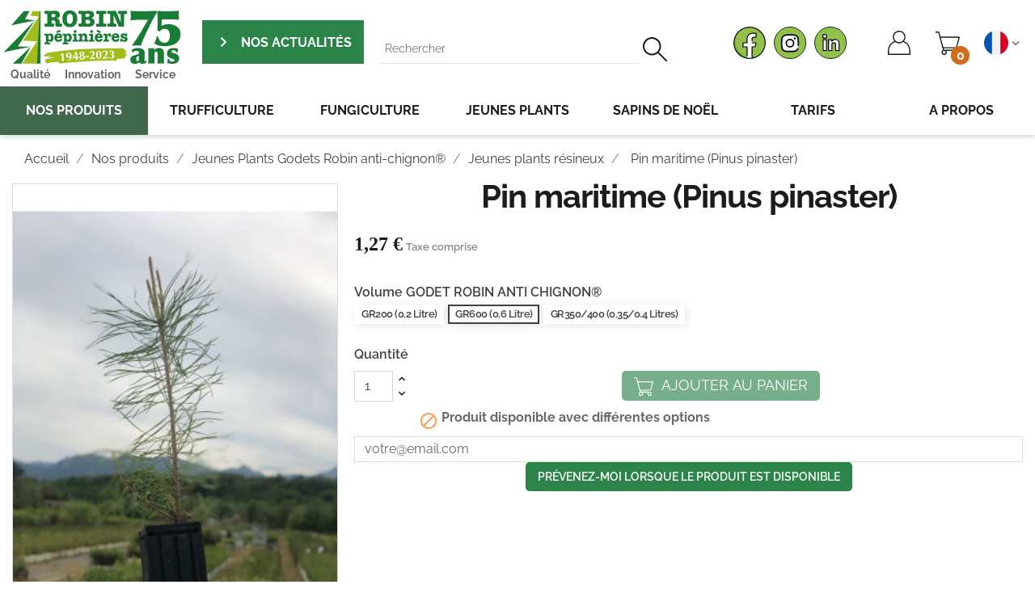

--- FILE ---
content_type: text/html; charset=utf-8
request_url: https://www.robinpepinieres.com/fr/jeunes-plants-resineux/201-1956-pin-maritime.html
body_size: 17244
content:
<!doctype html>
<html lang="fr">

  <head>
    
        
  <meta charset="utf-8">
  
  
  <meta http-equiv="x-ua-compatible" content="ie=edge">
  

  
  <link rel="canonical" href="https://www.robinpepinieres.com/fr/jeunes-plants-resineux/201-2273-pin-maritime.html#/godet-gr200_02_litre">
  
  <title>Pin maritime (Pinus pinaster) - Jeune plant prêt à planter</title>
<script data-keepinline="true">
    var cdcGtmApi = '//www.robinpepinieres.com/fr//module/cdc_googletagmanager/async';
    var ajaxShippingEvent = 1;
    var ajaxPaymentEvent = 1;

/* datalayer */
dataLayer = window.dataLayer || [];
    let cdcDatalayer = {"pageCategory":"product","event":"view_item","ecommerce":{"currency":"EUR","items":[{"item_name":"Pin maritime (Pinus pinaster)","item_id":"201-1956","price":"1.27","price_tax_exc":"1.2","price_tax_inc":"1.27","item_category":"Nos produits","item_category2":"Jeunes Plants Godets Robin anti-chignon®","item_category3":"Jeunes plants resineux","item_variant":"GR600 (0.6 Litre)","quantity":1,"google_business_vertical":"retail"}],"value":"1.27"}};
    dataLayer.push(cdcDatalayer);

/* call to GTM Tag */
(function(w,d,s,l,i){w[l]=w[l]||[];w[l].push({'gtm.start':
new Date().getTime(),event:'gtm.js'});var f=d.getElementsByTagName(s)[0],
j=d.createElement(s),dl=l!='dataLayer'?'&l='+l:'';j.async=true;j.src=
'https://www.googletagmanager.com/gtm.js?id='+i+dl;f.parentNode.insertBefore(j,f);
})(window,document,'script','dataLayer','GTM-MDNMKGX');

/* async call to avoid cache system for dynamic data */
dataLayer.push({
  'event': 'datalayer_ready'
});
</script>
  <meta name="description" content="Vente en ligne de plants de Pin maritime (Pinus pinaster). Jeunes plants prêts à être plantés, 100% produits en France.">
      <link rel="canonical" href="https://www.robinpepinieres.com/fr/jeunes-plants-resineux/201-pin-maritime.html">
    
      <link rel="alternate" hreflang="fr" href="https://www.robinpepinieres.com/fr/jeunes-plants-resineux/201-1956-pin-maritime.html#/godet-gr600_06_litre" />
    <link rel="alternate" hreflang="it-it" href="https://www.robinpepinieres.com/it/giovani-piante-resinosi/201-1956-pino-marittimo.html#/godet-gr600_06_litre" />
    <link rel="alternate" hreflang="en-us" href="https://www.robinpepinieres.com/en/softwood-seedlings/201-1956-maritime-pine.html#/godet-gr600_06_litre" />
    <link rel="alternate" hreflang="es-ES" href="https://www.robinpepinieres.com/es/jovenes-plantas-resinosas/201-1956-pin-maritime.html#/godet-gr600_06_litre" />
    <link rel="alternate" hreflang="de-DE" href="https://www.robinpepinieres.com/de/nadelbaumsetzlinge/201-1956-pin-maritime.html#/godet-gr600_06_litre" />
      <meta name="google-site-verification" content="WeDlbmqH3IrLrMPy7CTa4zy4d33TPOk2DGN4F4JuAyA" />

  
  <meta name="viewport" content="width=device-width, initial-scale=1">
  

  
  <link rel="icon" type="image/vnd.microsoft.icon" href="https://www.robinpepinieres.com/img/favicon.ico?1541154994">
  <link rel="shortcut icon" type="image/x-icon" href="https://www.robinpepinieres.com/img/favicon.ico?1541154994">
  

  
    <link rel="stylesheet" href="https://www.robinpepinieres.com/themes/child_PRSADD012/assets/cache/theme-d96a73789.css" type="text/css" media="all">

  
  <link rel="stylesheet" href="https://cdn.jsdelivr.net/npm/@fancyapps/ui@4.0/dist/fancybox.css" />
  

  
  


  <script type="text/javascript">
        var prestashop = {"cart":{"products":[],"totals":{"total":{"type":"total","label":"Total","amount":0,"value":"0,00\u00a0\u20ac"},"total_including_tax":{"type":"total","label":"Total TTC","amount":0,"value":"0,00\u00a0\u20ac"},"total_excluding_tax":{"type":"total","label":"Total HT :","amount":0,"value":"0,00\u00a0\u20ac"}},"subtotals":{"products":{"type":"products","label":"Sous-total","amount":0,"value":"0,00\u00a0\u20ac"},"discounts":null,"shipping":{"type":"shipping","label":"Livraison","amount":0,"value":""},"tax":null},"products_count":0,"summary_string":"0 articles","vouchers":{"allowed":1,"added":[]},"discounts":[],"minimalPurchase":5,"minimalPurchaseRequired":"Un montant total de 5,00\u00a0\u20ac HT minimum est requis pour valider votre commande. Le montant actuel de votre commande est de 0,00\u00a0\u20ac HT."},"currency":{"id":1,"name":"Euro","iso_code":"EUR","iso_code_num":"978","sign":"\u20ac"},"customer":{"lastname":null,"firstname":null,"email":null,"birthday":null,"newsletter":null,"newsletter_date_add":null,"optin":null,"website":null,"company":null,"siret":null,"ape":null,"is_logged":false,"gender":{"type":null,"name":null},"addresses":[]},"language":{"name":"Fran\u00e7ais (French)","iso_code":"fr","locale":"fr-FR","language_code":"fr","is_rtl":"0","date_format_lite":"d\/m\/Y","date_format_full":"d\/m\/Y H:i:s","id":1},"page":{"title":"","canonical":"https:\/\/www.robinpepinieres.com\/fr\/jeunes-plants-resineux\/201-pin-maritime.html","meta":{"title":"Pin maritime (Pinus pinaster) - Jeune plant pr\u00eat \u00e0 planter","description":"Vente en ligne de plants de Pin maritime (Pinus pinaster). Jeunes plants pr\u00eats \u00e0 \u00eatre plant\u00e9s, 100% produits en France.","keywords":"","robots":"index"},"page_name":"product","body_classes":{"lang-fr":true,"lang-rtl":false,"country-FR":true,"currency-EUR":true,"layout-full-width":true,"page-product":true,"tax-display-enabled":true,"product-id-201":true,"product-Pin maritime (Pinus pinaster)":true,"product-id-category-26":true,"product-id-manufacturer-0":true,"product-id-supplier-0":true,"product-available-for-order":true},"admin_notifications":[]},"shop":{"name":"Robin P\u00e9pini\u00e8res EARL","logo":"https:\/\/www.robinpepinieres.com\/img\/robin-pepinieres-logo-1539172776.jpg","stores_icon":"https:\/\/www.robinpepinieres.com\/img\/logo_stores.png","favicon":"https:\/\/www.robinpepinieres.com\/img\/favicon.ico"},"urls":{"base_url":"https:\/\/www.robinpepinieres.com\/","current_url":"https:\/\/www.robinpepinieres.com\/fr\/jeunes-plants-resineux\/201-1956-pin-maritime.html","shop_domain_url":"https:\/\/www.robinpepinieres.com","img_ps_url":"https:\/\/www.robinpepinieres.com\/img\/","img_cat_url":"https:\/\/www.robinpepinieres.com\/img\/c\/","img_lang_url":"https:\/\/www.robinpepinieres.com\/img\/l\/","img_prod_url":"https:\/\/www.robinpepinieres.com\/img\/p\/","img_manu_url":"https:\/\/www.robinpepinieres.com\/img\/m\/","img_sup_url":"https:\/\/www.robinpepinieres.com\/img\/su\/","img_ship_url":"https:\/\/www.robinpepinieres.com\/img\/s\/","img_store_url":"https:\/\/www.robinpepinieres.com\/img\/st\/","img_col_url":"https:\/\/www.robinpepinieres.com\/img\/co\/","img_url":"https:\/\/www.robinpepinieres.com\/themes\/child_PRSADD012\/assets\/img\/","css_url":"https:\/\/www.robinpepinieres.com\/themes\/child_PRSADD012\/assets\/css\/","js_url":"https:\/\/www.robinpepinieres.com\/themes\/child_PRSADD012\/assets\/js\/","pic_url":"https:\/\/www.robinpepinieres.com\/upload\/","pages":{"address":"https:\/\/www.robinpepinieres.com\/fr\/adresse","addresses":"https:\/\/www.robinpepinieres.com\/fr\/adresses","authentication":"https:\/\/www.robinpepinieres.com\/fr\/connexion","cart":"https:\/\/www.robinpepinieres.com\/fr\/panier","category":"https:\/\/www.robinpepinieres.com\/fr\/index.php?controller=category","cms":"https:\/\/www.robinpepinieres.com\/fr\/index.php?controller=cms","contact":"https:\/\/www.robinpepinieres.com\/fr\/nous-contacter","discount":"https:\/\/www.robinpepinieres.com\/fr\/reduction","guest_tracking":"https:\/\/www.robinpepinieres.com\/fr\/suivi-commande-invite","history":"https:\/\/www.robinpepinieres.com\/fr\/historique-commandes","identity":"https:\/\/www.robinpepinieres.com\/fr\/identite","index":"https:\/\/www.robinpepinieres.com\/fr\/","my_account":"https:\/\/www.robinpepinieres.com\/fr\/mon-compte","order_confirmation":"https:\/\/www.robinpepinieres.com\/fr\/confirmation-commande","order_detail":"https:\/\/www.robinpepinieres.com\/fr\/index.php?controller=order-detail","order_follow":"https:\/\/www.robinpepinieres.com\/fr\/suivi-commande","order":"https:\/\/www.robinpepinieres.com\/fr\/commande","order_return":"https:\/\/www.robinpepinieres.com\/fr\/index.php?controller=order-return","order_slip":"https:\/\/www.robinpepinieres.com\/fr\/avoirs","pagenotfound":"https:\/\/www.robinpepinieres.com\/fr\/page-introuvable","password":"https:\/\/www.robinpepinieres.com\/fr\/recuperation-mot-de-passe","pdf_invoice":"https:\/\/www.robinpepinieres.com\/fr\/index.php?controller=pdf-invoice","pdf_order_return":"https:\/\/www.robinpepinieres.com\/fr\/index.php?controller=pdf-order-return","pdf_order_slip":"https:\/\/www.robinpepinieres.com\/fr\/index.php?controller=pdf-order-slip","prices_drop":"https:\/\/www.robinpepinieres.com\/fr\/promotions","product":"https:\/\/www.robinpepinieres.com\/fr\/index.php?controller=product","search":"https:\/\/www.robinpepinieres.com\/fr\/recherche","sitemap":"https:\/\/www.robinpepinieres.com\/fr\/sitemap","stores":"https:\/\/www.robinpepinieres.com\/fr\/magasins","supplier":"https:\/\/www.robinpepinieres.com\/fr\/fournisseur","register":"https:\/\/www.robinpepinieres.com\/fr\/connexion?create_account=1","order_login":"https:\/\/www.robinpepinieres.com\/fr\/commande?login=1"},"alternative_langs":{"fr":"https:\/\/www.robinpepinieres.com\/fr\/jeunes-plants-resineux\/201-1956-pin-maritime.html#\/godet-gr600_06_litre","it-it":"https:\/\/www.robinpepinieres.com\/it\/giovani-piante-resinosi\/201-1956-pino-marittimo.html#\/godet-gr600_06_litre","en-us":"https:\/\/www.robinpepinieres.com\/en\/softwood-seedlings\/201-1956-maritime-pine.html#\/godet-gr600_06_litre","es-ES":"https:\/\/www.robinpepinieres.com\/es\/jovenes-plantas-resinosas\/201-1956-pin-maritime.html#\/godet-gr600_06_litre","de-DE":"https:\/\/www.robinpepinieres.com\/de\/nadelbaumsetzlinge\/201-1956-pin-maritime.html#\/godet-gr600_06_litre"},"theme_assets":"\/themes\/child_PRSADD012\/assets\/","actions":{"logout":"https:\/\/www.robinpepinieres.com\/fr\/?mylogout="},"no_picture_image":{"bySize":{"cart_default":{"url":"https:\/\/www.robinpepinieres.com\/img\/p\/fr-default-cart_default.jpg","width":55,"height":55},"small_default":{"url":"https:\/\/www.robinpepinieres.com\/img\/p\/fr-default-small_default.jpg","width":98,"height":98},"home_default":{"url":"https:\/\/www.robinpepinieres.com\/img\/p\/fr-default-home_default.jpg","width":255,"height":270},"large_default":{"url":"https:\/\/www.robinpepinieres.com\/img\/p\/fr-default-large_default.jpg","width":310,"height":465},"medium_default":{"url":"https:\/\/www.robinpepinieres.com\/img\/p\/fr-default-medium_default.jpg","width":452,"height":452}},"small":{"url":"https:\/\/www.robinpepinieres.com\/img\/p\/fr-default-cart_default.jpg","width":55,"height":55},"medium":{"url":"https:\/\/www.robinpepinieres.com\/img\/p\/fr-default-home_default.jpg","width":255,"height":270},"large":{"url":"https:\/\/www.robinpepinieres.com\/img\/p\/fr-default-medium_default.jpg","width":452,"height":452},"legend":""}},"configuration":{"display_taxes_label":true,"display_prices_tax_incl":true,"is_catalog":false,"show_prices":true,"opt_in":{"partner":false},"quantity_discount":{"type":"discount","label":"Remise sur prix unitaire"},"voucher_enabled":1,"return_enabled":0},"field_required":[],"breadcrumb":{"links":[{"title":"Accueil","url":"https:\/\/www.robinpepinieres.com\/fr\/"},{"title":"Nos produits","url":"https:\/\/www.robinpepinieres.com\/fr\/79-nos-produits"},{"title":"Jeunes Plants Godets Robin anti-chignon\u00ae","url":"https:\/\/www.robinpepinieres.com\/fr\/24-jeunes-plants-godets-robin-anti-chignon"},{"title":"Jeunes plants r\u00e9sineux","url":"https:\/\/www.robinpepinieres.com\/fr\/26-jeunes-plants-resineux"},{"title":"Pin maritime (Pinus pinaster)","url":"https:\/\/www.robinpepinieres.com\/fr\/jeunes-plants-resineux\/201-1956-pin-maritime.html#\/godet-gr600_06_litre"}],"count":5},"link":{"protocol_link":"https:\/\/","protocol_content":"https:\/\/"},"time":1768047442,"static_token":"cd1c56def2b8b0750a1877b5906e28b2","token":"5394fcf4ea49d06edc0807f1906630b2","debug":false};
        var prestashop_version = "1.7.8.7";
        var psemailsubscription_subscription = "https:\/\/www.robinpepinieres.com\/fr\/\/module\/ps_emailsubscription\/subscription";
        var psr_icon_color = "#000000";
      </script>
  

  
  <script async src="https://www.googletagmanager.com/gtag/js?id=G-BKH78GZ6P5"></script>
<script>
  window.dataLayer = window.dataLayer || [];
  function gtag(){dataLayer.push(arguments);}
  gtag('js', new Date());
  gtag(
    'config',
    'G-BKH78GZ6P5',
    {
      'debug_mode':false
      , 'anonymize_ip': true                }
  );
</script>


  

  
    
  <meta property="og:type" content="product">
  <meta property="og:url" content="https://www.robinpepinieres.com/fr/jeunes-plants-resineux/201-1956-pin-maritime.html">
  <meta property="og:title" content="Pin maritime (Pinus pinaster) - Jeune plant prêt à planter">
  <meta property="og:site_name" content="Robin Pépinières EARL">
  <meta property="og:description" content="Vente en ligne de plants de Pin maritime (Pinus pinaster). Jeunes plants prêts à être plantés, 100% produits en France.">
  <meta property="product:pretax_price:amount" content="1.2">
  <meta property="product:pretax_price:currency" content="EUR">
  <meta property="product:price:amount" content="1.27">
  <meta property="product:price:currency" content="EUR">
    <meta property="product:weight:value" content="0.486000">
  <meta property="product:weight:units" content="kg">
    
  </head>

  <body id="product" class="lang-fr country-fr currency-eur layout-full-width page-product tax-display-enabled product-id-201 product-pin-maritime-pinus-pinaster- product-id-category-26 product-id-manufacturer-0 product-id-supplier-0 product-available-for-order">

    
    <!-- Google Tag Manager (noscript) -->
<noscript><iframe src="https://www.googletagmanager.com/ns.html?id=GTM-MDNMKGX"
height="0" width="0" style="display:none;visibility:hidden"></iframe></noscript>
<!-- End Google Tag Manager (noscript) -->

    

    <main id="page">
      
              
      <header id="header">
        
            
  <div class="header-banner">
    
  </div>
  

  
  <nav class="header-nav">
    <div class="container">

      <div class="hidden-md-down">
        <div class="left-nav">
          
        </div>

        <div class="right-nav">
          
        </div>
      </div>

      <div class="hidden-lg-up text-xs-center mobile">
        <div class="mobile_logo top-logo" id="_mobile_logo"></div>
      </div>

    </div>
  </nav>
  

  
  <div class="header-top">
    <div class="container">

      <div class="header_logo hidden-md-down" id="_desktop_logo">
        <a href="https://www.robinpepinieres.com/fr/">
                      <img class="logo img-responsive" src="/themes/child_PRSADD012/logo/logo.svg" alt="Robin Pépinières EARL" width="230" height="70">
                      <div class="valeurs"><span>Qualité</span><span>Innovation</span><span>Service</span></div>
        </a>
      </div>
      <!-- Block search module TOP -->
<div id="search_widget" class="search-widget" data-search-controller-url="//www.robinpepinieres.com/fr/recherche">
	<span class="search_button"><i class="material-icons">&#xE8B6;</i></span>
	<div class="searchtoggle">
	<form method="get" action="//www.robinpepinieres.com/fr/recherche">
		<input type="hidden" name="controller" value="search">
		<input type="text" name="s" value="" placeholder="Rechercher" aria-label="Rechercher">
		<button type="submit">
			<i class="material-icons search">&#xE8B6;</i>
		</button>
	</form>
</div>
</div>
<!-- /Block search module TOP -->

  <div class="custom-block-social">
    <ul>
              <li class="facebook"><a href="https://www.facebook.com/robinpepinieres/" target="_blank">Facebook</a></li>
              <li class="instagram"><a href="https://www.instagram.com/robinpepinieres/" target="_blank">Instagram</a></li>
              <li class="linkedin"><a href="https://www.linkedin.com/company/groupe-robin-pepinieres/" target="_blank">LinkedIn</a></li>
          </ul>
  </div>

<div class="desktop-user-info" id="_desktop_user_info">
  <div class="user-info">
          <a
        href="https://www.robinpepinieres.com/fr/mon-compte"
        title="Identifiez-vous"
        rel="nofollow"
      >
        <i class="material-icons">&#xE7FF;</i>
        <span class="hidden-md-down">Se connecter</span>
      </a>
      </div>
</div><div class="desktop-cart" id="_desktop_cart">
  <div class="blockcart cart-preview inactive" data-refresh-url="//www.robinpepinieres.com/fr//module/ps_shoppingcart/ajax">
    <div class="header blockcart-header dropdown js-dropdown">
	 
		<a rel="nofollow" href="//www.robinpepinieres.com/fr/panier?action=show" > 
			<i class="material-icons shopping-cart">shopping_cart</i>
			<span class="hidden">Panier</span>
			<span class="cart-products-count">0</span>
		</a>
		 		
	      </div>
  </div>
</div>
<div class="desktop-language-selector" id="_desktop_language_selector">
  <div class="language-selector-wrapper">
    <!--<span class="hidden-lg-up">Langue :</span>-->
    <div class="language-selector dropdown js-dropdown">
      <span class="expand-more langue langue-1" data-toggle="dropdown">Français</span>
      <a  data-toggle="dropdown" aria-haspopup="true" aria-expanded="false">
        <i class="material-icons expand-more">&#xE313;</i>
      </a>
      <ul class="dropdown-menu" aria-labelledby="language-selector-label">
                  <li  class="current langue langue-1" >
            <a href="https://www.robinpepinieres.com/fr/jeunes-plants-resineux/201-1956-pin-maritime.html#/godet-gr600_06_litre" class="dropdown-item" >Français</a>
          </li>
                  <li  class=" langue langue-2" >
            <a href="https://www.robinpepinieres.com/it/giovani-piante-resinosi/201-1956-pino-marittimo.html#/godet-gr600_06_litre" class="dropdown-item" >Italiano</a>
          </li>
                  <li  class=" langue langue-3" >
            <a href="https://www.robinpepinieres.com/en/softwood-seedlings/201-1956-maritime-pine.html#/godet-gr600_06_litre" class="dropdown-item" >English</a>
          </li>
                  <li  class=" langue langue-4" >
            <a href="https://www.robinpepinieres.com/es/jovenes-plantas-resinosas/201-1956-pin-maritime.html#/godet-gr600_06_litre" class="dropdown-item" >Español</a>
          </li>
                  <li  class=" langue langue-5" >
            <a href="https://www.robinpepinieres.com/de/nadelbaumsetzlinge/201-1956-pin-maritime.html#/godet-gr600_06_litre" class="dropdown-item" >Deutsch</a>
          </li>
              </ul>
    </div>
  </div>
</div>


<div class="menu js-top-menu position-static hidden-sm-down" id="_desktop_top_menu">
    
          <ul class="top-menu" id="top-menu" data-depth="0">
                    <li class="top-menu-main-item category" id="category-79">
                          <a
                class="dropdown-item"
                href="https://www.robinpepinieres.com/fr/79-nos-produits" data-depth="0"
                              >
                                                                      <span class="float-xs-right hidden-md-up">
                    <span data-target="#top_sub_menu_53724" data-toggle="collapse" class="navbar-toggler collapse-icons">
                      <i class="material-icons add">&#xE313;</i>
                      <i class="material-icons remove">&#xE316;</i>
                    </span>
                  </span>
                                                Nos produits
              </a>
                            <div class="popover sub-menu js-sub-menu collapse" id="top_sub_menu_53724">
                
          <ul class="top-menu" data-depth="1">
                    <li class="top-menu-main-item category" id="category-10">
                          <a
                class="dropdown-item dropdown-submenu"
                href="https://www.robinpepinieres.com/fr/10-plants-truffiers-robin" data-depth="1"
                              >
                                                                      <span class="float-xs-right hidden-md-up">
                    <span data-target="#top_sub_menu_99903" data-toggle="collapse" class="navbar-toggler collapse-icons">
                      <i class="material-icons add">&#xE313;</i>
                      <i class="material-icons remove">&#xE316;</i>
                    </span>
                  </span>
                                                Plants Truffiers Robin®
              </a>
                            <div class="collapse" id="top_sub_menu_99903">
                
          <ul class="top-menu" data-depth="2">
                    <li class="top-menu-main-item category" id="category-73">
                          <a
                class="dropdown-item"
                href="https://www.robinpepinieres.com/fr/73-plants-truffiers-par-essence-d-arbres" data-depth="2"
                              >
                                                Plants truffiers par essence d&#039;arbres
              </a>
                          </li>
                    <li class="top-menu-main-item category" id="category-74">
                          <a
                class="dropdown-item"
                href="https://www.robinpepinieres.com/fr/74-plants-truffiers-par-variete-de-truffe" data-depth="2"
                              >
                                                Plants truffiers par variété de truffe
              </a>
                          </li>
              </ul>
    
              </div>
                          </li>
                    <li class="top-menu-main-item category" id="category-18">
                          <a
                class="dropdown-item dropdown-submenu"
                href="https://www.robinpepinieres.com/fr/18-plants-champignon" data-depth="1"
                              >
                                                                      <span class="float-xs-right hidden-md-up">
                    <span data-target="#top_sub_menu_49167" data-toggle="collapse" class="navbar-toggler collapse-icons">
                      <i class="material-icons add">&#xE313;</i>
                      <i class="material-icons remove">&#xE316;</i>
                    </span>
                  </span>
                                                Plants champignon®
              </a>
                            <div class="collapse" id="top_sub_menu_49167">
                
          <ul class="top-menu" data-depth="2">
                    <li class="top-menu-main-item category" id="category-19">
                          <a
                class="dropdown-item"
                href="https://www.robinpepinieres.com/fr/19-plants-champignon-bolets-jaunes" data-depth="2"
                              >
                                                Plants mycorhizés aux bolets jaunes
              </a>
                          </li>
                    <li class="top-menu-main-item category" id="category-20">
                          <a
                class="dropdown-item"
                href="https://www.robinpepinieres.com/fr/20-plants-mycorhizes-aux-lactaires-delicieux" data-depth="2"
                              >
                                                Plants mycorhizés aux lactaires délicieux
              </a>
                          </li>
                    <li class="top-menu-main-item category" id="category-34">
                          <a
                class="dropdown-item"
                href="https://www.robinpepinieres.com/fr/34-plants-champignon-lactaires-sanguins" data-depth="2"
                              >
                                                Plants mycorhizés aux lactaires sanguins
              </a>
                          </li>
              </ul>
    
              </div>
                          </li>
                    <li class="top-menu-main-item category" id="category-24">
                          <a
                class="dropdown-item dropdown-submenu"
                href="https://www.robinpepinieres.com/fr/24-jeunes-plants-godets-robin-anti-chignon" data-depth="1"
                              >
                                                                      <span class="float-xs-right hidden-md-up">
                    <span data-target="#top_sub_menu_13355" data-toggle="collapse" class="navbar-toggler collapse-icons">
                      <i class="material-icons add">&#xE313;</i>
                      <i class="material-icons remove">&#xE316;</i>
                    </span>
                  </span>
                                                Jeunes Plants Godets Robin anti-chignon®
              </a>
                            <div class="collapse" id="top_sub_menu_13355">
                
          <ul class="top-menu" data-depth="2">
                    <li class="top-menu-main-item category" id="category-25">
                          <a
                class="dropdown-item"
                href="https://www.robinpepinieres.com/fr/25-jeunes-plants-feuillus" data-depth="2"
                              >
                                                Jeunes plants feuillus
              </a>
                          </li>
                    <li class="top-menu-main-item category" id="category-26">
                          <a
                class="dropdown-item"
                href="https://www.robinpepinieres.com/fr/26-jeunes-plants-resineux" data-depth="2"
                              >
                                                Jeunes plants résineux
              </a>
                          </li>
                    <li class="top-menu-main-item category" id="category-21">
                          <a
                class="dropdown-item"
                href="https://www.robinpepinieres.com/fr/21-plants-mycorhizes-haute-performance" data-depth="2"
                              >
                                                Plants mycorhizés HAUTE PERFORMANCE®
              </a>
                          </li>
              </ul>
    
              </div>
                          </li>
                    <li class="top-menu-main-item category" id="category-37">
                          <a
                class="dropdown-item dropdown-submenu"
                href="https://www.robinpepinieres.com/fr/37-inoculum-robin-de-reensemencement-sporal" data-depth="1"
                              >
                                                                      <span class="float-xs-right hidden-md-up">
                    <span data-target="#top_sub_menu_96831" data-toggle="collapse" class="navbar-toggler collapse-icons">
                      <i class="material-icons add">&#xE313;</i>
                      <i class="material-icons remove">&#xE316;</i>
                    </span>
                  </span>
                                                Inoculum ROBIN® de réensemencement sporal
              </a>
                            <div class="collapse" id="top_sub_menu_96831">
                
          <ul class="top-menu" data-depth="2">
                    <li class="top-menu-main-item category" id="category-71">
                          <a
                class="dropdown-item"
                href="https://www.robinpepinieres.com/fr/71-robin-melanosporum-5l" data-depth="2"
                              >
                                                Robin Melanosporum 5L
              </a>
                          </li>
                    <li class="top-menu-main-item category" id="category-72">
                          <a
                class="dropdown-item"
                href="https://www.robinpepinieres.com/fr/72-robin-uncinatum-5l" data-depth="2"
                              >
                                                Robin Uncinatum 5L
              </a>
                          </li>
                    <li class="top-menu-main-item category" id="category-80">
                          <a
                class="dropdown-item"
                href="https://www.robinpepinieres.com/fr/80-robin-magnatum-5l" data-depth="2"
                              >
                                                Robin Magnatum 5L
              </a>
                          </li>
                    <li class="top-menu-main-item category" id="category-81">
                          <a
                class="dropdown-item"
                href="https://www.robinpepinieres.com/fr/81-robin-melanosporum-25l" data-depth="2"
                              >
                                                Robin Melanosporum 25L
              </a>
                          </li>
                    <li class="top-menu-main-item category" id="category-82">
                          <a
                class="dropdown-item"
                href="https://www.robinpepinieres.com/fr/82-robin-uncinatum-25l" data-depth="2"
                              >
                                                Robin Uncinatum 25L
              </a>
                          </li>
                    <li class="top-menu-main-item category" id="category-83">
                          <a
                class="dropdown-item"
                href="https://www.robinpepinieres.com/fr/83-robin-magnatum-25l" data-depth="2"
                              >
                                                Robin Magnatum 25L
              </a>
                          </li>
                    <li class="top-menu-main-item category" id="category-86">
                          <a
                class="dropdown-item"
                href="https://www.robinpepinieres.com/fr/86-robin-melanosporum-40l" data-depth="2"
                              >
                                                Robin Melanosporum 40L
              </a>
                          </li>
                    <li class="top-menu-main-item category" id="category-87">
                          <a
                class="dropdown-item"
                href="https://www.robinpepinieres.com/fr/87-robin-uncinatum-40l" data-depth="2"
                              >
                                                Robin Uncinatum 40L
              </a>
                          </li>
              </ul>
    
              </div>
                          </li>
              </ul>
    
              </div>
                          </li>
                    <li class="top-menu-main-item cms-category" id="cms-category-4">
                          <a
                class="dropdown-item"
                href="https://www.robinpepinieres.com/fr/pages/categorie/4-trufficulture" data-depth="0"
                              >
                                                                      <span class="float-xs-right hidden-md-up">
                    <span data-target="#top_sub_menu_16060" data-toggle="collapse" class="navbar-toggler collapse-icons">
                      <i class="material-icons add">&#xE313;</i>
                      <i class="material-icons remove">&#xE316;</i>
                    </span>
                  </span>
                                                Trufficulture
              </a>
                            <div class="popover sub-menu js-sub-menu collapse" id="top_sub_menu_16060">
                
          <ul class="top-menu" data-depth="1">
                    <li class="top-menu-main-item cms-category" id="cms-category-10">
                          <a
                class="dropdown-item dropdown-submenu"
                href="https://www.robinpepinieres.com/fr/pages/categorie/10-la-culture-des-truffes" data-depth="1"
                              >
                                                                      <span class="float-xs-right hidden-md-up">
                    <span data-target="#top_sub_menu_39329" data-toggle="collapse" class="navbar-toggler collapse-icons">
                      <i class="material-icons add">&#xE313;</i>
                      <i class="material-icons remove">&#xE316;</i>
                    </span>
                  </span>
                                                La culture des truffes
              </a>
                            <div class="collapse" id="top_sub_menu_39329">
                
          <ul class="top-menu" data-depth="2">
                    <li class="top-menu-main-item cms-page" id="cms-page-34">
                          <a
                class="dropdown-item"
                href="https://www.robinpepinieres.com/fr/page/34-culture-truffe-noire" data-depth="2"
                              >
                                                Culture de la truffe noire (Tuber Melanosporum)
              </a>
                          </li>
                    <li class="top-menu-main-item cms-page" id="cms-page-35">
                          <a
                class="dropdown-item"
                href="https://www.robinpepinieres.com/fr/page/35-culture-truffe-bourgogne" data-depth="2"
                              >
                                                Culture de la truffe de Bourgogne (Tuber Uncinatum)
              </a>
                          </li>
                    <li class="top-menu-main-item cms-page" id="cms-page-36">
                          <a
                class="dropdown-item"
                href="https://www.robinpepinieres.com/fr/page/36-culture-truffe-ete" data-depth="2"
                              >
                                                Culture de la truffe d&#039;été (Tuber Aestivum)
              </a>
                          </li>
                    <li class="top-menu-main-item cms-page" id="cms-page-37">
                          <a
                class="dropdown-item"
                href="https://www.robinpepinieres.com/fr/page/37-culture-truffe-blanche" data-depth="2"
                              >
                                                Culture de la truffe blanche (Tuber Magnatum)
              </a>
                          </li>
              </ul>
    
              </div>
                          </li>
                    <li class="top-menu-main-item cms-category" id="cms-category-11">
                          <a
                class="dropdown-item dropdown-submenu"
                href="https://www.robinpepinieres.com/fr/pages/categorie/11-reussir-son-verger-a-truffes" data-depth="1"
                              >
                                                                      <span class="float-xs-right hidden-md-up">
                    <span data-target="#top_sub_menu_6319" data-toggle="collapse" class="navbar-toggler collapse-icons">
                      <i class="material-icons add">&#xE313;</i>
                      <i class="material-icons remove">&#xE316;</i>
                    </span>
                  </span>
                                                Réussir son verger à truffes
              </a>
                            <div class="collapse" id="top_sub_menu_6319">
                
          <ul class="top-menu" data-depth="2">
                    <li class="top-menu-main-item cms-page" id="cms-page-30">
                          <a
                class="dropdown-item"
                href="https://www.robinpepinieres.com/fr/page/30-l-analyse-du-sol" data-depth="2"
                              >
                                                Analyse de sol et de terre pour la trufficulture (ou la fungiculture)
              </a>
                          </li>
                    <li class="top-menu-main-item cms-page" id="cms-page-69">
                          <a
                class="dropdown-item"
                href="https://www.robinpepinieres.com/fr/page/69-guide-trufficulture" data-depth="2"
                              >
                                                Guide du trufficulteur : Comment réussir son verger à truffes ?
              </a>
                          </li>
                    <li class="top-menu-main-item cms-page" id="cms-page-97">
                          <a
                class="dropdown-item"
                href="https://www.robinpepinieres.com/fr/page/97-reensemencement-truffier-par-apport-d-inoculum-sporal-controle" data-depth="2"
                              >
                                                Réensemencement truffier par apport d&#039;inoculum sporal contrôlé
              </a>
                          </li>
              </ul>
    
              </div>
                          </li>
                    <li class="top-menu-main-item cms-category" id="cms-category-12">
                          <a
                class="dropdown-item dropdown-submenu"
                href="https://www.robinpepinieres.com/fr/pages/categorie/12-la-mycorhization-controlee" data-depth="1"
                              >
                                                                      <span class="float-xs-right hidden-md-up">
                    <span data-target="#top_sub_menu_38521" data-toggle="collapse" class="navbar-toggler collapse-icons">
                      <i class="material-icons add">&#xE313;</i>
                      <i class="material-icons remove">&#xE316;</i>
                    </span>
                  </span>
                                                La mycorhization contrôlée
              </a>
                            <div class="collapse" id="top_sub_menu_38521">
                
          <ul class="top-menu" data-depth="2">
                    <li class="top-menu-main-item cms-page" id="cms-page-43">
                          <a
                class="dropdown-item"
                href="https://www.robinpepinieres.com/fr/page/43-comprendre-la-mycorhization-controlee" data-depth="2"
                              >
                                                Tout savoir sur la mycorhization contrôlée
              </a>
                          </li>
              </ul>
    
              </div>
                          </li>
                    <li class="top-menu-main-item cms-page" id="cms-page-68">
                          <a
                class="dropdown-item dropdown-submenu"
                href="https://www.robinpepinieres.com/fr/page/68-questions" data-depth="1"
                              >
                                                FAQ trufficulture
              </a>
                          </li>
              </ul>
    
              </div>
                          </li>
                    <li class="top-menu-main-item cms-category" id="cms-category-13">
                          <a
                class="dropdown-item"
                href="https://www.robinpepinieres.com/fr/pages/categorie/13-fungiculture" data-depth="0"
                              >
                                                                      <span class="float-xs-right hidden-md-up">
                    <span data-target="#top_sub_menu_90844" data-toggle="collapse" class="navbar-toggler collapse-icons">
                      <i class="material-icons add">&#xE313;</i>
                      <i class="material-icons remove">&#xE316;</i>
                    </span>
                  </span>
                                                Fungiculture
              </a>
                            <div class="popover sub-menu js-sub-menu collapse" id="top_sub_menu_90844">
                
          <ul class="top-menu" data-depth="1">
                    <li class="top-menu-main-item cms-page" id="cms-page-48">
                          <a
                class="dropdown-item dropdown-submenu"
                href="https://www.robinpepinieres.com/fr/page/48-culture-champignons" data-depth="1"
                              >
                                                La culture des champignons
              </a>
                          </li>
                    <li class="top-menu-main-item cms-page" id="cms-page-49">
                          <a
                class="dropdown-item dropdown-submenu"
                href="https://www.robinpepinieres.com/fr/page/49-reussir-son-verger-a-champignons" data-depth="1"
                              >
                                                Réussir son verger à champignons
              </a>
                          </li>
              </ul>
    
              </div>
                          </li>
                    <li class="top-menu-main-item cms-category" id="cms-category-14">
                          <a
                class="dropdown-item"
                href="https://www.robinpepinieres.com/fr/pages/categorie/14-jeunes-plants" data-depth="0"
                              >
                                                                      <span class="float-xs-right hidden-md-up">
                    <span data-target="#top_sub_menu_37887" data-toggle="collapse" class="navbar-toggler collapse-icons">
                      <i class="material-icons add">&#xE313;</i>
                      <i class="material-icons remove">&#xE316;</i>
                    </span>
                  </span>
                                                Jeunes plants
              </a>
                            <div class="popover sub-menu js-sub-menu collapse" id="top_sub_menu_37887">
                
          <ul class="top-menu" data-depth="1">
                    <li class="top-menu-main-item cms-category" id="cms-category-16">
                          <a
                class="dropdown-item dropdown-submenu"
                href="https://www.robinpepinieres.com/fr/pages/categorie/16-plants-haute-performance" data-depth="1"
                              >
                                                                      <span class="float-xs-right hidden-md-up">
                    <span data-target="#top_sub_menu_54850" data-toggle="collapse" class="navbar-toggler collapse-icons">
                      <i class="material-icons add">&#xE313;</i>
                      <i class="material-icons remove">&#xE316;</i>
                    </span>
                  </span>
                                                Plants HAUTE PERFORMANCE®
              </a>
                            <div class="collapse" id="top_sub_menu_54850">
                
          <ul class="top-menu" data-depth="2">
                    <li class="top-menu-main-item cms-page" id="cms-page-51">
                          <a
                class="dropdown-item"
                href="https://www.robinpepinieres.com/fr/page/51-plants-haute-performance-endomycorhiziens" data-depth="2"
                              >
                                                Plants HAUTE PERFORMANCE® endomycorhiziens
              </a>
                          </li>
                    <li class="top-menu-main-item cms-page" id="cms-page-52">
                          <a
                class="dropdown-item"
                href="https://www.robinpepinieres.com/fr/page/52-plants-haute-performance-ectomycorhiziens" data-depth="2"
                              >
                                                Plants HAUTE PERFORMANCE® ectomycorhiziens
              </a>
                          </li>
                    <li class="top-menu-main-item cms-page" id="cms-page-53">
                          <a
                class="dropdown-item"
                href="https://www.robinpepinieres.com/fr/page/53-douglas-mycorhizes-par-laccaria-bicolor-s238n" data-depth="2"
                              >
                                                Douglas mycorhizés par Laccaria bicolor S238N
              </a>
                          </li>
                    <li class="top-menu-main-item cms-page" id="cms-page-54">
                          <a
                class="dropdown-item"
                href="https://www.robinpepinieres.com/fr/page/54-mycorem" data-depth="2"
                              >
                                                Contrat européen Mycorem
              </a>
                          </li>
              </ul>
    
              </div>
                          </li>
              </ul>
    
              </div>
                          </li>
                    <li class="top-menu-main-item cms-category" id="cms-category-17">
                          <a
                class="dropdown-item"
                href="https://www.robinpepinieres.com/fr/pages/categorie/17-sapins-de-noel" data-depth="0"
                              >
                                                                      <span class="float-xs-right hidden-md-up">
                    <span data-target="#top_sub_menu_78372" data-toggle="collapse" class="navbar-toggler collapse-icons">
                      <i class="material-icons add">&#xE313;</i>
                      <i class="material-icons remove">&#xE316;</i>
                    </span>
                  </span>
                                                Sapins de noël
              </a>
                            <div class="popover sub-menu js-sub-menu collapse" id="top_sub_menu_78372">
                
          <ul class="top-menu" data-depth="1">
                    <li class="top-menu-main-item cms-category" id="cms-category-20">
                          <a
                class="dropdown-item dropdown-submenu"
                href="https://www.robinpepinieres.com/fr/pages/categorie/20-les-sapins-de-noel-robin" data-depth="1"
                              >
                                                                      <span class="float-xs-right hidden-md-up">
                    <span data-target="#top_sub_menu_14522" data-toggle="collapse" class="navbar-toggler collapse-icons">
                      <i class="material-icons add">&#xE313;</i>
                      <i class="material-icons remove">&#xE316;</i>
                    </span>
                  </span>
                                                Les sapins de Noël ROBIN
              </a>
                            <div class="collapse" id="top_sub_menu_14522">
                
          <ul class="top-menu" data-depth="2">
                    <li class="top-menu-main-item cms-page" id="cms-page-90">
                          <a
                class="dropdown-item"
                href="https://www.robinpepinieres.com/fr/page/90-sapins-de-noel" data-depth="2"
                              >
                                                Gamme de sapins de Noël Robin Pépinières
              </a>
                          </li>
                    <li class="top-menu-main-item cms-page" id="cms-page-89">
                          <a
                class="dropdown-item"
                href="https://www.robinpepinieres.com/fr/page/89-sapin-deco-robin" data-depth="2"
                              >
                                                Sapins de Noël décoratifs
              </a>
                          </li>
                    <li class="top-menu-main-item cms-page" id="cms-page-80">
                          <a
                class="dropdown-item"
                href="https://www.robinpepinieres.com/fr/page/80-bouleaux-branchages-deco-noel" data-depth="2"
                              >
                                                Bouleaux et branchages de décoration de noël
              </a>
                          </li>
                    <li class="top-menu-main-item cms-page" id="cms-page-84">
                          <a
                class="dropdown-item"
                href="https://www.robinpepinieres.com/fr/page/84-logistique-sapins-noel" data-depth="2"
                              >
                                                Production, logistique et moyens techniques
              </a>
                          </li>
              </ul>
    
              </div>
                          </li>
                    <li class="top-menu-main-item cms-page" id="cms-page-94">
                          <a
                class="dropdown-item dropdown-submenu"
                href="https://www.robinpepinieres.com/fr/page/94-support-sapin-reserve-eau" data-depth="1"
                              >
                                                Support de sapin de Noël FRESCHERTREE®
              </a>
                          </li>
              </ul>
    
              </div>
                          </li>
                    <li class="top-menu-main-item cms-category" id="cms-category-18">
                          <a
                class="dropdown-item"
                href="https://www.robinpepinieres.com/fr/pages/categorie/18-tarifs" data-depth="0"
                              >
                                                                      <span class="float-xs-right hidden-md-up">
                    <span data-target="#top_sub_menu_51300" data-toggle="collapse" class="navbar-toggler collapse-icons">
                      <i class="material-icons add">&#xE313;</i>
                      <i class="material-icons remove">&#xE316;</i>
                    </span>
                  </span>
                                                Tarifs
              </a>
                            <div class="popover sub-menu js-sub-menu collapse" id="top_sub_menu_51300">
                
          <ul class="top-menu" data-depth="1">
                    <li class="top-menu-main-item cms-page" id="cms-page-64">
                          <a
                class="dropdown-item dropdown-submenu"
                href="https://www.robinpepinieres.com/fr/page/64-catalogues-a-telecharger" data-depth="1"
                              >
                                                Catalogues et fiches conseils
              </a>
                          </li>
                    <li class="top-menu-main-item cms-page" id="cms-page-65">
                          <a
                class="dropdown-item dropdown-submenu"
                href="https://www.robinpepinieres.com/fr/page/65-prix-et-disponibilites" data-depth="1"
                              >
                                                Prix et disponibilités
              </a>
                          </li>
              </ul>
    
              </div>
                          </li>
                    <li class="top-menu-main-item cms-category" id="cms-category-3">
                          <a
                class="dropdown-item"
                href="https://www.robinpepinieres.com/fr/pages/categorie/3-a-propos" data-depth="0"
                              >
                                                                      <span class="float-xs-right hidden-md-up">
                    <span data-target="#top_sub_menu_1504" data-toggle="collapse" class="navbar-toggler collapse-icons">
                      <i class="material-icons add">&#xE313;</i>
                      <i class="material-icons remove">&#xE316;</i>
                    </span>
                  </span>
                                                A propos
              </a>
                            <div class="popover sub-menu js-sub-menu collapse" id="top_sub_menu_1504">
                
          <ul class="top-menu" data-depth="1">
                    <li class="top-menu-main-item cms-category" id="cms-category-5">
                          <a
                class="dropdown-item dropdown-submenu"
                href="https://www.robinpepinieres.com/fr/pages/categorie/5-engagements-qualite" data-depth="1"
                              >
                                                                      <span class="float-xs-right hidden-md-up">
                    <span data-target="#top_sub_menu_24858" data-toggle="collapse" class="navbar-toggler collapse-icons">
                      <i class="material-icons add">&#xE313;</i>
                      <i class="material-icons remove">&#xE316;</i>
                    </span>
                  </span>
                                                Engagements qualité
              </a>
                            <div class="collapse" id="top_sub_menu_24858">
                
          <ul class="top-menu" data-depth="2">
                    <li class="top-menu-main-item cms-page" id="cms-page-18">
                          <a
                class="dropdown-item"
                href="https://www.robinpepinieres.com/fr/page/18-la-garantie-de-reprise" data-depth="2"
                              >
                                                Garantie de reprise
              </a>
                          </li>
                    <li class="top-menu-main-item cms-page" id="cms-page-19">
                          <a
                class="dropdown-item"
                href="https://www.robinpepinieres.com/fr/page/19-la-qualite-certifiee-de-robin-pepinieres" data-depth="2"
                              >
                                                Qualité Certifiée
              </a>
                          </li>
                    <li class="top-menu-main-item cms-page" id="cms-page-20">
                          <a
                class="dropdown-item"
                href="https://www.robinpepinieres.com/fr/page/20-certification-environnementale-mps-a" data-depth="2"
                              >
                                                Cer­ti­fi­ca­tion en­vi­ron­nemen­tale MPS A
              </a>
                          </li>
              </ul>
    
              </div>
                          </li>
                    <li class="top-menu-main-item cms-category" id="cms-category-6">
                          <a
                class="dropdown-item dropdown-submenu"
                href="https://www.robinpepinieres.com/fr/pages/categorie/6-innovations-et-services" data-depth="1"
                              >
                                                                      <span class="float-xs-right hidden-md-up">
                    <span data-target="#top_sub_menu_21903" data-toggle="collapse" class="navbar-toggler collapse-icons">
                      <i class="material-icons add">&#xE313;</i>
                      <i class="material-icons remove">&#xE316;</i>
                    </span>
                  </span>
                                                Innovations et services
              </a>
                            <div class="collapse" id="top_sub_menu_21903">
                
          <ul class="top-menu" data-depth="2">
                    <li class="top-menu-main-item cms-page" id="cms-page-22">
                          <a
                class="dropdown-item"
                href="https://www.robinpepinieres.com/fr/page/22-godets-robin-anti-chignon" data-depth="2"
                              >
                                                Godets ROBIN ANTI-CHIGNON®
              </a>
                          </li>
                    <li class="top-menu-main-item cms-page" id="cms-page-27">
                          <a
                class="dropdown-item"
                href="https://www.robinpepinieres.com/fr/page/27-la-mycorhization-controlee" data-depth="2"
                              >
                                                La mycorhization contrôlée
              </a>
                          </li>
                    <li class="top-menu-main-item cms-page" id="cms-page-28">
                          <a
                class="dropdown-item"
                href="https://www.robinpepinieres.com/fr/page/28-robin-plantations" data-depth="2"
                              >
                                                Service Robin plantations
              </a>
                          </li>
                    <li class="top-menu-main-item cms-page" id="cms-page-29">
                          <a
                class="dropdown-item"
                href="https://www.robinpepinieres.com/fr/page/29-le-contrat-d-education" data-depth="2"
                              >
                                                Le contrat d&#039;éducation
              </a>
                          </li>
                    <li class="top-menu-main-item cms-page" id="cms-page-31">
                          <a
                class="dropdown-item"
                href="https://www.robinpepinieres.com/fr/page/31-livraison" data-depth="2"
                              >
                                                Service de livraison
              </a>
                          </li>
              </ul>
    
              </div>
                          </li>
                    <li class="top-menu-main-item cms-category" id="cms-category-7">
                          <a
                class="dropdown-item dropdown-submenu"
                href="https://www.robinpepinieres.com/fr/pages/categorie/7-temoignages-clients" data-depth="1"
                              >
                                                Témoignages clients
              </a>
                          </li>
                    <li class="top-menu-main-item cms-category" id="cms-category-8">
                          <a
                class="dropdown-item dropdown-submenu"
                href="https://www.robinpepinieres.com/fr/pages/categorie/8-nos-equipes-a-votre-service" data-depth="1"
                              >
                                                                      <span class="float-xs-right hidden-md-up">
                    <span data-target="#top_sub_menu_23412" data-toggle="collapse" class="navbar-toggler collapse-icons">
                      <i class="material-icons add">&#xE313;</i>
                      <i class="material-icons remove">&#xE316;</i>
                    </span>
                  </span>
                                                Nos équipes à votre service
              </a>
                            <div class="collapse" id="top_sub_menu_23412">
                
          <ul class="top-menu" data-depth="2">
                    <li class="top-menu-main-item cms-page" id="cms-page-23">
                          <a
                class="dropdown-item"
                href="https://www.robinpepinieres.com/fr/page/23-l-equipe-de-la-pepiniere" data-depth="2"
                              >
                                                L&#039;équipe de la pépinière
              </a>
                          </li>
                    <li class="top-menu-main-item cms-page" id="cms-page-24">
                          <a
                class="dropdown-item"
                href="https://www.robinpepinieres.com/fr/page/24-l-equipe-commerciale" data-depth="2"
                              >
                                                L&#039;équipe commerciale
              </a>
                          </li>
                    <li class="top-menu-main-item cms-page" id="cms-page-102">
                          <a
                class="dropdown-item"
                href="https://www.robinpepinieres.com/fr/page/102-horaires-ouverture" data-depth="2"
                              >
                                                Magasins et horaires d&#039;ouverture
              </a>
                          </li>
                    <li class="top-menu-main-item cms-page" id="cms-page-11">
                          <a
                class="dropdown-item"
                href="https://www.robinpepinieres.com/fr/page/11-depositaires-robin" data-depth="2"
                              >
                                                Dépositaires Robin
              </a>
                          </li>
              </ul>
    
              </div>
                          </li>
                    <li class="top-menu-main-item cms-page" id="cms-page-9">
                          <a
                class="dropdown-item dropdown-submenu"
                href="https://www.robinpepinieres.com/fr/page/9-historique-robin-pepinieres" data-depth="1"
                              >
                                                Historique de Robin Pépinières
              </a>
                          </li>
              </ul>
    
              </div>
                          </li>
                    <li class="top-menu-main-item link" id="lnk-nos-actualites">
                          <a
                class="dropdown-item"
                href="https://www.robinpepinieres.com/fr/blog" data-depth="0"
                              >
                                                Nos actualités
              </a>
                          </li>
              </ul>
    
    <div class="clearfix"></div>
</div>

      <div id="mobile_top_menu_btn_wrapper" class="row hidden-lg-up container">
        <div class="js-top-menu-bottom">
          <div class="mobile-user-info hidden-inactive" id="_mobile_user_info"></div>
          <div class="mobile-menu" id="mobile_search">
            <i class="material-icons search"></i>
            <span class="hidden">Recherche</span>
          </div>
          <div class="mobile-menu">
            <div class="container menu-container">
              <div id="menu-icon"  class="menu-icon">
                <div class="cat-title">
                  <i class="material-icons menu-open hidden-active">&#xE5D2;</i>
                  <i class="material-icons menu-close hidden-inactive">&#xE5CD;</i>
                </div>
              </div>
            </div>
          </div>
          <div class="mobile-cart" id="_mobile_cart"></div>
          <div class="mobile-language-selector-selector hidden-inactive" id="_mobile_language_selector"></div>
          <div class="mobile-currency-selector hidden-inactive" id="_mobile_currency_selector"></div>
          <div class="mobile-contact-link-selector hidden-inactive" id="_mobile_contact_link"></div>
        </div>
        <div id="mobile_top_menu_wrapper" class="row hidden-lg-up container">
          <div class="mobile-menu-inner">
            <div class="menu-icon">
                            
  <div class="custom-block-social">
    <ul>
              <li class="facebook"><a href="https://www.facebook.com/robinpepinieres/" target="_blank">Facebook</a></li>
              <li class="instagram"><a href="https://www.instagram.com/robinpepinieres/" target="_blank">Instagram</a></li>
              <li class="linkedin"><a href="https://www.linkedin.com/company/groupe-robin-pepinieres/" target="_blank">LinkedIn</a></li>
          </ul>
  </div>


            </div>
            <div class="js-top-menu mobile" id="_mobile_top_menu"></div>
          </div>
        </div>
      </div>
    </div>
  </div>
  
  
        
      </header>
      
        
<aside id="notifications">
  <div class="container">
    
    
    
      </div>
</aside>
      
	  <section id="wrapper">
            
		<div class="container">		  
          <div id="columns_inner">
		  
          
  <div id="content-wrapper">
    
    
    <div id="breadcrumb_wrapper" class="">
      
      <nav data-depth="5" class="breadcrumb hidden-sm-down">
   <div class="container">
  <ol itemscope itemtype="http://schema.org/BreadcrumbList">
          
      <li itemprop="itemListElement" itemscope itemtype="http://schema.org/ListItem">
        <a itemprop="item" href="https://www.robinpepinieres.com/fr/">
          <span itemprop="name">Accueil</span>
        </a>
        <meta itemprop="position" content="1">
      </li>
      
          
      <li itemprop="itemListElement" itemscope itemtype="http://schema.org/ListItem">
        <a itemprop="item" href="https://www.robinpepinieres.com/fr/79-nos-produits">
          <span itemprop="name">Nos produits</span>
        </a>
        <meta itemprop="position" content="2">
      </li>
      
          
      <li itemprop="itemListElement" itemscope itemtype="http://schema.org/ListItem">
        <a itemprop="item" href="https://www.robinpepinieres.com/fr/24-jeunes-plants-godets-robin-anti-chignon">
          <span itemprop="name">Jeunes Plants Godets Robin anti-chignon®</span>
        </a>
        <meta itemprop="position" content="3">
      </li>
      
          
      <li itemprop="itemListElement" itemscope itemtype="http://schema.org/ListItem">
        <a itemprop="item" href="https://www.robinpepinieres.com/fr/26-jeunes-plants-resineux">
          <span itemprop="name">Jeunes plants résineux</span>
        </a>
        <meta itemprop="position" content="4">
      </li>
      
          
      <li itemprop="itemListElement" itemscope itemtype="http://schema.org/ListItem">
        <a itemprop="item" href="https://www.robinpepinieres.com/fr/jeunes-plants-resineux/201-1956-pin-maritime.html#/godet-gr600_06_litre">
          <span itemprop="name">Pin maritime (Pinus pinaster)</span>
        </a>
        <meta itemprop="position" content="5">
      </li>
      
      </ol>
  </div>
</nav>
      
    </div>
    
    

  <section id="main" itemscope itemtype="https://schema.org/Product">
    <meta itemprop="url" content="https://www.robinpepinieres.com/fr/jeunes-plants-resineux/201-1956-pin-maritime.html#/43-godet-gr600_06_litre">

    <div class="row">
      <div class="col-sm-6 col-md-4">
        
        <section class="page-content" id="content">
          <div class="product-leftside">
            
            
            <ul class="product-flags">
                          </ul>
            

            
              <div class="images-container">
    
    <div class="product-cover">
      <img class="js-qv-product-cover" src="https://www.robinpepinieres.com/598-large_default/pin-maritime.jpg"style="width:100%;" itemprop="image">
      <div class="layer hidden-sm-down" data-toggle="modal" data-target="#product-modal">
        <i class="material-icons zoom-in">&#xE8FF;</i>
      </div>
    </div>
    

    
        <!-- Define Number of product for SLIDER -->
    
    <div class="js-qv-mask mask additional_slider">
            <ul id="additional-carousel" class="tm-carousel product_list">
        
                    <li class="thumb-container item">
            <img class="thumb js-thumb  selected " data-image-medium-src="https://www.robinpepinieres.com/598-medium_default/pin-maritime.jpg" data-image-large-src="https://www.robinpepinieres.com/598-large_default/pin-maritime.jpg" src="https://www.robinpepinieres.com/598-large_default/pin-maritime.jpg" alt="Jeune plant de Pin maritime (Pinus pinaster)" title="Jeune plant de Pin maritime (Pinus pinaster)" width="100" itemprop="image">
          </li>
                  </ul>

                <div class="customNavigation">
          <a class="btn prev additional_prev">&nbsp;</a>
          <a class="btn next additional_next">&nbsp;</a>
        </div>
        
    </div>
    
  </div>
  
            
            <div class="scroll-box-arrows">
              <i class="material-icons left">&#xE314;</i>
              <i class="material-icons right">&#xE315;</i>
            </div>

            
          </div>
        </section>
        
      </div>
      <div class="col-sm-6 col-md-8">
        
        
        <h1 class="h2 productpage_title" itemprop="name">Pin maritime (Pinus pinaster)</h1>
        
        
        
            <div class="product-prices">
    
    <div class="product-price h5 " itemprop="offers" itemscope itemtype="https://schema.org/Offer">
      <link itemprop="availability" href="https://schema.org/InStock" />
      <meta itemprop="priceCurrency" content="EUR">

      <div class="current-price">
        <span itemprop="price" content="1.27">1,27 €</span>
              </div>

      
            

      
            
    </div>
    

    
        

    
        

    
        

    

    <div class="tax-shipping-delivery-label">
            Taxe comprise
            
      
                      </div>
  </div>
          

        <div class="product-information">
          
          <div id="product-description-short-201" itemprop="description"></div>
          

          
          <div class="product-actions">
            
            <form action="https://www.robinpepinieres.com/fr/panier" method="post" id="add-to-cart-or-refresh">
              <input type="hidden" name="token" value="cd1c56def2b8b0750a1877b5906e28b2">
              <input type="hidden" name="id_product" value="201" id="product_page_product_id">
              <input type="hidden" name="id_customization" value="0" id="product_customization_id">

              
              <div class="product-variants">
      <div class="clearfix product-variants-item">
      <span class="control-label">Volume GODET ROBIN ANTI CHIGNON®</span>
              <ul id="group_4">
                      <li class="input-container pull-xs-left">
    <label>
              <input class="input-radio" type="radio" data-product-attribute="4" name="group[4]" value="41">
              <span class="radio-label">GR200 (0.2 Litre)</span>
              </label>
            </li>
                      <li class="input-container pull-xs-left">
    <label>
              <input class="input-radio" type="radio" data-product-attribute="4" name="group[4]" value="43" checked="checked">
              <span class="radio-label">GR600 (0.6 Litre)</span>
              </label>
            </li>
                      <li class="input-container pull-xs-left">
    <label>
              <input class="input-radio" type="radio" data-product-attribute="4" name="group[4]" value="69">
              <span class="radio-label">GR350/400 (0.35/0.4 Litres)</span>
              </label>
            </li>
                  </ul>
          </div>
  </div>
              

              
                            

              
                  <section class="product-discounts">
      </section>
              

              
              <div class="product-add-to-cart">
      <span class="control-label">Quantité</span>
    
      <div class="product-quantity">
        <div class="qty">
          <input
            type="text"
            name="qty"
            id="quantity_wanted"
            value="1"
            class="input-group"
            min="1"
            aria-label="Quantité"
          >
        </div>
        <div class="add">		
          <button class="btn btn-primary add-to-cart" data-button-action="add-to-cart" type="submit" disabled>
            <i class="material-icons shopping-cart">&#xE547;</i>
            Ajouter au panier
          </button>
          
            <span id="product-availability">
                                                <i class="material-icons product-unavailable">&#xE14B;</i>
                                Produit disponible avec différentes options
                          </span>
          
        </div>
      </div>
      <div class="clearfix"></div>
    

    
      <p class="product-minimal-quantity">
              </p>
    
  </div>
              


              
              <div class="product-additional-info">
  

      <div class="social-sharing">
      <span>Partager</span>
      <ul>
                  <li class="facebook icon-gray"><a href="https://www.facebook.com/sharer.php?u=https%3A%2F%2Fwww.robinpepinieres.com%2Ffr%2Fjeunes-plants-resineux%2F201-pin-maritime.html" class="text-hide" title="Partager" target="_blank">Partager</a></li>
              </ul>
    </div>
  
<div class="tabs">
    <div class="js-mailalert text-center" data-url="//www.robinpepinieres.com/fr//module/ps_emailalerts/actions?process=add">
                        <input class="form-control" type="email" placeholder="votre@email.com"/>
                                                        <button
            data-product="201"
            data-product-attribute="1956"
            class="btn btn-primary js-mailalert-add mt-1"
            rel="nofollow">
            Prévenez-moi lorsque le produit est disponible
        </button>
        <div class="js-mailalert-alerts"></div>
        </div>
</div>

</div>
              

              
              <input class="product-refresh ps-hidden-by-js" name="refresh" type="submit" value="Rafraîchir">
              
            </form>
            

          </div>

          
          
          
        </div>
      </div>
    </div>


    <section class="product-tabcontent">
      
      <div class="tabs">
        <ul class="nav nav-tabs" role="tablist">
                              <li class="nav-item">
            <a class="nav-link active" data-toggle="tab" href="#product-details" role="tab" aria-controls="product-details"  aria-selected="true" >Caractéristiques</a>
          </li>
          
                  </ul>

        <div class="tab-content" id="tab-content">
          <div class="tab-pane fade in" id="description" role="tabpanel">
            
            <div class="product-description"></div>
            
          </div>

          
          <div class="tab-pane fade in active"
     id="product-details"
     data-product="{&quot;id_shop_default&quot;:&quot;1&quot;,&quot;id_manufacturer&quot;:&quot;0&quot;,&quot;id_supplier&quot;:&quot;0&quot;,&quot;reference&quot;:&quot;&quot;,&quot;is_virtual&quot;:&quot;0&quot;,&quot;delivery_in_stock&quot;:&quot;&quot;,&quot;delivery_out_stock&quot;:&quot;&quot;,&quot;id_category_default&quot;:&quot;26&quot;,&quot;on_sale&quot;:&quot;0&quot;,&quot;online_only&quot;:&quot;0&quot;,&quot;ecotax&quot;:0,&quot;minimal_quantity&quot;:&quot;1&quot;,&quot;low_stock_threshold&quot;:null,&quot;low_stock_alert&quot;:&quot;0&quot;,&quot;price&quot;:&quot;1,27\u00a0\u20ac&quot;,&quot;unity&quot;:&quot;&quot;,&quot;unit_price_ratio&quot;:&quot;0.000000&quot;,&quot;additional_shipping_cost&quot;:&quot;0.000000&quot;,&quot;customizable&quot;:&quot;0&quot;,&quot;text_fields&quot;:&quot;0&quot;,&quot;uploadable_files&quot;:&quot;0&quot;,&quot;redirect_type&quot;:&quot;302-category&quot;,&quot;id_type_redirected&quot;:&quot;24&quot;,&quot;available_for_order&quot;:&quot;1&quot;,&quot;available_date&quot;:null,&quot;show_condition&quot;:&quot;0&quot;,&quot;condition&quot;:&quot;new&quot;,&quot;show_price&quot;:&quot;1&quot;,&quot;indexed&quot;:&quot;1&quot;,&quot;visibility&quot;:&quot;both&quot;,&quot;cache_default_attribute&quot;:&quot;2273&quot;,&quot;advanced_stock_management&quot;:&quot;0&quot;,&quot;date_add&quot;:&quot;2019-04-03 11:25:42&quot;,&quot;date_upd&quot;:&quot;2025-11-03 10:02:27&quot;,&quot;pack_stock_type&quot;:&quot;3&quot;,&quot;meta_description&quot;:&quot;Vente en ligne de plants de Pin maritime (Pinus pinaster). Jeunes plants pr\u00eats \u00e0 \u00eatre plant\u00e9s, 100% produits en France.&quot;,&quot;meta_keywords&quot;:&quot;&quot;,&quot;meta_title&quot;:&quot;Pin maritime (Pinus pinaster) - Jeune plant pr\u00eat \u00e0 planter&quot;,&quot;link_rewrite&quot;:&quot;pin-maritime&quot;,&quot;name&quot;:&quot;Pin maritime (Pinus pinaster)&quot;,&quot;description&quot;:&quot;&quot;,&quot;description_short&quot;:&quot;&quot;,&quot;available_now&quot;:&quot;&quot;,&quot;available_later&quot;:&quot;&quot;,&quot;id&quot;:201,&quot;id_product&quot;:201,&quot;out_of_stock&quot;:2,&quot;new&quot;:0,&quot;id_product_attribute&quot;:1956,&quot;quantity_wanted&quot;:1,&quot;extraContent&quot;:[],&quot;allow_oosp&quot;:0,&quot;category&quot;:&quot;jeunes-plants-resineux&quot;,&quot;category_name&quot;:&quot;Jeunes plants r\u00e9sineux&quot;,&quot;link&quot;:&quot;https:\/\/www.robinpepinieres.com\/fr\/jeunes-plants-resineux\/201-pin-maritime.html&quot;,&quot;attribute_price&quot;:0,&quot;price_tax_exc&quot;:1.2,&quot;price_without_reduction&quot;:1.266,&quot;reduction&quot;:0,&quot;specific_prices&quot;:[],&quot;quantity&quot;:0,&quot;quantity_all_versions&quot;:4000,&quot;id_image&quot;:&quot;fr-default&quot;,&quot;features&quot;:[],&quot;attachments&quot;:[],&quot;virtual&quot;:0,&quot;pack&quot;:0,&quot;packItems&quot;:[],&quot;nopackprice&quot;:0,&quot;customization_required&quot;:false,&quot;attributes&quot;:{&quot;4&quot;:{&quot;id_attribute&quot;:&quot;43&quot;,&quot;id_attribute_group&quot;:&quot;4&quot;,&quot;name&quot;:&quot;GR600 (0.6 Litre)&quot;,&quot;group&quot;:&quot;godet&quot;,&quot;reference&quot;:&quot;366&quot;,&quot;ean13&quot;:&quot;&quot;,&quot;isbn&quot;:&quot;&quot;,&quot;upc&quot;:&quot;&quot;,&quot;mpn&quot;:&quot;&quot;}},&quot;rate&quot;:5.5,&quot;tax_name&quot;:&quot;TVA FR 5.5%&quot;,&quot;ecotax_rate&quot;:0,&quot;unit_price&quot;:&quot;&quot;,&quot;customizations&quot;:{&quot;fields&quot;:[]},&quot;id_customization&quot;:0,&quot;is_customizable&quot;:false,&quot;show_quantities&quot;:false,&quot;quantity_label&quot;:&quot;Articles&quot;,&quot;quantity_discounts&quot;:[],&quot;customer_group_discount&quot;:0,&quot;images&quot;:[{&quot;bySize&quot;:{&quot;cart_default&quot;:{&quot;url&quot;:&quot;https:\/\/www.robinpepinieres.com\/598-cart_default\/pin-maritime.jpg&quot;,&quot;width&quot;:55,&quot;height&quot;:55},&quot;small_default&quot;:{&quot;url&quot;:&quot;https:\/\/www.robinpepinieres.com\/598-small_default\/pin-maritime.jpg&quot;,&quot;width&quot;:98,&quot;height&quot;:98},&quot;home_default&quot;:{&quot;url&quot;:&quot;https:\/\/www.robinpepinieres.com\/598-home_default\/pin-maritime.jpg&quot;,&quot;width&quot;:255,&quot;height&quot;:270},&quot;large_default&quot;:{&quot;url&quot;:&quot;https:\/\/www.robinpepinieres.com\/598-large_default\/pin-maritime.jpg&quot;,&quot;width&quot;:310,&quot;height&quot;:465},&quot;medium_default&quot;:{&quot;url&quot;:&quot;https:\/\/www.robinpepinieres.com\/598-medium_default\/pin-maritime.jpg&quot;,&quot;width&quot;:452,&quot;height&quot;:452}},&quot;small&quot;:{&quot;url&quot;:&quot;https:\/\/www.robinpepinieres.com\/598-cart_default\/pin-maritime.jpg&quot;,&quot;width&quot;:55,&quot;height&quot;:55},&quot;medium&quot;:{&quot;url&quot;:&quot;https:\/\/www.robinpepinieres.com\/598-home_default\/pin-maritime.jpg&quot;,&quot;width&quot;:255,&quot;height&quot;:270},&quot;large&quot;:{&quot;url&quot;:&quot;https:\/\/www.robinpepinieres.com\/598-medium_default\/pin-maritime.jpg&quot;,&quot;width&quot;:452,&quot;height&quot;:452},&quot;legend&quot;:&quot;Jeune plant de Pin maritime (Pinus pinaster)&quot;,&quot;id_image&quot;:&quot;598&quot;,&quot;cover&quot;:&quot;1&quot;,&quot;position&quot;:&quot;1&quot;,&quot;associatedVariants&quot;:[]}],&quot;cover&quot;:{&quot;bySize&quot;:{&quot;cart_default&quot;:{&quot;url&quot;:&quot;https:\/\/www.robinpepinieres.com\/598-cart_default\/pin-maritime.jpg&quot;,&quot;width&quot;:55,&quot;height&quot;:55},&quot;small_default&quot;:{&quot;url&quot;:&quot;https:\/\/www.robinpepinieres.com\/598-small_default\/pin-maritime.jpg&quot;,&quot;width&quot;:98,&quot;height&quot;:98},&quot;home_default&quot;:{&quot;url&quot;:&quot;https:\/\/www.robinpepinieres.com\/598-home_default\/pin-maritime.jpg&quot;,&quot;width&quot;:255,&quot;height&quot;:270},&quot;large_default&quot;:{&quot;url&quot;:&quot;https:\/\/www.robinpepinieres.com\/598-large_default\/pin-maritime.jpg&quot;,&quot;width&quot;:310,&quot;height&quot;:465},&quot;medium_default&quot;:{&quot;url&quot;:&quot;https:\/\/www.robinpepinieres.com\/598-medium_default\/pin-maritime.jpg&quot;,&quot;width&quot;:452,&quot;height&quot;:452}},&quot;small&quot;:{&quot;url&quot;:&quot;https:\/\/www.robinpepinieres.com\/598-cart_default\/pin-maritime.jpg&quot;,&quot;width&quot;:55,&quot;height&quot;:55},&quot;medium&quot;:{&quot;url&quot;:&quot;https:\/\/www.robinpepinieres.com\/598-home_default\/pin-maritime.jpg&quot;,&quot;width&quot;:255,&quot;height&quot;:270},&quot;large&quot;:{&quot;url&quot;:&quot;https:\/\/www.robinpepinieres.com\/598-medium_default\/pin-maritime.jpg&quot;,&quot;width&quot;:452,&quot;height&quot;:452},&quot;legend&quot;:&quot;Jeune plant de Pin maritime (Pinus pinaster)&quot;,&quot;id_image&quot;:&quot;598&quot;,&quot;cover&quot;:&quot;1&quot;,&quot;position&quot;:&quot;1&quot;,&quot;associatedVariants&quot;:[]},&quot;has_discount&quot;:false,&quot;discount_type&quot;:null,&quot;discount_percentage&quot;:null,&quot;discount_percentage_absolute&quot;:null,&quot;discount_amount&quot;:null,&quot;discount_amount_to_display&quot;:null,&quot;price_amount&quot;:1.27,&quot;unit_price_full&quot;:&quot;&quot;,&quot;show_availability&quot;:true,&quot;availability_message&quot;:&quot;Produit disponible avec diff\u00e9rentes options&quot;,&quot;availability_date&quot;:null,&quot;availability&quot;:&quot;unavailable&quot;}"
     role="tabpanel"
  >
  
              <div class="product-reference">
        <label class="label">Référence </label>
        <span itemprop="sku">366</span>
      </div>
        

    
          

    
          

    
      <div class="product-out-of-stock">
        
      </div>
    
    
    
        

        
          

    
          
</div>
          

                  </div>
      </div>
      
    </section>

    
        

    
    <script type="text/javascript">
      document.addEventListener('DOMContentLoaded', function() {
        gtag("event", "view_item", {"send_to": "G-BKH78GZ6P5", "currency": "EUR", "value": 1.27, "items": [{"item_id":"201-1956","item_name":"Pin maritime (Pinus pinaster)","affiliation":"Robin Pépinières EARL","index":0,"price":1.27,"quantity":1,"item_variant":"GR600 (0.6 Litre)","item_category":"Jeunes plants résineux","item_category2":"Jeunes Plants Godets Robin anti-chignon®"}]});
      });
</script>
<section class="productscategory-products clearfix">
	<h2 class="h1 products-section-title text-uppercase">
		Nos produits Protection :
		</h2>
  
	<div class="products">
		 <!-- Define Number of product for SLIDER -->
				
					<ul id="productscategory-carousel" class="tm-carousel product_list">
			
					<li class="item">
				  
  <article class="product-miniature js-product-miniature" data-id-product="61" data-id-product-attribute="2516">
    
            <h3 class="h3 product-title">
        <a href="https://www.robinpepinieres.com/fr/robin-protection/61-2516-dalle-liege-robin-hpk.html#/47-dimension-100x100cm">
          <span class="part-1">Dalle liège Robin</span>
                    <span class="part-3"></span>
        </a>
      </h3>
    
    <div class="thumbnail-container">
      
      <a href="https://www.robinpepinieres.com/fr/robin-protection/61-2516-dalle-liege-robin-hpk.html#/47-dimension-100x100cm" class="thumbnail product-thumbnail">

        <img data-src="https://www.robinpepinieres.com/752-large_default/dalle-liege-robin-hpk.jpg" alt="Dalle de paillage en liège Robin HPK (version carrée de 50x50cm)" data-full-size-image-url="https://www.robinpepinieres.com/752-large_default/dalle-liege-robin-hpk.jpg" class="lazy">
      </a>
      
      
      <a href="https://www.robinpepinieres.com/fr/robin-protection/61-2516-dalle-liege-robin-hpk.html#/47-dimension-100x100cm" class="show-more">
        <!-- <a href="#" class="quick-view" data-link-action="quickview"> -->
        <!-- <i class="material-icons search">&#xE417;</i> -->
        <!-- Aperçu rapide -->
        <span>Découvrir le produit</span>
      </a>
      
    </div>

    <div class="product-description">
      
            <div class="product-price-and-shipping">
                <span class="price">6,60 €</span>
                
        

        <span class="sr-only">Prix</span>

        

        
      </div>
            
      
      
      
      
      <ul class="product-flags">
              </ul>
      
      
            

      <div class="highlighted-informations no-variants hidden-sm-down">

        
                
      </div>

  </article>
  
			</li>
					<li class="item">
				  
  <article class="product-miniature js-product-miniature" data-id-product="65" data-id-product-attribute="793">
    
            <h3 class="h3 product-title">
        <a href="https://www.robinpepinieres.com/fr/robin-protection/65-793-gaine-climatique-brise-vent.html#/51-dimension-d14_h60cm">
          <span class="part-1">Gaine climatique brise vent</span>
                    <span class="part-3"></span>
        </a>
      </h3>
    
    <div class="thumbnail-container">
      
      <a href="https://www.robinpepinieres.com/fr/robin-protection/65-793-gaine-climatique-brise-vent.html#/51-dimension-d14_h60cm" class="thumbnail product-thumbnail">

        <img data-src="https://www.robinpepinieres.com/102-large_default/gaine-climatique-brise-vent.jpg" alt="Gaine climatique brise-vent (diamètre 14 cm, hauteur 60 cm)" data-full-size-image-url="https://www.robinpepinieres.com/102-large_default/gaine-climatique-brise-vent.jpg" class="lazy">
      </a>
      
      
      <a href="https://www.robinpepinieres.com/fr/robin-protection/65-793-gaine-climatique-brise-vent.html#/51-dimension-d14_h60cm" class="show-more">
        <!-- <a href="#" class="quick-view" data-link-action="quickview"> -->
        <!-- <i class="material-icons search">&#xE417;</i> -->
        <!-- Aperçu rapide -->
        <span>Découvrir le produit</span>
      </a>
      
    </div>

    <div class="product-description">
      
            <div class="product-price-and-shipping">
                <span class="price">0,69 €</span>
                
        

        <span class="sr-only">Prix</span>

        

        
      </div>
            
      
      
      
      
      <ul class="product-flags">
              </ul>
      
      
            

      <div class="highlighted-informations no-variants hidden-sm-down">

        
                
      </div>

  </article>
  
			</li>
					<li class="item">
				  
  <article class="product-miniature js-product-miniature" data-id-product="1068" data-id-product-attribute="2076">
    
            <h3 class="h3 product-title">
        <a href="https://www.robinpepinieres.com/fr/robin-protection/1068-2076-tuteurs-bambou.html#/80-dimension-0m90_8_10">
          <span class="part-1">Tuteurs bambou</span>
                    <span class="part-3"></span>
        </a>
      </h3>
    
    <div class="thumbnail-container">
      
      <a href="https://www.robinpepinieres.com/fr/robin-protection/1068-2076-tuteurs-bambou.html#/80-dimension-0m90_8_10" class="thumbnail product-thumbnail">

        <img data-src="/img/p/en-default-medium_default.jpg" alt="Tuteurs bambou" data-full-size-image-url="/img/p/en-default-medium_default.jpg" class="lazy">
      </a>
      
      
      <a href="https://www.robinpepinieres.com/fr/robin-protection/1068-2076-tuteurs-bambou.html#/80-dimension-0m90_8_10" class="show-more">
        <!-- <a href="#" class="quick-view" data-link-action="quickview"> -->
        <!-- <i class="material-icons search">&#xE417;</i> -->
        <!-- Aperçu rapide -->
        <span>Découvrir le produit</span>
      </a>
      
    </div>

    <div class="product-description">
      
            <div class="product-price-and-shipping">
                <span class="price">0,31 €</span>
                
        

        <span class="sr-only">Prix</span>

        

        
      </div>
            
      
      
      
      
      <ul class="product-flags">
              </ul>
      
      
            

      <div class="highlighted-informations no-variants hidden-sm-down">

        
                
      </div>

  </article>
  
			</li>
					<li class="item">
				  
  <article class="product-miniature js-product-miniature" data-id-product="71" data-id-product-attribute="1631">
    
            <h3 class="h3 product-title">
        <a href="https://www.robinpepinieres.com/fr/robin-protection/71-1631-tuteurs-chataignier.html#/57-dimension-9_11_1m">
          <span class="part-1">Tuteurs chataignier</span>
                    <span class="part-3"></span>
        </a>
      </h3>
    
    <div class="thumbnail-container">
      
      <a href="https://www.robinpepinieres.com/fr/robin-protection/71-1631-tuteurs-chataignier.html#/57-dimension-9_11_1m" class="thumbnail product-thumbnail">

        <img data-src="https://www.robinpepinieres.com/117-large_default/tuteurs-chataignier.jpg" alt="Tuteur en châtaignier (diamètre 9 à 15cm, hauteur 80cm à 2,5m)" data-full-size-image-url="https://www.robinpepinieres.com/117-large_default/tuteurs-chataignier.jpg" class="lazy">
      </a>
      
      
      <a href="https://www.robinpepinieres.com/fr/robin-protection/71-1631-tuteurs-chataignier.html#/57-dimension-9_11_1m" class="show-more">
        <!-- <a href="#" class="quick-view" data-link-action="quickview"> -->
        <!-- <i class="material-icons search">&#xE417;</i> -->
        <!-- Aperçu rapide -->
        <span>Découvrir le produit</span>
      </a>
      
    </div>

    <div class="product-description">
      
            <div class="product-price-and-shipping">
                <span class="price">1,13 €</span>
                
        

        <span class="sr-only">Prix</span>

        

        
      </div>
            
      
      
      
      
      <ul class="product-flags">
              </ul>
      
      
            

      <div class="highlighted-informations no-variants hidden-sm-down">

        
                
      </div>

  </article>
  
			</li>
					<li class="item">
				  
  <article class="product-miniature js-product-miniature" data-id-product="1052" data-id-product-attribute="1906">
    
            <h3 class="h3 product-title">
        <a href="https://www.robinpepinieres.com/fr/robin-protection/1052-1906-dalle-de-fibre-vegetale.html#/33-dimension-50x50_cm">
          <span class="part-1">Dalle de fibre végétale</span>
                    <span class="part-3"></span>
        </a>
      </h3>
    
    <div class="thumbnail-container">
      
      <a href="https://www.robinpepinieres.com/fr/robin-protection/1052-1906-dalle-de-fibre-vegetale.html#/33-dimension-50x50_cm" class="thumbnail product-thumbnail">

        <img data-src="https://www.robinpepinieres.com/709-large_default/dalle-de-fibre-vegetale.jpg" alt="Dalle de paillage en fibre végétale" data-full-size-image-url="https://www.robinpepinieres.com/709-large_default/dalle-de-fibre-vegetale.jpg" class="lazy">
      </a>
      
      
      <a href="https://www.robinpepinieres.com/fr/robin-protection/1052-1906-dalle-de-fibre-vegetale.html#/33-dimension-50x50_cm" class="show-more">
        <!-- <a href="#" class="quick-view" data-link-action="quickview"> -->
        <!-- <i class="material-icons search">&#xE417;</i> -->
        <!-- Aperçu rapide -->
        <span>Découvrir le produit</span>
      </a>
      
    </div>

    <div class="product-description">
      
            <div class="product-price-and-shipping">
                <span class="price">1,85 €</span>
                
        

        <span class="sr-only">Prix</span>

        

        
      </div>
            
      
      
      
      
      <ul class="product-flags">
              </ul>
      
      
            

      <div class="highlighted-informations no-variants hidden-sm-down">

        
                
      </div>

  </article>
  
			</li>
					<li class="item">
				  
  <article class="product-miniature js-product-miniature" data-id-product="70" data-id-product-attribute="790">
    
            <h3 class="h3 product-title">
        <a href="https://www.robinpepinieres.com/fr/robin-protection/70-790-tuteurs-acier.html#/48-dimension-0m80_d5mm">
          <span class="part-1">Tuteurs acier</span>
                    <span class="part-3"></span>
        </a>
      </h3>
    
    <div class="thumbnail-container">
      
      <a href="https://www.robinpepinieres.com/fr/robin-protection/70-790-tuteurs-acier.html#/48-dimension-0m80_d5mm" class="thumbnail product-thumbnail">

        <img data-src="https://www.robinpepinieres.com/112-large_default/tuteurs-acier.jpg" alt="Tuteur en acier (diamètre 5 à 8mm, hauteur 80cm à 1,5m)" data-full-size-image-url="https://www.robinpepinieres.com/112-large_default/tuteurs-acier.jpg" class="lazy">
      </a>
      
      
      <a href="https://www.robinpepinieres.com/fr/robin-protection/70-790-tuteurs-acier.html#/48-dimension-0m80_d5mm" class="show-more">
        <!-- <a href="#" class="quick-view" data-link-action="quickview"> -->
        <!-- <i class="material-icons search">&#xE417;</i> -->
        <!-- Aperçu rapide -->
        <span>Découvrir le produit</span>
      </a>
      
    </div>

    <div class="product-description">
      
            <div class="product-price-and-shipping">
                <span class="price">0,79 €</span>
                
        

        <span class="sr-only">Prix</span>

        

        
      </div>
            
      
      
      
      
      <ul class="product-flags">
              </ul>
      
      
            

      <div class="highlighted-informations no-variants hidden-sm-down">

        
                
      </div>

  </article>
  
			</li>
					<li class="item">
				  
  <article class="product-miniature js-product-miniature" data-id-product="66" data-id-product-attribute="799">
    
            <h3 class="h3 product-title">
        <a href="https://www.robinpepinieres.com/fr/robin-protection/66-799-gaine-climatique-maille-mixte.html#/54-dimension-d14_h120cm">
          <span class="part-1">Gaine climatique maille mixte</span>
                    <span class="part-3"></span>
        </a>
      </h3>
    
    <div class="thumbnail-container">
      
      <a href="https://www.robinpepinieres.com/fr/robin-protection/66-799-gaine-climatique-maille-mixte.html#/54-dimension-d14_h120cm" class="thumbnail product-thumbnail">

        <img data-src="https://www.robinpepinieres.com/107-large_default/gaine-climatique-maille-mixte.jpg" alt="Gaine climatique maille mixte" data-full-size-image-url="https://www.robinpepinieres.com/107-large_default/gaine-climatique-maille-mixte.jpg" class="lazy">
      </a>
      
      
      <a href="https://www.robinpepinieres.com/fr/robin-protection/66-799-gaine-climatique-maille-mixte.html#/54-dimension-d14_h120cm" class="show-more">
        <!-- <a href="#" class="quick-view" data-link-action="quickview"> -->
        <!-- <i class="material-icons search">&#xE417;</i> -->
        <!-- Aperçu rapide -->
        <span>Découvrir le produit</span>
      </a>
      
    </div>

    <div class="product-description">
      
            <div class="product-price-and-shipping">
                <span class="price">1,80 €</span>
                
        

        <span class="sr-only">Prix</span>

        

        
      </div>
            
      
      
      
      
      <ul class="product-flags">
              </ul>
      
      
            

      <div class="highlighted-informations no-variants hidden-sm-down">

        
                
      </div>

  </article>
  
			</li>
					<li class="item">
				  
  <article class="product-miniature js-product-miniature" data-id-product="60" data-id-product-attribute="179">
    
            <h3 class="h3 product-title">
        <a href="https://www.robinpepinieres.com/fr/robin-protection/60-179-agrafes-metalliques.html#/30-dimension-20x20x20_cm_d5_mm">
          <span class="part-1">Agrafes métalliques</span>
                    <span class="part-3"></span>
        </a>
      </h3>
    
    <div class="thumbnail-container">
      
      <a href="https://www.robinpepinieres.com/fr/robin-protection/60-179-agrafes-metalliques.html#/30-dimension-20x20x20_cm_d5_mm" class="thumbnail product-thumbnail">

        <img data-src="https://www.robinpepinieres.com/750-large_default/agrafes-metalliques.jpg" alt="Agrafes métalliques de fixation des dalles de paillage d&#039;arbre" data-full-size-image-url="https://www.robinpepinieres.com/750-large_default/agrafes-metalliques.jpg" class="lazy">
      </a>
      
      
      <a href="https://www.robinpepinieres.com/fr/robin-protection/60-179-agrafes-metalliques.html#/30-dimension-20x20x20_cm_d5_mm" class="show-more">
        <!-- <a href="#" class="quick-view" data-link-action="quickview"> -->
        <!-- <i class="material-icons search">&#xE417;</i> -->
        <!-- Aperçu rapide -->
        <span>Découvrir le produit</span>
      </a>
      
    </div>

    <div class="product-description">
      
            <div class="product-price-and-shipping">
                <span class="price">0,59 €</span>
                
        

        <span class="sr-only">Prix</span>

        

        
      </div>
            
      
      
      
      
      <ul class="product-flags">
              </ul>
      
      
            

      <div class="highlighted-informations no-variants hidden-sm-down">

        
                
      </div>

  </article>
  
			</li>
				</ul>
		
					<div class="customNavigation">
				<a class="btn prev productscategory_prev">&nbsp;</a>
				<a class="btn next productscategory_next">&nbsp;</a>
			</div>
				
	</div>
</section>

    

    
      <div class="modal fade js-product-images-modal" id="product-modal">
    <div class="modal-dialog" role="document">
      <div class="modal-content">
        <div class="modal-body">
                    <figure>
                                                      <img class="js-modal-product-cover product-cover-modal" width="904" src="https://www.robinpepinieres.com/598-medium_default/pin-maritime.jpg" alt="Jeune plant de Pin maritime (Pinus pinaster)" title="Jeune plant de Pin maritime (Pinus pinaster)" itemprop="image">
                      <figcaption class="image-caption">
              
              <div id="product-description-short" itemprop="description"></div>
              
            </figcaption>
          </figure>
          <aside id="thumbnails" class="thumbnails js-thumbnails text-xs-center">
            
            <div class="js-modal-mask mask  nomargin ">
              <ul class="product-images js-modal-product-images">
                                <li class="thumb-container">
                  <img data-image-large-src="https://www.robinpepinieres.com/598-medium_default/pin-maritime.jpg" class="thumb js-modal-thumb" src="https://www.robinpepinieres.com/598-home_default/pin-maritime.jpg" alt="Jeune plant de Pin maritime (Pinus pinaster)" title="Jeune plant de Pin maritime (Pinus pinaster)" width="255" itemprop="image">
                </li>
                              </ul>
            </div>
            
                      </aside>
        </div>
      </div><!-- /.modal-content -->
    </div><!-- /.modal-dialog -->
  </div><!-- /.modal -->
    

    
    <footer class="page-footer">
      
      <!-- Footer content -->
      
    </footer>
    
  </section>

  
    
  </div>

		  </div>
                </div>
 
      </section>
      <section class="before-footer-wrapper" id="before_footer_wrapper">
        
        
      </section>
      <footer id="footer">
        
            <div class="footer-before-container">
    <div class="container">
      
      
      
    </div>
  </div>
  <div class="footer-container">
    <div class="container">
      <div class="row footer">
        
        <div id="tmfootercmsblock" class="col-xs-12 col-md-4">
  <p><img src="/themes/child_PRSADD012/logo/logo.svg" alt="Les techniciens et commerciaux Robin se tiennent à votre disposition en région. N'hésitez-pas à les solliciter pour un conseil." width="469" height="89" /></p>
</div>
<div class="block-contact col-sm-6 col-md-4">
    <p class="picto-adresse">Robin Pépinières EARL<br />1 Chemin de la Pépinière<br />05500 Saint-Laurent-du-Cros<br />France</p>
</div>
<div class="block-contact col-sm-6 col-md-4">
        <ul>
            <li>
                <a class="picto-tel" href="tel:+3304 92 50 43 16" title="04 92 50 43 16">
                    04 92 50 43 16
                </a>    
            </li>
            <li>
                <a class="picto-contact" href="https://www.robinpepinieres.com/fr/nous-contacter" title="Contact">
                    Contact
                </a>        
            </li>
            <ul>
                <a class="picto-facebook" href="https://www.facebook.com/robinpepinieres/" title="Suivez-nous !" target="_blank" rel="nofollow external noopener">
                    Suivez-nous !
                </a>   
            </ul>
        </ul>
</div>  </div>
  </div>
  <div class="wsfooterlink">
    <div class="container">
            <ul>
                <li>
          <a id="link-cms-page-2-2" class="cms-page-link" href="https://www.robinpepinieres.com/fr/page/2-mentions-legales" title="Consultez les mentions légales du site internet des Pépinières Robin" >
            Mentions légales
          </a>
        </li>
                <li>
          <a id="link-cms-page-3-2" class="cms-page-link" href="https://www.robinpepinieres.com/fr/page/3-conditions-utilisation" title="Nos conditions générales de vente dans l&#039;utilisation de la boutique en ligne Robin Pépinières" >
            Conditions générales de vente
          </a>
        </li>
                <li>
          <a id="link-cms-page-24-2" class="cms-page-link" href="https://www.robinpepinieres.com/fr/page/24-l-equipe-commerciale" title="Pour une simple demande, un devis ou un conseil, n&#039;hésitez pas à prendre contact avec l&#039;équipe commerciale Robin Pépinières." >
            L&#039;équipe commerciale
          </a>
        </li>
                <li>
          <a href="#cookies" id="tarteaucitronManager">Gestion des cookies</a>
        </li>
      </ul>
          </div>
  </div>
<script type="text/javascript">

var combinationsFromController = [];

//update display of the availability of the product AND the prices of the product
function updateDisplay()
{
    if (!selectedCombination['unavailable'] && quantityAvailable > 0 && productAvailableForOrder == 1)
    {
        //show the choice of quantities
        $('#quantity_wanted_p:hidden').show('slow');

        //show the "add to cart" button ONLY if it was hidden
        $('#add_to_cart:hidden').fadeIn(600);

        //hide the hook out of stock
        $('#oosHook').hide();

        //hide availability date
        $('#availability_date_label').hide();
        $('#availability_date_value').hide();

        //availability value management
        if (availableNowValue != '')
        {
            //update the availability statut of the product
            $('#availability_value').removeClass('warning_inline');
            $('#availability_value').text(availableNowValue);
            if(stock_management == 1)
                $('#availability_statut:hidden').show();
        }
        else
        {
            //hide the availability value
            $('#availability_statut:visible').hide();
        }

        //'last quantities' message management
        if (!allowBuyWhenOutOfStock)
        {
            if (quantityAvailable <= maxQuantityToAllowDisplayOfLastQuantityMessage)
            $('#last_quantities').show('slow');
            else
                $('#last_quantities').hide('slow');
        }

        if (quantitiesDisplayAllowed)
        {
            $('#pQuantityAvailable:hidden').show('slow');
            $('#quantityAvailable').text(quantityAvailable);

            if (quantityAvailable < 2) // we have 1 or less product in stock and need to show "item" instead of "items"
            {
                $('#quantityAvailableTxt').show();
                $('#quantityAvailableTxtMultiple').hide();
            }
            else
            {
                $('#quantityAvailableTxt').hide();
                $('#quantityAvailableTxtMultiple').show();
            }
        }
    }
    else
    {
        //show the hook out of stock
        if (productAvailableForOrder == 1)
        {
            $('#oosHook').show();
            if ($('#oosHook').length > 0 && function_exists('oosHookJsCode'))
                oosHookJsCode();
        }

        //hide 'last quantities' message if it was previously visible
        $('#last_quantities:visible').hide('slow');

        //hide the quantity of pieces if it was previously visible
        $('#pQuantityAvailable:visible').hide('slow');

        //hide the choice of quantities
        if (!allowBuyWhenOutOfStock)
            $('#quantity_wanted_p:visible').hide('slow');

        //display that the product is unavailable with theses attributes
        if (!selectedCombination['unavailable'])
            $('#availability_value').text(doesntExistNoMore + (globalQuantity > 0 ? ' ' + doesntExistNoMoreBut : '')).addClass('warning_inline');
        else
        {
            $('#availability_value').text(doesntExist).addClass('warning_inline');
            $('#oosHook').hide();
        }
        if(stock_management == 1)
            $('#availability_statut:hidden').show();

        //display availability date
        if (selectedCombination.length)
        {
            var available_date = selectedCombination['available_date'];
            tab_date = available_date.split('-');
            var time_available = new Date(tab_date[2], tab_date[1], tab_date[0]);
            time_available.setMonth(time_available.getMonth()-1);
            var now = new Date();
            // date displayed only if time_available
            if (now.getTime() < time_available.getTime())
            {
                $('#availability_date_value').text(selectedCombination['available_date']);
                $('#availability_date_label').show();
                $('#availability_date_value').show();
            }
            else
            {
                $('#availability_date_label').hide();
                $('#availability_date_value').hide();
            }
        }
        //show the 'add to cart' button ONLY IF it's possible to buy when out of stock AND if it was previously invisible
        if (allowBuyWhenOutOfStock && !selectedCombination['unavailable'] && productAvailableForOrder == 1)
        {
            $('#add_to_cart:hidden').fadeIn(600);

            if (availableLaterValue != '')
            {
                $('#availability_value').text(availableLaterValue);
                if(stock_management == 1)
                    $('#availability_statut:hidden').show('slow');
            }
            else
                $('#availability_statut:visible').hide('slow');
        }
        else
        {
            $('#add_to_cart:visible').fadeOut(600);
            if(stock_management == 1)
                $('#availability_statut:hidden').show('slow');
        }

        if (productAvailableForOrder == 0)
            $('#availability_statut:visible').hide();
    }

    if (selectedCombination['reference'] || productReference)
    {
        if (selectedCombination['reference'])
            $('#product_reference span').text(selectedCombination['reference']);
        else if (productReference)
            $('#product_reference span').text(productReference);
        $('#product_reference:hidden').show('slow');
    }
    else
        $('#product_reference:visible').hide('slow');

    //update display of the the prices in relation to tax, discount, ecotax, and currency criteria
    if (!selectedCombination['unavailable'] && productShowPrice == 1)
    {
        var priceTaxExclWithoutGroupReduction = '';

        // retrieve price without group_reduction in order to compute the group reduction after
        // the specific price discount (done in the JS in order to keep backward compatibility)
        if (!displayPrice && !noTaxForThisProduct)
        {
            priceTaxExclWithoutGroupReduction = ps_round(productPriceTaxExcluded, 6) * (1 / group_reduction);
        } else {
            priceTaxExclWithoutGroupReduction = ps_round(productPriceTaxExcluded, 6) * (1 / group_reduction);
        }
        var combination_add_price = selectedCombination['price'] * group_reduction;

        var tax = (taxRate / 100) + 1;

        var display_specific_price;
        if (selectedCombination.specific_price)
        {
            display_specific_price = selectedCombination.specific_price['price'];
            if (selectedCombination['specific_price'].reduction_type == 'percentage')
            {
                $('#reduction_amount').hide();
                $('#reduction_percent_display').html('-' + parseFloat(selectedCombination['specific_price'].reduction_percent) + '%');
                $('#reduction_percent').show();
            } else if (selectedCombination['specific_price'].reduction_type == 'amount' && selectedCombination['specific_price'].reduction_price != 0) {
                $('#reduction_amount_display').html('-' + formatCurrency(selectedCombination['specific_price'].reduction_price, currencyFormat, currencySign, currencyBlank));
                $('#reduction_percent').hide();
                $('#reduction_amount').show();
            } else {
                $('#reduction_percent').hide();
                $('#reduction_amount').hide();
            }
        }
        else
        {
            display_specific_price = product_specific_price['price'];
            if (product_specific_price['reduction_type'] == 'percentage')
                $('#reduction_percent_display').html(product_specific_price['specific_price'].reduction_percent);
        }

        if (product_specific_price['reduction_type'] != '' || selectedCombination['specific_price'].reduction_type != '')
            $('#discount_reduced_price,#old_price').show();
        else
            $('#discount_reduced_price,#old_price').hide();

        if (product_specific_price['reduction_type'] == 'percentage' || selectedCombination['specific_price'].reduction_type == 'percentage')
            $('#reduction_percent').show();
        else
            $('#reduction_percent').hide();
        if (display_specific_price)
            $('#not_impacted_by_discount').show();
        else
            $('#not_impacted_by_discount').hide();

        var taxExclPrice = (display_specific_price && display_specific_price >= 0  ? (specific_currency ? display_specific_price : display_specific_price * currencyRate) : priceTaxExclWithoutGroupReduction) + selectedCombination['price'] * currencyRate;

        if (display_specific_price)
            productPriceWithoutReduction = priceTaxExclWithoutGroupReduction + selectedCombination['price'] * currencyRate; // Need to be global => no var

        if (!displayPrice && !noTaxForThisProduct)
        {
            productPrice = taxExclPrice * tax; // Need to be global => no var
            if (display_specific_price)
                productPriceWithoutReduction = ps_round(productPriceWithoutReduction * tax, 2);
        }
        else
        {
            productPrice = ps_round(taxExclPrice, 2); // Need to be global => no var
            if (display_specific_price)
                productPriceWithoutReduction = ps_round(productPriceWithoutReduction, 2);
        }

        var reduction = 0;
        if (selectedCombination['specific_price'].reduction_price || selectedCombination['specific_price'].reduction_percent)
        {
            selectedCombination['specific_price'].reduction_price = (specific_currency ? selectedCombination['specific_price'].reduction_price : selectedCombination['specific_price'].reduction_price * currencyRate);
            reduction = productPrice * (parseFloat(selectedCombination['specific_price'].reduction_percent) / 100) + selectedCombination['specific_price'].reduction_price;
            if (selectedCombination['specific_price'].reduction_price && (displayPrice || noTaxForThisProduct))
                reduction = ps_round(reduction / tax, 6);
        }
        else if (product_specific_price.reduction_price || product_specific_price.reduction_percent)
        {
            product_specific_price.reduction_price = (specific_currency ? product_specific_price.reduction_price : product_specific_price.reduction_price * currencyRate);
            reduction = productPrice * (parseFloat(product_specific_price.reduction_percent) / 100) + product_specific_price.reduction_price;
            if (product_specific_price.reduction_price && (displayPrice || noTaxForThisProduct))
                reduction = ps_round(reduction / tax, 6);
        }
        productPriceWithoutReduction = productPrice * group_reduction;

        productPrice -= reduction;
        var tmp = productPrice * group_reduction;
        productPrice = ps_round(productPrice * group_reduction, 2);

        var ecotaxAmount = !displayPrice ? ps_round(selectedCombination['ecotax'] * (1 + ecotaxTax_rate / 100), 2) : selectedCombination['ecotax'];
        productPrice += ecotaxAmount;
        productPriceWithoutReduction += ecotaxAmount;

        //productPrice = ps_round(productPrice * currencyRate, 2);
        var our_price = '';
        if (productPrice > 0) {
            our_price = formatCurrency(productPrice, currencyFormat, currencySign, currencyBlank);
        } else {
            our_price = formatCurrency(0, currencyFormat, currencySign, currencyBlank);
        }

        if (combinationsFromController[$('#idCombination').val()] != undefined && combinationsFromController[$('#idCombination').val()]['price_modified'] != undefined) {
            our_price = formatCurrency(combinationsFromController[$('#idCombination').val()]['price_modified'], currencyFormat, currencySign, currencyBlank);
            //$('#our_price_display').text(formatCurrency(price_modified, currencyFormat, currencySign, currencyBlank));
        }

        if (combinationsFromController[$('#idCombination').val()] != undefined && combinationsFromController[$('#idCombination').val()]['old_pric'] != undefined) {
            productPriceWithoutReduction = combinationsFromController[$('#idCombination').val()]['old_price'];
        }

        $('#our_price_display').text(our_price);
        $('#old_price_display').text(formatCurrency(productPriceWithoutReduction, currencyFormat, currencySign, currencyBlank));
        if (productPriceWithoutReduction > productPrice && old_price > 0)
            $('#old_price,#old_price_display,#old_price_display_taxes').show();
        else
            $('#old_price,#old_price_display,#old_price_display_taxes').hide();
        // Special feature: "Display product price tax excluded on product page"
        var productPricePretaxed = '';
        if (!noTaxForThisProduct)
            productPricePretaxed = productPrice / tax;
        else
            productPricePretaxed = productPrice;
        $('#pretaxe_price_display').text(formatCurrency(productPricePretaxed, currencyFormat, currencySign, currencyBlank));
        // Unit price
        productUnitPriceRatio = parseFloat(productUnitPriceRatio);
        if (productUnitPriceRatio > 0 )
        {
            newUnitPrice = (productPrice / parseFloat(productUnitPriceRatio)) + selectedCombination['unit_price'];
            $('#unit_price_display').text(formatCurrency(newUnitPrice, currencyFormat, currencySign, currencyBlank));
        }

        // Ecotax
        ecotaxAmount = !displayPrice ? ps_round(selectedCombination['ecotax'] * (1 + ecotaxTax_rate / 100), 2) : selectedCombination['ecotax'];
        $('#ecotax_price_display').text(formatCurrency(ecotaxAmount, currencyFormat, currencySign, currencyBlank));
    }
}

function addComb(idCombination, price_modified, old_price)
{
    var comb = [];
    comb['idCombination'] = idCombination;
    comb['price_modified'] = price_modified;
    comb['old_price'] = old_price;
    combinationsFromController[idCombination] = comb;
}

</script>
        
      </div>
    </div>
  <div class="footer-after-container">
    <div class="container">
      <div class="row footer-after">
        
        
        
        <a title="Agence WebSenso" target="_blank" href="https://www.websenso.com" class="link-websenso">Agence WebSenso</a>
      </div>
      
    </div>
  </div>
  <a class="top-button" id="top_button" href="#" style="">&nbsp;</a>
  <script type="text/javascript" src="https://cdn.jsdelivr.net/npm/@fancyapps/ui@4.0/dist/fancybox.umd.js"></script>
  
  <script>
    var _mtm = window._mtm = window._mtm || [];
    _mtm.push({ 'mtm.startTime': (new Date().getTime()), 'event': 'mtm.Start' });
    var d = document,
      g = d.createElement('script'),
      s = d.getElementsByTagName('script')[0];
    g.async = true;
    g.src = 'https://analytics.websenso.com/js/container_Otf2UTFU.js';
    s.parentNode.insertBefore(g, s);
  </script>
  
        
      </footer>
    </main>
    
        <script type="text/javascript" src="https://www.robinpepinieres.com/themes/child_PRSADD012/assets/cache/bottom-778221788.js" ></script>



    
    
    
    
  </body>

</html>

--- FILE ---
content_type: text/css
request_url: https://www.robinpepinieres.com/themes/child_PRSADD012/assets/cache/theme-d96a73789.css
body_size: 144650
content:
.bootstrap-touchspin .input-group-btn-vertical{position:relative;white-space:nowrap;width:1%;vertical-align:middle;display:table-cell}.bootstrap-touchspin .input-group-btn-vertical>.btn{display:block;float:none;width:100%;max-width:100%;padding:8px 10px;margin-left:-1px;position:relative}.bootstrap-touchspin .input-group-btn-vertical .bootstrap-touchspin-up{border-radius:0;-webkit-border-radius:0;-khtml-border-radius:0;-moz-border-radius:0;border-top-right-radius:4px}.bootstrap-touchspin .input-group-btn-vertical .bootstrap-touchspin-down{margin-top:-2px;border-radius:0;-webkit-border-radius:0;-khtml-border-radius:0;-moz-border-radius:0;border-bottom-right-radius:4px;-webkit-border-bottom-right-radius:4px;-moz-border-bottom-right-radius:4px;-ms-border-bottom-right-radius:4px;-o-border-bottom-right-radius:4px}.bootstrap-touchspin .input-group-btn-vertical i{position:absolute;top:3px;left:5px;font-size:9px;font-weight:400}
/*!
 * Bootstrap v4.0.0-alpha.4 (http://getbootstrap.com)
 * Copyright 2011-2016 The Bootstrap Authors
 * Copyright 2011-2016 Twitter, Inc.
 * Licensed under MIT (https://github.com/twbs/bootstrap/blob/master/LICENSE)
 */
/*! normalize.css v4.0.0 | MIT License | github.com/necolas/normalize.css */
html{font-family:sans-serif;-ms-text-size-adjust:100%;-webkit-text-size-adjust:100%}body{margin:0}article,aside,details,figcaption,figure,footer,header,main,menu,nav,section,summary{display:block}audio,canvas,progress,video{display:inline-block}audio:not([controls]){display:none;height:0}progress{vertical-align:baseline}template,[hidden]{display:none}a{background-color:transparent}a:active,a:hover{outline-width:0}abbr[title]{border-bottom:none;text-decoration:underline;text-decoration:underline dotted}b,strong{font-weight:inherit}b,strong{font-weight:bolder}dfn{font-style:italic}h1{font-size:2em;margin:.67em 0}mark{background-color:#ff0;color:#000}small{font-size:80%}sub,sup{font-size:75%;line-height:0;position:relative;vertical-align:baseline}sub{bottom:-.25em}sup{top:-.5em}img{border-style:none}svg:not(:root){overflow:hidden}code,kbd,pre,samp{font-family:monospace,monospace;font-size:1em}figure{margin:1em 40px}hr{box-sizing:content-box;height:0;overflow:visible}button,input,select,textarea{font:inherit}optgroup{font-weight:700}button,input,select{overflow:visible}button,input,select,textarea{margin:0}button,select{text-transform:none}button,[type="button"],[type="reset"],[type="submit"]{cursor:pointer}[disabled]{cursor:default}button,html [type="button"],[type="reset"],[type="submit"]{-webkit-appearance:button}button::-moz-focus-inner,input::-moz-focus-inner{border:0;padding:0}button:-moz-focusring,input:-moz-focusring{outline:1px dotted ButtonText}fieldset{border:1px solid silver;margin:0 2px;padding:.35em .625em .75em}legend{box-sizing:border-box;color:inherit;display:table;max-width:100%;padding:0;white-space:normal}textarea{overflow:auto}[type="checkbox"],[type="radio"]{box-sizing:border-box;padding:0}[type="number"]::-webkit-inner-spin-button,[type="number"]::-webkit-outer-spin-button{height:auto}[type="search"]{-webkit-appearance:textfield}[type="search"]::-webkit-search-cancel-button,[type="search"]::-webkit-search-decoration{-webkit-appearance:none}@media print{*,*::before,*::after,*::first-letter,*::first-line{text-shadow:none!important;-webkit-text-shadow:none!important;-moz-text-shadow:none!important;-ms-text-shadow:none!important;-o-text-shadow:none!important;box-shadow:none!important;-webkit-box-shadow:none!important;-moz-box-shadow:none!important;-ms-box-shadow:none!important;-o-box-shadow:none!important}a,a:visited{text-decoration:underline}abbr[title]::after{content:" (" attr(title) ")"}pre,blockquote{border:1px solid #999;page-break-inside:avoid}thead{display:table-header-group}tr,img{page-break-inside:avoid}p,h2,h3{orphans:3;widows:3}h2,h3{page-break-after:avoid}.navbar{display:none}.btn>.caret,.dropup>.btn>.caret{border-top-color:#000!important}.tag{border:1px solid #000}.table{border-collapse:collapse!important}.table td,.table th{background-color:#fff!important}.table-bordered th,.table-bordered td{border:1px solid #ddd!important}}html{box-sizing:border-box}*,*::before,*::after{box-sizing:inherit}@-ms-viewport{width:device-width}html{font-size:16px;-ms-overflow-style:scrollbar;-webkit-tap-highlight-color:transparent}[tabindex="-1"]:focus{outline:none!important}h1,h2,h3,h4,h5,h6{margin-top:0;margin-bottom:.5rem}p{margin-top:0;margin-bottom:1rem}abbr[title],abbr[data-original-title]{cursor:help;border-bottom:1px dotted #ebebeb}address{margin-bottom:1rem;font-style:normal;line-height:inherit}ol,ul,dl{margin-top:0;margin-bottom:1rem}ol ol,ul ul,ol ul,ul ol{margin-bottom:0}dt{font-weight:700}dd{margin-bottom:.5rem;margin-left:0}blockquote{margin:0 0 1rem}a{color:#414141;text-decoration:none}a:focus,a:hover{color:#7fb934;text-decoration:none}a:focus{outline:0;outline-offset:0}a:not([href]):not([tabindex]){color:inherit;text-decoration:none}a:not([href]):not([tabindex]):focus,a:not([href]):not([tabindex]):hover{color:inherit;text-decoration:none}a:not([href]):not([tabindex]):focus{outline:none}pre{margin-top:0;margin-bottom:1rem;overflow:auto}figure{margin:0 0 1rem}img{vertical-align:middle}[role="button"]{cursor:pointer}a,area,button,[role="button"],input,label,select,summary,textarea{touch-action:manipulation}table{border-collapse:collapse;background-color:transparent}caption{padding-top:.75rem;padding-bottom:.75rem;color:#acaaa6;text-align:left;caption-side:bottom}th{text-align:left}label{display:inline-block;margin-bottom:.5rem}button:focus{outline:1px dotted;outline:5px auto -webkit-focus-ring-color}input,button,select,textarea{margin:0;line-height:inherit;border-radius:0;-webkit-border-radius:0;-khtml-border-radius:0;-moz-border-radius:0}input[type="radio"]:disabled,input[type="checkbox"]:disabled{cursor:not-allowed}input[type="date"],input[type="time"],input[type="datetime-local"],input[type="month"]{-webkit-appearance:listbox}textarea{resize:vertical}fieldset{min-width:0;padding:0;margin:0;border:0}legend{display:block;width:100%;padding:0;margin-bottom:.5rem;font-size:1.5rem;line-height:inherit}input[type="search"]{-webkit-appearance:none}output{display:inline-block}[hidden]{display:none!important}h1,h2,h3,h4,h5,h6,.h1,.h2,.h3,.h4,.h5,.h6{margin-bottom:.5rem;font-family:Open Sans,verdana,Helvetica,sans-serif;font-weight:500;line-height:1.1;color:inherit}h1,.h1{font-size:1.375rem}h2,.h2{font-size:1.25rem}h3,.h3{font-size:1.125rem}h4,.h4{font-size:1.125rem}h5,.h5{font-size:1rem}h6,.h6{font-size:.9375rem}.lead{font-size:1.25rem;font-weight:300}.display-1{font-size:3.125rem;font-weight:600}.display-2{font-size:2.1875rem;font-weight:400}.display-3{font-size:1.5625rem;font-weight:400}.display-4{font-size:1.25rem;font-weight:400}hr{margin-top:1rem;margin-bottom:1rem;border:0;border-top:#ddd}small,.small{font-size:80%;font-weight:400}mark,.mark{padding:.2em;background-color:#fcf8e3}.list-unstyled{padding-left:0;list-style:none}.list-inline{padding-left:0;list-style:none}.list-inline-item{display:inline-block}.list-inline-item:not(:last-child){margin-right:5px}.initialism{font-size:90%;text-transform:uppercase}.blockquote{padding:.5rem 1rem;margin-bottom:1rem;font-size:1.25rem;border-left:.25rem solid #f6f6f6}.blockquote-footer{display:block;font-size:80%;color:#ebebeb}.blockquote-footer::before{content:"\2014   \A0"}.blockquote-reverse{padding-right:1rem;padding-left:0;text-align:right;border-right:.25rem solid #f6f6f6;border-left:0}.blockquote-reverse .blockquote-footer::before{content:""}.blockquote-reverse .blockquote-footer::after{content:"\A0   \2014"}dl.row>dd+dt{clear:left}.img-fluid,.carousel-inner>.carousel-item>img,.carousel-inner>.carousel-item>a>img{display:block;max-width:100%;height:auto}.img-rounded{border-radius:.3rem;-webkit-border-radius:.3rem;-khtml-border-radius:.3rem;-moz-border-radius:.3rem}.img-thumbnail{padding:.25rem;background-color:#fff;border:1px solid #ddd;border-radius:0;-webkit-border-radius:0;-khtml-border-radius:0;-moz-border-radius:0;transition:all .2s ease-in-out;-webkit-transition:all .2s ease-in-out;-moz-transition:all .2s ease-in-out;-ms-transition:all .2s ease-in-out;-o-transition:all .2s ease-in-out;display:inline-block;max-width:100%;height:auto}.img-circle{border-radius:50%;-webkit-border-radius:50%;-khtml-border-radius:50%;-moz-border-radius:50%}.figure{display:inline-block}.figure-img{margin-bottom:.5rem;line-height:1}.figure-caption{font-size:90%;color:#ebebeb}code,kbd,pre,samp{font-family:Menlo,Monaco,Consolas,"Liberation Mono","Courier New",monospace}code{padding:.2rem .4rem;font-size:90%;color:#bd4147;background-color:#f7f7f9;border-radius:0;-webkit-border-radius:0;-khtml-border-radius:0;-moz-border-radius:0}kbd{padding:.2rem .4rem;font-size:90%;color:#fff;background-color:#333;border-radius:.2rem;-webkit-border-radius:.2rem;-khtml-border-radius:.2rem;-moz-border-radius:.2rem}kbd kbd{padding:0;font-size:100%;font-weight:700}pre{display:block;margin-top:0;margin-bottom:1rem;font-size:90%;color:#878787}pre code{padding:0;font-size:inherit;color:inherit;background-color:transparent;border-radius:0;-webkit-border-radius:0;-khtml-border-radius:0;-moz-border-radius:0}.pre-scrollable{max-height:340px;overflow-y:scroll}.container{margin-left:auto;margin-right:auto}.container::after{content:"";display:table;clear:both}@media (min-width:544px){.container{max-width:576px}}@media (min-width:768px){.container{max-width:720px}}@media (min-width:992px){.container{max-width:940px}}@media (min-width:1200px){.container{max-width:1070px}}.container-fluid{margin-left:auto;margin-right:auto;padding-left:15px;padding-right:15px}#sitemap .container-fluid{background:#fff;padding:30px 19px;border-radius:4px;-webkit-border-radius:4px;-moz-border-radius:4px;-ms-border-radius:4px;-o-border-radius:4px}#sitemap .container-fluid ul li{line-height:28px}.container-fluid::after{content:"";display:table;clear:both}#cms #content{padding:30px;background:#fff;border-radius:4px;-webkit-border-radius:4px;-moz-border-radius:4px;-ms-border-radius:4px;-o-border-radius:4px}#cms p{line-height:30px}.row{margin-left:-10px;margin-right:-10px}.row::after{content:"";display:table;clear:both}.col-xs-1,.col-xs-2,.col-xs-3,.col-xs-4,.col-xs-5,.col-xs-6,.col-xs-7,.col-xs-8,.col-xs-9,.col-xs-10,.col-xs-11,.col-xs-12,.col-sm-1,.col-sm-2,.col-sm-3,.col-sm-4,.col-sm-5,.col-sm-6,.col-sm-7,.col-sm-8,.col-sm-9,.col-sm-10,.col-sm-11,.col-sm-12,.col-md-1,.col-md-2,.col-md-3,.col-md-4,.col-md-5,.col-md-6,.col-md-7,.col-md-8,.col-md-9,.col-md-10,.col-md-11,.col-md-12,.col-lg-1,.col-lg-2,.col-lg-3,.col-lg-4,.col-lg-5,.col-lg-6,.col-lg-7,.col-lg-8,.col-lg-9,.col-lg-10,.col-lg-11,.col-lg-12,.col-xl-1,.col-xl-2,.col-xl-3,.col-xl-4,.col-xl-5,.col-xl-6,.col-xl-7,.col-xl-8,.col-xl-9,.col-xl-10,.col-xl-11,.col-xl-12{position:relative;min-height:1px;padding-right:10px;padding-left:10px}.col-xs-1{float:left;width:8.33333%}.col-xs-2{float:left;width:16.66667%}.col-xs-3{float:left;width:25%}.col-xs-4{float:left;width:33.33333%}.col-xs-5{float:left;width:41.66667%}.col-xs-6{float:left;width:50%}.col-xs-7{float:left;width:58.33333%}.col-xs-8{float:left;width:66.66667%}.col-xs-9{float:left;width:75%}.col-xs-10{float:left;width:83.33333%}.col-xs-11{float:left;width:91.66667%}.col-xs-12{float:left;width:100%}.pull-xs-0{right:auto}.pull-xs-1{right:8.33333%}.pull-xs-2{right:16.66667%}.pull-xs-3{right:25%}.pull-xs-4{right:33.33333%}.pull-xs-5{right:41.66667%}.pull-xs-6{right:50%}.pull-xs-7{right:58.33333%}.pull-xs-8{right:66.66667%}.pull-xs-9{right:75%}.pull-xs-10{right:83.33333%}.pull-xs-11{right:91.66667%}.pull-xs-12{right:100%}.push-xs-0{left:auto}.push-xs-1{left:8.33333%}.push-xs-2{left:16.66667%}.push-xs-3{left:25%}.push-xs-4{left:33.33333%}.push-xs-5{left:41.66667%}.push-xs-6{left:50%}.push-xs-7{left:58.33333%}.push-xs-8{left:66.66667%}.push-xs-9{left:75%}.push-xs-10{left:83.33333%}.push-xs-11{left:91.66667%}.push-xs-12{left:100%}.offset-xs-1{margin-left:8.33333%}.offset-xs-2{margin-left:16.66667%}.offset-xs-3{margin-left:25%}.offset-xs-4{margin-left:33.33333%}.offset-xs-5{margin-left:41.66667%}.offset-xs-6{margin-left:50%}.offset-xs-7{margin-left:58.33333%}.offset-xs-8{margin-left:66.66667%}.offset-xs-9{margin-left:75%}.offset-xs-10{margin-left:83.33333%}.offset-xs-11{margin-left:91.66667%}@media (min-width:544px){.col-sm-1{float:left;width:8.33333%}.col-sm-2{float:left;width:16.66667%}.col-sm-3{float:left;width:25%}.col-sm-4{float:left;width:33.33333%}.col-sm-5{float:left;width:41.66667%}.col-sm-6{float:left;width:50%}.col-sm-7{float:left;width:58.33333%}.col-sm-8{float:left;width:66.66667%}.col-sm-9{float:left;width:75%}.col-sm-10{float:left;width:83.33333%}.col-sm-11{float:left;width:91.66667%}.col-sm-12{float:left;width:100%}.pull-sm-0{right:auto}.pull-sm-1{right:8.33333%}.pull-sm-2{right:16.66667%}.pull-sm-3{right:25%}.pull-sm-4{right:33.33333%}.pull-sm-5{right:41.66667%}.pull-sm-6{right:50%}.pull-sm-7{right:58.33333%}.pull-sm-8{right:66.66667%}.pull-sm-9{right:75%}.pull-sm-10{right:83.33333%}.pull-sm-11{right:91.66667%}.pull-sm-12{right:100%}.push-sm-0{left:auto}.push-sm-1{left:8.33333%}.push-sm-2{left:16.66667%}.push-sm-3{left:25%}.push-sm-4{left:33.33333%}.push-sm-5{left:41.66667%}.push-sm-6{left:50%}.push-sm-7{left:58.33333%}.push-sm-8{left:66.66667%}.push-sm-9{left:75%}.push-sm-10{left:83.33333%}.push-sm-11{left:91.66667%}.push-sm-12{left:100%}.offset-sm-0{margin-left:0%}.offset-sm-1{margin-left:8.33333%}.offset-sm-2{margin-left:16.66667%}.offset-sm-3{margin-left:25%}.offset-sm-4{margin-left:33.33333%}.offset-sm-5{margin-left:41.66667%}.offset-sm-6{margin-left:50%}.offset-sm-7{margin-left:58.33333%}.offset-sm-8{margin-left:66.66667%}.offset-sm-9{margin-left:75%}.offset-sm-10{margin-left:83.33333%}.offset-sm-11{margin-left:91.66667%}}@media (min-width:768px){.col-md-1{float:left;width:8.33333%}.col-md-2{float:left;width:16.66667%}.col-md-3{float:left;width:25%}.col-md-4{float:left;width:33.33333%}.col-md-5{float:left;width:41.66667%}.col-md-6{float:left;width:50%}.col-md-7{float:left;width:58.33333%}.col-md-8{float:left;width:66.66667%}.col-md-9{float:left;width:75%}.col-md-10{float:left;width:83.33333%}.col-md-11{float:left;width:91.66667%}.col-md-12{float:left;width:100%}.pull-md-0{right:auto}.pull-md-1{right:8.33333%}.pull-md-2{right:16.66667%}.pull-md-3{right:25%}.pull-md-4{right:33.33333%}.pull-md-5{right:41.66667%}.pull-md-6{right:50%}.pull-md-7{right:58.33333%}.pull-md-8{right:66.66667%}.pull-md-9{right:75%}.pull-md-10{right:83.33333%}.pull-md-11{right:91.66667%}.pull-md-12{right:100%}.push-md-0{left:auto}.push-md-1{left:8.33333%}.push-md-2{left:16.66667%}.push-md-3{left:25%}.push-md-4{left:33.33333%}.push-md-5{left:41.66667%}.push-md-6{left:50%}.push-md-7{left:58.33333%}.push-md-8{left:66.66667%}.push-md-9{left:75%}.push-md-10{left:83.33333%}.push-md-11{left:91.66667%}.push-md-12{left:100%}.offset-md-0{margin-left:0%}.offset-md-1{margin-left:8.33333%}.offset-md-2{margin-left:16.66667%}.offset-md-3{margin-left:25%}.offset-md-4{margin-left:33.33333%}.offset-md-5{margin-left:41.66667%}.offset-md-6{margin-left:50%}.offset-md-7{margin-left:58.33333%}.offset-md-8{margin-left:66.66667%}.offset-md-9{margin-left:75%}.offset-md-10{margin-left:83.33333%}.offset-md-11{margin-left:91.66667%}}@media (min-width:992px){.col-lg-1{float:left;width:8.33333%}.col-lg-2{float:left;width:16.66667%}.col-lg-3{float:left;width:25%}.col-lg-4{float:left;width:33.33333%}.col-lg-5{float:left;width:41.66667%}.col-lg-6{float:left;width:50%}.col-lg-7{float:left;width:58.33333%}.col-lg-8{float:left;width:66.66667%}.col-lg-9{float:left;width:75%}.col-lg-10{float:left;width:83.33333%}.col-lg-11{float:left;width:91.66667%}.col-lg-12{float:left;width:100%}.pull-lg-0{right:auto}.pull-lg-1{right:8.33333%}.pull-lg-2{right:16.66667%}.pull-lg-3{right:25%}.pull-lg-4{right:33.33333%}.pull-lg-5{right:41.66667%}.pull-lg-6{right:50%}.pull-lg-7{right:58.33333%}.pull-lg-8{right:66.66667%}.pull-lg-9{right:75%}.pull-lg-10{right:83.33333%}.pull-lg-11{right:91.66667%}.pull-lg-12{right:100%}.push-lg-0{left:auto}.push-lg-1{left:8.33333%}.push-lg-2{left:16.66667%}.push-lg-3{left:25%}.push-lg-4{left:33.33333%}.push-lg-5{left:41.66667%}.push-lg-6{left:50%}.push-lg-7{left:58.33333%}.push-lg-8{left:66.66667%}.push-lg-9{left:75%}.push-lg-10{left:83.33333%}.push-lg-11{left:91.66667%}.push-lg-12{left:100%}.offset-lg-0{margin-left:0%}.offset-lg-1{margin-left:8.33333%}.offset-lg-2{margin-left:16.66667%}.offset-lg-3{margin-left:25%}.offset-lg-4{margin-left:33.33333%}.offset-lg-5{margin-left:41.66667%}.offset-lg-6{margin-left:50%}.offset-lg-7{margin-left:58.33333%}.offset-lg-8{margin-left:66.66667%}.offset-lg-9{margin-left:75%}.offset-lg-10{margin-left:83.33333%}.offset-lg-11{margin-left:91.66667%}}@media (min-width:1200px){.col-xl-1{float:left;width:8.33333%}.col-xl-2{float:left;width:16.66667%}.col-xl-3{float:left;width:25%}.col-xl-4{float:left;width:33.33333%}.col-xl-5{float:left;width:41.66667%}.col-xl-6{float:left;width:50%}.col-xl-7{float:left;width:58.33333%}.col-xl-8{float:left;width:66.66667%}.col-xl-9{float:left;width:75%}.col-xl-10{float:left;width:83.33333%}.col-xl-11{float:left;width:91.66667%}.col-xl-12{float:left;width:100%}.pull-xl-0{right:auto}.pull-xl-1{right:8.33333%}.pull-xl-2{right:16.66667%}.pull-xl-3{right:25%}.pull-xl-4{right:33.33333%}.pull-xl-5{right:41.66667%}.pull-xl-6{right:50%}.pull-xl-7{right:58.33333%}.pull-xl-8{right:66.66667%}.pull-xl-9{right:75%}.pull-xl-10{right:83.33333%}.pull-xl-11{right:91.66667%}.pull-xl-12{right:100%}.push-xl-0{left:auto}.push-xl-1{left:8.33333%}.push-xl-2{left:16.66667%}.push-xl-3{left:25%}.push-xl-4{left:33.33333%}.push-xl-5{left:41.66667%}.push-xl-6{left:50%}.push-xl-7{left:58.33333%}.push-xl-8{left:66.66667%}.push-xl-9{left:75%}.push-xl-10{left:83.33333%}.push-xl-11{left:91.66667%}.push-xl-12{left:100%}.offset-xl-0{margin-left:0%}.offset-xl-1{margin-left:8.33333%}.offset-xl-2{margin-left:16.66667%}.offset-xl-3{margin-left:25%}.offset-xl-4{margin-left:33.33333%}.offset-xl-5{margin-left:41.66667%}.offset-xl-6{margin-left:50%}.offset-xl-7{margin-left:58.33333%}.offset-xl-8{margin-left:66.66667%}.offset-xl-9{margin-left:75%}.offset-xl-10{margin-left:83.33333%}.offset-xl-11{margin-left:91.66667%}}.table{width:100%;max-width:100%;margin-bottom:1rem}.table th,.table td{padding:.75rem;vertical-align:top;border-top:1px solid #ddd}.table thead th{vertical-align:bottom;border-bottom:1px solid #ddd}.table tbody+tbody{border-top:1px solid #ddd}.table .table{background-color:#fff}.table-sm th,.table-sm td{padding:.3rem}.table-bordered{border:1px solid #ddd}.table-bordered th,.table-bordered td{border:1px solid #ddd}.table-bordered thead th,.table-bordered thead td{border-bottom-width:1px}.table-active,.table-active>th,.table-active>td{background-color:rgba(0,0,0,.075)}.table-hover .table-active:hover{background-color:rgba(0,0,0,.075)}.table-hover .table-active:hover>td,.table-hover .table-active:hover>th{background-color:rgba(0,0,0,.075)}.table-success,.table-success>th,.table-success>td{background-color:#dff0d8}.table-hover .table-success:hover{background-color:#d0e9c6}.table-hover .table-success:hover>td,.table-hover .table-success:hover>th{background-color:#d0e9c6}.table-info,.table-info>th,.table-info>td{background-color:#d9edf7}.table-hover .table-info:hover{background-color:#c4e3f3}.table-hover .table-info:hover>td,.table-hover .table-info:hover>th{background-color:#c4e3f3}.table-warning,.table-warning>th,.table-warning>td{background-color:#fcf8e3}.table-hover .table-warning:hover{background-color:#faf2cc}.table-hover .table-warning:hover>td,.table-hover .table-warning:hover>th{background-color:#faf2cc}.table-danger,.table-danger>th,.table-danger>td{background-color:#f2dede}.table-hover .table-danger:hover{background-color:#ebcccc}.table-hover .table-danger:hover>td,.table-hover .table-danger:hover>th{background-color:#ebcccc}.thead-inverse th{color:#fff;background-color:#878787}.thead-default th{font-weight:600;background-color:#f9f9f9}.table-inverse{color:#f6f6f6;background-color:#878787}.table-inverse th,.table-inverse td,.table-inverse thead th{border-color:#acaaa6}.table-inverse.table-bordered{border:0}.table-responsive{display:block;width:100%;min-height:.01%;overflow-x:auto}.table-reflow thead{float:left}.table-reflow tbody{display:block;white-space:nowrap}.table-reflow th,.table-reflow td{border-top:1px solid #f6f6f6;border-left:1px solid #f6f6f6}.table-reflow th:last-child,.table-reflow td:last-child{border-right:1px solid #f6f6f6}.table-reflow thead:last-child tr:last-child th,.table-reflow thead:last-child tr:last-child td,.table-reflow tbody:last-child tr:last-child th,.table-reflow tbody:last-child tr:last-child td,.table-reflow tfoot:last-child tr:last-child th,.table-reflow tfoot:last-child tr:last-child td{border-bottom:1px solid #f6f6f6}.table-reflow tr{float:left}.table-reflow tr th,.table-reflow tr td{display:block!important;border:1px solid #f6f6f6}.form-control{display:block;width:100%;padding:5px 12px;color:#888;background-color:#fff;border:1px solid #ddd;border-radius:0;-webkit-border-radius:0;-khtml-border-radius:0;-moz-border-radius:0}.form-control::-ms-expand{background-color:transparent;border:0}.form-control:focus{background-color:#fff;border-color:#7fb934;outline:none}.form-control::placeholder{color:#666;opacity:1;-khtml-opacity:1;-webkit-opacity:1;-moz-opacity:1}.form-control:disabled,.form-control[readonly]{background-color:#f6f6f6;opacity:1;-khtml-opacity:1;-webkit-opacity:1;-moz-opacity:1}.form-control:disabled{cursor:not-allowed}select.form-control:not([size]):not([multiple]){height:2.5rem}select.form-control:focus::-ms-value{color:#acaaa6;background-color:#fff}.form-control-file,.form-control-range{display:block}.col-form-label{padding-top:.5rem;padding-bottom:.5rem;margin-bottom:0}.col-form-label-lg{padding-top:.75rem;padding-bottom:.75rem;font-size:.9375rem}.col-form-label-sm{padding-top:.25rem;padding-bottom:.25rem;font-size:.875rem}.col-form-legend{padding-top:.5rem;padding-bottom:.5rem;margin-bottom:0;font-size:1rem}.form-control-static{min-height:2.5rem;padding-top:.5rem;padding-bottom:.5rem;margin-bottom:0}.form-control-static.form-control-sm,.input-group-sm>.form-control-static.form-control,.input-group-sm>.form-control-static.input-group-addon,.input-group-sm>.input-group-btn>.form-control-static.btn,.form-control-static.form-control-lg,.input-group-lg>.form-control-static.form-control,.input-group-lg>.form-control-static.input-group-addon,.input-group-lg>.input-group-btn>.form-control-static.btn{padding-right:0;padding-left:0}.form-control-sm,.input-group-sm>.form-control,.input-group-sm>.input-group-addon,.input-group-sm>.input-group-btn>.btn{padding:.25rem .5rem;font-size:.875rem;border-radius:.2rem;-webkit-border-radius:.2rem;-khtml-border-radius:.2rem;-moz-border-radius:.2rem}select.form-control-sm:not([size]):not([multiple]),.input-group-sm>select.form-control:not([size]):not([multiple]),.input-group-sm>select.input-group-addon:not([size]):not([multiple]),.input-group-sm>.input-group-btn>select.btn:not([size]):not([multiple]){height:1.8125rem}.form-control-lg,.input-group-lg>.form-control,.input-group-lg>.input-group-addon,.input-group-lg>.input-group-btn>.btn{padding:.75rem 1.5rem;font-size:.9375rem;border-radius:.3rem;-webkit-border-radius:.3rem;-khtml-border-radius:.3rem;-moz-border-radius:.3rem}select.form-control-lg:not([size]):not([multiple]),.input-group-lg>select.form-control:not([size]):not([multiple]),.input-group-lg>select.input-group-addon:not([size]):not([multiple]),.input-group-lg>.input-group-btn>select.btn:not([size]):not([multiple]){height:2.75rem}.form-group{margin-bottom:15px}.form-text{display:block;margin-top:.25rem}.form-check{position:relative;display:block;margin-bottom:.75rem}.form-check+.form-check{margin-top:-.25rem}.form-check.disabled .form-check-label{color:#acaaa6;cursor:not-allowed}.form-check-label{padding-left:1.25rem;margin-bottom:0;cursor:pointer}.form-check-input{position:absolute;margin-top:.25rem;margin-left:-1.25rem}.form-check-input:only-child{position:static}.form-check-inline{position:relative;display:inline-block;padding-left:1.25rem;margin-bottom:0;vertical-align:middle;cursor:pointer}.form-check-inline+.form-check-inline{margin-left:.75rem}.form-check-inline.disabled{cursor:not-allowed}.form-control-feedback{margin-top:.25rem}.form-control-success,.form-control-warning,.form-control-danger{padding-right:2.25rem;background-repeat:no-repeat;background-position:center right .625rem;background-size:1.25rem 1.25rem}.has-success .form-control-feedback,.has-success .form-control-label,.has-success .form-check-label,.has-success .form-check-inline,.has-success .custom-control{color:#4cbb6c}.has-success .form-control{border-color:#4cbb6c}.has-success .input-group-addon{color:#4cbb6c;border-color:#4cbb6c;background-color:#e0f3e5}.has-success .form-control-feedback{color:#4cbb6c}.has-success .form-control-success{background-image:url("data:image/svg+xml;charset=utf8,%3Csvg xmlns='http://www.w3.org/2000/svg' viewBox='0 0 8 8'%3E%3Cpath fill='%235cb85c' d='M2.3 6.73L.6 4.53c-.4-1.04.46-1.4 1.1-.8l1.1 1.4 3.4-3.8c.6-.63 1.6-.27 1.2.7l-4 4.6c-.43.5-.8.4-1.1.1z'/%3E%3C/svg%3E")}.has-warning .form-control-feedback,.has-warning .form-control-label,.has-warning .form-check-label,.has-warning .form-check-inline,.has-warning .custom-control{color:#ff9a52}.has-warning .form-control{border-color:#ff9a52}.has-warning .input-group-addon{color:#ff9a52;border-color:#ff9a52;background-color:#FFF}.has-warning .form-control-feedback{color:#ff9a52}.has-warning .form-control-warning{background-image:url("data:image/svg+xml;charset=utf8,%3Csvg xmlns='http://www.w3.org/2000/svg' viewBox='0 0 8 8'%3E%3Cpath fill='%23f0ad4e' d='M4.4 5.324h-.8v-2.46h.8zm0 1.42h-.8V5.89h.8zM3.76.63L.04 7.075c-.115.2.016.425.26.426h7.397c.242 0 .372-.226.258-.426C6.726 4.924 5.47 2.79 4.253.63c-.113-.174-.39-.174-.494 0z'/%3E%3C/svg%3E")}.has-danger .form-control-feedback,.has-danger .form-control-label,.has-danger .form-check-label,.has-danger .form-check-inline,.has-danger .custom-control{color:#ff4c4c}.has-danger .form-control{border-color:#ff4c4c}.has-danger .input-group-addon{color:#ff4c4c;border-color:#ff4c4c;background-color:#FFF}.has-danger .form-control-feedback{color:#ff4c4c}.has-danger .form-control-danger{background-image:url("data:image/svg+xml;charset=utf8,%3Csvg xmlns='http://www.w3.org/2000/svg' fill='%23d9534f' viewBox='-2 -2 7 7'%3E%3Cpath stroke='%23d9534f' d='M0 0l3 3m0-3L0 3'/%3E%3Ccircle r='.5'/%3E%3Ccircle cx='3' r='.5'/%3E%3Ccircle cy='3' r='.5'/%3E%3Ccircle cx='3' cy='3' r='.5'/%3E%3C/svg%3E")}@media (min-width:544px){.form-inline .form-group{display:inline-block;margin-bottom:0;vertical-align:middle}.form-inline .form-control{display:inline-block;width:auto;vertical-align:middle}.form-inline .form-control-static{display:inline-block}.form-inline .input-group{display:inline-table;vertical-align:middle}.form-inline .input-group .input-group-addon,.form-inline .input-group .input-group-btn,.form-inline .input-group .form-control{width:auto}.form-inline .input-group>.form-control{width:100%}.form-inline .form-control-label{margin-bottom:0;vertical-align:middle}.form-inline .form-check{display:inline-block;margin-top:0;margin-bottom:0;vertical-align:middle}.form-inline .form-check-label{padding-left:0}.form-inline .form-check-input{position:relative;margin-left:0}.form-inline .has-feedback .form-control-feedback{top:0}}.btn{display:inline-block;font-weight:400;line-height:24px;text-align:center;white-space:nowrap;vertical-align:middle;cursor:pointer;user-select:none;border:1px solid transparent;padding:.5rem 1rem;font-size:14px;border-radius:0;-webkit-border-radius:0;-khtml-border-radius:0;-moz-border-radius:0;transition:all 0.6s ease-in-out;-webkit-transition:all 0.6s ease-in-out;-moz-transition:all 0.6s ease-in-out;-ms-transition:all 0.6s ease-in-out;-o-transition:all 0.6s ease-in-out}.btn:focus,.btn.focus,.btn:active:focus,.btn:active.focus,.btn.active:focus,.btn.active.focus{outline:5px auto -webkit-focus-ring-color;outline-offset:-2px}.btn:focus,.btn:hover{text-decoration:none}.btn.focus{text-decoration:none}.btn:active,.btn.active{background-image:none;outline:0}.btn.disabled,.btn:disabled{cursor:not-allowed;opacity:.65;-khtml-opacity:.65;-webkit-opacity:.65;-moz-opacity:.65}a.btn.disabled,fieldset[disabled] a.btn{pointer-events:none}.btn-primary{color:#fff;background-color:#595958;border-color:transparent}.btn-primary:hover{color:#fff;background-color:#84bd3c!important;border-color:transparent}.btn-primary:focus,.btn-primary.focus{color:#fff;background-color:#7fb934;border-color:transparent}.btn-primary:active,.btn-primary.active,.open>.btn-primary.dropdown-toggle{color:#fff;background-color:#7fb934;border-color:transparent;background-image:none}.btn-primary:active:hover,.btn-primary:active:focus,.btn-primary:active.focus,.btn-primary.active:hover,.btn-primary.active:focus,.btn-primary.active.focus,.open>.btn-primary.dropdown-toggle:hover,.open>.btn-primary.dropdown-toggle:focus,.open>.btn-primary.dropdown-toggle.focus{color:#fff;background-color:#7fb934;border-color:transparent}.btn-primary.disabled:focus,.btn-primary.disabled.focus,.btn-primary:disabled:focus,.btn-primary:disabled.focus{background-color:#7fb934;border-color:transparent}.btn-primary.disabled:hover,.btn-primary:disabled:hover{background-color:#7fb934;border-color:transparent}.btn-secondary,.btn-tertiary{color:#fff;background-color:#7fb934;border-color:transparent;border-radius:5px;-webkit-border-radius:5px;-khtml-border-radius:5px;-moz-border-radius:5px}.btn-secondary:hover,.btn-tertiary:hover{color:#fff;background-color:#595958;border-color:transparent}.btn-secondary:focus,.btn-tertiary:focus,.btn-secondary.focus,.focus.btn-tertiary,.btn-secondary:active,.btn-tertiary:active,.btn-secondary.active,.active.btn-tertiary{color:#fff;background-color:#595958;border-color:transparent}.open>.btn-secondary.dropdown-toggle,.open>.dropdown-toggle.btn-tertiary{color:#414141;background-color:#ddd;border-color:transparent;background-image:none}.btn-secondary:active:hover,.btn-tertiary:active:hover,.btn-secondary:active:focus,.btn-tertiary:active:focus,.btn-secondary:active.focus,.btn-tertiary:active.focus,.btn-secondary.active:hover,.active.btn-tertiary:hover,.btn-secondary.active:focus,.active.btn-tertiary:focus,.btn-secondary.active.focus,.active.focus.btn-tertiary,.open>.btn-secondary.dropdown-toggle:hover,.open>.dropdown-toggle.btn-tertiary:hover,.open>.btn-secondary.dropdown-toggle:focus,.open>.dropdown-toggle.btn-tertiary:focus,.open>.btn-secondary.dropdown-toggle.focus,.open>.dropdown-toggle.focus.btn-tertiary{color:#414141;background-color:#cbcbcb;border-color:transparent}.btn-secondary.disabled:focus,.disabled.btn-tertiary:focus,.btn-secondary.disabled.focus,.disabled.focus.btn-tertiary,.btn-secondary:disabled:focus,.btn-tertiary:disabled:focus,.btn-secondary:disabled.focus,.btn-tertiary:disabled.focus{background-color:#f6f6f6;border-color:transparent}.btn-secondary.disabled:hover,.disabled.btn-tertiary:hover,.btn-secondary:disabled:hover,.btn-tertiary:disabled:hover{background-color:#f6f6f6;border-color:transparent}.btn-info{color:#fff;background-color:#5bc0de;border-color:#5bc0de}.btn-info:hover{color:#fff;background-color:#31b0d5;border-color:#2aabd2}.btn-info:focus,.btn-info.focus{color:#fff;background-color:#31b0d5;border-color:#2aabd2}.btn-info:active,.btn-info.active,.open>.btn-info.dropdown-toggle{color:#fff;background-color:#31b0d5;border-color:#2aabd2;background-image:none}.btn-info:active:hover,.btn-info:active:focus,.btn-info:active.focus,.btn-info.active:hover,.btn-info.active:focus,.btn-info.active.focus,.open>.btn-info.dropdown-toggle:hover,.open>.btn-info.dropdown-toggle:focus,.open>.btn-info.dropdown-toggle.focus{color:#fff;background-color:#269abc;border-color:#1f7e9a}.btn-info.disabled:focus,.btn-info.disabled.focus,.btn-info:disabled:focus,.btn-info:disabled.focus{background-color:#5bc0de;border-color:#5bc0de}.btn-info.disabled:hover,.btn-info:disabled:hover{background-color:#5bc0de;border-color:#5bc0de}.btn-success{color:#fff;background-color:#4cbb6c;border-color:#4cbb6c}.btn-success:hover{color:#fff;background-color:#3a9a56;border-color:#389252}.btn-success:focus,.btn-success.focus{color:#fff;background-color:#3a9a56;border-color:#389252}.btn-success:active,.btn-success.active,.open>.btn-success.dropdown-toggle{color:#fff;background-color:#3a9a56;border-color:#389252;background-image:none}.btn-success:active:hover,.btn-success:active:focus,.btn-success:active.focus,.btn-success.active:hover,.btn-success.active:focus,.btn-success.active.focus,.open>.btn-success.dropdown-toggle:hover,.open>.btn-success.dropdown-toggle:focus,.open>.btn-success.dropdown-toggle.focus{color:#fff;background-color:#318047;border-color:#256237}.btn-success.disabled:focus,.btn-success.disabled.focus,.btn-success:disabled:focus,.btn-success:disabled.focus{background-color:#4cbb6c;border-color:#4cbb6c}.btn-success.disabled:hover,.btn-success:disabled:hover{background-color:#4cbb6c;border-color:#4cbb6c}.btn-warning{color:#FFF;background-color:#FF9A52;border-color:#FF9A52}.btn-warning:hover{color:#FFF;background-color:#ff7c1f;border-color:#ff7615}.btn-warning:focus,.btn-warning.focus{color:#FFF;background-color:#ff7c1f;border-color:#ff7615}.btn-warning:active,.btn-warning.active,.open>.btn-warning.dropdown-toggle{color:#FFF;background-color:#ff7c1f;border-color:#ff7615;background-image:none}.btn-warning:active:hover,.btn-warning:active:focus,.btn-warning:active.focus,.btn-warning.active:hover,.btn-warning.active:focus,.btn-warning.active.focus,.open>.btn-warning.dropdown-toggle:hover,.open>.btn-warning.dropdown-toggle:focus,.open>.btn-warning.dropdown-toggle.focus{color:#FFF;background-color:#fa6800;border-color:#d25700}.btn-warning.disabled:focus,.btn-warning.disabled.focus,.btn-warning:disabled:focus,.btn-warning:disabled.focus{background-color:#FF9A52;border-color:#FF9A52}.btn-warning.disabled:hover,.btn-warning:disabled:hover{background-color:#FF9A52;border-color:#FF9A52}.btn-danger{color:#fff;background-color:#ff4c4c;border-color:#ff4c4c}.btn-danger:hover{color:#fff;background-color:#ff1919;border-color:#ff0f0f}.btn-danger:focus,.btn-danger.focus{color:#fff;background-color:#ff1919;border-color:#ff0f0f}.btn-danger:active,.btn-danger.active,.open>.btn-danger.dropdown-toggle{color:#fff;background-color:#ff1919;border-color:#ff0f0f;background-image:none}.btn-danger:active:hover,.btn-danger:active:focus,.btn-danger:active.focus,.btn-danger.active:hover,.btn-danger.active:focus,.btn-danger.active.focus,.open>.btn-danger.dropdown-toggle:hover,.open>.btn-danger.dropdown-toggle:focus,.open>.btn-danger.dropdown-toggle.focus{color:#fff;background-color:#f40000;border-color:#c00}.btn-danger.disabled:focus,.btn-danger.disabled.focus,.btn-danger:disabled:focus,.btn-danger:disabled.focus{background-color:#ff4c4c;border-color:#ff4c4c}.btn-danger.disabled:hover,.btn-danger:disabled:hover{background-color:#ff4c4c;border-color:#ff4c4c}.btn-outline-primary{color:#7fb934;background-image:none;background-color:transparent;border-color:#7fb934}.btn-outline-primary:hover{color:#fff;background-color:#7fb934;border-color:#7fb934}.btn-outline-primary:focus,.btn-outline-primary.focus{color:#fff;background-color:#7fb934;border-color:#7fb934}.btn-outline-primary:active,.btn-outline-primary.active,.open>.btn-outline-primary.dropdown-toggle{color:#fff;background-color:#7fb934;border-color:#7fb934}.btn-outline-primary:active:hover,.btn-outline-primary:active:focus,.btn-outline-primary:active.focus,.btn-outline-primary.active:hover,.btn-outline-primary.active:focus,.btn-outline-primary.active.focus,.open>.btn-outline-primary.dropdown-toggle:hover,.open>.btn-outline-primary.dropdown-toggle:focus,.open>.btn-outline-primary.dropdown-toggle.focus{color:#fff;background-color:#1e788c;border-color:#175c6a}.btn-outline-primary.disabled:focus,.btn-outline-primary.disabled.focus,.btn-outline-primary:disabled:focus,.btn-outline-primary:disabled.focus{border-color:#83d3e4}.btn-outline-primary.disabled:hover,.btn-outline-primary:disabled:hover{border-color:#83d3e4}.btn-outline-secondary{color:transparent;background-image:none;background-color:transparent;border-color:transparent}.btn-outline-secondary:hover{color:#fff;background-color:transparent;border-color:transparent}.btn-outline-secondary:focus,.btn-outline-secondary.focus{color:#fff;background-color:transparent;border-color:transparent}.btn-outline-secondary:active,.btn-outline-secondary.active,.open>.btn-outline-secondary.dropdown-toggle{color:#fff;background-color:transparent;border-color:transparent}.btn-outline-secondary:active:hover,.btn-outline-secondary:active:focus,.btn-outline-secondary:active.focus,.btn-outline-secondary.active:hover,.btn-outline-secondary.active:focus,.btn-outline-secondary.active.focus,.open>.btn-outline-secondary.dropdown-toggle:hover,.open>.btn-outline-secondary.dropdown-toggle:focus,.open>.btn-outline-secondary.dropdown-toggle.focus{color:#fff;background-color:transparent;border-color:transparent}.btn-outline-secondary.disabled:focus,.btn-outline-secondary.disabled.focus,.btn-outline-secondary:disabled:focus,.btn-outline-secondary:disabled.focus{border-color:rgba(51,51,51,0)}.btn-outline-secondary.disabled:hover,.btn-outline-secondary:disabled:hover{border-color:rgba(51,51,51,0)}.btn-outline-info{color:#5bc0de;background-image:none;background-color:transparent;border-color:#5bc0de}.btn-outline-info:hover{color:#fff;background-color:#5bc0de;border-color:#5bc0de}.btn-outline-info:focus,.btn-outline-info.focus{color:#fff;background-color:#5bc0de;border-color:#5bc0de}.btn-outline-info:active,.btn-outline-info.active,.open>.btn-outline-info.dropdown-toggle{color:#fff;background-color:#5bc0de;border-color:#5bc0de}.btn-outline-info:active:hover,.btn-outline-info:active:focus,.btn-outline-info:active.focus,.btn-outline-info.active:hover,.btn-outline-info.active:focus,.btn-outline-info.active.focus,.open>.btn-outline-info.dropdown-toggle:hover,.open>.btn-outline-info.dropdown-toggle:focus,.open>.btn-outline-info.dropdown-toggle.focus{color:#fff;background-color:#269abc;border-color:#1f7e9a}.btn-outline-info.disabled:focus,.btn-outline-info.disabled.focus,.btn-outline-info:disabled:focus,.btn-outline-info:disabled.focus{border-color:#b0e1ef}.btn-outline-info.disabled:hover,.btn-outline-info:disabled:hover{border-color:#b0e1ef}.btn-outline-success{color:#4cbb6c;background-image:none;background-color:transparent;border-color:#4cbb6c}.btn-outline-success:hover{color:#fff;background-color:#4cbb6c;border-color:#4cbb6c}.btn-outline-success:focus,.btn-outline-success.focus{color:#fff;background-color:#4cbb6c;border-color:#4cbb6c}.btn-outline-success:active,.btn-outline-success.active,.open>.btn-outline-success.dropdown-toggle{color:#fff;background-color:#4cbb6c;border-color:#4cbb6c}.btn-outline-success:active:hover,.btn-outline-success:active:focus,.btn-outline-success:active.focus,.btn-outline-success.active:hover,.btn-outline-success.active:focus,.btn-outline-success.active.focus,.open>.btn-outline-success.dropdown-toggle:hover,.open>.btn-outline-success.dropdown-toggle:focus,.open>.btn-outline-success.dropdown-toggle.focus{color:#fff;background-color:#318047;border-color:#256237}.btn-outline-success.disabled:focus,.btn-outline-success.disabled.focus,.btn-outline-success:disabled:focus,.btn-outline-success:disabled.focus{border-color:#96d7a9}.btn-outline-success.disabled:hover,.btn-outline-success:disabled:hover{border-color:#96d7a9}.btn-outline-warning{color:#FF9A52;background-image:none;background-color:transparent;border-color:#FF9A52}.btn-outline-warning:hover{color:#fff;background-color:#FF9A52;border-color:#FF9A52}.btn-outline-warning:focus,.btn-outline-warning.focus{color:#fff;background-color:#FF9A52;border-color:#FF9A52}.btn-outline-warning:active,.btn-outline-warning.active,.open>.btn-outline-warning.dropdown-toggle{color:#fff;background-color:#FF9A52;border-color:#FF9A52}.btn-outline-warning:active:hover,.btn-outline-warning:active:focus,.btn-outline-warning:active.focus,.btn-outline-warning.active:hover,.btn-outline-warning.active:focus,.btn-outline-warning.active.focus,.open>.btn-outline-warning.dropdown-toggle:hover,.open>.btn-outline-warning.dropdown-toggle:focus,.open>.btn-outline-warning.dropdown-toggle.focus{color:#fff;background-color:#fa6800;border-color:#d25700}.btn-outline-warning.disabled:focus,.btn-outline-warning.disabled.focus,.btn-outline-warning:disabled:focus,.btn-outline-warning:disabled.focus{border-color:#ffd6b8}.btn-outline-warning.disabled:hover,.btn-outline-warning:disabled:hover{border-color:#ffd6b8}.btn-outline-danger{color:#ff4c4c;background-image:none;background-color:transparent;border-color:#ff4c4c}.btn-outline-danger:hover{color:#fff;background-color:#ff4c4c;border-color:#ff4c4c}.btn-outline-danger:focus,.btn-outline-danger.focus{color:#fff;background-color:#ff4c4c;border-color:#ff4c4c}.btn-outline-danger:active,.btn-outline-danger.active,.open>.btn-outline-danger.dropdown-toggle{color:#fff;background-color:#ff4c4c;border-color:#ff4c4c}.btn-outline-danger:active:hover,.btn-outline-danger:active:focus,.btn-outline-danger:active.focus,.btn-outline-danger.active:hover,.btn-outline-danger.active:focus,.btn-outline-danger.active.focus,.open>.btn-outline-danger.dropdown-toggle:hover,.open>.btn-outline-danger.dropdown-toggle:focus,.open>.btn-outline-danger.dropdown-toggle.focus{color:#fff;background-color:#f40000;border-color:#c00}.btn-outline-danger.disabled:focus,.btn-outline-danger.disabled.focus,.btn-outline-danger:disabled:focus,.btn-outline-danger:disabled.focus{border-color:#ffb2b2}.btn-outline-danger.disabled:hover,.btn-outline-danger:disabled:hover{border-color:#ffb2b2}.btn-link{font-weight:400;color:#7fb934;border-radius:0;-webkit-border-radius:0;-khtml-border-radius:0;-moz-border-radius:0}.btn-link,.btn-link:active,.btn-link.active,.btn-link:disabled{background-color:transparent}.btn-link,.btn-link:focus,.btn-link:active{border-color:transparent}.btn-link:hover{border-color:transparent}.btn-link:focus,.btn-link:hover{color:#7fb934;text-decoration:underline;background-color:transparent}.btn-link:disabled:focus,.btn-link:disabled:hover{color:#ebebeb;text-decoration:none}.btn-lg,.btn-group-lg>.btn{padding:.75rem 1.5rem;font-size:.9375rem;border-radius:.3rem;-webkit-border-radius:.3rem;-khtml-border-radius:.3rem;-moz-border-radius:.3rem}.btn-sm,.btn-group-sm>.btn{padding:.25rem .5rem;font-size:.875rem;border-radius:.2rem;-webkit-border-radius:.2rem;-khtml-border-radius:.2rem;-moz-border-radius:.2rem}.btn-block{display:block;width:100%}.btn-block+.btn-block{margin-top:.5rem}input[type="submit"].btn-block,input[type="reset"].btn-block,input[type="button"].btn-block{width:100%}.fade{opacity:0;-khtml-opacity:0;-webkit-opacity:0;-moz-opacity:0;transition:opacity .15s linear;-webkit-transition:opacity .15s linear;-moz-transition:opacity .15s linear;-ms-transition:opacity .15s linear;-o-transition:opacity .15s linear}.fade.in{opacity:1;-khtml-opacity:1;-webkit-opacity:1;-moz-opacity:1}.collapse{display:none}.collapse.in{display:block}.collapsing{position:relative;height:0;overflow:hidden;transition-timing-function:ease;-webkit-transition-timing-function:ease;-moz-transition-timing-function:ease;-ms-transition-timing-function:ease;-o-transition-timing-function:ease;transition-duration:.35s;-webkit-transition-duration:.35s;-moz-transition-duration:.35s;-ms-transition-duration:.35s;-o-transition-duration:.35s;transition-property:height;-webkit-transition-property:height;-moz-transition-property:height;-ms-transition-property:height;-o-transition-property:height}.dropup,.dropdown{position:relative}.dropdown-toggle::after{display:inline-block;width:0;height:0;margin-left:.3em;vertical-align:middle;content:"";border-top:.3em solid;border-right:.3em solid transparent;border-left:.3em solid transparent}.dropdown-toggle:focus{outline:0}.dropup .dropdown-toggle::after{border-top:0;border-bottom:.3em solid}.dropdown-menu{position:absolute;top:100%;left:auto;right:0;z-index:1000;display:none;float:left;min-width:130px;padding:5px 0;margin:0;color:#878787;text-align:left;list-style:none;background-color:#fff;background-clip:padding-box;border:1px solid rgba(0,0,0,.15);border-radius:5px;-webkit-border-radius:5px;-khtml-border-radius:5px;-moz-border-radius:5px}.dropdown-divider{height:1px;margin:.5rem 0;overflow:hidden;background-color:#e5e5e5}.dropdown-item{display:block;width:100%;padding:3px 10px;clear:both;font-weight:400;color:#878787;text-align:inherit;white-space:nowrap;background:none;border:0}.dropdown-item:focus,.dropdown-item:hover{color:#7a7a7a;text-decoration:none;background-color:#f5f5f5}.dropdown-item.active,.dropdown-item.active:focus,.dropdown-item.active:hover{color:#fff;text-decoration:none;background-color:#7fb934;outline:0}.dropdown-item.disabled,.dropdown-item.disabled:focus,.dropdown-item.disabled:hover{color:#ebebeb}.dropdown-item.disabled:focus,.dropdown-item.disabled:hover{text-decoration:none;cursor:not-allowed;background-color:transparent;background-image:none;filter:"progid:DXImageTransform.Microsoft.gradient(enabled = false)";-webkit-filter:"progid:DXImageTransform.Microsoft.gradient(enabled = false)";-moz-filter:"progid:DXImageTransform.Microsoft.gradient(enabled = false)";-ms-filter:"progid:DXImageTransform.Microsoft.gradient(enabled = false)";-o-filter:"progid:DXImageTransform.Microsoft.gradient(enabled = false)"}.open>.dropdown-menu{display:block}.open>a{outline:0}.dropdown-menu-right{right:0;left:auto}.dropdown-menu-left{right:auto;left:0}.dropdown-header{display:block;padding:5px 20px;font-size:.875rem;color:#ebebeb;white-space:nowrap}.dropdown-backdrop{position:fixed;top:0;right:0;bottom:0;left:0;z-index:990}.dropup .caret,.navbar-fixed-bottom .dropdown .caret{content:"";border-top:0;border-bottom:.3em solid}.dropup .dropdown-menu,.navbar-fixed-bottom .dropdown .dropdown-menu{top:auto;bottom:100%;margin-bottom:2px}.btn-group,.btn-group-vertical{position:relative;display:inline-block;vertical-align:middle}.btn-group>.btn,.btn-group-vertical>.btn{position:relative;float:left}.btn-group>.btn:focus,.btn-group>.btn:active,.btn-group>.btn.active,.btn-group-vertical>.btn:focus,.btn-group-vertical>.btn:active,.btn-group-vertical>.btn.active{z-index:2}.btn-group>.btn:hover,.btn-group-vertical>.btn:hover{z-index:2}.btn-group .btn+.btn,.btn-group .btn+.btn-group,.btn-group .btn-group+.btn,.btn-group .btn-group+.btn-group{margin-left:-1px}.btn-toolbar{margin-left:-.5rem}.btn-toolbar::after{content:"";display:table;clear:both}.btn-toolbar .btn-group,.btn-toolbar .input-group{float:left}.btn-toolbar>.btn,.btn-toolbar>.btn-group,.btn-toolbar>.input-group{margin-left:.5rem}.btn-group>.btn:not(:first-child):not(:last-child):not(.dropdown-toggle){border-radius:0;-webkit-border-radius:0;-khtml-border-radius:0;-moz-border-radius:0}.btn-group>.btn:first-child{margin-left:0}.btn-group>.btn:first-child:not(:last-child):not(.dropdown-toggle){border-bottom-right-radius:0;-webkit-border-bottom-right-radius:0;-moz-border-bottom-right-radius:0;-ms-border-bottom-right-radius:0;-o-border-bottom-right-radius:0;border-top-right-radius:0;-webkit-border-top-right-radius:0;-moz-border-top-right-radius:0;-ms-border-top-right-radius:0;-o-border-top-right-radius:0}.btn-group>.btn:last-child:not(:first-child),.btn-group>.dropdown-toggle:not(:first-child){border-bottom-left-radius:0;-webkit-border-bottom-left-radius:0;-moz-border-bottom-left-radius:0;-ms-border-bottom-left-radius:0;-o-border-bottom-left-radius:0;border-top-left-radius:0;-webkit-border-top-left-radius:0;-moz-border-top-left-radius:0;-ms-border-top-left-radius:0;-o-border-top-left-radius:0}.btn-group>.btn-group{float:left}.btn-group>.btn-group:not(:first-child):not(:last-child)>.btn{border-radius:0;-webkit-border-radius:0;-khtml-border-radius:0;-moz-border-radius:0}.btn-group>.btn-group:first-child:not(:last-child)>.btn:last-child,.btn-group>.btn-group:first-child:not(:last-child)>.dropdown-toggle{border-bottom-right-radius:0;-webkit-border-bottom-right-radius:0;-moz-border-bottom-right-radius:0;-ms-border-bottom-right-radius:0;-o-border-bottom-right-radius:0;border-top-right-radius:0;-webkit-border-top-right-radius:0;-moz-border-top-right-radius:0;-ms-border-top-right-radius:0;-o-border-top-right-radius:0}.btn-group>.btn-group:last-child:not(:first-child)>.btn:first-child{border-bottom-left-radius:0;-webkit-border-bottom-left-radius:0;-moz-border-bottom-left-radius:0;-ms-border-bottom-left-radius:0;-o-border-bottom-left-radius:0;border-top-left-radius:0;-webkit-border-top-left-radius:0;-moz-border-top-left-radius:0;-ms-border-top-left-radius:0;-o-border-top-left-radius:0}.btn-group .dropdown-toggle:active,.btn-group.open .dropdown-toggle{outline:0}.btn+.dropdown-toggle-split{padding-right:.75rem;padding-left:.75rem}.btn+.dropdown-toggle-split::after{margin-left:0}.btn-sm+.dropdown-toggle-split,.btn-group-sm>.btn+.dropdown-toggle-split{padding-right:.375rem;padding-left:.375rem}.btn-lg+.dropdown-toggle-split,.btn-group-lg>.btn+.dropdown-toggle-split{padding-right:1.125rem;padding-left:1.125rem}.btn .caret{margin-left:0}.btn-lg .caret,.btn-group-lg>.btn .caret{border-width:.3em .3em 0;border-bottom-width:0}.dropup .btn-lg .caret,.dropup .btn-group-lg>.btn .caret{border-width:0 .3em .3em}.btn-group-vertical>.btn,.btn-group-vertical>.btn-group,.btn-group-vertical>.btn-group>.btn{display:block;float:none;width:100%;max-width:100%}.btn-group-vertical>.btn-group::after{content:"";display:table;clear:both}.btn-group-vertical>.btn-group>.btn{float:none}.btn-group-vertical>.btn+.btn,.btn-group-vertical>.btn+.btn-group,.btn-group-vertical>.btn-group+.btn,.btn-group-vertical>.btn-group+.btn-group{margin-top:-1px;margin-left:0}.btn-group-vertical>.btn:not(:first-child):not(:last-child){border-radius:0;-webkit-border-radius:0;-khtml-border-radius:0;-moz-border-radius:0}.btn-group-vertical>.btn:first-child:not(:last-child){border-bottom-right-radius:0;-webkit-border-bottom-right-radius:0;-moz-border-bottom-right-radius:0;-ms-border-bottom-right-radius:0;-o-border-bottom-right-radius:0;border-bottom-left-radius:0;-webkit-border-bottom-left-radius:0;-moz-border-bottom-left-radius:0;-ms-border-bottom-left-radius:0;-o-border-bottom-left-radius:0}.btn-group-vertical>.btn:last-child:not(:first-child){border-top-right-radius:0;-webkit-border-top-right-radius:0;-moz-border-top-right-radius:0;-ms-border-top-right-radius:0;-o-border-top-right-radius:0;border-top-left-radius:0;-webkit-border-top-left-radius:0;-moz-border-top-left-radius:0;-ms-border-top-left-radius:0;-o-border-top-left-radius:0}.btn-group-vertical>.btn-group:not(:first-child):not(:last-child)>.btn{border-radius:0;-webkit-border-radius:0;-khtml-border-radius:0;-moz-border-radius:0}.btn-group-vertical>.btn-group:first-child:not(:last-child)>.btn:last-child,.btn-group-vertical>.btn-group:first-child:not(:last-child)>.dropdown-toggle{border-bottom-right-radius:0;-webkit-border-bottom-right-radius:0;-moz-border-bottom-right-radius:0;-ms-border-bottom-right-radius:0;-o-border-bottom-right-radius:0;border-bottom-left-radius:0;-webkit-border-bottom-left-radius:0;-moz-border-bottom-left-radius:0;-ms-border-bottom-left-radius:0;-o-border-bottom-left-radius:0}.btn-group-vertical>.btn-group:last-child:not(:first-child)>.btn:first-child{border-top-right-radius:0;-webkit-border-top-right-radius:0;-moz-border-top-right-radius:0;-ms-border-top-right-radius:0;-o-border-top-right-radius:0;border-top-left-radius:0;-webkit-border-top-left-radius:0;-moz-border-top-left-radius:0;-ms-border-top-left-radius:0;-o-border-top-left-radius:0}[data-toggle="buttons"]>.btn input[type="radio"],[data-toggle="buttons"]>.btn input[type="checkbox"],[data-toggle="buttons"]>.btn-group>.btn input[type="radio"],[data-toggle="buttons"]>.btn-group>.btn input[type="checkbox"]{position:absolute;clip:rect(0,0,0,0);pointer-events:none}.input-group{position:relative;width:100%;display:table;border-collapse:separate}.input-group .form-control{position:relative;z-index:2;float:left;width:100%;margin-bottom:0}.input-group .form-control:focus,.input-group .form-control:active,.input-group .form-control:hover{z-index:3}.input-group-addon,.input-group-btn,.input-group .form-control{display:table-cell}.input-group-addon:not(:first-child):not(:last-child),.input-group-btn:not(:first-child):not(:last-child),.input-group .form-control:not(:first-child):not(:last-child){border-radius:0;-webkit-border-radius:0;-khtml-border-radius:0;-moz-border-radius:0}.input-group-addon,.input-group-btn{width:1%;white-space:nowrap;vertical-align:middle}.input-group-addon{padding:.5rem .75rem;margin-bottom:0;font-size:1rem;font-weight:400;line-height:1.25;color:#acaaa6;text-align:center;background-color:#f6f6f6;border:1px solid rgba(0,0,0,.15);border-radius:0;-webkit-border-radius:0;-khtml-border-radius:0;-moz-border-radius:0}.input-group-addon.form-control-sm,.input-group-sm>.input-group-addon,.input-group-sm>.input-group-btn>.input-group-addon.btn{padding:.25rem .5rem;font-size:.875rem;border-radius:.2rem;-webkit-border-radius:.2rem;-khtml-border-radius:.2rem;-moz-border-radius:.2rem}.input-group-addon.form-control-lg,.input-group-lg>.input-group-addon,.input-group-lg>.input-group-btn>.input-group-addon.btn{padding:.75rem 1.5rem;font-size:.9375rem;border-radius:.3rem;-webkit-border-radius:.3rem;-khtml-border-radius:.3rem;-moz-border-radius:.3rem}.input-group-addon input[type="radio"],.input-group-addon input[type="checkbox"]{margin-top:0}.input-group .form-control:not(:last-child),.input-group-addon:not(:last-child),.input-group-btn:not(:last-child)>.btn,.input-group-btn:not(:last-child)>.btn-group>.btn,.input-group-btn:not(:last-child)>.dropdown-toggle,.input-group-btn:not(:first-child)>.btn:not(:last-child):not(.dropdown-toggle),.input-group-btn:not(:first-child)>.btn-group:not(:last-child)>.btn{border-bottom-right-radius:0;-webkit-border-bottom-right-radius:0;-moz-border-bottom-right-radius:0;-ms-border-bottom-right-radius:0;-o-border-bottom-right-radius:0;border-top-right-radius:0;-webkit-border-top-right-radius:0;-moz-border-top-right-radius:0;-ms-border-top-right-radius:0;-o-border-top-right-radius:0}.input-group-addon:not(:last-child){border-right:0}.input-group .form-control:not(:first-child),.input-group-addon:not(:first-child),.input-group-btn:not(:first-child)>.btn,.input-group-btn:not(:first-child)>.btn-group>.btn,.input-group-btn:not(:first-child)>.dropdown-toggle,.input-group-btn:not(:last-child)>.btn:not(:first-child),.input-group-btn:not(:last-child)>.btn-group:not(:first-child)>.btn{border-bottom-left-radius:0;-webkit-border-bottom-left-radius:0;-moz-border-bottom-left-radius:0;-ms-border-bottom-left-radius:0;-o-border-bottom-left-radius:0;border-top-left-radius:0;-webkit-border-top-left-radius:0;-moz-border-top-left-radius:0;-ms-border-top-left-radius:0;-o-border-top-left-radius:0}.form-control+.input-group-addon:not(:first-child){border-left:0}.input-group-btn{position:relative;font-size:0;white-space:nowrap}.input-group-btn>.btn{position:relative}.input-group-btn>.btn+.btn{margin-left:-1px}.input-group-btn>.btn:focus,.input-group-btn>.btn:active,.input-group-btn>.btn:hover{z-index:3}.input-group-btn:not(:last-child)>.btn,.input-group-btn:not(:last-child)>.btn-group{margin-right:-1px}.input-group-btn:not(:first-child)>.btn,.input-group-btn:not(:first-child)>.btn-group{z-index:2;margin-left:-1px}.input-group-btn:not(:first-child)>.btn:focus,.input-group-btn:not(:first-child)>.btn:active,.input-group-btn:not(:first-child)>.btn:hover,.input-group-btn:not(:first-child)>.btn-group:focus,.input-group-btn:not(:first-child)>.btn-group:active,.input-group-btn:not(:first-child)>.btn-group:hover{z-index:3}.custom-control{position:relative;display:inline;padding-left:1.5rem;cursor:pointer}.custom-control+.custom-control{margin-left:1rem}.custom-control-input{position:absolute;z-index:-1;opacity:0;-khtml-opacity:0;-webkit-opacity:0;-moz-opacity:0}.custom-control-input:checked~.custom-control-indicator{color:#fff;background-color:#0074d9}.custom-control-input:focus~.custom-control-indicator{box-shadow:0 0 0 .075rem #fff,0 0 0 .2rem #0074d9;-moz-box-shadow:0 0 0 .075rem #fff,0 0 0 .2rem #0074d9;-webkit-box-shadow:0 0 0 .075rem #fff,0 0 0 .2rem #0074d9}.custom-control-input:active~.custom-control-indicator{color:#fff;background-color:#84c6ff}.custom-control-input:disabled~.custom-control-indicator{cursor:not-allowed;background-color:#eee}.custom-control-input:disabled~.custom-control-description{color:#767676;cursor:not-allowed}.custom-control-indicator{position:absolute;top:.0625rem;left:0;display:block;width:1rem;height:1rem;pointer-events:none;user-select:none;background-color:#ddd;background-repeat:no-repeat;background-position:center center;background-size:50% 50%}.custom-checkbox .custom-control-indicator{border-radius:0;-webkit-border-radius:0;-khtml-border-radius:0;-moz-border-radius:0}.custom-checkbox .custom-control-input:checked~.custom-control-indicator{background-image:url("data:image/svg+xml;charset=utf8,%3Csvg xmlns='http://www.w3.org/2000/svg' viewBox='0 0 8 8'%3E%3Cpath fill='%23fff' d='M6.564.75l-3.59 3.612-1.538-1.55L0 4.26 2.974 7.25 8 2.193z'/%3E%3C/svg%3E")}.custom-checkbox .custom-control-input:indeterminate~.custom-control-indicator{background-color:#0074d9;background-image:url("data:image/svg+xml;charset=utf8,%3Csvg xmlns='http://www.w3.org/2000/svg' viewBox='0 0 4 4'%3E%3Cpath stroke='%23fff' d='M0 2h4'/%3E%3C/svg%3E")}.custom-radio .custom-control-indicator{border-radius:50%;-webkit-border-radius:50%;-khtml-border-radius:50%;-moz-border-radius:50%}.custom-radio .custom-control-input:checked~.custom-control-indicator{background-image:url("data:image/svg+xml;charset=utf8,%3Csvg xmlns='http://www.w3.org/2000/svg' viewBox='-4 -4 8 8'%3E%3Ccircle r='3' fill='%23fff'/%3E%3C/svg%3E")}.custom-controls-stacked .custom-control{display:inline}.custom-controls-stacked .custom-control::after{display:block;margin-bottom:.25rem;content:""}.custom-controls-stacked .custom-control+.custom-control{margin-left:0}.custom-select{display:inline-block;max-width:100%;padding:.375rem 1.75rem .375rem .75rem;padding-right:.75rem \9;color:#acaaa6;vertical-align:middle;background:#fff url("data:image/svg+xml;charset=utf8,%3Csvg xmlns='http://www.w3.org/2000/svg' viewBox='0 0 4 5'%3E%3Cpath fill='%23333' d='M2 0L0 2h4zm0 5L0 3h4z'/%3E%3C/svg%3E") no-repeat right .75rem center;background-image:none \9;background-size:8px 10px;border:1px solid rgba(0,0,0,.15);border-radius:0;-webkit-border-radius:0;-khtml-border-radius:0;-moz-border-radius:0;-moz-appearance:none;-webkit-appearance:none}.custom-select:focus{border-color:#51a7e8;outline:none}.custom-select:focus::-ms-value{color:#acaaa6;background-color:#fff}.custom-select:disabled{color:#ebebeb;cursor:not-allowed;background-color:#f6f6f6}.custom-select::-ms-expand{opacity:0;-khtml-opacity:0;-webkit-opacity:0;-moz-opacity:0}.custom-select-sm{padding-top:.375rem;padding-bottom:.375rem;font-size:75%}.custom-file{position:relative;display:inline-block;max-width:100%;height:2.5rem;cursor:pointer}.custom-file-input{min-width:14rem;max-width:100%;margin:0;filter:alpha(opacity=0);opacity:0;-khtml-opacity:0;-webkit-opacity:0;-moz-opacity:0}.custom-file-control{position:absolute;top:0;right:0;left:0;z-index:5;height:2.5rem;padding:.5rem 1rem;line-height:1.5;color:#555;user-select:none;background-color:#fff;border:1px solid #ddd;border-radius:0;-webkit-border-radius:0;-khtml-border-radius:0;-moz-border-radius:0}.custom-file-control:lang(en)::after{content:"Choose file..."}.custom-file-control::before{position:absolute;top:-1px;right:-1px;bottom:-1px;z-index:6;display:block;height:2.5rem;padding:.5rem 1rem;line-height:1.5;color:#555;background-color:#eee;border:1px solid #ddd;border-radius:0 0 0 0;-webkit-border-radius:0;-khtml-border-radius:0;-moz-border-radius:0}.custom-file-control:lang(en)::before{content:"Browse"}.nav{padding-left:0;margin-bottom:0;list-style:none}.nav-link{display:inline-block}.nav-link:focus,.nav-link:hover{text-decoration:none}.nav-link.disabled{color:#ebebeb}.nav-link.disabled,.nav-link.disabled:focus,.nav-link.disabled:hover{color:#ebebeb;cursor:not-allowed;background-color:transparent}.nav-inline .nav-item{display:inline-block}.nav-inline .nav-item+.nav-item,.nav-inline .nav-link+.nav-link{margin-left:1rem}.nav-tabs{border-bottom:1px solid #ddd}.nav-tabs::after{content:"";display:table;clear:both}.nav-tabs .nav-item{float:left;margin-bottom:-1px}.nav-tabs .nav-item+.nav-item{margin-left:.2rem}.nav-tabs .nav-link{display:block;padding:.5em 1em;border:1px solid transparent;border-top-right-radius:0;-webkit-border-top-right-radius:0;-moz-border-top-right-radius:0;-ms-border-top-right-radius:0;-o-border-top-right-radius:0;border-top-left-radius:0;-webkit-border-top-left-radius:0;-moz-border-top-left-radius:0;-ms-border-top-left-radius:0;-o-border-top-left-radius:0}.nav-tabs .nav-link:focus,.nav-tabs .nav-link:hover{border-color:#f6f6f6 #f6f6f6 #ddd}.nav-tabs .nav-link.disabled,.nav-tabs .nav-link.disabled:focus,.nav-tabs .nav-link.disabled:hover{color:#ebebeb;background-color:transparent;border-color:transparent}.nav-tabs .nav-link.active,.nav-tabs .nav-link.active:focus,.nav-tabs .nav-link.active:hover,.nav-tabs .nav-item.open .nav-link,.nav-tabs .nav-item.open .nav-link:focus,.nav-tabs .nav-item.open .nav-link:hover{color:#acaaa6;background-color:#fff;border-color:#ddd #ddd transparent}.nav-tabs .dropdown-menu{margin-top:-1px;border-top-right-radius:0;-webkit-border-top-right-radius:0;-moz-border-top-right-radius:0;-ms-border-top-right-radius:0;-o-border-top-right-radius:0;border-top-left-radius:0;-webkit-border-top-left-radius:0;-moz-border-top-left-radius:0;-ms-border-top-left-radius:0;-o-border-top-left-radius:0}.nav-pills::after{content:"";display:table;clear:both}.nav-pills .nav-item{float:left}.nav-pills .nav-item+.nav-item{margin-left:.2rem}.nav-pills .nav-link{display:block;padding:.5em 1em;border-radius:0;-webkit-border-radius:0;-khtml-border-radius:0;-moz-border-radius:0}.nav-pills .nav-link.active,.nav-pills .nav-link.active:focus,.nav-pills .nav-link.active:hover,.nav-pills .nav-item.open .nav-link,.nav-pills .nav-item.open .nav-link:focus,.nav-pills .nav-item.open .nav-link:hover{color:#fff;cursor:default;background-color:#7fb934}.nav-stacked .nav-item{display:block;float:none}.nav-stacked .nav-item+.nav-item{margin-top:.2rem;margin-left:0}.tab-content>.tab-pane{display:none}.tab-content>.active{display:block}.navbar{position:relative;padding:.5rem 1rem}.navbar::after{content:"";display:table;clear:both}@media (min-width:544px){.navbar{border-radius:0;-webkit-border-radius:0;-khtml-border-radius:0;-moz-border-radius:0}}.navbar-full{z-index:1000}@media (min-width:544px){.navbar-full{border-radius:0;-webkit-border-radius:0;-khtml-border-radius:0;-moz-border-radius:0}}.navbar-fixed-top,.navbar-fixed-bottom{position:fixed;right:0;left:0;z-index:1030}@media (min-width:544px){.navbar-fixed-top,.navbar-fixed-bottom{border-radius:0;-webkit-border-radius:0;-khtml-border-radius:0;-moz-border-radius:0}}.navbar-fixed-top{top:0}.navbar-fixed-bottom{bottom:0}.navbar-sticky-top{position:sticky;top:0;z-index:1030;width:100%}@media (min-width:544px){.navbar-sticky-top{border-radius:0;-webkit-border-radius:0;-khtml-border-radius:0;-moz-border-radius:0}}.navbar-brand{float:left;padding-top:.25rem;padding-bottom:.25rem;margin-right:1rem;font-size:.9375rem}.navbar-brand:focus,.navbar-brand:hover{text-decoration:none}.navbar-brand>img{display:block}.navbar-divider{float:left;width:1px;padding-top:.425rem;padding-bottom:.425rem;margin-right:1rem;margin-left:1rem;overflow:hidden}.navbar-divider::before{content:"\A0"}.navbar-toggler{padding:.5rem .75rem;font-size:.9375rem;line-height:1;background:none;border:1px solid transparent;border-radius:0;-webkit-border-radius:0;-khtml-border-radius:0;-moz-border-radius:0}.navbar-toggler:focus,.navbar-toggler:hover{text-decoration:none}.navbar-nav .nav-item{float:left}.navbar-nav .nav-link{display:block;padding-top:.425rem;padding-bottom:.425rem}.navbar-nav .nav-link+.nav-link{margin-left:1rem}.navbar-nav .nav-item+.nav-item{margin-left:1rem}.navbar-light .navbar-brand{color:rgba(0,0,0,.8)}.navbar-light .navbar-brand:focus,.navbar-light .navbar-brand:hover{color:rgba(0,0,0,.8)}.navbar-light .navbar-nav .nav-link{color:rgba(0,0,0,.3)}.navbar-light .navbar-nav .nav-link:focus,.navbar-light .navbar-nav .nav-link:hover{color:rgba(0,0,0,.6)}.navbar-light .navbar-nav .open>.nav-link,.navbar-light .navbar-nav .open>.nav-link:focus,.navbar-light .navbar-nav .open>.nav-link:hover,.navbar-light .navbar-nav .active>.nav-link,.navbar-light .navbar-nav .active>.nav-link:focus,.navbar-light .navbar-nav .active>.nav-link:hover,.navbar-light .navbar-nav .nav-link.open,.navbar-light .navbar-nav .nav-link.open:focus,.navbar-light .navbar-nav .nav-link.open:hover,.navbar-light .navbar-nav .nav-link.active,.navbar-light .navbar-nav .nav-link.active:focus,.navbar-light .navbar-nav .nav-link.active:hover{color:rgba(0,0,0,.8)}.navbar-light .navbar-divider{background-color:rgba(0,0,0,.075)}.navbar-dark .navbar-brand{color:#FFF}.navbar-dark .navbar-brand:focus,.navbar-dark .navbar-brand:hover{color:#FFF}.navbar-dark .navbar-nav .nav-link{color:rgba(255,255,255,.5)}.navbar-dark .navbar-nav .nav-link:focus,.navbar-dark .navbar-nav .nav-link:hover{color:rgba(255,255,255,.75)}.navbar-dark .navbar-nav .open>.nav-link,.navbar-dark .navbar-nav .open>.nav-link:focus,.navbar-dark .navbar-nav .open>.nav-link:hover,.navbar-dark .navbar-nav .active>.nav-link,.navbar-dark .navbar-nav .active>.nav-link:focus,.navbar-dark .navbar-nav .active>.nav-link:hover,.navbar-dark .navbar-nav .nav-link.open,.navbar-dark .navbar-nav .nav-link.open:focus,.navbar-dark .navbar-nav .nav-link.open:hover,.navbar-dark .navbar-nav .nav-link.active,.navbar-dark .navbar-nav .nav-link.active:focus,.navbar-dark .navbar-nav .nav-link.active:hover{color:#FFF}.navbar-dark .navbar-divider{background-color:rgba(255,255,255,.075)}.navbar-toggleable-xs::after{content:"";display:table;clear:both}@media (max-width:543px){.navbar-toggleable-xs .navbar-nav .nav-item{float:none;margin-left:0}#cart .checkout.card-block{text-align:center}}@media (min-width:544px){.navbar-toggleable-xs{display:block!important}}.navbar-toggleable-sm::after{content:"";display:table;clear:both}@media (max-width:767px){.navbar-toggleable-sm .navbar-nav .nav-item{float:none;margin-left:0}}@media (min-width:768px){.navbar-toggleable-sm{display:block!important}}.navbar-toggleable-md::after{content:"";display:table;clear:both}@media (max-width:991px){.navbar-toggleable-md .navbar-nav .nav-item{float:none;margin-left:0}}@media (min-width:992px){.navbar-toggleable-md{display:block!important}}.card-title.h3{font-size:18px}.card{position:relative;display:block;margin-bottom:.75rem;background-color:#fff;-webkit-border-radius:5px;-khtml-border-radius:5px;-moz-border-radius:5px;border:1px solid #ddd;border-radius:5px;-webkit-border-radius:5px;-moz-border-radius:5px;-ms-border-radius:5px;-o-border-radius:5px}.card-block{padding:1.25rem}.card-block::after{content:"";display:table;clear:both}.card-title{margin-bottom:20px}.card-subtitle{margin-top:-.375rem;margin-bottom:0}.card-text:last-child{margin-bottom:0}.card-link:hover{text-decoration:none}.card-link+.card-link{margin-left:1.25rem}.card>.list-group:first-child .list-group-item:first-child{border-top-right-radius:0;-webkit-border-top-right-radius:0;-moz-border-top-right-radius:0;-ms-border-top-right-radius:0;-o-border-top-right-radius:0;border-top-left-radius:0;-webkit-border-top-left-radius:0;-moz-border-top-left-radius:0;-ms-border-top-left-radius:0;-o-border-top-left-radius:0}.card>.list-group:last-child .list-group-item:last-child{border-bottom-right-radius:0;-webkit-border-bottom-right-radius:0;-moz-border-bottom-right-radius:0;-ms-border-bottom-right-radius:0;-o-border-bottom-right-radius:0;border-bottom-left-radius:0;-webkit-border-bottom-left-radius:0;-moz-border-bottom-left-radius:0;-ms-border-bottom-left-radius:0;-o-border-bottom-left-radius:0}.card-header{padding:.75rem 1.25rem;background-color:#f5f5f5;border-bottom:1px solid rgba(0,0,0,.125)}.card-header::after{content:"";display:table;clear:both}.card-header:first-child{border-radius:0 0 0 0;-webkit-border-radius:0;-khtml-border-radius:0;-moz-border-radius:0}.card-footer{padding:.75rem 1.25rem;background-color:#f5f5f5;border-top:1px solid rgba(0,0,0,.125)}.card-footer::after{content:"";display:table;clear:both}.card-footer:last-child{border-radius:0 0 0 0;-webkit-border-radius:0;-khtml-border-radius:0;-moz-border-radius:0}.card-header-tabs{margin-right:-.625rem;margin-bottom:-.75rem;margin-left:-.625rem;border-bottom:0}.card-header-pills{margin-right:-.625rem;margin-left:-.625rem}.card-primary{background-color:#7fb934;border-color:#7fb934}.card-primary .card-header,.card-primary .card-footer{background-color:transparent}.card-success{background-color:#4cbb6c;border-color:#4cbb6c}.card-success .card-header,.card-success .card-footer{background-color:transparent}.card-info{background-color:#5bc0de;border-color:#5bc0de}.card-info .card-header,.card-info .card-footer{background-color:transparent}.card-warning{background-color:#ff9a52;border-color:#ff9a52}.card-warning .card-header,.card-warning .card-footer{background-color:transparent}.card-danger{background-color:#ff4c4c;border-color:#ff4c4c}.card-danger .card-header,.card-danger .card-footer{background-color:transparent}.card-outline-primary{background-color:transparent;border-color:#7fb934}.card-outline-secondary{background-color:transparent;border-color:transparent}.card-outline-info{background-color:transparent;border-color:#5bc0de}.card-outline-success{background-color:transparent;border-color:#4cbb6c}.card-outline-warning{background-color:transparent;border-color:#FF9A52}.card-outline-danger{background-color:transparent;border-color:#ff4c4c}.card-inverse .card-header,.card-inverse .card-footer{border-color:rgba(255,255,255,.2)}.card-inverse .card-header,.card-inverse .card-footer,.card-inverse .card-title,.card-inverse .card-blockquote{color:#fff}.card-inverse .card-link,.card-inverse .card-text,.card-inverse .card-subtitle,.card-inverse .card-blockquote .blockquote-footer{color:rgba(255,255,255,.65)}.card-inverse .card-link:focus,.card-inverse .card-link:hover{color:#fff}.card-blockquote{padding:0;margin-bottom:0;border-left:0}.card-img{border-radius:.25rem;-webkit-border-radius:.25rem;-khtml-border-radius:.25rem;-moz-border-radius:.25rem}.card-img-overlay{position:absolute;top:0;right:0;bottom:0;left:0;padding:1.25rem}.card-img-top{border-top-right-radius:0;-webkit-border-top-right-radius:0;-moz-border-top-right-radius:0;-ms-border-top-right-radius:0;-o-border-top-right-radius:0;border-top-left-radius:0;-webkit-border-top-left-radius:0;-moz-border-top-left-radius:0;-ms-border-top-left-radius:0;-o-border-top-left-radius:0}.card-img-bottom{border-bottom-right-radius:0;-webkit-border-bottom-right-radius:0;-moz-border-bottom-right-radius:0;-ms-border-bottom-right-radius:0;-o-border-bottom-right-radius:0;border-bottom-left-radius:0;-webkit-border-bottom-left-radius:0;-moz-border-bottom-left-radius:0;-ms-border-bottom-left-radius:0;-o-border-bottom-left-radius:0}@media (min-width:544px){.card-deck{display:table;width:100%;margin-bottom:.75rem;table-layout:fixed;border-spacing:1.25rem 0}.card-deck .card{display:table-cell;margin-bottom:0;vertical-align:top}.card-deck-wrapper{margin-right:-1.25rem;margin-left:-1.25rem}}@media (min-width:544px){.card-group{display:table;width:100%;table-layout:fixed}.card-group .card{display:table-cell;vertical-align:top}.card-group .card+.card{margin-left:0;border-left:0}.card-group .card:first-child{border-bottom-right-radius:0;-webkit-border-bottom-right-radius:0;-moz-border-bottom-right-radius:0;-ms-border-bottom-right-radius:0;-o-border-bottom-right-radius:0;border-top-right-radius:0;-webkit-border-top-right-radius:0;-moz-border-top-right-radius:0;-ms-border-top-right-radius:0;-o-border-top-right-radius:0}.card-group .card:first-child .card-img-top{border-top-right-radius:0;-webkit-border-top-right-radius:0;-moz-border-top-right-radius:0;-ms-border-top-right-radius:0;-o-border-top-right-radius:0}.card-group .card:first-child .card-img-bottom{border-bottom-right-radius:0;-webkit-border-bottom-right-radius:0;-moz-border-bottom-right-radius:0;-ms-border-bottom-right-radius:0;-o-border-bottom-right-radius:0}.card-group .card:last-child{border-bottom-left-radius:0;-webkit-border-bottom-left-radius:0;-moz-border-bottom-left-radius:0;-ms-border-bottom-left-radius:0;-o-border-bottom-left-radius:0;border-top-left-radius:0;-webkit-border-top-left-radius:0;-moz-border-top-left-radius:0;-ms-border-top-left-radius:0;-o-border-top-left-radius:0}.card-group .card:last-child .card-img-top{border-top-left-radius:0;-webkit-border-top-left-radius:0;-moz-border-top-left-radius:0;-ms-border-top-left-radius:0;-o-border-top-left-radius:0}.card-group .card:last-child .card-img-bottom{border-bottom-left-radius:0;-webkit-border-bottom-left-radius:0;-moz-border-bottom-left-radius:0;-ms-border-bottom-left-radius:0;-o-border-bottom-left-radius:0}.card-group .card:not(:first-child):not(:last-child){border-radius:0;-webkit-border-radius:0;-khtml-border-radius:0;-moz-border-radius:0}.card-group .card:not(:first-child):not(:last-child) .card-img-top,.card-group .card:not(:first-child):not(:last-child) .card-img-bottom{border-radius:0;-webkit-border-radius:0;-khtml-border-radius:0;-moz-border-radius:0}}@media (min-width:544px){.card-columns{column-count:3;column-gap:1.25rem}.card-columns .card{width:100%}}.breadcrumb{padding:.75rem 1rem;margin-bottom:1rem;list-style:none;background-color:#f6f6f6;border-radius:0;-webkit-border-radius:0;-khtml-border-radius:0;-moz-border-radius:0}.breadcrumb::after{content:"";display:table;clear:both}.breadcrumb-item{float:left}.breadcrumb-item+.breadcrumb-item::before{display:inline-block;padding-right:.5rem;padding-left:.5rem;color:#ebebeb;content:"/"}.breadcrumb-item+.breadcrumb-item:hover::before{text-decoration:underline}.breadcrumb-item+.breadcrumb-item:hover::before{text-decoration:none}.breadcrumb-item.active{color:#ebebeb}.pagination{display:inline-block;padding-left:0;margin-top:1rem;margin-bottom:1rem;border-radius:0;-webkit-border-radius:0;-khtml-border-radius:0;-moz-border-radius:0}.page-item{display:inline}.page-item:first-child .page-link{margin-left:0;border-bottom-left-radius:0;-webkit-border-bottom-left-radius:0;-moz-border-bottom-left-radius:0;-ms-border-bottom-left-radius:0;-o-border-bottom-left-radius:0;border-top-left-radius:0;-webkit-border-top-left-radius:0;-moz-border-top-left-radius:0;-ms-border-top-left-radius:0;-o-border-top-left-radius:0}.page-item:last-child .page-link{border-bottom-right-radius:0;-webkit-border-bottom-right-radius:0;-moz-border-bottom-right-radius:0;-ms-border-bottom-right-radius:0;-o-border-bottom-right-radius:0;border-top-right-radius:0;-webkit-border-top-right-radius:0;-moz-border-top-right-radius:0;-ms-border-top-right-radius:0;-o-border-top-right-radius:0}.page-item.active .page-link,.page-item.active .page-link:focus,.page-item.active .page-link:hover{z-index:2;color:#fff;cursor:default;background-color:#7fb934;border-color:#7fb934}.page-item.disabled .page-link,.page-item.disabled .page-link:focus,.page-item.disabled .page-link:hover{color:#ebebeb;pointer-events:none;cursor:not-allowed;background-color:#fff;border-color:#ddd}.page-link{position:relative;float:left;padding:.5rem .75rem;margin-left:-1px;color:#7fb934;text-decoration:none;background-color:#fff;border:1px solid #ddd}.page-link:focus,.page-link:hover{color:#7fb934;background-color:#f6f6f6;border-color:#ddd}.pagination-lg .page-link{padding:.75rem 1.5rem;font-size:.9375rem}.pagination-lg .page-item:first-child .page-link{border-bottom-left-radius:.3rem;-webkit-border-bottom-left-radius:.3rem;-moz-border-bottom-left-radius:.3rem;-ms-border-bottom-left-radius:.3rem;-o-border-bottom-left-radius:.3rem;border-top-left-radius:.3rem;-webkit-border-top-left-radius:.3rem;-moz-border-top-left-radius:.3rem;-ms-border-top-left-radius:.3rem;-o-border-top-left-radius:.3rem}.pagination-lg .page-item:last-child .page-link{border-bottom-right-radius:.3rem;-webkit-border-bottom-right-radius:.3rem;-moz-border-bottom-right-radius:.3rem;-ms-border-bottom-right-radius:.3rem;-o-border-bottom-right-radius:.3rem;border-top-right-radius:.3rem;-webkit-border-top-right-radius:.3rem;-moz-border-top-right-radius:.3rem;-ms-border-top-right-radius:.3rem;-o-border-top-right-radius:.3rem}.pagination-sm .page-link{padding:.275rem .75rem;font-size:.875rem}.pagination-sm .page-item:first-child .page-link{border-bottom-left-radius:.2rem;-webkit-border-bottom-left-radius:.2rem;-moz-border-bottom-left-radius:.2rem;-ms-border-bottom-left-radius:.2rem;-o-border-bottom-left-radius:.2rem;border-top-left-radius:.2rem;-webkit-border-top-left-radius:.2rem;-moz-border-top-left-radius:.2rem;-ms-border-top-left-radius:.2rem;-o-border-top-left-radius:.2rem}.pagination-sm .page-item:last-child .page-link{border-bottom-right-radius:.2rem;-webkit-border-bottom-right-radius:.2rem;-moz-border-bottom-right-radius:.2rem;-ms-border-bottom-right-radius:.2rem;-o-border-bottom-right-radius:.2rem;border-top-right-radius:.2rem;-webkit-border-top-right-radius:.2rem;-moz-border-top-right-radius:.2rem;-ms-border-top-right-radius:.2rem;-o-border-top-right-radius:.2rem}.tag{display:inline-block;padding:.25em .4em;font-size:75%;font-weight:700;line-height:1;color:#fff;text-align:center;white-space:nowrap;vertical-align:baseline;border-radius:0;-webkit-border-radius:0;-khtml-border-radius:0;-moz-border-radius:0}.tag:empty{display:none}.btn .tag{position:relative;top:-1px}a.tag:focus,a.tag:hover{color:#fff;text-decoration:none;cursor:pointer}.tag-pill{padding-right:.6em;padding-left:.6em;border-radius:10rem;-webkit-border-radius:10rem;-khtml-border-radius:10rem;-moz-border-radius:10rem}.tag-default{background-color:#ebebeb}.tag-default[href]:focus,.tag-default[href]:hover{background-color:#d2d2d2}.tag-primary{background-color:#7fb934}.tag-primary[href]:focus,.tag-primary[href]:hover{background-color:#7fb934}.tag-success{background-color:#4cbb6c}.tag-success[href]:focus,.tag-success[href]:hover{background-color:#3a9a56}.tag-info{background-color:#5bc0de}.tag-info[href]:focus,.tag-info[href]:hover{background-color:#31b0d5}.tag-warning{background-color:#ff9a52}.tag-warning[href]:focus,.tag-warning[href]:hover{background-color:#ff7c1f}.tag-danger{background-color:#ff4c4c}.tag-danger[href]:focus,.tag-danger[href]:hover{background-color:#ff1919}.jumbotron{padding:2rem 1rem;margin-bottom:2rem;background-color:#f6f6f6;border-radius:.3rem;-webkit-border-radius:.3rem;-khtml-border-radius:.3rem;-moz-border-radius:.3rem}@media (min-width:544px){.jumbotron{padding:4rem 2rem}}.jumbotron-hr{border-top-color:#ddd}.jumbotron-fluid{padding-right:0;padding-left:0;border-radius:0;-webkit-border-radius:0;-moz-border-radius:0;-ms-border-radius:0;-o-border-radius:0}.alert{padding:1rem;margin-bottom:1rem;border:1px solid transparent;border-radius:0;-webkit-border-radius:0;-khtml-border-radius:0;-moz-border-radius:0}.alert-heading{color:inherit}.alert-link{font-weight:700}.alert-dismissible{padding-right:2rem}.alert-dismissible .close{position:relative;top:-.125rem;right:-1rem;color:inherit}.alert-success{background-color:#dff0d8;border-color:#d0e9c6;color:#3c763d;position:absolute}.alert-success hr{border-top-color:#c1e2b3}.alert-success .alert-link{color:#2b542c}.alert-info{background-color:#d9edf7;border-color:#bcdff1;color:#31708f}.alert-info hr{border-top-color:#a6d5ec}.alert-info .alert-link{color:#245269}.alert-warning{background-color:rgba(255,154,82,.3);border-color:#FF9A52;color:#414141}.alert-warning hr{border-top-color:#ff8b39}.alert-warning .alert-link{color:#282828}.alert-danger{background-color:#f2dede;border-color:#ebcccc;color:#a94442}.alert-danger hr{border-top-color:#e4b9b9}.alert-danger .alert-link{color:#843534}@keyframes progress-bar-stripes{from{background-position:1rem 0}to{background-position:0 0}}.progress{display:block;width:100%;height:1rem;margin-bottom:1rem}.progress[value]{background-color:#eee;border:0;appearance:none;border-radius:0;-webkit-border-radius:0;-khtml-border-radius:0;-moz-border-radius:0}.progress[value]::-ms-fill{background-color:#0074d9;border:0}.progress[value]::-moz-progress-bar{background-color:#0074d9;border-bottom-left-radius:0;-webkit-border-bottom-left-radius:0;-moz-border-bottom-left-radius:0;-ms-border-bottom-left-radius:0;-o-border-bottom-left-radius:0;border-top-left-radius:0;-webkit-border-top-left-radius:0;-moz-border-top-left-radius:0;-ms-border-top-left-radius:0;-o-border-top-left-radius:0}.progress[value]::-webkit-progress-value{background-color:#0074d9;border-bottom-left-radius:0;-webkit-border-bottom-left-radius:0;-moz-border-bottom-left-radius:0;-ms-border-bottom-left-radius:0;-o-border-bottom-left-radius:0;border-top-left-radius:0;-webkit-border-top-left-radius:0;-moz-border-top-left-radius:0;-ms-border-top-left-radius:0;-o-border-top-left-radius:0}.progress[value="100"]::-moz-progress-bar{border-bottom-right-radius:0;-webkit-border-bottom-right-radius:0;-moz-border-bottom-right-radius:0;-ms-border-bottom-right-radius:0;-o-border-bottom-right-radius:0;border-top-right-radius:0;-webkit-border-top-right-radius:0;-moz-border-top-right-radius:0;-ms-border-top-right-radius:0;-o-border-top-right-radius:0}.progress[value="100"]::-webkit-progress-value{border-bottom-right-radius:0;-webkit-border-bottom-right-radius:0;-moz-border-bottom-right-radius:0;-ms-border-bottom-right-radius:0;-o-border-bottom-right-radius:0;border-top-right-radius:0;-webkit-border-top-right-radius:0;-moz-border-top-right-radius:0;-ms-border-top-right-radius:0;-o-border-top-right-radius:0}.progress[value]::-webkit-progress-bar{background-color:#eee;border-radius:0;-webkit-border-radius:0;-khtml-border-radius:0;-moz-border-radius:0}base::-moz-progress-bar,.progress[value]{background-color:#eee;border-radius:0;-webkit-border-radius:0;-khtml-border-radius:0;-moz-border-radius:0}@media screen and (min-width:0\0){.progress{background-color:#eee;border-radius:0;-webkit-border-radius:0;-khtml-border-radius:0;-moz-border-radius:0}.progress-bar{display:inline-block;height:1rem;text-indent:-999rem;background-color:#0074d9;border-bottom-left-radius:0;border-top-left-radius:0}.progress[width="100%"]{border-bottom-right-radius:0;-webkit-border-bottom-right-radius:0;-moz-border-bottom-right-radius:0;-ms-border-bottom-right-radius:0;-o-border-bottom-right-radius:0;border-top-right-radius:0;-webkit-border-top-right-radius:0;-moz-border-top-right-radius:0;-ms-border-top-right-radius:0;-o-border-top-right-radius:0}}.progress-striped[value]::-webkit-progress-value{background-image:linear-gradient(45deg,rgba(255,255,255,.15) 25%,transparent 25%,transparent 50%,rgba(255,255,255,.15) 50%,rgba(255,255,255,.15) 75%,transparent 75%,transparent);background-size:1rem 1rem}.progress-striped[value]::-moz-progress-bar{background-image:linear-gradient(45deg,rgba(255,255,255,.15) 25%,transparent 25%,transparent 50%,rgba(255,255,255,.15) 50%,rgba(255,255,255,.15) 75%,transparent 75%,transparent);background-size:1rem 1rem}.progress-striped[value]::-ms-fill{background-image:linear-gradient(45deg,rgba(255,255,255,.15) 25%,transparent 25%,transparent 50%,rgba(255,255,255,.15) 50%,rgba(255,255,255,.15) 75%,transparent 75%,transparent);background-size:1rem 1rem}@media screen and (min-width:0\0){.progress-bar-striped{background-image:linear-gradient(45deg,rgba(255,255,255,.15) 25%,transparent 25%,transparent 50%,rgba(255,255,255,.15) 50%,rgba(255,255,255,.15) 75%,transparent 75%,transparent);background-size:1rem 1rem}}.progress-animated[value]::-webkit-progress-value{animation:progress-bar-stripes 2s linear infinite;-moz-animation:progress-bar-stripes 2s linear infinite;-webkit-animation:progress-bar-stripes 2s linear infinite;animation:progress-bar-stripes 2s linear infinite;-o-animation:progress-bar-stripes 2s linear infinite}.progress-animated[value]::-moz-progress-bar{animation:progress-bar-stripes 2s linear infinite;-moz-animation:progress-bar-stripes 2s linear infinite;-webkit-animation:progress-bar-stripes 2s linear infinite;animation:progress-bar-stripes 2s linear infinite;-o-animation:progress-bar-stripes 2s linear infinite}@media screen and (min-width:0\0){.progress-animated .progress-bar-striped{animation:progress-bar-stripes 2s linear infinite;-moz-animation:progress-bar-stripes 2s linear infinite;-webkit-animation:progress-bar-stripes 2s linear infinite;animation:progress-bar-stripes 2s linear infinite;-o-animation:progress-bar-stripes 2s linear infinite}}.progress-success[value]::-webkit-progress-value{background-color:#4cbb6c}.progress-success[value]::-moz-progress-bar{background-color:#4cbb6c}.progress-success[value]::-ms-fill{background-color:#4cbb6c}@media screen and (min-width:0\0){.progress-success .progress-bar{background-color:#4cbb6c}}.progress-info[value]::-webkit-progress-value{background-color:#5bc0de}.progress-info[value]::-moz-progress-bar{background-color:#5bc0de}.progress-info[value]::-ms-fill{background-color:#5bc0de}@media screen and (min-width:0\0){.progress-info .progress-bar{background-color:#5bc0de}}.progress-warning[value]::-webkit-progress-value{background-color:#ff9a52}.progress-warning[value]::-moz-progress-bar{background-color:#ff9a52}.progress-warning[value]::-ms-fill{background-color:#ff9a52}@media screen and (min-width:0\0){.progress-warning .progress-bar{background-color:#ff9a52}}.progress-danger[value]::-webkit-progress-value{background-color:#ff4c4c}.progress-danger[value]::-moz-progress-bar{background-color:#ff4c4c}.progress-danger[value]::-ms-fill{background-color:#ff4c4c}@media screen and (min-width:0\0){.progress-danger .progress-bar{background-color:#ff4c4c}}.media,.media-body{overflow:hidden}.media-body{width:10000px}.media-left,.media-right,.media-body{display:table-cell;vertical-align:top}.media-middle{vertical-align:middle}.media-bottom{vertical-align:bottom}.media-object{display:block}.media-object.img-thumbnail{max-width:none}.media-right{padding-left:10px}.media-left{padding-right:10px}.media-heading{margin-top:0;margin-bottom:5px}.media-list{padding-left:0;list-style:none}.list-group{padding-left:0;margin-bottom:0}.list-group-item{position:relative;display:block;padding:.75rem 1.25rem;margin-bottom:-1px;background-color:#fff;border:1px solid #ddd}.list-group-item:first-child{border-top-right-radius:0;-webkit-border-top-right-radius:0;-moz-border-top-right-radius:0;-ms-border-top-right-radius:0;-o-border-top-right-radius:0;border-top-left-radius:0;-webkit-border-top-left-radius:0;-moz-border-top-left-radius:0;-ms-border-top-left-radius:0;-o-border-top-left-radius:0}.list-group-item:last-child{margin-bottom:0;border-bottom-right-radius:0;-webkit-border-bottom-right-radius:0;-moz-border-bottom-right-radius:0;-ms-border-bottom-right-radius:0;-o-border-bottom-right-radius:0;border-bottom-left-radius:0;-webkit-border-bottom-left-radius:0;-moz-border-bottom-left-radius:0;-ms-border-bottom-left-radius:0;-o-border-bottom-left-radius:0}.list-group-item.disabled,.list-group-item.disabled:focus,.list-group-item.disabled:hover{color:#ebebeb;cursor:not-allowed;background-color:#f6f6f6}.list-group-item.disabled .list-group-item-heading,.list-group-item.disabled:focus .list-group-item-heading,.list-group-item.disabled:hover .list-group-item-heading{color:inherit}.list-group-item.disabled .list-group-item-text,.list-group-item.disabled:focus .list-group-item-text,.list-group-item.disabled:hover .list-group-item-text{color:#ebebeb}.list-group-item.active,.list-group-item.active:focus,.list-group-item.active:hover{z-index:2;color:#fff;text-decoration:none;background-color:#7fb934;border-color:#7fb934}.list-group-item.active .list-group-item-heading,.list-group-item.active .list-group-item-heading>small,.list-group-item.active .list-group-item-heading>.small,.list-group-item.active:focus .list-group-item-heading,.list-group-item.active:focus .list-group-item-heading>small,.list-group-item.active:focus .list-group-item-heading>.small,.list-group-item.active:hover .list-group-item-heading,.list-group-item.active:hover .list-group-item-heading>small,.list-group-item.active:hover .list-group-item-heading>.small{color:inherit}.list-group-item.active .list-group-item-text,.list-group-item.active:focus .list-group-item-text,.list-group-item.active:hover .list-group-item-text{color:#d7f1f6}.list-group-flush .list-group-item{border-radius:0;-webkit-border-radius:0;-khtml-border-radius:0;-moz-border-radius:0}.list-group-item-action{width:100%;color:#555;text-align:inherit}.list-group-item-action .list-group-item-heading{color:#333}.list-group-item-action:focus,.list-group-item-action:hover{color:#555;text-decoration:none;background-color:#f5f5f5}.list-group-item-success{color:#3c763d;background-color:#dff0d8}a.list-group-item-success,button.list-group-item-success{color:#3c763d}a.list-group-item-success .list-group-item-heading,button.list-group-item-success .list-group-item-heading{color:inherit}a.list-group-item-success:focus,a.list-group-item-success:hover,button.list-group-item-success:focus,button.list-group-item-success:hover{color:#3c763d;background-color:#d0e9c6}a.list-group-item-success.active,a.list-group-item-success.active:focus,a.list-group-item-success.active:hover,button.list-group-item-success.active,button.list-group-item-success.active:focus,button.list-group-item-success.active:hover{color:#fff;background-color:#3c763d;border-color:#3c763d}.list-group-item-info{color:#31708f;background-color:#d9edf7}a.list-group-item-info,button.list-group-item-info{color:#31708f}a.list-group-item-info .list-group-item-heading,button.list-group-item-info .list-group-item-heading{color:inherit}a.list-group-item-info:focus,a.list-group-item-info:hover,button.list-group-item-info:focus,button.list-group-item-info:hover{color:#31708f;background-color:#c4e3f3}a.list-group-item-info.active,a.list-group-item-info.active:focus,a.list-group-item-info.active:hover,button.list-group-item-info.active,button.list-group-item-info.active:focus,button.list-group-item-info.active:hover{color:#fff;background-color:#31708f;border-color:#31708f}.list-group-item-warning{color:#8a6d3b;background-color:#fcf8e3}a.list-group-item-warning,button.list-group-item-warning{color:#8a6d3b}a.list-group-item-warning .list-group-item-heading,button.list-group-item-warning .list-group-item-heading{color:inherit}a.list-group-item-warning:focus,a.list-group-item-warning:hover,button.list-group-item-warning:focus,button.list-group-item-warning:hover{color:#8a6d3b;background-color:#faf2cc}a.list-group-item-warning.active,a.list-group-item-warning.active:focus,a.list-group-item-warning.active:hover,button.list-group-item-warning.active,button.list-group-item-warning.active:focus,button.list-group-item-warning.active:hover{color:#fff;background-color:#8a6d3b;border-color:#8a6d3b}.list-group-item-danger{color:#a94442;background-color:#f2dede}a.list-group-item-danger,button.list-group-item-danger{color:#a94442}a.list-group-item-danger .list-group-item-heading,button.list-group-item-danger .list-group-item-heading{color:inherit}a.list-group-item-danger:focus,a.list-group-item-danger:hover,button.list-group-item-danger:focus,button.list-group-item-danger:hover{color:#a94442;background-color:#ebcccc}a.list-group-item-danger.active,a.list-group-item-danger.active:focus,a.list-group-item-danger.active:hover,button.list-group-item-danger.active,button.list-group-item-danger.active:focus,button.list-group-item-danger.active:hover{color:#fff;background-color:#a94442;border-color:#a94442}.list-group-item-heading{margin-top:0;margin-bottom:5px}.list-group-item-text{margin-bottom:0;line-height:1.3}.embed-responsive{position:relative;display:block;height:0;padding:0;overflow:hidden}.embed-responsive .embed-responsive-item,.embed-responsive iframe,.embed-responsive embed,.embed-responsive object,.embed-responsive video{position:absolute;top:0;bottom:0;left:0;width:100%;height:100%;border:0}.embed-responsive-21by9{padding-bottom:42.85714%}.embed-responsive-16by9{padding-bottom:56.25%}.embed-responsive-4by3{padding-bottom:75%}.embed-responsive-1by1{padding-bottom:100%}.close{float:right;font-size:1.5rem;line-height:1;color:#414141}.close:focus,.close:hover{color:#000;text-decoration:none;cursor:pointer;opacity:.5;-khtml-opacity:.5;-webkit-opacity:.5;-moz-opacity:.5}button.close{padding:0;cursor:pointer;background:transparent;border:0;-webkit-appearance:none}.modal-open{overflow:hidden}.modal{position:fixed;top:0;right:0;bottom:0;left:0;z-index:10050;display:none;overflow:hidden;outline:0;-webkit-overflow-scrolling:touch}.modal.fade .modal-dialog{transition:transform .3s ease-out;-webkit-transition:transform .3s ease-out;-moz-transition:transform .3s ease-out;-ms-transition:transform .3s ease-out;-o-transition:transform .3s ease-out;transform:translate(0,-25%);-webkit-transform:translate(0,-25%);-ms-transform:translate(0,-25%);-o-transform:translate(0,-25%);-moz-transform:translate(0,-25%)}.modal.in .modal-dialog{transform:translate(0,0);-webkit-transform:translate(0,0);-ms-transform:translate(0,0);-o-transform:translate(0,0);-moz-transform:translate(0,0)}.modal-open .modal{overflow-x:hidden;overflow-y:auto}.modal-dialog{position:relative;width:auto;margin:10px}.modal-content{position:relative;background-color:#fff;background-clip:padding-box;border:1px solid #ddd;outline:0}.modal-backdrop{position:fixed;top:0;right:0;bottom:0;left:0;z-index:10040;background-color:#000}.modal-backdrop.fade{opacity:0;-khtml-opacity:0;-webkit-opacity:0;-moz-opacity:0}.modal-backdrop.in{opacity:.5;-khtml-opacity:.5;-webkit-opacity:.5;-moz-opacity:.5}.modal-header{padding:15px;border-bottom:1px solid #e5e5e5}.modal-header::after{content:"";display:table;clear:both}.modal-header .close{margin-top:-6px;font-size:42px;padding:0 13px;position:absolute;right:0}.modal-title{margin:0;line-height:1.5}.modal-body{position:relative;padding:15px}.modal-footer{padding:15px;text-align:left;border-top:1px solid #e5e5e5}.modal-footer::after{content:"";display:table;clear:both}.modal-scrollbar-measure{position:absolute;top:-9999px;width:50px;height:50px;overflow:scroll}@media (min-width:544px){.modal-dialog{max-width:600px;margin:30px auto}.modal-sm{max-width:300px}}@media (min-width:992px){.modal-lg{max-width:900px}}.tooltip{position:absolute;z-index:1070;display:block;font-family:-apple-system,BlinkMacSystemFont,"Segoe UI",Roboto,"Helvetica Neue",Arial,sans-serif;font-style:normal;font-weight:400;letter-spacing:normal;line-break:auto;line-height:1.5;text-align:left;text-align:start;text-decoration:none;text-shadow:none;-webkit-text-shadow:none;-moz-text-shadow:none;-ms-text-shadow:none;-o-text-shadow:none;text-transform:none;white-space:normal;word-break:normal;word-spacing:normal;font-size:.875rem;word-wrap:break-word;opacity:0;-khtml-opacity:0;-webkit-opacity:0;-moz-opacity:0}.tooltip.in{opacity:.9;-khtml-opacity:.9;-webkit-opacity:.9;-moz-opacity:.9}.tooltip.tooltip-top,.tooltip.bs-tether-element-attached-bottom{padding:5px 0;margin-top:-3px}.tooltip.tooltip-top .tooltip-arrow,.tooltip.bs-tether-element-attached-bottom .tooltip-arrow{bottom:0;left:50%;margin-left:-5px;border-width:5px 5px 0;border-top-color:#ff4c4c}.tooltip.tooltip-right,.tooltip.bs-tether-element-attached-left{padding:0 5px;margin-left:3px}.tooltip.tooltip-right .tooltip-arrow,.tooltip.bs-tether-element-attached-left .tooltip-arrow{top:50%;left:0;margin-top:-5px;border-width:5px 5px 5px 0;border-right-color:#ff4c4c}.tooltip.tooltip-bottom,.tooltip.bs-tether-element-attached-top{padding:5px 0;margin-top:3px}.tooltip.tooltip-bottom .tooltip-arrow,.tooltip.bs-tether-element-attached-top .tooltip-arrow{top:0;left:50%;margin-left:-5px;border-width:0 5px 5px;border-bottom-color:#ff4c4c}.tooltip.tooltip-left,.tooltip.bs-tether-element-attached-right{padding:0 5px;margin-left:-3px}.tooltip.tooltip-left .tooltip-arrow,.tooltip.bs-tether-element-attached-right .tooltip-arrow{top:50%;right:0;margin-top:-5px;border-width:5px 0 5px 5px;border-left-color:#ff4c4c}.tooltip-inner{max-width:200px;padding:3px 8px;color:#fff;text-align:center;background-color:#ff4c4c;border-radius:0;-webkit-border-radius:0;-khtml-border-radius:0;-moz-border-radius:0}.tooltip-arrow{position:absolute;width:0;height:0;border-color:transparent;border-style:solid}.popover{position:absolute;top:0;left:0;z-index:1060;display:block;max-width:276px;padding:1px;font-family:-apple-system,BlinkMacSystemFont,"Segoe UI",Roboto,"Helvetica Neue",Arial,sans-serif;font-style:normal;font-weight:400;letter-spacing:normal;line-break:auto;line-height:1.5;text-align:left;text-align:start;text-decoration:none;text-shadow:none;-webkit-text-shadow:none;-moz-text-shadow:none;-ms-text-shadow:none;-o-text-shadow:none;text-transform:none;white-space:normal;word-break:normal;word-spacing:normal;font-size:.875rem;word-wrap:break-word;background-color:#fff;background-clip:padding-box;border:1px solid rgba(0,0,0,.2);border-radius:.3rem;-webkit-border-radius:.3rem;-khtml-border-radius:.3rem;-moz-border-radius:.3rem}.popover.popover-top,.popover.bs-tether-element-attached-bottom{margin-top:-10px}.popover.popover-top .popover-arrow,.popover.bs-tether-element-attached-bottom .popover-arrow{bottom:-11px;left:50%;margin-left:-11px;border-top-color:rgba(0,0,0,.25);border-bottom-width:0}.popover.popover-top .popover-arrow::after,.popover.bs-tether-element-attached-bottom .popover-arrow::after{bottom:1px;margin-left:-10px;content:"";border-top-color:#fff;border-bottom-width:0}.popover.popover-right,.popover.bs-tether-element-attached-left{margin-left:10px}.popover.popover-right .popover-arrow,.popover.bs-tether-element-attached-left .popover-arrow{top:50%;left:-11px;margin-top:-11px;border-right-color:rgba(0,0,0,.25);border-left-width:0}.popover.popover-right .popover-arrow::after,.popover.bs-tether-element-attached-left .popover-arrow::after{bottom:-10px;left:1px;content:"";border-right-color:#fff;border-left-width:0}.popover.popover-bottom,.popover.bs-tether-element-attached-top{margin-top:10px}.popover.popover-bottom .popover-arrow,.popover.bs-tether-element-attached-top .popover-arrow{top:-11px;left:50%;margin-left:-11px;border-top-width:0;border-bottom-color:rgba(0,0,0,.25)}.popover.popover-bottom .popover-arrow::after,.popover.bs-tether-element-attached-top .popover-arrow::after{top:1px;margin-left:-10px;content:"";border-top-width:0;border-bottom-color:#fff}.popover.popover-left,.popover.bs-tether-element-attached-right{margin-left:-10px}.popover.popover-left .popover-arrow,.popover.bs-tether-element-attached-right .popover-arrow{top:50%;right:-11px;margin-top:-11px;border-right-width:0;border-left-color:rgba(0,0,0,.25)}.popover.popover-left .popover-arrow::after,.popover.bs-tether-element-attached-right .popover-arrow::after{right:1px;bottom:-10px;content:"";border-right-width:0;border-left-color:#fff}.popover-title{padding:8px 14px;margin:0;font-size:1rem;background-color:#f7f7f7;border-bottom:1px solid #ebebeb;border-radius:.2375rem .2375rem 0 0;-webkit-border-radius:.2375rem .2375rem 0 0;-khtml-border-radius:.2375rem .2375rem 0 0;-moz-border-radius:.2375rem .2375rem 0 0}.popover-title:empty{display:none}.popover-content{padding:9px 14px}.popover-arrow,.popover-arrow::after{position:absolute;display:block;width:0;height:0;border-color:transparent;border-style:solid}.popover-arrow{border-width:11px}.popover-arrow::after{content:"";border-width:10px}.carousel{position:relative}.carousel-inner{position:relative;width:100%;overflow:hidden}.carousel-inner>.carousel-item{position:relative;display:none;transition:.6s ease-in-out left;-webkit-transition:.6s ease-in-out left;-moz-transition:.6s ease-in-out left;-ms-transition:.6s ease-in-out left;-o-transition:.6s ease-in-out left}.carousel-inner>.carousel-item>img,.carousel-inner>.carousel-item>a>img{line-height:1}@media all and (transform-3d),(-webkit-transform-3d){.carousel-inner>.carousel-item{transition:transform .6s ease-in-out;-webkit-transition:transform .6s ease-in-out;-moz-transition:transform .6s ease-in-out;-ms-transition:transform .6s ease-in-out;-o-transition:transform .6s ease-in-out;backface-visibility:hidden;perspective:1000px}.carousel-inner>.carousel-item.next,.carousel-inner>.carousel-item.active.right{left:0;transform:translate3d(100%,0,0);-webkit-transform:translate3d(100%,0,0);-ms-transform:translate3d(100%,0,0);-o-transform:translate3d(100%,0,0);-moz-transform:translate3d(100%,0,0)}.carousel-inner>.carousel-item.prev,.carousel-inner>.carousel-item.active.left{left:0;transform:translate3d(-100%,0,0);-webkit-transform:translate3d(-100%,0,0);-ms-transform:translate3d(-100%,0,0);-o-transform:translate3d(-100%,0,0);-moz-transform:translate3d(-100%,0,0)}.carousel-inner>.carousel-item.next.left,.carousel-inner>.carousel-item.prev.right,.carousel-inner>.carousel-item.active{left:0;transform:translate3d(0,0,0);-webkit-transform:translate3d(0,0,0);-ms-transform:translate3d(0,0,0);-o-transform:translate3d(0,0,0);-moz-transform:translate3d(0,0,0)}}.carousel-inner>.active,.carousel-inner>.next,.carousel-inner>.prev{display:block}.carousel-inner>.active{left:0}.carousel-inner>.next,.carousel-inner>.prev{position:absolute;top:0;width:100%}.carousel-inner>.next{left:100%}.carousel-inner>.prev{left:-100%}.carousel-inner>.next.left,.carousel-inner>.prev.right{left:0}.carousel-inner>.active.left{left:-100%}.carousel-inner>.active.right{left:100%}.carousel-control{position:absolute;top:0;bottom:0;left:0;width:15%;font-size:20px;color:#fff;text-align:center;text-shadow:0 1px 2px rgba(0,0,0,.6);-webkit-text-shadow:0 1px 2px rgba(0,0,0,.6);-moz-text-shadow:0 1px 2px rgba(0,0,0,.6);-ms-text-shadow:0 1px 2px rgba(0,0,0,.6);-o-text-shadow:0 1px 2px rgba(0,0,0,.6);opacity:.5;-khtml-opacity:.5;-webkit-opacity:.5;-moz-opacity:.5}.carousel-control.left{background-image:linear-gradient(to right,rgba(0,0,0,.5) 0%,rgba(0,0,0,.0001) 100%);background-repeat:repeat-x;filter:progid:DXImageTransform.Microsoft.gradient(startColorstr='#80000000',endColorstr='#00000000',GradientType=1);-webkit-filter:progid:DXImageTransform.Microsoft.gradient(startColorstr='#80000000',endColorstr='#00000000',GradientType=1);-moz-filter:progid:DXImageTransform.Microsoft.gradient(startColorstr='#80000000',endColorstr='#00000000',GradientType=1);-ms-filter:progid:DXImageTransform.Microsoft.gradient(startColorstr='#80000000',endColorstr='#00000000',GradientType=1);-o-filter:progid:DXImageTransform.Microsoft.gradient(startColorstr='#80000000',endColorstr='#00000000',GradientType=1)}.carousel-control.right{right:0;left:auto;background-image:linear-gradient(to right,rgba(0,0,0,.0001) 0%,rgba(0,0,0,.5) 100%);background-repeat:repeat-x;filter:progid:DXImageTransform.Microsoft.gradient(startColorstr='#00000000',endColorstr='#80000000',GradientType=1);-webkit-filter:progid:DXImageTransform.Microsoft.gradient(startColorstr='#00000000',endColorstr='#80000000',GradientType=1);-moz-filter:progid:DXImageTransform.Microsoft.gradient(startColorstr='#00000000',endColorstr='#80000000',GradientType=1);-ms-filter:progid:DXImageTransform.Microsoft.gradient(startColorstr='#00000000',endColorstr='#80000000',GradientType=1);-o-filter:progid:DXImageTransform.Microsoft.gradient(startColorstr='#00000000',endColorstr='#80000000',GradientType=1)}.carousel-control:focus,.carousel-control:hover{color:#fff;text-decoration:none;outline:0;opacity:.9;-khtml-opacity:.9;-webkit-opacity:.9;-moz-opacity:.9}.carousel-control .icon-prev,.carousel-control .icon-next{position:absolute;top:50%;z-index:5;display:inline-block;width:20px;height:20px;margin-top:-10px;font-family:serif;line-height:1}.carousel-control .icon-prev{left:50%;margin-left:-10px}.carousel-control .icon-next{right:50%;margin-right:-10px}.carousel-control .icon-prev::before{content:"\2039"}.carousel-control .icon-next::before{content:"\203A"}.carousel-indicators{position:absolute;bottom:10px;left:50%;z-index:15;width:60%;padding-left:0;margin-left:-30%;text-align:center;list-style:none}.carousel-indicators li{display:inline-block;width:10px;height:10px;margin:1px;text-indent:-999px;cursor:pointer;background-color:transparent;border:1px solid #fff;border-radius:10px;-webkit-border-radius:10px;-khtml-border-radius:10px;-moz-border-radius:10px}.carousel-indicators .active{width:12px;height:12px;margin:0;background-color:#fff}.carousel-caption{position:absolute;right:15%;bottom:20px;left:15%;z-index:10;padding-top:20px;padding-bottom:20px;color:#fff;text-align:center;text-shadow:0 1px 2px rgba(0,0,0,.6);-webkit-text-shadow:0 1px 2px rgba(0,0,0,.6);-moz-text-shadow:0 1px 2px rgba(0,0,0,.6);-ms-text-shadow:0 1px 2px rgba(0,0,0,.6);-o-text-shadow:0 1px 2px rgba(0,0,0,.6)}.carousel-caption .btn{text-shadow:none;-webkit-text-shadow:none;-moz-text-shadow:none;-ms-text-shadow:none;-o-text-shadow:none}@media (min-width:544px){.carousel-control .icon-prev,.carousel-control .icon-next{width:30px;height:30px;margin-top:-15px;font-size:30px}.carousel-control .icon-prev{margin-left:-15px}.carousel-control .icon-next{margin-right:-15px}.carousel-caption{right:20%;left:20%;padding-bottom:30px}.carousel-indicators{bottom:20px}}.bg-faded{background-color:#f7f7f9}.bg-primary{color:#fff!important;background-color:#7fb934!important}a.bg-primary:focus,a.bg-primary:hover{background-color:#7fb934!important}.bg-success{color:#fff!important;background-color:#4cbb6c!important}a.bg-success:focus,a.bg-success:hover{background-color:#3a9a56!important}.bg-info{color:#fff!important;background-color:#5bc0de!important}a.bg-info:focus,a.bg-info:hover{background-color:#31b0d5!important}.bg-warning{color:#fff!important;background-color:#ff9a52!important}a.bg-warning:focus,a.bg-warning:hover{background-color:#ff7c1f!important}.bg-danger{color:#fff!important;background-color:#ff4c4c!important}a.bg-danger:focus,a.bg-danger:hover{background-color:#ff1919!important}.bg-inverse{color:#fff!important;background-color:#878787!important}a.bg-inverse:focus,a.bg-inverse:hover{background-color:#6e6e6e!important}.clearfix::after{content:"";display:table;clear:both}.d-block{display:block!important}.d-inline-block{display:inline-block!important}.d-inline{display:inline!important}.pull-xs-left{float:left!important}.pull-xs-right{float:right!important}.pull-xs-none{float:none!important}@media (min-width:544px){.pull-sm-left{float:left!important}.pull-sm-right{float:right!important}.pull-sm-none{float:none!important}}@media (min-width:768px){.pull-md-left{float:left!important}.pull-md-right{float:right!important}.pull-md-none{float:none!important}}@media (min-width:992px){.pull-lg-left{float:left!important}.pull-lg-right{float:right!important}.pull-lg-none{float:none!important}}@media (min-width:1200px){.pull-xl-left{float:left!important}.pull-xl-right{float:right!important}.pull-xl-none{float:none!important}}.sr-only{position:absolute;width:1px;height:1px;padding:0;margin:-1px;overflow:hidden;clip:rect(0,0,0,0);border:0}.sr-only-focusable:active,.sr-only-focusable:focus{position:static;width:auto;height:auto;margin:0;overflow:visible;clip:auto}.w-100{width:100%!important}.m-x-auto{margin-right:auto!important;margin-left:auto!important}.m-a-0{margin:0 0!important}.m-t-0{margin-top:0!important}.m-r-0{margin-right:0!important}.m-b-0{margin-bottom:0!important}.m-l-0{margin-left:0!important}.m-x-0{margin-right:0!important;margin-left:0!important}.m-y-0{margin-top:0!important;margin-bottom:0!important}.m-a-1{margin:1rem 1rem!important}.m-t-1{margin-top:1rem!important}.m-r-1{margin-right:1rem!important}.m-b-1{margin-bottom:1rem!important}.m-l-1{margin-left:1rem!important}.m-x-1{margin-right:1rem!important;margin-left:1rem!important}.m-y-1{margin-top:1rem!important;margin-bottom:1rem!important}.m-a-2{margin:1.5rem 1.5rem!important}.m-t-2{margin-top:1.5rem!important}.m-r-2{margin-right:1.5rem!important}.m-b-2{margin-bottom:1.5rem!important}.m-l-2{margin-left:1.5rem!important}.m-x-2{margin-right:1.5rem!important;margin-left:1.5rem!important}.m-y-2{margin-top:1.5rem!important;margin-bottom:1.5rem!important}.m-a-3{margin:3rem 3rem!important}.m-t-3{margin-top:3rem!important}.m-r-3{margin-right:3rem!important}.m-b-3{margin-bottom:3rem!important}.m-l-3{margin-left:3rem!important}.m-x-3{margin-right:3rem!important;margin-left:3rem!important}.m-y-3{margin-top:3rem!important;margin-bottom:3rem!important}.p-a-0{padding:0 0!important}.p-t-0{padding-top:0!important}.p-r-0{padding-right:0!important}.p-b-0{padding-bottom:0!important}.p-l-0{padding-left:0!important}.p-x-0{padding-right:0!important;padding-left:0!important}.p-y-0{padding-top:0!important;padding-bottom:0!important}.p-a-1{padding:1rem 1rem!important}.p-t-1{padding-top:1rem!important}.p-r-1{padding-right:1rem!important}.p-b-1{padding-bottom:1rem!important}.p-l-1{padding-left:1rem!important}.p-x-1{padding-right:1rem!important;padding-left:1rem!important}.p-y-1{padding-top:1rem!important;padding-bottom:1rem!important}.p-a-2{padding:1.5rem 1.5rem!important}.p-t-2{padding-top:1.5rem!important}.p-r-2{padding-right:1.5rem!important}.p-b-2{padding-bottom:1.5rem!important}.p-l-2{padding-left:1.5rem!important}.p-x-2{padding-right:1.5rem!important;padding-left:1.5rem!important}.p-y-2{padding-top:1.5rem!important;padding-bottom:1.5rem!important}.p-a-3{padding:3rem 3rem!important}.p-t-3{padding-top:3rem!important}.p-r-3{padding-right:3rem!important}.p-b-3{padding-bottom:3rem!important}.p-l-3{padding-left:3rem!important}.p-x-3{padding-right:3rem!important;padding-left:3rem!important}.p-y-3{padding-top:3rem!important;padding-bottom:3rem!important}.pos-f-t{position:fixed;top:0;right:0;left:0;z-index:1030}.text-justify{text-align:justify!important}.text-nowrap{white-space:nowrap!important}.text-truncate{overflow:hidden;text-overflow:ellipsis;white-space:nowrap}.text-xs-left{text-align:left!important}.text-xs-right{text-align:right!important}.text-xs-center{text-align:center!important}@media (min-width:544px){.text-sm-left{text-align:left!important}.text-sm-right{text-align:right!important}.text-sm-center{text-align:center!important}}@media (min-width:768px){.text-md-left{text-align:left!important}.text-md-right{text-align:right!important}.text-md-center{text-align:center!important}}@media (min-width:992px){.text-lg-left{text-align:left!important}.text-lg-right{text-align:right!important}.text-lg-center{text-align:center!important}}@media (min-width:1200px){.text-xl-left{text-align:left!important}.text-xl-right{text-align:right!important}.text-xl-center{text-align:center!important}}.text-lowercase{text-transform:lowercase!important}.text-uppercase{text-transform:uppercase!important}.text-capitalize{text-transform:capitalize!important}.font-weight-normal{font-weight:400}.font-weight-bold{font-weight:700}.font-italic{font-style:italic}.text-primary{color:#7fb934!important}a.text-primary:focus,a.text-primary:hover{color:#7fb934!important}.text-success{color:#4cbb6c!important}a.text-success:focus,a.text-success:hover{color:#3a9a56!important}.text-info{color:#5bc0de!important}a.text-info:focus,a.text-info:hover{color:#31b0d5!important}.text-warning{color:#ff9a52!important}a.text-warning:focus,a.text-warning:hover{color:#ff7c1f!important}.text-danger{color:#ff4c4c!important}a.text-danger:focus,a.text-danger:hover{color:#ff1919!important}.text-hide{font:0/0 a;color:transparent;text-shadow:none;-webkit-text-shadow:none;-moz-text-shadow:none;-ms-text-shadow:none;-o-text-shadow:none;background-color:transparent;border:0}.invisible{visibility:hidden!important}.hidden-xs-up{display:none!important}@media (max-width:543px){.hidden-xs-down{display:none!important}}@media (min-width:544px){.hidden-sm-up{display:none!important}}@media (max-width:767px){.hidden-sm-down{display:none!important}}@media (min-width:768px){.hidden-md-up{display:none!important}}@media (max-width:991px){.hidden-md-down{display:none!important}}@media (min-width:992px){.hidden-lg-up{display:none!important}}@media (max-width:1199px){.hidden-lg-down{display:none!important}}@media (min-width:1200px){.hidden-xl-up{display:none!important}}.hidden-xl-down{display:none!important}.visible-print-block{display:none!important}@media print{.visible-print-block{display:block!important}}.visible-print-inline{display:none!important}@media print{.visible-print-inline{display:inline!important}}.visible-print-inline-block{display:none!important}@media print{.visible-print-inline-block{display:inline-block!important}}@media print{.hidden-print{display:none!important}}@font-face{font-family:'Material Icons';font-style:normal;font-weight:400;src:url(../../../PRSADD012/assets/css/e79bfd88537def476913f3ed52f4f4b3.eot);src:local("Material Icons"),local("MaterialIcons-Regular"),url(../../../PRSADD012/assets/css/570eb83859dc23dd0eec423a49e147fe.woff2) format("woff2"),url(../../../PRSADD012/assets/css/012cf6a10129e2275d79d6adac7f3b02.woff) format("woff"),url(../../../PRSADD012/assets/css/a37b0c01c0baf1888ca812cc0508f6e2.ttf) format("truetype")}.material-icons{font-family:'Material Icons';font-weight:400;font-style:normal;font-size:24px;display:inline-block;vertical-align:middle;width:1em;height:1em;line-height:1;text-transform:none;letter-spacing:normal;word-wrap:normal;white-space:nowrap;direction:ltr;-webkit-font-smoothing:antialiased;text-rendering:optimizeLegibility;-moz-osx-font-smoothing:grayscale;font-feature-settings:'liga'}.lang-rtl *{direction:rtl!important}.lang-rtl main{text-align:right!important}body,html{height:100%}body{font-family:'Open Sans',sans-serif;font-size:14px;-webkit-font-smoothing:antialiased;-moz-osx-font-smoothing:grayscale;font-weight:400;background:#fafafa;color:#919191;height:100%;line-height:24px;min-width:240px}ul{list-style:none;padding-left:0}a:hover{color:#7fb934!important;text-decoration:none}p{margin:0 0 10px 0}.dropdown-item:focus,.dropdown-item:hover{background:none}.color,.custom-checkbox input[type="checkbox"]+span.color{width:16px;height:16px;display:inline-block;margin:3px;cursor:pointer;background-size:contain}.color{border:1px solid #666}.color.active,.color:hover,.custom-checkbox input[type="checkbox"]+span.color.active,.custom-checkbox input[type="checkbox"]+span.color:hover{border:2px solid #414141}.facet-label.active .custom-checkbox span.color,.facet-label:hover .custom-checkbox span.color{border:2px solid #414141}.h1,.h2,.h3{text-transform:uppercase;color:#414141}.h4{font-weight:700;color:#414141}.btn-primary,.btn-secondary,.btn-tertiary{text-transform:capitalize;padding:3px 18px;border-radius:5px;-webkit-border-radius:5px;-khtml-border-radius:5px;-moz-border-radius:5px}.btn-primary .material-icons,.btn-secondary .material-icons,.btn-tertiary .material-icons{margin-right:5px}.btn-tertiary{padding:.25rem;margin:.25rem 0;font-weight:400;font-size:.875rem}.btn-tertiary .material-icons{font-size:1rem}label,.label{color:#414141;font-weight:600;text-align:right}small.label,small.value{font-size:.8125rem}.form-control-label{padding-top:4px}.input-group .form-control:focus{outline:none}.input-group .input-group-btn>.btn{border:0;box-shadow:none;-webkit-box-shadow:none;-moz-box-shadow:none;-ms-box-shadow:none;-o-box-shadow:none;color:#fff;font-size:11px;font-weight:400;margin-left:0;padding:6px 12px;text-transform:uppercase}.form-control-select{height:2.625rem;-moz-appearance:none;-webkit-appearance:none;background:url([data-uri]) no-repeat scroll right .5rem center/1.25rem 1.25rem;padding-right:2rem}.form-control-valign{padding-top:.5rem}.form-control-comment{padding-top:.5rem;padding-left:0;font-size:13px}.form-control-submit.disabled{background:#5bc0de;color:#FFF}.form-group.has-error input,.form-group.has-error select{border-color:#ff4c4c}.form-group.has-error .help-block{color:#ff4c4c}.group-span-filestyle label{margin:0}.group-span-filestyle .btn-default,.group-span-filestyle .bootstrap-touchspin .btn-touchspin,.bootstrap-touchspin .group-span-filestyle .btn-touchspin{background:#7fb934;color:#FFF;text-transform:uppercase;border-radius:0;-webkit-border-radius:0;-khtml-border-radius:0;-moz-border-radius:0;font-size:.875rem;padding:.5rem 1rem}.bootstrap-touchspin input:focus{outline:none}.bootstrap-touchspin input.form-control{border:1px solid rgba(0,0,0,.15)}.bootstrap-touchspin .btn-touchspin{background-color:#FFF;border:1px solid rgba(0,0,0,.15);height:1.3125rem}.bootstrap-touchspin .btn-touchspin:hover{background-color:#ebebeb}.bootstrap-touchspin .input-group-btn-vertical{color:#414141}.bootstrap-touchspin .input-group-btn-vertical .bootstrap-touchspin-up{border-radius:0;-webkit-border-radius:0;-khtml-border-radius:0;-moz-border-radius:0}.bootstrap-touchspin .input-group-btn-vertical .bootstrap-touchspin-down{border-radius:0;-webkit-border-radius:0;-khtml-border-radius:0;-moz-border-radius:0}.bootstrap-touchspin .input-group-btn-vertical .touchspin-up:after{content:"\E5CE"}.bootstrap-touchspin .input-group-btn-vertical .touchspin-down:after{content:"\E5CF"}.bootstrap-touchspin .input-group-btn-vertical i{top:.0625rem;left:.1875rem;font-size:.9375rem}.custom-radio{display:inline-block;position:relative;width:18px;height:18px;vertical-align:middle;cursor:pointer;border-radius:50%;-webkit-border-radius:50%;-khtml-border-radius:50%;-moz-border-radius:50%;border:#acaaa6 1px solid;background:#FFF;margin-right:0}.custom-radio input[type="radio"]{opacity:0;-khtml-opacity:0;-webkit-opacity:0;-moz-opacity:0;cursor:pointer}.custom-radio input[type="radio"]:checked+span{display:block;background-color:#7fb934;width:10px;height:10px;border-radius:50%;-webkit-border-radius:50%;-khtml-border-radius:50%;-moz-border-radius:50%;position:absolute;left:3px;top:3px}.custom-checkbox{position:relative}.custom-checkbox input[type="checkbox"]{margin-top:.25rem;opacity:0;-khtml-opacity:0;-webkit-opacity:0;-moz-opacity:0;cursor:pointer;position:absolute;z-index:1}.custom-checkbox input[type="checkbox"]+span{margin-right:3px;display:inline-block;width:15px;height:15px;vertical-align:middle;cursor:pointer;border:1px solid #666}.custom-checkbox input[type="checkbox"]+span .checkbox-checked{display:none;margin:-2px 0 0 -1px;font-size:16px;color:#666}.custom-checkbox input[type="checkbox"]:checked+span .checkbox-checked{display:block}.custom-checkbox label{text-align:left}.done{color:#4cbb6c;display:inline-block;padding:0 .8125rem;margin-right:1.5625rem}.thumb-mask>.mask{position:relative;width:3.4375rem;height:3.4375rem;overflow:hidden;border:#ebebeb 1px solid;margin:.625rem 0}.thumb-mask>.mask img{width:55px;height:55px}.definition-list dl{display:-webkit-box;display:-moz-box;display:box;display:-webkit-flex;display:-moz-flex;display:-ms-flexbox;-js-display:flex;display:flex;-webkit-box-lines:multiple;-moz-box-lines:multiple;box-lines:multiple;-webkit-flex-wrap:wrap;-moz-flex-wrap:wrap;-ms-flex-wrap:wrap;flex-wrap:wrap}.definition-list dl dt{font-weight:400}.definition-list dl dd,.definition-list dl dt{-webkit-box-flex:0;-moz-box-flex:0;box-flex:0;-webkit-flex:0 0 45%;-moz-flex:0 0 45%;-ms-flex:0 0 45%;flex:0 0 45%;background:#ebebeb;padding:.625rem;margin:.125rem}.definition-list dl dd:nth-of-type(even),.definition-list dl dt:nth-of-type(even){background:#f6f6f6}.help-block{margin-top:.625rem}.btn.disabled,.btn.disabled:hover{background:#acaaa6}.alert-warning .material-icons{color:#FF9A52;font-size:2rem;margin-right:.625rem;padding-top:.3125rem}.alert-warning .alert-text{font-size:.9375rem;padding-top:.625rem}.alert-warning .alert-link{border-radius:2px;-webkit-border-radius:2px;-khtml-border-radius:2px;-moz-border-radius:2px;border-width:2px;margin-left:.625rem;padding:.3125rem 1.25rem;font-weight:600;font-size:.8125rem;color:#6C868E}.alert-warning ul li:last-child .alert-link{color:#FFF}.alert-warning .warning-buttons{margin-top:.3125rem}.btn-tertiary-outline{color:#6C868E;background-image:none;background-color:transparent;border-color:#6C868E;border:.15rem solid #6C868E}.btn-tertiary-outline:hover{border-color:#BBCDD2;color:#BBCDD2}.nav-item .nav-link,.nav-item .nav-separtor{font-weight:600}.dropdown{color:#acaaa6}.dropdown:hover .expand-more{color:#000}.dropdown .expand-more{color:#919191;cursor:pointer;-webkit-user-select:none;-moz-user-select:none;-ms-user-select:none;user-select:none}.dropdown .active{max-height:200px;overflow-y:hidden;visibility:visible}.dropdown select{border:0 none;outline:0 none;color:#414141;background:#FFF}.dropdown-item:focus,.dropdown-item:hover{background:none;text-decoration:none;color:#7fb934}.search-widget{float:right;width:100%}.search-widget form{position:relative}.search-widget form input[type=text]{background:#fff none repeat scroll 0 0;border:medium none;border-radius:5px;-webkit-border-radius:5px;-khtml-border-radius:5px;-moz-border-radius:5px;color:#c6c4bf;display:inline;font-size:14px;height:37px;padding:0 44px 0 6px}.search-widget form input[type=text]:focus{border-color:#7fb934;background:#FFF}.search-widget form button[type=submit]{background:#fe8802;border:medium none;border-radius:0 5px 5px 0;-webkit-border-radius:0 5px 5px 0;-khtml-border-radius:0 5px 5px 0;-moz-border-radius:0 5px 5px 0;color:#fff;display:block;padding:6px 0;position:absolute;right:0;text-align:center;top:0;width:38px;transition:all 0.6s ease-in-out;-webkit-transition:all 0.6s ease-in-out;-moz-transition:all 0.6s ease-in-out;-ms-transition:all 0.6s ease-in-out;-o-transition:all 0.6s ease-in-out}.search-widget form button[type=submit]:hover,.search-widget form input[type=text]:focus+button[type=submit]{background-color:#7fb934}.header-top .search-widget{background:#595958;border-radius:6px;-webkit-border-radius:6px;-khtml-border-radius:6px;-moz-border-radius:6px;clear:right;float:right;margin:14px 0 0;padding:7px;width:27.9%}#links_block_top{clear:left;float:left;margin:15px 0 0;width:72%}.header-top .search-widget form input[type="text"]{min-width:inherit;width:100%}#pagenotfound .page-content #search_widget{width:100%}.top-menu[data-depth="1"]{margin:.625rem}.top-menu a:not([data-depth="0"]){display:block;padding:.625rem;color:#acaaa6;font-weight:400}#top_moremenu{padding:20px}.top-menu a.dropdown-submenu,#header .header-top .menu .more_sub_menu a{color:#414141;text-transform:capitalize;font-weight:400;font-size:16px}#header .header-top .menu .more_sub_menu a{margin-left:20px;padding:0 0 10px 0}#header .header-top .menu .more_sub_menu .sub-menu{display:none!important}.top-menu a[data-depth="0"]{padding:20px 18px}#header .header-top .menu .sub-menu a{color:#000}#header .header-top .menu a,#mobile_top_menu_wrapper .top-menu a,#mobile_top_menu_wrapper .top-menu .sub-menu a{color:#888}#header .top-menu a[data-depth="0"]:hover,#header .top-menu .sub-menu a:hover,#mobile_top_menu_wrapper .top-menu a:hover,#mobile_top_menu_wrapper .top-menu .sub-menu a:hover,#header .header-top .menu .more_sub_menu a:hover{color:#313131;text-decoration:none}.top-menu a[data-depth="1"],.top-menu a[data-depth="2"]{padding:0 0 10px 0}.top-menu .collapse{display:inherit}.top-menu .sub-menu{border:1px solid #ddd;margin-left:0;width:auto;left:auto;right:auto;z-index:10000;border-radius:0;-webkit-border-radius:0;-khtml-border-radius:0;-moz-border-radius:0;display:none;top:62px!important;background:#f6f6f6;padding:20px 20px 20px 0}.top-menu .sub-menu .menu-banners{padding-left:20px}.top-menu .sub-menu .menu-banner{float:left}.top-menu .sub-menu .menu-banner img{max-width:100%}.top-menu .sub-menu.collapse{display:none}.top-menu .sub-menu ul[data-depth="1"]>li{float:left;margin:0 0 0 20px;min-width:165px}.top-menu .popover{max-width:inherit}.popover.bs-tether-element-attached-top{margin-top:0}#mobile_top_menu_wrapper .mobile-menu-inner{background:#fff none repeat scroll 0 0;box-shadow:0 8px 15px 0 rgba(0,0,0,.1);-moz-box-shadow:0 8px 15px 0 rgba(0,0,0,.1);-webkit-box-shadow:0 8px 15px 0 rgba(0,0,0,.1);height:100%;left:-100%;margin-left:0;overflow:auto;padding:10px;position:fixed;top:0;transition:all 0.3s ease 0s;-webkit-transition:all 0.3s ease 0s;-moz-transition:all 0.3s ease 0s;-ms-transition:all 0.3s ease 0s;-o-transition:all 0.3s ease 0s;width:300px;z-index:9999}#mobile_top_menu_wrapper.slide .mobile-menu-inner{left:0;transition:all 0.3s ease 0s;-webkit-transition:all 0.3s ease 0s;-moz-transition:all 0.3s ease 0s;-ms-transition:all 0.3s ease 0s;-o-transition:all 0.3s ease 0s}#mobile_top_menu_wrapper #top-menu{margin-bottom:.625rem}#mobile_top_menu_wrapper .top-menu .collapse-icons[aria-expanded="true"] .add{display:none}#mobile_top_menu_wrapper .top-menu .collapse-icons[aria-expanded="true"] .remove{display:block}#mobile_top_menu_wrapper .top-menu .collapse-icons .remove{display:none}#mobile_top_menu_wrapper .top-menu .navbar-toggler{display:inline-block;padding:0}#mobile_top_menu_wrapper .top-menu a[data-depth="0"]{padding:5px 0}#mobile_top_menu_wrapper .top-menu .collapse{display:none}#mobile_top_menu_wrapper .top-menu .collapse.in{display:block}#mobile_top_menu_wrapper .top-menu .sub-menu{box-shadow:none;-webkit-box-shadow:none;-moz-box-shadow:none;-ms-box-shadow:none;-o-box-shadow:none;z-index:inherit;display:block;position:static;overflow:hidden;margin-left:0;width:100%;min-width:100%;background:#fff;border:0;padding:0}#mobile_top_menu_wrapper .top-menu .sub-menu.collapse{display:none}#mobile_top_menu_wrapper .top-menu .sub-menu.collapse.in{display:block}#mobile_top_menu_wrapper .top-menu .sub-menu ul[data-depth="0"]>li{border-bottom:1px solid #acaaa6}#mobile_top_menu_wrapper .top-menu .sub-menu ul[data-depth="1"]{margin:0}#mobile_top_menu_wrapper .top-menu .sub-menu ul[data-depth="1"]>li{float:none;margin:0;padding-left:10px}#mobile_top_menu_wrapper .top-menu .sub-menu ul[data-depth="1"]>li a{text-transform:none}#mobile_top_menu_wrapper .top-menu .sub-menu ul{padding:0}#mobile_top_menu_wrapper .top-menu .sub-menu li>a{padding:5px 0}#mobile_top_menu_wrapper .top-menu .sub-menu ul[data-depth="2"] li a{padding-left:20px}#mobile_top_menu_wrapper .top-menu .sub-menu ul[data-depth="3"] li a{padding-left:30px}#mobile_top_menu_wrapper .top-menu .sub-menu ul[data-depth="4"] li a{padding-left:40px}#mobile_top_menu_wrapper .top-menu .popover{border-radius:0;-webkit-border-radius:0;-khtml-border-radius:0;-moz-border-radius:0}#mobile_top_menu_wrapper .js-top-menu-bottom a{color:#acaaa6}#mobile_top_menu_wrapper .js-top-menu-bottom .language-selector-wrapper{padding:.625rem}#mobile_top_menu_wrapper .js-top-menu-bottom .language-selector-wrapper .language-selector{display:inline}#mobile_top_menu_wrapper .js-top-menu-bottom .currency-selector{padding:.625rem}#mobile_top_menu_wrapper .js-top-menu-bottom #contact-link{padding:.625rem}#mobile_top_menu_wrapper .js-top-menu-bottom .user-info{padding:0 .625rem}#mobile_top_menu_wrapper .js-top-menu-bottom .user-info a{padding:.625rem 0;display:block;width:100%}body#checkout{color:#414141}body#checkout #header .header-nav{max-height:none;border:none;margin-bottom:0}body#checkout #header .header-nav .logo{max-height:4.375rem;width:auto}body#checkout [data-action="show-password"]{background:#878787}body#checkout .custom-checkbox{display:-webkit-box;display:-moz-box;display:box;display:-webkit-flex;display:-moz-flex;display:-ms-flexbox;-js-display:flex;display:flex}body#checkout .custom-checkbox span{-webkit-box-flex:0;-moz-box-flex:0;box-flex:0;-webkit-flex:0 0 15px;-moz-flex:0 0 15px;-ms-flex:0 0 15px;flex:0 0 15px;margin-top:6px;margin-right:8px}body#checkout section#content{margin-bottom:1.5625rem}body#checkout .container{min-height:100%}body#checkout section.checkout-step{background-color:#FFF;border:1px #ddd solid;padding:15px}body#checkout section.checkout-step .step-title{text-transform:uppercase;cursor:pointer;font-size:16px;margin-bottom:0}body#checkout section.checkout-step .content{padding:0 2.3125rem}body#checkout section.checkout-step .step-edit{text-transform:lowercase;font-weight:400}body#checkout section.checkout-step .step-edit .edit{font-size:1rem}body#checkout section.checkout-step .not-allowed{cursor:not-allowed;opacity:.5;-khtml-opacity:.5;-webkit-opacity:.5;-moz-opacity:.5}body#checkout section.checkout-step .content,body#checkout section.checkout-step .done,body#checkout section.checkout-step .step-edit{display:none}body#checkout section.checkout-step.-current .content{display:block}body#checkout section.checkout-step.-current.-reachable.-complete .done,body#checkout section.checkout-step.-current.-reachable.-complete .step-edit{display:none}body#checkout section.checkout-step.-current.-reachable.-complete .step-number{display:inline-block}body#checkout section.checkout-step.-current.-reachable.-complete .content{display:block}body#checkout section.checkout-step.-reachable.-complete h1 .done{display:inline-block}body#checkout section.checkout-step.-reachable.-complete h1 .step-number{display:none}body#checkout section.checkout-step.-reachable.-complete h1 .step-edit{cursor:pointer;display:block;float:right;margin-right:.125rem;text-transform:capitalize}body#checkout section.checkout-step.-reachable.-complete .content{display:none}body#checkout section.checkout-step small{color:#acaaa6}body#checkout section.checkout-step .default-input{min-width:40%}body#checkout section.checkout-step .default-input[name=address1],body#checkout section.checkout-step .default-input[name=address2]{min-width:60%}body#checkout section.checkout-step .radio-field{margin-top:1.875rem}body#checkout section.checkout-step .radio-field label{display:inline}body#checkout section.checkout-step .checkbox-field div{margin-top:3.75rem}body#checkout section.checkout-step .checkbox-field+.checkbox-field div{margin-top:0}body#checkout section.checkout-step .select-field div{background:#f6f6f6;padding:.625rem 3.125rem}body#checkout section.checkout-step .form-footer{text-align:center}body#checkout section.checkout-step #conditions-to-approve{padding-top:1rem}body#checkout section.checkout-step .payment-options label{display:table-cell}body#checkout section.checkout-step .payment-options .custom-radio{margin-right:15px;margin-top:6px}body#checkout section.checkout-step .payment-options .payment-option{margin-bottom:.5rem}body#checkout section.checkout-step .step-number{display:inline-block;padding:.625rem}body#checkout section.checkout-step .address-selector{display:-webkit-box;display:-moz-box;display:box;display:-webkit-flex;display:-moz-flex;display:-ms-flexbox;-js-display:flex;display:flex;-webkit-box-pack:justify;-moz-box-pack:justify;box-pack:justify;-webkit-justify-content:space-between;-moz-justify-content:space-between;-ms-justify-content:space-between;-o-justify-content:space-between;justify-content:space-between;-ms-flex-pack:justify;-webkit-box-align:start;-moz-box-align:start;box-align:start;-webkit-align-items:flex-start;-moz-align-items:flex-start;-ms-align-items:flex-start;-o-align-items:flex-start;align-items:flex-start;-ms-flex-align:start;-webkit-box-lines:multiple;-moz-box-lines:multiple;box-lines:multiple;-webkit-flex-wrap:wrap;-moz-flex-wrap:wrap;-ms-flex-wrap:wrap;flex-wrap:wrap}body#checkout section.checkout-step .address-item{border:1px solid #ddd;-webkit-box-flex:0;-moz-box-flex:0;box-flex:0;-webkit-flex:0 0 49%;-moz-flex:0 0 49%;-ms-flex:0 0 49%;flex:0 0 49%;margin-bottom:15px}body#checkout section.checkout-step .address-item .h4{font-size:14px;line-height:24px}body#checkout section.checkout-step .address-item.selected{background:#FFF;border-color:#7fb934}body#checkout section.checkout-step .address-alias{display:inline-block;font-weight:600;margin-bottom:.625rem}body#checkout section.checkout-step .address{margin-left:1.5625rem;font-weight:400}body#checkout section.checkout-step .radio-block{padding:20px;text-align:left}body#checkout section.checkout-step .custom-radio{margin-right:4px;margin-top:0}body#checkout section.checkout-step .address-item .custom-radio{margin-right:5px;margin-top:0}body#checkout section.checkout-step .custom-radio input[type="radio"]{height:1.25rem;width:1.25rem}body#checkout section.checkout-step .delete-address,body#checkout section.checkout-step .edit-address{display:inline-block;margin:0 10px}body#checkout section.checkout-step .delete-address .delete,body#checkout section.checkout-step .delete-address .edit,body#checkout section.checkout-step .edit-address .delete,body#checkout section.checkout-step .edit-address .edit{font-size:1rem;padding-right:22px}body#checkout section.checkout-step hr{margin:0}body#checkout section.checkout-step .address-footer{padding:0 40px 20px;text-align:left}body#checkout section.checkout-step #delivery-addresses,body#checkout section.checkout-step #invoice-addresses{margin-top:1.25rem}body#checkout section.checkout-step .add-address{margin-top:1.25rem}body#checkout section.checkout-step .add-address a{color:#414141}body#checkout section.checkout-step .add-address a i{font-size:.9375rem}body#checkout section.checkout-step .delivery-option{padding:10px 0;margin:15px 0;border:1px solid #ddd}body#checkout section.checkout-step .delivery-option .custom-radio{margin-top:12px}body#checkout section.checkout-step .delivery-option label{text-align:inherit}body#checkout section.checkout-step .carrier-delay,body#checkout section.checkout-step .carrier-name{display:inline-block;word-break:break-word;text-align:left}body#checkout section.checkout-step #customer-form,body#checkout section.checkout-step #delivery-address,body#checkout section.checkout-step #invoice-address,body#checkout section.checkout-step #login-form{margin-left:.3125rem;margin-top:1.5625rem}body#checkout section.checkout-step #customer-form .form-control-label,body#checkout section.checkout-step #delivery-address .form-control-label,body#checkout section.checkout-step #invoice-address .form-control-label,body#checkout section.checkout-step #login-form .form-control-label{text-align:left}body#checkout section.checkout-step #customer-form .radio-inline,body#checkout section.checkout-step #delivery-address .radio-inline,body#checkout section.checkout-step #invoice-address .radio-inline,body#checkout section.checkout-step #login-form .radio-inline{padding:0}body#checkout section.checkout-step .sign-in{font-size:.875rem}body#checkout section.checkout-step .forgot-password{margin-left:14.375rem}body#checkout .additional-information{font-size:.875rem;margin-left:2.875rem;margin-top:1.25rem}body#checkout .condition-label{margin-left:2.5rem;margin-top:.625rem}body#checkout .condition-label label{text-align:inherit}body#checkout .cancel-address{margin-right:10px;display:block;color:#fff;background:#595958;padding:7px 15px;border-radius:4px;-webkit-border-radius:4px;-moz-border-radius:4px;-ms-border-radius:4px;-o-border-radius:4px;transition:all 0.6s ease-in-out;-webkit-transition:all 0.6s ease-in-out;-moz-transition:all 0.6s ease-in-out;-ms-transition:all 0.6s ease-in-out;-o-transition:all 0.6s ease-in-out}.condition-label a{color:#a8a8a8}body#checkout .cancel-address:hover{background:#7fb934}body#checkout .modal-content{padding:1.25rem;background-color:#ebebeb}body#checkout #cart-summary-product-list{font-size:.875rem}body#checkout #cart-summary-product-list img{border:#ebebeb 1px solid;width:3.125rem}body#checkout #cart-summary-product-list .media-body{vertical-align:middle}body#checkout #order-summary-content{padding-top:.9375rem}body#checkout #order-summary-content h4.h4{margin-top:.625rem;margin-bottom:1.25rem;color:#414141}body#checkout #order-summary-content h4.black{color:#000}body#checkout #order-summary-content h4.addresshead{margin-top:.1875rem}body#checkout #order-summary-content .noshadow{box-shadow:none;-webkit-box-shadow:none;-moz-box-shadow:none;-ms-box-shadow:none;-o-box-shadow:none;border-bottom:0}body#checkout #order-summary-content #order-items{border-right:0}body#checkout #order-summary-content #order-items h3.h3{color:#414141;margin-top:1.25rem}body#checkout #order-summary-content #order-items table tr:first-child td{border-top:0}body#checkout #order-summary-content .order-confirmation-table{padding:1rem;margin-bottom:2rem;background-color:#fff;border:1px solid #e5e5e5;border-radius:0;-webkit-border-radius:0;-khtml-border-radius:0;-moz-border-radius:0}body#checkout #order-summary-content .summary-selected-carrier{margin-bottom:.75rem;background-color:#fff;border:1px solid #e5e5e5;border-radius:0;-webkit-border-radius:0;-khtml-border-radius:0;-moz-border-radius:0;padding:1rem}body#checkout #order-summary-content .step-edit{display:inline;text-transform:capitalize}body#checkout #order-summary-content .step-edit:hover{cursor:pointer}body#checkout #gift_message{max-width:100%;border-color:#414141}#order-details{padding-left:1.875rem}#order-details>.card-title{margin-bottom:1.875rem}#order-details ul{margin-bottom:1.25rem}#order-details ul li{margin-bottom:.625rem}#order-items{border-right:#ddd 1px solid}#order-items table{width:100%}#order-items table tr{height:1.875rem}#order-items table tr td:last-child{text-align:right}#order-items .order-line{margin-top:0;padding:15px 0 0;border-top:1px solid #ddd}#order-items .image img{width:100%;border:1px solid gray-lighter;margin-bottom:1rem}#order-items .details{margin-bottom:1rem}#order-items .details .customizations{margin-top:.625rem}#order-items .qty{margin-bottom:1rem}#order-confirmation #registration-form{width:50%;margin:0 auto 1rem}@media (max-width:767px){body#checkout section.checkout-step.-reachable.-complete h1 .step-edit{float:none;margin-top:.25rem;margin-left:1.25rem}body#checkout #header .header-nav{max-height:none;padding:0}body#checkout section.checkout-step .content{padding:.9375rem}body#checkout .form-group{margin-bottom:.5rem}#order-items{border-right:0;margin-bottom:2.5rem}#order-items .card-title{margin-bottom:1rem;padding-bottom:1rem}#order-items hr{border-top-color:#ebebeb}.bold{font-weight:700}#order-details{padding-left:.9375rem}#order-details .card-title{border-bottom:1px solid #ebebeb;margin-bottom:1rem;padding-bottom:1rem}}@media (max-width:543px){body#checkout section.checkout-step .content{padding:.9375rem 0}#payment-confirmation button{font-size:.875rem}#payment-confirmation button.btn{white-space:normal}}.js-payment-binary{display:none}.js-payment-binary .accept-cgv{display:none}.js-payment-binary.disabled{opacity:.6;-khtml-opacity:.6;-webkit-opacity:.6;-moz-opacity:.6;cursor:not-allowed}.js-payment-binary.disabled::before{content:"";position:absolute;top:0;right:0;bottom:0;left:0;pointer-events:none}.js-payment-binary.disabled .accept-cgv{display:block}.table-labeled th{vertical-align:middle}.table-labeled td{vertical-align:middle}.table-labeled .label{font-weight:400;border-radius:3px;-webkit-border-radius:3px;-khtml-border-radius:3px;-moz-border-radius:3px;font-size:inherit;padding:.25rem .375rem;margin:.125rem;color:#FFF;white-space:nowrap;font-size:13px}#my-account #content{padding:30px;background:#fff;border-radius:4px}.page-order .table{margin-bottom:0}.page-order table th{padding:.5rem}.page-order table td{padding:.5rem}.page-order table thead th{text-align:center}#authentication .tooltip.tooltip-bottom{padding:0;margin:0}#authentication .custom-checkbox{display:-webkit-box;display:-moz-box;display:box;display:-webkit-flex;display:-moz-flex;display:-ms-flexbox;-js-display:flex;display:flex;line-height:12px}#authentication .custom-checkbox span{flex:0 0 .9375rem}#authentication .custom-checkbox label{padding-left:.625rem}#authentication [data-action="show-password"],.input-group .input-group-btn>.btn{background:#878787}#identity .radio-inline,#authentication .radio-inline{padding:0}#identity .radio-inline .custom-radio,#authentication .radio-inline .custom-radio{margin-right:0}.page-customer-account #content{background:#FFF;padding:30px;overflow:auto}.page-customer-account #content .order-actions a{padding:0 .125rem}.page-customer-account #content .forgot-password{text-align:center;margin-top:1rem;padding-bottom:.9375rem}.page-customer-account #content .no-account{text-align:center;font-size:1rem}.page-addresses .address{background:#FFF;margin-bottom:1.875rem;font-size:.875rem;color:#414141}.page-addresses .address .address-body{padding:20px 20px 0 0}.page-addresses .address .address-body h4{font-size:1rem;font-weight:700}.page-addresses .address .address-body address{min-height:9rem}.page-addresses .address .address-footer{border-top:1px solid #ddd;padding:10px 0}.page-addresses .address .address-footer a{margin-right:10px}.page-addresses .address .address-footer a i{font-size:1rem}.page-addresses .address .address-footer a span{font-size:.9375rem;vertical-align:middle}.page-addresses .addresses-footer{margin:0 .9375rem}.page-addresses .addresses-footer a i{font-size:1rem}.page-addresses .addresses-footer a span{font-size:1rem;vertical-align:middle;margin-top:.625rem}.page-order-detail{font-size:.875rem;color:#878787}.page-order-detail .box{border:1px solid #ebebeb;background:#FFF;padding:1rem;margin-bottom:1rem}.page-order-detail h3{font-size:1rem;font-weight:700;text-transform:uppercase;color:#414141;margin-bottom:1rem}.page-order-detail #order-infos ul{margin:0}.page-order-detail #order-history .history-lines .history-line{padding:.5rem 0;border-bottom:1px solid #f6f6f6}.page-order-detail #order-history .history-lines .history-line:last-child{border-bottom:0}.page-order-detail #order-history .history-lines .history-line .label{display:inline-block;margin:.25rem 0;padding:.25rem .375rem;color:#FFF;border-radius:3px;-webkit-border-radius:3px;-khtml-border-radius:3px;-moz-border-radius:3px}.page-order-detail .addresses{margin:0 -.9375rem}.page-order-detail .addresses h4{font-size:1rem;font-weight:700}.page-order-detail #order-products.return{margin-bottom:1rem}.page-order-detail #order-products.return th.head-checkbox{width:30px}.page-order-detail #order-products.return td{padding:1.375rem .75rem}.page-order-detail #order-products.return td.qty{min-width:125px}.page-order-detail #order-products.return td.qty .current{width:30%;float:left;text-align:right;padding-right:.5rem}.page-order-detail #order-products.return td.qty .select{width:70%;float:left;margin:-.625rem 0;padding-left:.25rem}.page-order-detail #order-products.return td.qty .select select{text-align:center}.page-order-detail .order-items{padding:0!important}.page-order-detail .order-items .order-item{padding:1rem 1rem 0;border-bottom:1px solid #f6f6f6}.page-order-detail .order-items .order-item .checkbox{width:30px;float:left;padding:0 .9375rem}.page-order-detail .order-items .order-item .content{width:calc(100% - 30px);float:left;padding:0 .9375rem}.page-order-detail .order-items .order-item .desc{margin-bottom:1rem}.page-order-detail .order-items .order-item .desc .name{font-weight:700}.page-order-detail .order-items .order-item .qty{margin-bottom:1rem}.page-order-detail .order-items .order-item .qty .q{margin-bottom:.25rem}.page-order-detail .order-items .order-item .qty .s{margin-bottom:.25rem}.page-order-detail .messages .message{margin-top:.5rem;border-bottom:1px solid #f6f6f6}.page-order-detail .messages .message:last-child{border-bottom:0}.page-order-detail .messages .message>div{margin-bottom:.5rem}.page-order-detail .customization{margin-top:.75rem}#order-return-infos .thead-default th{color:#414141}#order-return-infos .customization{margin-top:.75rem}.page-my-account #content .links{display:-webkit-box;display:-moz-box;display:box;display:-webkit-flex;display:-moz-flex;display:-ms-flexbox;-js-display:flex;display:flex;-webkit-box-lines:multiple;-moz-box-lines:multiple;box-lines:multiple;-webkit-flex-wrap:wrap;-moz-flex-wrap:wrap;-ms-flex-wrap:wrap;flex-wrap:wrap;-webkit-box-pack:start;-moz-box-pack:start;box-pack:start;-webkit-justify-content:flex-start;-moz-justify-content:flex-start;-ms-justify-content:flex-start;-o-justify-content:flex-start;justify-content:flex-start;-ms-flex-pack:start}.page-my-account #content .links a{text-align:center;display:inline-block;font-size:16px;color:#414141;padding:0 .9375rem;margin-bottom:1.875rem;text-decoration:none}.page-my-account #content .links a span.link-item{display:block;height:100%;background:#fdfdfd;padding:20px;border:1px solid #ddd}.page-my-account #content .links a i{display:block;font-size:40px;width:100%;color:#414141;padding-bottom:55px}.page-my-account #content .links a:hover{color:#414141}.page-my-account #content .links a:hover span.link-item{border-color:#7fb934;background:#fff}.page-my-account #content .links a:hover i{color:#7fb934}#history .orders{margin:0 -1rem}#history .orders .order{padding:.75rem 1rem;border-bottom:1px solid #f6f6f6}#history .orders .order a h3{color:#878787}#history .orders .order .label{display:inline-block;margin:.25rem 0;padding:.25rem .375rem;color:#FFF;border-radius:3px;-webkit-border-radius:3px;-khtml-border-radius:3px;-moz-border-radius:3px}#history .orders .order:last-child{border-bottom:0}.page-footer .account-link{margin-right:1rem}.page-footer .account-link i{font-size:20px}.page-footer .account-link span{vertical-align:middle}.carousel{margin-bottom:35px}.carousel .direction{z-index:auto}.carousel .carousel-item{height:100%}.carousel .carousel-item img{width:100%;margin-left:0}.carousel .carousel-item .caption{position:absolute;bottom:28px;left:90px;color:#FFF;max-width:500px}.carousel .carousel-item .caption .caption-description p{color:#FFF}.carousel .carousel-control{opacity:1;-khtml-opacity:1;-webkit-opacity:1;-moz-opacity:1}.carousel .carousel-control .icon-next::before,.carousel .carousel-control .icon-prev::before{content:""}.carousel .carousel-control .icon-next i,.carousel .carousel-control .icon-prev i{font-size:3.125rem;color:#FFF}.carousel .carousel-control .icon-next:hover i,.carousel .carousel-control .icon-prev:hover i{color:#7fb934}.carousel .carousel-control .icon-prev{left:1rem}.carousel .carousel-control .icon-next{right:2rem}.carousel .carousel-control.left,.carousel .carousel-control.right{background:none}.products,.productscategory-products,.product-tabcontent{margin-bottom:20px}.products .products{display:-webkit-box;display:-moz-box;display:box;display:-webkit-flex;display:-moz-flex;display:-ms-flexbox;-js-display:flex;display:flex;-webkit-box-lines:multiple;-moz-box-lines:multiple;box-lines:multiple;-webkit-flex-wrap:wrap;-moz-flex-wrap:wrap;-ms-flex-wrap:wrap;flex-wrap:wrap;-webkit-box-pack:start;-moz-box-pack:start;box-pack:start;-webkit-justify-content:flex-start;-moz-justify-content:flex-start;-ms-justify-content:flex-start;-o-justify-content:flex-start;justify-content:flex-start;-ms-flex-pack:start}.products .product_list{background:#fff;border:1px solid #edecec;border-radius:5px;-webkit-border-radius:5px;-khtml-border-radius:5px;-moz-border-radius:5px;margin:0;padding:6px;float:left;width:100%}.product-tabcontent{margin:30px 0 20px}.product-tabcontent .product-description p{line-height:28px}#left-column .discount-percentage,#right-column .discount-percentage{color:#f39d72;font-size:13px}@media (max-width:767px) and (min-width:480px){.products .product_list.list li.product_item{width:100%}.products .product_list li.product_item{width:50%;float:left}}@media (min-width:768px){.products .product_list li.product_item.col-sm-6,.products .product_list li.item.col-sm-6,.products .product_list li.product_item.col-md-6{width:33.33333%!important}}@media (min-width:480px){.products .product_list li.product_item.col-sm-6,.products .product_list li.item.col-sm-6,.products .product_list li.product_item.col-md-6{width:50%}}@media (min-width:992px){.products .product_list li.product_item.col-md-4,.products .product_list li.item.col-md-4,.products .product_list li.product_item.col-md-6{width:33.33333%}}@media (min-width:1200px){.products .product_list li.product_item.col-lg-3,.products .product_list li.item.col-lg-3{width:25%!important}}.product_list.gridcount.grid li.product_item,.product_list.gridcount.grid li.item{padding:6px 6px 20px}.product_list.gridcount.list .product_item{padding:6px 15px;margin-bottom:20px}.products .product_list li.product_item,.products .product_list li.item{padding:6px 6px}.products .product_list .quick-view{font:13px/16px "Open Sans",verdana,Helvetica,sans-serif;color:#fff;position:absolute;left:0;right:0;margin:0 auto;text-align:center;padding:10px;top:40%;width:110px;background:rgba(255,255,255,.78);-webkit-border-radius:3px;-moz-border-radius:3px;-ms-border-radius:3px;-o-border-radius:3px;border-radius:3px;opacity:0;-khtml-opacity:0;-webkit-opacity:0;-moz-opacity:0;transition:all 0.6s ease-in-out;-webkit-transition:all 0.6s ease-in-out;-moz-transition:all 0.6s ease-in-out;-ms-transition:all 0.6s ease-in-out;-o-transition:all 0.6s ease-in-out}.products .product_list .quick-view span{background:#84bd3c none repeat scroll 0 0;display:block;padding:5px 10px;-webkit-border-radius:3px;-moz-border-radius:3px;-ms-border-radius:3px;-o-border-radius:3px;border-radius:3px}@media (max-width:767px){.products .product_list .quick-view{opacity:1;-khtml-opacity:1;-webkit-opacity:1;-moz-opacity:1;-webkit-transform:scale(1);-moz-transform:scale(1);-ms-transform:scale(1);-o-transform:scale(1);transform:scale(1);display:none}}.products .product_list .quick-view .material-icons{font-size:28px;margin:7px;color:#7fb934}.products .product_list li:hover .quick-view{opacity:1;-khtml-opacity:1;-webkit-opacity:1;-moz-opacity:1}.products .product_list li .quick-view:hover .material-icons{color:#fff}.productpage_title,.quickview h1.h1{margin-top:10px;text-transform:capitalize;font-weight:400;color:#000}.products .product-thumbnail{display:block;background:#fff;text-align:center;border-radius:5px;-webkit-border-radius:5px;-khtml-border-radius:5px;-moz-border-radius:5px}.products .product_list li:hover .product-title a{color:#000}.products .product_list li:hover .add-to-cart{color:#fff;background-color:#595958;border-color:transparent}.product-title a{color:#919191;font-size:14px;text-decoration:none;text-align:center;font-weight:400;text-transform:capitalize}.products .product_list.list .product-title a{font-size:17px!important;font-weight:600!important}.product-title a:hover,.product-accessories .product-title a:hover{color:#7fb934}.products .thumbnail-container,.product-accessories .thumbnail-container{margin-bottom:10px;overflow:hidden;position:relative;border:1px solid #edecec;border-radius:5px;-webkit-border-radius:5px;-khtml-border-radius:5px;-moz-border-radius:5px}#products .thumbnail-container:hover .highlighted-informations::after,.products .thumbnail-container:hover .highlighted-informations::after,.product-accessories .thumbnail-container:hover .highlighted-informations::after{opacity:1;-khtml-opacity:1;-webkit-opacity:1;-moz-opacity:1}.products-section-title{clear:both;color:#313131;font-size:18px;font-weight:600;margin-bottom:20px;padding:0;text-align:left;text-transform:uppercase}.tab-content .products-section-title{display:none}#products .product-title,.products .product-title,.product-accessories .product-title{text-transform:capitalize;margin-bottom:10px}.products .product-price-and-shipping,.product-price{color:#313131;font-size:15px;font-weight:700}.products .variant-links{width:100%;padding-top:8px}.products .highlighted-informations{display:none}.products li .product-detail{display:none}.product-detail{margin:10px 0}.products .highlighted-informations .quick-view{color:#878787;font-size:1rem}.products .highlighted-informations .quick-view:hover*{color:#7fb934}#products .product-description,.products .product-description,.product-accessories .product-description{text-align:center;min-height:100px}.products img{max-width:100%;position:relative}ul li .product-miniature a img{transition-duration:500ms;-webkit-transition-duration:500ms;-moz-transition-duration:500ms;-ms-transition-duration:500ms;-o-transition-duration:500ms}ul li:hover .product-miniature a img{transform:scale(.9);-webkit-transform:scale(.9);-moz-transform:scale(.9);-ms-transform:scale(.9);-o-transform:scale(.9)}.products .product-miniature{margin:0;position:relative}.products .product-miniature .add-to-cart{display:none;margin:8px 0}.products .list .product-miniature .add-to-cart{display:inline-block}.products .product-miniature:hover .add-to-cart{display:inline-block;vertical-align:top}.products .list .product-miniature:hover .product-price-and-shipping{display:block}.products .product-miniature:hover .product-price-and-shipping{display:none}.products .product-miniature .discount{position:absolute;top:10px;left:10px;color:#ff8106;text-transform:uppercase;display:none!important}.product-flags li{color:#ff8106;font-size:13px;text-transform:uppercase;position:absolute;opacity:0;-webkit-opacity:0;-moz-opacity:0;-ms-opacity:0;-o-opacity:0}.products .product-miniature:hover .product-flags li{opacity:1;-webkit-opacity:1;-moz-opacity:1;-ms-opacity:1;-o-opacity:1}.product-flags .on-sale,.product-flags .discount{top:5px;left:10px}.product-flags .new{right:10px;top:5px;display:none}.product-flags .online-only{left:10px;bottom:5px;display:none}.product-flags li:hover{color:#000}.products .product-miniature .product-flags .new.discount-percentage,.products .product-miniature .online-only.discount-percentage,.products .product-miniature .on-sale.discount-percentage,.products .product-miniature .discount-percentage.discount-percentage{z-index:2;background:#fff;color:#f39d72;vertical-align:top;display:inline-block;padding:0 0;font-size:14px}.user-info .logout{margin-right:10px}@media (max-width:1199px){.products .product-miniature .online-only.online-only{margin-top:9.2rem}.products .tm-carousel .online-only{margin-top:8.2rem!important}}.products .product-miniature .product-flags .new.online-only::before,.products .product-miniature .online-only.online-only::before,.products .product-miniature .on-sale.online-only::before,.products .product-miniature .discount-percentage.online-only::before{content:"\E30A";font-family:'Material Icons';vertical-align:middle;margin:.3125rem}.products .comments_note{text-align:center;color:#878787}.products .regular-price{color:#878787;display:inline-block;font-size:14px;font-weight:400;text-decoration:line-through;vertical-align:top}.products .count{color:#878787;font-weight:700;position:relative;bottom:.5rem}.products .all-product-link{clear:both;font-weight:600;margin:15px 0;width:auto;float:none!important;display:inline-block;background:#595958;color:#fff;border-radius:5px;-webkit-border-radius:5px;-moz-border-radius:5px;-ms-border-radius:5px;-o-border-radius:5px;padding:7px 15px;font-size:14px;font-weight:400;transition:all 0.6s ease-in-out;-webkit-transition:all 0.6s ease-in-out;-moz-transition:all 0.6s ease-in-out;-ms-transition:all 0.6s ease-in-out;-o-transition:all 0.6s ease-in-out}.products .all-product-link:hover{background:#7fb934}.singoutperson{float:none;margin:0 auto;width:auto;background:#595958;color:#fff;transition:all 0.6s ease;-webkit-transition:all 0.6s ease;-moz-transition:all 0.6s ease;-ms-transition:all 0.6s ease;-o-transition:all 0.6s ease;padding:7px 15px;border-radius:5px;-webkit-border-radius:5px;-moz-border-radius:5px;-ms-border-radius:5px;-o-border-radius:5px;display:inline-block}.singoutperson:hover{background:#7fb934;color:#fff}#products .products .list li.product_item .thumbnail-container,#products .products .list li.product_item .thumbnail-container .product-thumbnail{margin-bottom:0;padding:0}#products .products .list li .highlighted-informations{display:block!important}#products .products .list li .product-detail{display:block}#products .products .list li.product_item .center-block{text-align:left}#products .products .list li.product_item .variant-links{padding-top:0}#products .products .list li.product_item .button-container{margin-top:5px}.brands .products .product_list li.item{padding:10px 15px 10px}.brands .products .product_list li img{opacity:.7;-khtml-opacity:.7;-webkit-opacity:.7;-moz-opacity:.7}.brands .products .product_list li:hover img{opacity:1;-khtml-opacity:1;-webkit-opacity:1;-moz-opacity:1}.brands .product-title{margin-top:15px}#brand_list li.brand .brand-inner{border-bottom:1px solid #ddd;padding:31px 0 30px 0}#brand_list li.brand .brand-inner .brand-img{text-align:center;margin-bottom:10px}#brand_list li.brand .brand-inner .brand-img img{max-width:100%}#brand_list li.brand .brand-inner .brand-infos{padding-left:0}#brand_list li.brand .brand-inner .brand-products{border-left:1px solid #ddd;padding:0 0 15px 30px;min-height:108px}@media (max-width:767px){#brand_list li.brand .brand-inner{text-align:center}#brand_list li.brand .brand-inner .col-xs-12{padding:0}#brand_list li.brand .brand-inner .brand-products{border-left:0;padding:0}}#custom-text,#tmcmsblock{background:#FFF;margin-bottom:20px;padding:35px;text-align:center;clear:both}#custom-text h3,#tmcmsblock h3{text-transform:uppercase;font-weight:700}.page-content.page-cms .page-heading{margin-bottom:20px}.page-content.page-cms .cms-box img{max-width:100%}@media (max-width:991px){#block-cmsinfo{padding:1.25rem 1.875rem}}#products .products{margin-bottom:15px;position:relative}#products .products-select{display:-webkit-box;display:-moz-box;display:box;display:-webkit-flex;display:-moz-flex;display:-ms-flexbox;-js-display:flex;display:flex;-webkit-box-align:baseline;-moz-box-align:baseline;box-align:baseline;-webkit-align-items:baseline;-moz-align-items:baseline;-ms-align-items:baseline;-o-align-items:baseline;align-items:baseline;-ms-flex-align:baseline;-webkit-box-pack:justify;-moz-box-pack:justify;box-pack:justify;-webkit-justify-content:space-between;-moz-justify-content:space-between;-ms-justify-content:space-between;-o-justify-content:space-between;justify-content:space-between;-ms-flex-pack:justify}#products .up{margin-bottom:1rem}#products .up .btn-secondary,#products .up .btn-tertiary{color:#acaaa6;text-transform:inherit}#products .up .btn-secondary .material-icons,#products .up .btn-tertiary .material-icons{margin-right:0}.block-category{margin-bottom:5px;background:none;box-shadow:none;-webkit-box-shadow:none;-moz-box-shadow:none;-ms-box-shadow:none;-o-box-shadow:none;border:none;padding:0}.block-category #category-description{margin:0 0 15px 0}.block-category .category-cover{margin:0 0 20px 0}.block-category .category-cover img{width:100%}.products-selection .sort-by{padding-top:2px;white-space:nowrap;text-align:right}.products-selection .total-products{padding:3px 0 0}.products-selection .display{float:left;margin:0 15px 0 0}.products-selection .display li{float:left;text-align:center;padding:0 3px}.products-selection .display li#grid{margin:0 5px 0 0}.products-selection .display li#list{margin:0}.products-selection .display li a{color:#929292;font-size:0;line-height:14px;cursor:pointer}.products-selection .display li#grid a{background:url([data-uri]) no-repeat scroll -5px -169px transparent;height:20px;float:left;width:20px}.products-selection .display li#grid:hover a,.products-selection .display li#grid.selected a{background-position:-5px -144px!important}.products-selection .display li#list a{background:url([data-uri]) no-repeat scroll -41px -169px transparent;height:20px;width:20px;float:right}.products-selection .display li#list:hover a,.products-selection .display li#list.selected a{background-position:-41px -144px!important}.products-selection .display li.selected a{cursor:default}.products-selection h1{padding-top:.625rem}.products-sort-order{color:#878787;padding:0}.products-sort-order .select-title{display:inline-block;width:100%;color:#414141;background:#FFF;padding:3px;cursor:pointer;border:1px solid #ddd;border-radius:3px;-webkit-border-radius:3px;-khtml-border-radius:3px;-moz-border-radius:3px}#new-products .products-sort-order .select-title{letter-spacing:-.2px}.products-sort-order .select-list{display:block;color:#414141;padding:5px 15px}.products-sort-order .select-list:hover{background:#7fb934;color:#FFF;text-decoration:none}.products-sort-order .dropdown-menu{left:auto;border:1px solid #ddd;background:#fff;border-radius:0;-webkit-border-radius:0;-khtml-border-radius:0;-moz-border-radius:0;width:100%;margin-top:0}#search_filters .facet .collapse{display:block}#search_filters .facet .facet-title{color:#000;font-weight:400;margin:15px 0 10px;font-size:16px}#search_filters .js-search-filters-clear-all{padding:0;margin:0;font-weight:400;width:100%;text-align:left;background:none;color:#000}#search_filters .js-search-filters-clear-all:hover{color:#7fb934}#search_filters .facet .facet-label{margin-bottom:0;font-weight:400;text-align:left;width:100%}.magnitude{float:right}#search_filters .facet .facet-label a{margin-top:5px;display:inline-block;width:83%}.pagination{width:100%}.pagination>div{width:50%}.pagination>div:first-child{line-height:2.5rem}.pagination .page-list{margin-bottom:0;float:right}.pagination .page-list li{background:#FFF;display:inline-block;float:left;margin:0 0 0 2px;padding:0}.pagination a{height:35px;margin:0;padding:5px;width:35px;color:#414141;background:none;border:none;display:block;font-weight:600;border:1px solid #ddd;text-align:center;border-radius:5px;-webkit-border-radius:5px;-khtml-border-radius:5px;-moz-border-radius:5px}.pagination .previous,.pagination .next{font-size:0;padding:4px}.pagination a .material-icons{font-size:28px;margin-left:-2px}.pagination .disabled{cursor:not-allowed}.pagination .current a,.pagination a:hover{color:#FFF;border-color:#7fb934;background-color:#7fb934;text-decoration:none}.active_filters{background:#ebebeb;padding:10px 12px;margin-bottom:15px}.active_filters .active-filter-title{display:inline;margin-right:.625rem;font-weight:600;margin-bottom:0}.active_filters ul{display:inline;margin-bottom:0}.active_filters .filter-block{color:#414141;background:#FFF;padding:.625rem;display:inline-block;font-size:.8125rem}.active_filters .filter-block .close{color:#414141;font-size:.9375rem;opacity:1;-khtml-opacity:1;-webkit-opacity:1;-moz-opacity:1;margin-top:.1875rem;margin-left:.3125rem}#left-column .block,#right-column .block,#left-column .links,#right-column .links{background:#fff;border:1px solid #edecec;border-radius:5px;-webkit-border-radius:5px;-khtml-border-radius:5px;-moz-border-radius:5px;float:left;padding:4px;width:100%;margin-bottom:20px}#left-column{padding-left:0;width:22%}#right-column{padding-right:0;width:22%}#content-wrapper{width:56%}#cart #content-wrapper{width:78%}.layout-left-column #content-wrapper{padding-right:0;padding-left:15px}.layout-right-column #content-wrapper{padding-left:0;padding-right:15px}.block.advertising{text-align:center}#left-column .block .block_title,#right-column .block .block_title,#left-column .links .h3,#right-column .links .h3{color:#313131;font-family:"Roboto",sans-serif;font-size:18px;font-weight:500;margin:0 0 7px;padding:20px 10px 0;text-transform:uppercase}#left-column .block .block_content,#right-column .block .block_content{padding:10px;background:#FFF;float:left;width:100%}#left-column .block .block_content.collapse,#right-column .block .block_content.collapse{display:inherit}#left-column .block .block_content ul,#right-column .block .block_content ul{margin-bottom:0}#left-column a,#right-column a{color:#919191}#left-column a:hover,#right-column a:hover{color:#000}#left-column .links,#right-column .links,#left-column .links .wrapper,#right-column .links .wrapper{width:100%;float:none;padding:0}#left-column .links .wrapper,#right-column .links .wrapper{padding:0}.block-categories .category-top-menu{margin-bottom:0}.block-categories .category-sub-menu{margin-top:0}.block-categories .category-sub-menu .category-sub-link{font-size:.875rem}.block-categories .category-sub-menu li{position:relative;padding:3px 0}.block-categories .category-sub-menu li[data-depth="1"]{margin-left:15px}.block-categories .category-sub-menu li[data-depth="0"]>a{width:100%;display:inline-block}.block-categories .category-sub-menu li:not([data-depth="0"]):not([data-depth="1"]){padding-left:.3125rem}.block-categories .category-sub-menu li:not([data-depth="0"]):not([data-depth="1"])::before{content:"-";margin-right:.3125rem}.block-categories .block_content .collapse-icons{position:absolute;right:0;top:5px;padding:0;cursor:pointer;border:0}.block-categories .block_content .collapse-icons[aria-expanded="true"] .add{display:none}.block-categories .block_content .collapse-icons[aria-expanded="true"] .remove{display:block}.block-categories .block_content .collapse-icons i{width:18px;height:18px;font-size:15px}.block-categories .block_content .collapse-icons .add:hover,.block-categories .block_content .collapse-icons .remove:hover{color:#7fb934;border-color:#7fb934}.block-categories .block_content .collapse-icons .remove{display:none}.block-categories .block_content .arrows .arrow-right,.block-categories .block_content .arrows .arrow-down{font-size:.875rem;cursor:pointer;margin-left:2px}.block-categories .block_content .arrows .arrow-right:hover,.block-categories .block_content .arrows .arrow-down:hover{color:#7fb934}.block-categories .block_content .arrows .arrow-down{display:none}.block-categories .block_content .arrows[aria-expanded="true"] .arrow-right{display:none}.block-categories .block_content .arrows[aria-expanded="true"] .arrow-down{display:inline-block}.facets-title{color:#414141}.products-selection .filter-button .btn-secondary,.products-selection .filter-button .btn-tertiary{padding:.75rem .5rem .6875rem}.footer-container .row.footer .links .block_content li a{background:url([data-uri]) no-repeat scroll left 8px;padding-left:10px;transition-duration:300ms;-webkit-transition-duration:300ms;-moz-transition-duration:300ms;-ms-transition-duration:300ms;-o-transition-duration:300ms}.footer-container .row.footer .links .block_content li a:hover{background-position:left -19px}#block-contact_list li .material-icons{font-size:14px;color:#7fb934;margin:7px 5px 5px 0;float:left;display:inline-block}.contactdiv{display:block;padding:0 0 0 20px}@media (max-width:767px){.products-sort-order .select-title{margin-left:0}.products-selection h1{padding-top:0;text-align:center;margin-bottom:1rem}.products-selection .showing{padding-top:1rem}#prices-drop #content-wrapper,#new-products #content-wrapper,#best-sales #content-wrapper{width:100%}}@media (max-width:991px){#left-column .block .block_content.collapse,#right-column .block .block_content.collapse{display:none}#left-column .block .block_content.collapse.in,#right-column .block .block_content.collapse.in{display:block}#category #left-column #search_filters_wrapper,#category #right-column #search_filters_wrapper{padding:0!important}#category #left-column #search_filter_controls,#category #right-column #search_filter_controls{text-align:center;padding:20px 0;border-bottom:1px solid #ececec}#category #left-column #search_filter_controls button,#category #right-column #search_filter_controls button{margin:0 .5rem}#category #left-column #search_filters,#category #right-column #search_filters{margin-bottom:0;box-shadow:none;-webkit-box-shadow:none;-moz-box-shadow:none;-ms-box-shadow:none;-o-box-shadow:none;padding:0}#category #left-column #search_filters .facet,#category #right-column #search_filters .facet{padding-top:0;border-top:1px solid #ececec}#category #left-column #search_filters .facet .title,#category #right-column #search_filters .facet .title{cursor:pointer;padding:12px 10px}#category #left-column #search_filters .facet .title .collapse-icons .remove,#category #right-column #search_filters .facet .title .collapse-icons .remove{display:none}#category #left-column #search_filters .facet .title[aria-expanded="true"] .collapse-icons .add,#category #right-column #search_filters .facet .title[aria-expanded="true"] .collapse-icons .add{display:none}#category #left-column #search_filters .facet .title[aria-expanded="true"] .collapse-icons .remove,#category #right-column #search_filters .facet .title[aria-expanded="true"] .collapse-icons .remove{display:block}#category #left-column #search_filters .facet .h6,#category #right-column #search_filters .facet .h6{margin:0;padding:0;display:inline-block}#category #left-column #search_filters .facet .navbar-toggler,#category #right-column #search_filters .facet .navbar-toggler{display:inline-block;padding:0 0 0 0}#category #left-column #search_filters .facet .collapse,#category #right-column #search_filters .facet .collapse{display:none}#category #left-column #search_filters .facet .collapse.in,#category #right-column #search_filters .facet .collapse.in{display:block}#category #left-column #search_filters .facet .facet-label a,#category #right-column #search_filters .facet .facet-label a{margin-top:0}#category #left-column #search_filters .facet ul,#category #right-column #search_filters .facet ul{margin-bottom:0}#category #left-column #search_filters .facet ul li,#category #right-column #search_filters .facet ul li{border-top:1px solid #f6f6f6;padding:.625rem}#category #search_filter_toggler{width:100%;margin:0;padding:3px 15px}#left-column .block .block_title .collapse-icons .remove,#right-column .block .block_title .collapse-icons .remove{display:none}#left-column .block .block_title[aria-expanded="true"] .collapse-icons .add,#right-column .block .block_title[aria-expanded="true"] .collapse-icons .add{display:none}#left-column .block .block_title[aria-expanded="true"] .collapse-icons .remove,#right-column .block .block_title[aria-expanded="true"] .collapse-icons .remove{display:block}#left-column .block .block_title .navbar-toggler,#right-column .block .block_title .navbar-toggler{display:inline-block;padding:0;color:#414141}}@media (max-width:543px){.products-selection .filter-button{padding-left:0}}#product #content{position:relative;max-width:100%}#product #content .product-leftside{position:relative}.product-price{display:inline-block}#product-description-short{color:#414141}.product-information p{margin-bottom:20px}.product-information .manufacturer-logo{height:35px}.input-color{position:absolute;opacity:0;-khtml-opacity:0;-webkit-opacity:0;-moz-opacity:0;cursor:pointer;height:1.25rem;width:1.25rem}.input-container{position:relative}.input-radio{position:absolute;top:0;cursor:pointer;opacity:0;-khtml-opacity:0;-webkit-opacity:0;-moz-opacity:0;width:100%;height:100%}.input-color:checked+span,.input-color:hover+span,.input-radio:checked+span,.input-radio:hover+span{border:2px solid #414141!important}.radio-label{box-shadow:2px 2px 11px 0 rgba(0,0,0,.1);-moz-box-shadow:2px 2px 11px 0 rgba(0,0,0,.1);-webkit-box-shadow:2px 2px 11px 0 rgba(0,0,0,.1);background:#FFF;display:inline-block;padding:.125rem .625rem;font-weight:600;border:2px solid #FFF}.product-actions .control-label{width:100%;margin-bottom:5px;display:block;width:100%;color:#414141;font-weight:600}.product-actions .add-to-cart{font-size:13px;padding:3px 12px;border-radius:3px;-webkit-border-radius:3px;-khtml-border-radius:3px;-moz-border-radius:3px}.product-actions .add-to-cart .material-icons{line-height:inherit}.product-quantity .qty{float:left;width:80px;margin-bottom:.5rem}.product-quantity .add{float:left;width:100%;margin:20px 0}.product-information .product-minimal-quantity{margin:0}.product-add-to-cart .add-to-cart{padding:7px 15px}.product-quantity #quantity_wanted{color:#414141;background-color:#FFF;height:38px;width:3rem}.product-quantity .input-group-btn-vertical{float:left}.product-quantity .input-group-btn-vertical .btn{height:20px}.product-quantity .input-group-btn-vertical .btn i{font-size:1rem;top:.125rem;left:.1875rem}.product-quantity .btn-touchspin{height:1.4375rem}.product-discounts{margin-bottom:1.5rem}.product-discounts>.product-discounts-title{font-weight:400;font-size:.875rem}.product-discounts>.table-product-discounts thead tr th{width:33%;padding:.625rem 1.25rem;background:#FFF;border:.3125rem #ebebeb solid;text-align:center}.product-discounts>.table-product-discounts tbody tr{background:#f6f6f6}.product-discounts>.table-product-discounts tbody tr:nth-of-type(even){background:#FFF}.product-discounts>.table-product-discounts tbody tr td{padding:.625rem 1.25rem;text-align:center;border:.3125rem #ebebeb solid}.product-prices{margin-top:15px}.product-prices div{margin-bottom:6px;font-size:24px;font-weight:600;display:inline-block}.product-prices .tax-shipping-delivery-label{font-size:.8125rem;color:#878787}.product-discount{color:#878787}.product-discount .regular-price{text-decoration:line-through;font-weight:400;margin-right:5px;font-size:18px}.has-discount .discount{background:#f39d72;color:#FFF;font-weight:400;padding:5px 11px;font-size:14px;text-transform:uppercase;display:inline-block;vertical-align:top}.product-unit-price{font-size:.8125rem;margin-bottom:0}.tabs{margin-top:0}.tabs .tab-pane{padding:30px;border:1px solid #ddd;background:#fff;border-radius:0 0 5px 5px;-webkit-border-radius:0 0 5px 5px;-khtml-border-radius:0 0 5px 5px;-moz-border-radius:0 0 5px 5px}.tm-hometabcontent .tabs .tab-pane{padding:0;border:0;background:none}.featured-products .products,.newproducts .products,.bestseller-products .products,.special-products .products,.viewed-products .products,.crosssell-products .products,.productscategory-products .products,.product-accessories .products,.brands .products{float:left;width:100%;position:relative;text-align:center}.featured-products{position:relative;width:100%;clear:both}.newproducts{position:relative;width:100%;clear:both}.tabs .nav-tabs{border:none;display:inline-block;width:100%;text-align:left}.tabs .nav-tabs .nav-link{color:#444;border:1px solid #ddd;font-weight:400;background:#fff;padding:10px 20px;text-transform:uppercase;border-radius:5px 5px 0 0;-webkit-border-radius:5px 5px 0 0;-khtml-border-radius:5px 5px 0 0;-moz-border-radius:5px 5px 0 0;border-bottom:none}.tabs .nav-tabs .nav-link.active,.tabs .nav-tabs .nav-link:hover{border-color:#7fb934;background:#7fb934;color:#FFF}.tabs .nav-tabs .nav-item{float:none;margin-bottom:0;display:inline-block}@media (max-width:991px){.tabs .nav-tabs .nav-item{float:none;margin:0}}.product-cover{border:1px solid #ddd;margin-bottom:25px;position:relative}.product-cover img{background:#FFF}.product-cover .layer{align-items:center;cursor:pointer;display:flex;height:100%;justify-content:center;left:0;opacity:1;-webkit-opacity:1;-moz-opacity:1;-ms-opacity:1;-o-opacity:1;position:absolute;text-align:center;top:0;width:100%}.product-cover .layer .zoom-in{font-size:35px;color:#7fb934;position:absolute;bottom:0;right:0;z-index:9999;cursor:pointer}.product-cover .layer .zoom-in:hover{color:#ff8106}.js-product-images-modal .modal-dialog{background:#ddd}@media (max-width:768px){.mousetrap{display:none!important}.product-cover .layer{position:absolute;top:0;left:0;height:100%;width:100%;padding:14px;cursor:pointer;z-index:10030}}@media (min-width:544px){.js-product-images-modal .modal-dialog{max-width:800px}}#product-modal .modal-content{background:transparent;border:none;padding:0}#product-modal .modal-content .modal-body{display:-webkit-box;display:-moz-box;display:box;display:-webkit-flex;display:-moz-flex;display:-ms-flexbox;-js-display:flex;display:flex;margin-left:0}#product-modal .modal-content .modal-body figure{margin-bottom:0}#product-modal .modal-content .modal-body .product-cover-modal{background:#FFF;width:100%;height:auto}#product-modal .modal-content .modal-body .image-caption{background:#FFF;padding:.625rem 1.25rem;border-top:#ebebeb 1px solid}#product-modal .modal-content .modal-body .image-caption p{margin-bottom:0}#product-modal .modal-content .modal-body .thumbnails{position:relative}#product-modal .modal-content .modal-body .mask{position:relative;overflow:hidden;max-height:635px;margin-top:3.1875rem;z-index:1}#product-modal .modal-content .modal-body .mask.nomargin{margin-top:0}#product-modal .modal-content .modal-body .product-images{margin-left:15px}#product-modal .modal-content .modal-body .product-images img{width:120px;cursor:pointer;background:#FFF;border:3px solid #ddd}#product-modal .modal-content .modal-body .product-images img:hover{border:#7fb934 3px solid}#product-modal .modal-content .modal-body .arrows{height:100%;width:100%;text-align:center;position:absolute;top:0;color:#FFF;right:0;z-index:0;cursor:pointer;left:10px}#product-modal .modal-content .modal-body .arrows .arrow-up{position:absolute;top:-20px;opacity:.2;-khtml-opacity:.2;-webkit-opacity:.2;-moz-opacity:.2;right:20px}#product-modal .modal-content .modal-body .arrows .arrow-down{position:absolute;bottom:-20px;right:20px}#product-modal .modal-content .modal-body .arrows i{font-size:75px;display:inline}@media (max-width:991px){#product-modal .modal-content .modal-body .mask{margin-top:20px}.product-images>li.thumb-container{display:inline-block}}#blockcart-modal .modal-header{color:#4cbb6c}#blockcart-modal .modal-body{padding:35px 25px}#blockcart-modal .modal-body .divide-right span{display:inline-block;margin-bottom:10px}#blockcart-modal .modal-dialog{max-width:1140px;width:100%}#blockcart-modal .product-image{width:240px;border:1px solid #ddd}#blockcart-modal .modal-title{font-weight:400;color:#4cbb6c;font-size:18px;text-align:left!important}#blockcart-modal .modal-title i.material-icons{margin-right:7px}#blockcart-modal .product-name{font-size:16px;text-transform:capitalize;font-weight:400}#blockcart-modal .cart-products-count{font-size:1.125rem}#blockcart-modal .cart-content{padding-left:2.5rem}#blockcart-modal .cart-content button{margin-right:10px;float:left;margin-bottom:10px}#blockcart-modal .divide-right{border-right:1px solid #ddd}.product-images>li.thumb-container>.thumb,.images-container .product_list .thumb-container .thumb{border:1px solid #ddd;cursor:pointer;margin-bottom:10px;max-width:100%}.images-container .product-images>li.thumb-container>.thumb{margin-right:10px}.product-images>li.thumb-container>.thumb.selected,.product-images>li.thumb-container>.thumb:hover,.images-container .product_list .thumb-container .thumb:hover{border-color:#7fb934}#main .images-container .js-qv-mask{white-space:nowrap;position:relative}#main .images-container .js-qv-mask.additional_slider{width:100%;margin:0 0;position:relative;clear:both;display:inline-block;float:left}.thumb-container.item{margin:0 5px}#main .images-container .js-qv-mask ul{margin:0 0;padding:0 20px}#main .images-container .js-qv-mask .customNavigation{top:35%}.scroll-box-arrows{display:none}.scroll-box-arrows.scroll{display:block}.scroll-box-arrows i{position:absolute;bottom:50px;cursor:pointer;font-size:32px;line-height:32px;background:#fff;color:#ddd;border:2px solid #ddd;-webkit-border-radius:3px;-moz-border-radius:3px;-ms-border-radius:3px;-o-border-radius:3px;border-radius:3px;height:35px;width:35px;-webkit-transition:all 0.5s ease;-webkit-transition-delay:0s;-moz-transition:all 0.5s ease 0s;-o-transition:all 0.5s ease 0s;transition:all 0.5s ease 0s}.scroll-box-arrows i:hover{border-color:#7fb934;color:#7fb934}.scroll-box-arrows .left{left:0}.scroll-box-arrows .right{right:0}#product-availability{display:inline-block;font-weight:700;margin-left:10px}#product-availability .material-icons{line-height:inherit}#product-availability .product-available{color:#4cbb6c}#product-availability .product-unavailable{color:#ff9a52}#product-availability .product-last-items{color:#ff9a52}#product-details .label,.product-features h3{font-weight:600;margin-right:10px;color:#414141;margin-bottom:12px}.product-manufacturer{margin-bottom:15px}.product-features{margin-top:5px;margin-left:0}.product-features>dl.data-sheet dd.value,.product-features>dl.data-sheet dt.name{width:48%;display:inline-table;font-weight:400;background:#ebebeb;padding:.625rem;margin-right:.625rem;min-height:2.5rem;word-break:break-all;vertical-align:top}.product-features>dl.data-sheet dd.value:nth-of-type(even),.product-features>dl.data-sheet dt.name:nth-of-type(even){background:#f6f6f6}.product-features>dl.data-sheet dt.name{text-transform:capitalize}.product-variants>.product-variants-item{margin:25px 0 0}.product-add-to-cart{margin-top:15px}.product-variants>.product-variants-item select{border:1px solid #ebebeb;height:30px;width:auto;min-width:80px;padding-left:7px}.product-variants>.product-variants-item ul li{margin-right:.625rem}.product-variants>.product-variants-item .color{margin:0;width:20px;height:20px;border:1px solid #ddd}.product-flags{margin:0}li.product-flag{z-index:2}@media (max-width:1199px){li.product-flag.online-only{top:19rem}}li.product-flag.online-only::before{content:"\E30A";font-family:'Material Icons';vertical-align:middle;margin:.3125rem}.product-customization{margin:25px 0}.product-customization .product-customization-item{margin:15px 0}.product-customization .product-message{background:#ebebeb;border:none;width:100%;height:3.125rem;resize:none;padding:.625rem}.product-customization .product-message::-webkit-input-placeholder{color:#acaaa6}.product-customization .product-message::-moz-placeholder{color:#acaaa6}.product-customization .product-message:-moz-placeholder{color:#acaaa6}.product-customization .product-message:-ms-input-placeholder{color:#acaaa6}.product-customization .file-input{width:100%;opacity:0;-khtml-opacity:0;-webkit-opacity:0;-moz-opacity:0;left:0;z-index:1;cursor:pointer;height:2.625rem;overflow:hidden;position:absolute}.product-customization .custom-file{position:relative;background:#ebebeb;width:100%;height:2.625rem;line-height:2.625rem;text-indent:.625rem;display:block;color:#acaaa6;margin-top:1.25rem}.product-customization .custom-file button{z-index:0;position:absolute;right:0;top:0}.product-customization small{color:#acaaa6}.product-pack{margin-top:2.5rem}.product-pack .pack-product-container{display:-webkit-box;display:-moz-box;display:box;display:-webkit-flex;display:-moz-flex;display:-ms-flexbox;-js-display:flex;display:flex;justify-content:space-around}.product-pack .pack-product-container .pack-product-name{-webkit-box-flex:0;-moz-box-flex:0;box-flex:0;-webkit-flex:0 0 50%;-moz-flex:0 0 50%;-ms-flex:0 0 50%;flex:0 0 50%;font-size:.875rem;color:#acaaa6}.product-pack .pack-product-container .pack-product-quantity{border-left:#ebebeb 2px solid;padding-left:.625rem}.product-pack .pack-product-container .pack-product-name,.product-pack .pack-product-container .pack-product-price,.product-pack .pack-product-container .pack-product-quantity{display:-webkit-box;display:-moz-box;display:box;display:-webkit-flex;display:-moz-flex;display:-ms-flexbox;-js-display:flex;display:flex;align-items:center}.product-refresh{margin-top:1.25rem}.social-sharing{width:100%;clear:both}.social-sharing ul{margin:0}.social-sharing span{display:none}.social-sharing li{height:40px;width:40px;border-radius:50%;-webkit-border-radius:50%;-moz-border-radius:50%;-ms-border-radius:50%;-o-border-radius:50%;display:inline-block;background-color:#FFF;background-repeat:no-repeat;background-size:30px 25px;background-position:5px 7px;cursor:pointer;margin-right:4px;border:1px solid #ddd}.social-sharing li a{display:block;width:100%;height:100%;white-space:nowrap;text-indent:100%;overflow:hidden}.social-sharing li:hover{border-color:#7fb934}.social-sharing li a:hover{color:transparent}.products-selection{-webkit-border-radius:5px;-moz-border-radius:5px;-ms-border-radius:5px;-o-border-radius:5px;border-radius:5px;clear:both;display:inline-block;width:100%;margin:0}.products-selection .title{color:#878787}#left-column .products .product-item a.thumbnail.product-thumbnail,#right-column .products .product-item a.thumbnail.product-thumbnail{border:1px solid #ddd}.material-icons.checkbox-checked{display:none}@media (max-width:991px){.product-cover img{width:100%}#product-modal .modal-content .modal-body{-webkit-box-orient:vertical;-moz-box-orient:vertical;box-orient:vertical;-webkit-box-direction:normal;-moz-box-direction:normal;box-direction:normal;-webkit-flex-direction:column;-moz-flex-direction:column;flex-direction:column;-ms-flex-direction:column;margin-left:0}#product-modal .modal-content .modal-body img.product-cover-modal{width:100%}#product-modal .modal-content .modal-body .arrows{display:none}#product-modal .modal-content .modal-body .image-caption{width:100%}#blockcart-modal .modal-dialog{width:calc(100% - 20px)}#blockcart-modal .modal-body{padding:1.875rem}.social-sharing{padding:15px 0;text-align:left}.product-quantity .add{margin-left:0;width:100%}}@media (max-width:767px){#blockcart-modal .divide-right{border-right:none}#blockcart-modal .modal-body{padding:1rem}#product .page-content .product-leftside{width:280px;margin:0 auto 25px;clear:both;overflow:hidden;height:100%}}.cart-grid{margin-bottom:1rem}.cart-items{margin-bottom:0}li.cart-item:last-child{border-bottom:0}.cart-item{border-bottom:1px solid #ddd;padding:1rem 0}.cart-summary-line{clear:both}.cart-summary-line::after{content:"";display:table;clear:both}.cart-summary-line .label{padding-left:0;font-weight:400;white-space:inherit;float:left}.cart-summary-line .value{color:#414141;float:right!important}.cart-summary-line.cart-summary-subtotals .label,.cart-summary-line.cart-summary-subtotals .value{font-weight:400}.cart-grid-body{margin-bottom:.75rem}.cart-grid-body a.label:hover{color:#7fb934}.cart-grid-body .card-block{padding:0}.cart-grid-body .card-block h1{margin-bottom:0;font-size:20px}.cart-grid-body hr{margin:0}.cart-grid-body .cart-overview{padding:1rem}.cart-grid-right hr{margin:0}.cart-grid-right .promo-discounts{margin-bottom:0}.cart-grid-right .promo-discounts .cart-summary-line .label{color:#878787}.cart-grid-right .promo-discounts .cart-summary-line .label .code{text-decoration:underline;cursor:pointer}.block-promo .promo-code{padding:1.6rem;background:#ebebeb}.block-promo .promo-code .alert-danger{position:relative;margin-top:1.25rem;background:#ff4c4c;color:#FFF;display:none}.block-promo .promo-code .alert-danger::after{bottom:100%;left:10%;border:solid transparent;content:" ";height:0;width:0;position:absolute;pointer-events:none;border-bottom-color:#ff4c4c;border-width:10px;margin-left:-10px}.block-promo .promo-input{color:#414141;border:#acaaa6 1px solid;height:2.5rem;text-indent:.625rem;width:60%}.block-promo .promo-input+button{margin-top:-4px;text-transform:capitalize}.block-promo .cart-summary-line .label,.block-promo .promo-name{color:#ff9a52;font-weight:600}.block-promo .cart-summary-line .label a,.block-promo .promo-name a{font-weight:400;color:#414141;display:inline-block}.block-promo .promo-code-button{padding-left:1.25rem;margin-bottom:1.25rem;display:inline-block}.block-promo.promo-highlighted{padding:1.25rem;padding-bottom:0;margin-bottom:0}.product-line-grid-left img{max-width:100%;border:1px solid #ddd}.product-line-grid-body>.product-line-info>.label{padding:0;line-height:inherit;text-align:left;white-space:inherit;font-weight:400}.product-line-grid-body>.product-line-info>.out-of-stock{color:red}.product-line-grid-body>.product-line-info>.available{color:#4cbb6c}.product-line-grid-body>.product-line-info>.unit-price-cart{padding-left:.3125rem;font-size:.875rem;color:#878787}.product-line-grid-right .bootstrap-touchspin{width:4.25rem;float:left!important}.product-line-grid-right .bootstrap-touchspin>.form-control,.product-line-grid-right .bootstrap-touchspin>.input-group{color:#414141;background-color:#FFF;height:2.5rem;padding:.175rem .5rem;width:3rem}.product-line-grid-right .bootstrap-touchspin>.input-group-btn-vertical{width:auto}.product-line-grid-right .cart-line-product-actions,.product-line-grid-right .product-price{color:#414141;line-height:36px}.product-line-grid-right .product-price strong{font-size:18px;font-weight:600}.product-line-grid-right .cart-line-product-actions .remove-from-cart,.product-line-grid-right .product-price .remove-from-cart{color:#414141;display:inline-block;margin-top:.3125rem}.product-line-grid-right .cart-line-product-actions .remove-from-cart:hover,.product-line-grid-right .product-price .remove-from-cart:hover{color:#7fb934}@media (max-width:767px){.product-line-grid-body{margin-bottom:1rem}}@media (max-width:543px){.cart-items{padding:1rem 0}.cart-grid-body .cart-overview{padding:0}.cart-grid-body .no-items{padding:1rem;display:inline-block}.product-line-grid-left{padding-right:0!important}}@media (max-width:360px){.product-line-grid-right .qty{width:100%}.product-line-grid-right .price{width:100%}}#block-reassurance{border:1px solid #ddd;background:#FFF;margin-top:20px;border-radius:5px;-webkit-border-radius:5px;-moz-border-radius:5px;-ms-border-radius:5px;-o-border-radius:5px}#block-reassurance img{opacity:.7;-khtml-opacity:.7;-webkit-opacity:.7;-moz-opacity:.7;width:1.5625rem;margin-right:10px}#block-reassurance li{border-bottom:1px solid #ddd}#block-reassurance li:last-child{border:0}#block-reassurance li .block-reassurance-item{padding:1rem 1.5rem}#product #block-reassurance{margin-bottom:20px;display:none}#block-reassurance ul{margin-bottom:0}#block-reassurance span{font-weight:600}.quickview .modal-dialog{width:calc(100% - 30px);max-width:64rem}.quickview .modal-content{min-height:28.125rem}.quickview .modal-header{border:none;padding:0;position:relative;z-index:9}.quickview .modal-header .close{margin-top:8px}.quickview .modal-body{min-height:23.75rem;padding:30px 25px 0}.quickview .modal-footer{border-top:none;padding:0}.quickview .layer{display:none}.quickview .product-cover img{width:95%}.quickview .images-container{z-index:1;min-height:21.875rem}.quickview .images-container .product-images>li.thumb-container>.thumb{width:4.9375rem;margin-bottom:.8125rem;background:#FFF}.quickview .mask{position:relative}.quickview .mask.additional_slider .customNavigation{top:40px}.quickview .mask.additional_slider .customNavigation a.prev{left:-10px}.quickview .mask.additional_slider .customNavigation a.next{right:-2px}.quickview .arrows{position:absolute;top:0;height:22.5rem;right:5rem;z-index:0}.quickview .arrows .arrow-up{margin-top:-3.125rem;cursor:pointer;opacity:.2;-khtml-opacity:.2;-webkit-opacity:.2;-moz-opacity:.2}.quickview .arrows .arrow-down{position:absolute;bottom:-1.875rem;cursor:pointer}.quickview .social-sharing{margin-top:0;margin-left:0}#stores .page-stores{width:100%;margin:0 auto}#stores .page-stores .store-item{padding-left:.75rem;padding-right:.75rem}#stores .page-stores .store-picture img{max-width:100%}#stores .page-stores .store-item-container{display:-webkit-box;display:-moz-box;display:box;display:-webkit-flex;display:-moz-flex;display:-ms-flexbox;-js-display:flex;display:flex;-webkit-box-pack:distribute;-moz-box-pack:distribute;box-pack:distribute;-webkit-justify-content:space-around;-moz-justify-content:space-around;-ms-justify-content:space-around;-o-justify-content:space-around;justify-content:space-around;-ms-flex-pack:distribute;-webkit-box-align:center;-moz-box-align:center;box-align:center;-webkit-align-items:center;-moz-align-items:center;-ms-align-items:center;-o-align-items:center;align-items:center;-ms-flex-align:center;padding:1.875rem 0}#stores .page-stores .store-item-container ul{margin-bottom:0;font-size:.9375rem}#stores .page-stores .store-item-container .divide-left{border-left:#ebebeb 1px solid}#stores .page-stores .store-item-container .divide-left tr{height:1.5625rem}#stores .page-stores .store-item-container .divide-left td{padding-left:.375rem}#stores .page-stores .store-item-container .divide-left th{text-align:right}#stores .page-stores .store-item-container .store-description{font-size:1rem}#stores .page-stores .store-item-footer{margin-top:.5rem;padding-top:.5rem;display:-webkit-box;display:-moz-box;display:box;display:-webkit-flex;display:-moz-flex;display:-ms-flexbox;-js-display:flex;display:flex;-webkit-box-pack:distribute;-moz-box-pack:distribute;box-pack:distribute;-webkit-justify-content:space-around;-moz-justify-content:space-around;-ms-justify-content:space-around;-o-justify-content:space-around;justify-content:space-around;-ms-flex-pack:distribute}#stores .page-stores .store-item-footer.divide-top{border-top:#ebebeb 1px solid}#stores .page-stores .store-item-footer div:first-child{-webkit-box-flex:0;-moz-box-flex:0;box-flex:0;-webkit-flex:0 0 65%;-moz-flex:0 0 65%;-ms-flex:0 0 65%;flex:0 0 65%}#stores .page-stores .store-item-footer i.material-icons{margin-right:.625rem;color:#acaaa6;font-size:1rem}#stores .page-stores .store-item-footer li{margin-bottom:.625rem}@media (max-width:767px){#stores .page-stores{width:100%}#stores .page-stores .store-item-container{padding:1rem 0}}@media (max-width:543px){#stores .page-stores .store-item-container{display:block}#stores .page-stores .store-item-container .divide-left{border-left:none}#stores .page-stores .store-item-container .store-description a{margin-bottom:.5rem}#stores .page-stores .store-item-container .store-description address{margin-bottom:.5rem}#stores .page-stores .store-item-footer{display:block}#stores .page-stores .store-item-footer.divide-top{border-top:#ebebeb 1px solid}#stores .page-stores .store-item-footer li{margin-bottom:.625rem}#stores .page-stores .store-item-footer .card-block{padding:.75rem .75rem 0}}.block_newsletter{display:inline-block;float:left;position:relative;width:74%;padding:6px 0}.block_newsletter .title{font-size:20px;line-height:25px;padding:9px 20px 8px 61px;background:url([data-uri]) no-repeat scroll 0 6px transparent;text-transform:uppercase;font-weight:600;color:#fff;width:auto;margin:0 0 0 35px}.block_newsletter form{position:relative;width:520px}@media (max-width:1199px){.block_newsletter form{width:435px}}.block_newsletter form .col-xs-12{padding:0}.block_newsletter form input[type=text]{border:none;padding:10px;min-width:255px}.block_newsletter form input[type=text]:focus{outline:3px #7fb934 solid;color:#414141;background:#FFF}.block_newsletter form input[type=text]:focus+button .search{color:#7fb934}.block_newsletter form button[type=submit]{position:absolute;background:none;border:none;bottom:.3125rem;right:.125rem;color:#878787}.block_newsletter form button[type=submit] .search:hover{color:#7fb934}.block_newsletter p{padding:10px 0 0 0;margin:0}.block_newsletter p.alert{padding:5px;position:relative;top:5px;margin-bottom:5px}.block_newsletter form .input-wrapper{overflow:hidden}.block_newsletter form input[type=text]{padding:11px;width:100%}.block_newsletter form input[type=text]:focus{outline:0}.block_newsletter form input.btn{margin-left:10px;padding:8px 15px;text-transform:uppercase;border-color:#595958}.block_newsletter form input.btn:hover{color:#84bd3c;background:#595958!important}.block_newsletter form input{height:42px;padding:12px 30px;border:1px solid #fff;outline:0;font-weight:400;border-radius:5px;-webkit-border-radius:5px;-moz-border-radius:5px;-ms-border-radius:5px;-o-border-radius:5px}.linklist .blockcms-title a{color:#414141}.account-list a{color:#acaaa6}.account-list a:hover{color:#7fb934}.blockcms-title,.myaccount-title,.myaccount-title a,.block-contact-title,.footer-container h3.h3{font-weight:700;font-size:18px;margin-bottom:25px}.block-social{display:inline-block;float:left;position:relative;width:24%;border-left:1px solid #5d8b22;padding:5px 0 5px 30px;margin-left:20px}@media (max-width:1199px){.block-social{margin-left:10px}}.block-social ul{margin-top:2px;margin-bottom:-4px}.block-social li{height:40px;width:40px;display:inline-block;background-repeat:no-repeat;background-size:27px 25px;background-position:5px 7px;cursor:pointer;margin-right:4px;border:2px solid #fff;border-radius:5px;-webkit-border-radius:5px;-moz-border-radius:5px;-ms-border-radius:5px;-o-border-radius:5px}.block-social li:hover{border-color:#fe8802;background-color:#fe8802}.block-social li a{display:block;height:100%;white-space:nowrap;text-indent:100%;overflow:hidden}.block-social li a:hover{color:transparent}.facebook{background-image:url([data-uri])}.facebook::before{content:"";background-image:url([data-uri])}.facebook.icon-gray{background-image:url([data-uri])}.facebook.icon-gray:hover{background-image:url([data-uri])}.twitter{background-image:url([data-uri])}.twitter::before{content:"";background-image:url([data-uri])}.twitter.icon-gray{background-image:url([data-uri])}.twitter.icon-gray:hover{background-image:url([data-uri])}.rss{background-image:url([data-uri])}.youtube{background-image:url([data-uri])}.googleplus{background-image:url([data-uri])}.googleplus::before{content:"";background-image:url([data-uri])}.googleplus.icon-gray{background-image:url([data-uri])}.googleplus.icon-gray:hover{background-image:url([data-uri])}.footer-container .links .h3,.footer-container .links h3,.footer-container .links h3 a{color:#313131;line-height:1.5;font-size:18px;font-weight:700}.pinterest{background-image:url([data-uri])}.pinterest::before{content:"";background-image:url([data-uri])}.pinterest.icon-gray{background-image:url([data-uri])}.pinterest.icon-gray:hover{background-image:url([data-uri])}.vimeo{background-image:url([data-uri])}.instagram{background-image:url([data-uri])}.footer-before{background:#7fb934;color:#FFF;padding:12px 0;border:1px solid #7fb934;border-radius:5px;-webkit-border-radius:5px;-moz-border-radius:5px;-ms-border-radius:5px;-o-border-radius:5px}.footer-container{padding:50px 0 30px;overflow:hidden}.footer-container li{margin-bottom:.3125rem}.footer-container li a{color:#878787;cursor:pointer;font-size:.875rem}.footer-container li a:hover{color:#000}.footer-container .links .collapse{display:inherit}.footer-container .links.links2{width:50%}.footer-container .links{width:23%;margin-bottom:20px}.contact-rich .icon{float:left;width:45px}.contact-rich .icon i{font-size:2rem}.contact-rich .data{width:auto;overflow:hidden}.contact-form{background:#FFF;padding:1rem;color:#878787;width:100%}.contact-form h3{text-transform:uppercase;color:#414141}#products #main .page-header,#pagenotfound #main .page-header{margin:2rem 0 3rem}#products #main .page-content,#pagenotfound #main .page-content{margin-bottom:10rem}#products .page-not-found,#pagenotfound .page-not-found{background:#FFF;padding:30px;border:1px solid #ddd}#products .page-not-found h4,#pagenotfound .page-not-found h4{margin:0 0 10px}#products .page-not-found .search-widget,#pagenotfound .page-not-found .search-widget{float:none;padding:0}#products .page-not-found .search-widget input,#pagenotfound .page-not-found .search-widget input{width:100%;border:1px solid #ddd}#products .page-not-found .search-widget form button[type="submit"],#pagenotfound .page-not-found .search-widget form button[type="submit"]{padding:5px 0 6px}.customization-modal .modal-content{border-radius:0;-webkit-border-radius:0;-moz-border-radius:0;-ms-border-radius:0;-o-border-radius:0;border:1px solid #ddd}.customization-modal .modal-content .modal-body{padding-top:0}.customization-modal .modal-content .modal-body .product-customization-line{padding-bottom:.9375rem;padding-top:.9375rem;border-bottom:1px solid #ddd}.customization-modal .modal-content .modal-body .product-customization-line .label{font-weight:700;text-align:right}.customization-modal .modal-content .modal-body .product-customization-line:last-child{padding-bottom:0;border-bottom:0}#header .logo{max-width:100%}#header,#header a,#header .currency-selector .expand-more,#header .language-selector .expand-more{color:#919191}#header .currency-selector .material-icons,#header .language-selector .material-icons,#header .blockcart .material-icons{font-size:18px}#header a:hover,#header .currency-selector.dropdown:hover .expand-more,#header .language-selector.dropdown:hover .expand-more{text-decoration:none;color:#000}#header .header-nav #menu-icon{vertical-align:middle;cursor:pointer;margin-top:12px}#_desktop_cart{clear:right;float:right;padding:0;width:auto;z-index:1}#_desktop_language_selector,#_desktop_currency_selector{float:right;padding-left:15px}.language-selector img{margin-right:10px}#_desktop_user_info{clear:right;float:right;margin:5px 0;position:relative}#header .header-nav #menu-icon .material-icons{line-height:45px}#header .header-nav #menu-icon .menu-close,#header .header-nav #menu-icon.active .menu-open{display:none}#header .header-nav #menu-icon .menu-open,#header .header-nav #menu-icon.active .menu-close{display:block}#header .header-nav .left-nav{float:left}#header .header-nav .right-nav{float:right;display:-webkit-box;display:-moz-box;display:box;display:-webkit-flex;display:-moz-flex;display:-ms-flexbox;-js-display:flex;display:flex;-webkit-box-lines:single;-moz-box-lines:single;box-lines:single;-webkit-flex-wrap:nowrap;-moz-flex-wrap:nowrap;-ms-flex-wrap:nowrap;flex-wrap:nowrap;-webkit-box-pack:end;-moz-box-pack:end;box-pack:end;-webkit-justify-content:flex-end;-moz-justify-content:flex-end;-ms-justify-content:flex-end;-o-justify-content:flex-end;justify-content:flex-end;-ms-flex-pack:end}#header .header-nav .currency-selector{padding:10px 0 8px 0;margin-left:10px;white-space:nowrap}#header .header-nav .language-selector{padding:10px 0 8px 0;white-space:nowrap}#header .header-nav .cart-preview .shopping-cart{vertical-align:middle;font-size:22px}#header .header-nav .cart-preview .body{display:none}#header .cart_block{position:absolute;top:36px;right:0;z-index:999;height:auto;background:#fff;border:1px solid #ddd;width:300px;left:auto}.cart_block .cart-item{margin-bottom:5px;padding:10px;overflow:hidden}.cart_block .cart-item .cart-image{float:left;margin-right:12px;border:1px solid #e6e6e6;text-align:center;width:80px;height:80px}.cart_block .cart-item .cart-image img{width:100%}.cart_block .cart-item .cart-info{overflow:hidden;position:relative;padding-right:20px}.cart_block .cart-item .cart-info .product-quantity{display:inline-block;text-transform:uppercase;padding-right:5px}.cart_block .cart-item .cart-info .product-name{font-size:14px;line-height:18px;display:inline-block}.cart_block .cart-item .cart-info .product-price{display:block;font-size:15px}.cart_block .cart-item .cart-info .remove-from-cart{position:absolute;right:0;top:4px}.cart_block .cart-item .cart-info .remove-from-cart .material-icons{font-size:20px}.cart_block .cart-item .cart-info .customizations{padding-bottom:10px;font-size:11px}.cart_block .cart-summary{border:0;margin:0;border-bottom:1px solid #ddd}.cart_block .block_content .card-block{padding:10px 15px 15px}.cart_block .block_content .checkout.card-block{text-align:right;padding:15px}#header .header-nav .blockcart .header{cursor:pointer}#header .header-nav #contact-link{margin:10px 0}#header .header-nav .material-icons{line-height:22px}#header .header-nav .material-icons.expand-more{margin-left:-3px}#header .header-top{padding:50px 0 0}#header .header-top>.container{position:relative}#header .header-top .menu{width:100%;padding:0;margin:0}#header .header-top .menu .top-menu{margin:0}#header .header-top .menu>ul>li{float:left}#header .header-top .menu>ul>li:first-child a{padding-left:0}#header .header-top .menu .sub-menu .category>a.dropdown-submenu{color:#7fb934}#header .header-top .menu .sub-menu .category>a.dropdown-submenu:hover{color:#888}#header .header-top a[data-depth="0"]{text-transform:capitalize;font-size:16px}#header .header-top .header_logo{float:left;padding:7px 0 0}#header .top-menu-link{margin-left:1.25rem}.popover{font-family:inherit}#wrapper{padding-top:20px;padding-bottom:20px}#wrapper .banner{margin-bottom:30px;display:block}.breadcrumb{padding:15px;background:#fff;margin-bottom:15px}#index .breadcrumb[data-depth="1"]{display:none}.breadcrumb .h1{float:left;display:inline-block;margin-bottom:0!important;font-size:16px;font-weight:600}.breadcrumb ol{padding-left:0;margin-bottom:0;float:right}#product .breadcrumb ol{float:none;text-align:center}.breadcrumb li{display:inline}.breadcrumb li::after{content:"/";color:#878787;margin:.3125em}.breadcrumb li:last-child{content:"/";color:#878787;margin:.3125rem}.breadcrumb li:last-child::after{content:""}#main .page-header{margin-bottom:0}#main>h1,#main h2.h2,#main .page-header h1,.block-category h1{margin-bottom:0;font:500 18px/22px "Roboto",sans-serif;color:#313131;text-transform:uppercase}#addresses #content{background:#FFF;padding:10px 30px 30px;overflow:auto}#main .page-content{margin-bottom:1.5625rem}#main .page-content h6{margin-bottom:1.125rem;font-weight:400}#main .page-content #notifications{margin-left:-15px;margin-right:-15px}#main .page-footer{margin-bottom:1.5625rem}#notifications ul{margin-bottom:0}.top_button{background:url([data-uri]) no-repeat scroll 0 0 transparent;height:38px;width:38px;right:10px;bottom:10px;display:none;position:fixed;z-index:95}.spinner{min-height:327px;background:url(../../../PRSADD012/assets/img/megnor/loading.gif) no-repeat center center #000;width:100%}.sitemap .tree{padding-left:25px}.sitemap .tree li{padding:5px 0}.sitemap .tree li a:before{content:"\E315";display:inline-block;font-family:'Material Icons';padding-right:8px}@media (max-width:480px){#header .cart_block{width:290px}.products-sort-order .dropdown-menu{width:90%}}.cloud-zoom-lens{border:4px solid #888;margin:-4px;background-color:#fff;cursor:move}.cloud-zoom-title{font-family:Arial,Helvetica,sans-serif;position:absolute!important;background-color:#000;color:#fff;padding:3px;width:100%;text-align:center;font-weight:700;font-size:10px;top:0}.cloud-zoom-big{border:4px solid #ccc;overflow:hidden}.cloud-zoom-loading{color:#fff;background:#222;padding:3px;border:1px solid #000}.zoomPad{position:relative;float:left;z-index:99;cursor:crosshair}.zoomPreload{-moz-opacity:.8;-khtml-opacity:.8;-webkit-opacity:.8;-moz-opacity:.8;opacity:.8;filter:alpha(opacity=80);color:#333;font-size:12px;font-family:Tahoma;text-decoration:none;border:1px solid #CCC;background-color:#fff;padding:8px;text-align:center;background-image:url(../../../PRSADD012/assets/images/zoomloader.gif);background-repeat:no-repeat;background-position:43px 30px;z-index:110;width:90px;height:43px;position:absolute;top:0;left:0;* width:100px;* height:49px}.zoomPup{overflow:hidden;background-color:#FFF;-moz-opacity:.6;opacity:.6;filter:alpha(opacity=60);z-index:120;position:absolute;border:1px solid #CCC;z-index:101;cursor:crosshair}.zoomOverlay{position:absolute;left:0;top:0;background:#FFF;z-index:5000;width:100%;height:100%;display:none;z-index:101}.zoomWindow{position:absolute;left:110%;top:40px;background:#FFF;z-index:6000;height:auto;z-index:10000;z-index:110}.zoomWrapper{position:relative;border:1px solid #999;z-index:110}.zoomWrapperTitle{display:block;background:#999;color:#FFF;height:18px;line-height:18px;width:100%;overflow:hidden;text-align:center;font-size:10px;position:absolute;top:0;left:0;z-index:120;-moz-opacity:.6;opacity:.6;filter:alpha(opacity=60)}.zoomWrapperImage{display:block;position:relative;overflow:hidden;z-index:110}.zoomWrapperImage img{border:0;display:block;position:absolute;z-index:101}.zoomIframe{z-index:-1;filter:alpha(opacity=0);-moz-opacity:.8;opacity:.8;position:absolute;display:block}#left-column .products .product-item,#right-column .products .product-item{display:block;clear:both;padding:10px 0}#left-column .products .product-item a,#right-column .products .product-item a{text-align:left;border-radius:0;-webkit-border-radius:0;-khtml-border-radius:0;-moz-border-radius:0}#left-column .products .product-description,#right-column .products .product-description{text-align:left;min-height:auto}#left-column .left-part,#right-column .left-part{float:left;margin-right:15px}#left-column .right-part,#right-column .right-part{overflow:hidden}#left-column .products,#right-column .products{margin-bottom:0}#left-column .right-part .product-actions .add-to-cart,#right-column .right-part .product-actions .add-to-cart{background:none;font-size:14px;width:auto;height:auto;padding:0;color:#919191;text-transform:capitalize;display:none}#left-column .right-part .product-actions .add-to-cart:hover,#right-column .right-part .product-actions .add-to-cart:hover{color:#1f1f1f}#left-column .block_content .allproducts,#right-column .block_content .allproducts{display:inline-block;padding:5px 10px;text-transform:capitalize;color:#fff;border-radius:4px;-webkit-border-radius:4px;-moz-border-radius:4px;-ms-border-radius:4px;-o-border-radius:4px;background:#595958;float:right;transition:all 0.6s ease-in-out;-webkit-transition:all 0.6s ease-in-out;-moz-transition:all 0.6s ease-in-out;-ms-transition:all 0.6s ease-in-out;-o-transition:all 0.6s ease-in-out;margin-top:10px}#left-column .block_content .allproducts:hover,#right-column .block_content .allproducts:hover{background:#7fb934}#left-column .products .product-price-and-shipping,#right-column .products .product-price-and-shipping,#left-column .products .product-title,#right-column .products .product-title{margin-bottom:5px}#links_block_top{float:left;background:#7fb934;border-radius:5px;-webkit-border-radius:5px;-moz-border-radius:5px;-ms-border-radius:5px;-o-border-radius:5px}#links_block_top li{float:left}#tm_toplink{margin:0}#header #links_block_top a{background:url([data-uri]) no-repeat scroll right 0 transparent;border-radius:5px;-webkit-border-radius:5px;-moz-border-radius:5px;-ms-border-radius:5px;-o-border-radius:5px;color:#fff;display:block;padding:13px 25px;text-transform:uppercase}#header #links_block_top li:last-child a{background:none}@media (max-width:1199px){#header #links_block_top a{padding:13px 18px}}#header #links_block_top a:hover{color:#313131}#tmleftbanner{position:relative;width:100%;clear:both;margin-bottom:20px}#tmrightbanner{position:relative;width:100%;clear:both;margin-bottom:20px}.tmrightbanner-container:first-child{margin-bottom:20px}#tmsubbanner1{position:relative;width:100%;clear:both;margin-bottom:20px}.brands .products-section-title{display:none}#brand-carousel.product_list{border:none;background:none}.brands .customNavigation{top:40%}.btn.prev.brand_prev{left:0}#tmfootercmsblock{width:31%;position:relative;clear:both;float:left;padding:0 10px}#tmcmsinfo_block .footer_aboutus img{margin:0 0 20px;height:auto}.brands{position:relative;width:100%;float:left;margin-top:30px}.readmore_btn a{background:#7fb934;color:#fff!important;padding:3px 10px;margin-top:10px;border:1px solid #7fb934;border-radius:5px;-webkit-border-radius:5px;-moz-border-radius:5px;-ms-border-radius:5px;-o-border-radius:5px;font-size:13px!important}.readmore_btn a:hover{background:#595958;border:1px solid #595958;color:#fff}.copyright{text-align:center}.copyright a{color:#878787}.copyright a:hover{color:#000}.footer-after #links_block_footer{width:100%;text-align:center;padding:0;margin:0}#tm_footerlink{padding:0;margin:0}#tm_footerlink li{display:inline-block;padding:0 13px 0 17px;text-transform:capitalize;background:url(../../../PRSADD012/assets/img/megnor/footer_pipe.jpg) no-repeat scroll left center transparent}#tm_footerlink li:first-child{background:no-repeat;padding-left:0}.row.footer-after{margin:0;clear:both;padding:27px 0 0;width:100%;text-align:center;z-index:9;border-top:1px solid #e7e7e7}#index #newProduct .newproduct_grid li.product_item{display:none}#index .products .product_list li.loadmore{display:inline-block;margin:15px 0 30px;text-align:center;width:100%}#index .products .product_list li.loadmore .tm-message{color:#000;display:none;font-size:20px;line-height:30px}.slide.tmsubbanner1-container img{width:100%}#_mobile_top_menu .block_title{display:none}#links_block_top .h3.title_block{display:none}#product .h1.productpage_title{margin-top:0}#product .product-discounts{margin-bottom:0}#product .product-actions .control-label{width:auto;float:left;margin-right:20px}.product-accessories .customNavigation{margin-top:-37px}.productscategory-products .customNavigation,.crosssell-products .customNavigation{margin-top:-37px}#product #content-wrapper,#order-confirmation #content-wrapper{width:78%}.btn.prev.additional_prev{left:-10px}.modal-dialog .product-actions .control-label{width:auto;float:left;padding-right:20px}.modal-dialog .product-quantity .add{width:100%}.loadmore .btn.btn-default.gridcount{background:#7fb934;color:#fff!important;text-transform:capitalize;border:1px solid #7fb934;border-radius:5px;-webkit-border-radius:5px;-moz-border-radius:5px;-ms-border-radius:5px;-o-border-radius:5px}.loadmore .btn.btn-default.gridcount:hover{background:#595958;border:1px solid #595958;color:#fff}#_mobile_currency_selector{display:inline-block;float:left;margin:0 10px 0 0}#mobile_top_menu_wrapper .js-top-menu-bottom .currency-selector{padding:0;border:1px solid #ddd}#_mobile_language_selector{float:left;position:relative}#mobile_top_menu_wrapper .js-top-menu-bottom .language-selector-wrapper{padding:0;border:1px solid #ddd;width:auto}.cart_block_list{overflow:auto;max-height:107px}.menu-images-container{display:none}.delivery-option .col-sm-4.col-xs-12{float:right}.vertical-menu .top-menu a[data-depth="0"]{background-image:url([data-uri])}@media (max-width:991px){body#checkout section.checkout-step .delivery-option-2 .row div{width:100%}.block-social{margin-left:0}#products .product-miniature,.products .product-miniature{margin:0 auto}.sub-menu{left:0;min-width:100%}#blockcart-modal .product-image{width:100%;display:block;max-width:250px;margin:0 auto .9375rem}#blockcart-modal .cart-content{padding-left:0}#blockcart-modal .product-name,#product-availability{margin-top:.625rem}#search_filters .facet .facet-label{text-align:left}.block-category .category-cover{position:relative;text-align:center}.block-category{padding-bottom:0}.done{margin:0;padding:0}body#checkout section.checkout-step .address-item{-webkit-flex-grow:1;-moz-flex-grow:1;flex-grow:1;-ms-flex-positive:1}body#checkout section.checkout-step .delivery-option-2{-webkit-box-orient:vertical;-moz-box-orient:vertical;box-orient:vertical;-webkit-box-direction:normal;-moz-box-direction:normal;box-direction:normal;-webkit-flex-direction:column;-moz-flex-direction:column;flex-direction:column;-ms-flex-direction:column}.delivery-option{display:-webkit-box;display:-moz-box;display:box;display:-webkit-flex;display:-moz-flex;display:-ms-flexbox;-js-display:flex;display:flex;margin:auto}.delivery-option .custom-radio{-webkit-box-flex:0;-moz-box-flex:0;box-flex:0;-webkit-flex:0 0 auto;-moz-flex:0 0 auto;-ms-flex:0 0 auto;flex:0 0 auto}.condition-label label[for="conditions_to_approve[terms-and-conditions]"]{text-align:left}#order-confirmation #registration-form{width:100%}.header-top .search-widget{width:100%;float:none}.header-top .search-widget form{margin:0 auto}.header-top .search-widget form input[type="text"]{min-width:inherit;background:#FFF}#header .header-nav #menu-icon .nav-menu{float:left;position:relative;padding-right:5px;text-transform:uppercase;color:#000;margin-top:10px}#_desktop_top_menu{display:none}#tmrightbanner{display:none}#tmleftbanner{display:none}#left-column .block .block_title,#right-column .block .block_title,#left-column .links .h3,#right-column .links .h3{padding:10px 10px 0;cursor:pointer}.block_newsletter form{width:450px}.brands{margin-top:0}.block_newsletter{width:100%}.block-contact{padding-left:1.5rem}.footer-container .hidden-sm-down,#search_filters .facet .facet-title.hidden-sm-down{display:none!important}.footer-container .links:first-child,.footer-container .links{width:100%;margin:0;padding:0}.footer-container .wrapper{padding-left:0!important;padding-right:0!important}.footer-container .links .title{padding:15px 10px;cursor:pointer;line-height:1.1;margin-bottom:0}.footer-container .links .title .collapse-icons .remove{display:none}.footer-container .links .title[aria-expanded="true"] .collapse-icons .add{display:none}.footer-container .links .title[aria-expanded="true"] .collapse-icons .remove{display:block}.footer-container .links .collapse{display:none}.footer-container .links .collapse.in{display:block}.footer-container .links ul{margin-bottom:0;padding:0 10px}.footer-container .copyright{text-align:center}.footer-container{padding:10px 0 10px 0}.block_newsletter .title{margin-bottom:15px}.block_newsletter form .col-xs-12{padding-left:10px}.footer-container .col-md-6{width:100%}.footer-container .title.hidden-md-up,#search_filters .facet .facet-title.hidden-md-up{display:block!important}#content-wrapper,.layout-left-column #content-wrapper,.layout-right-column #content-wrapper,#left-column,#right-column{width:100%;padding-left:0;padding-right:0}#tmfootercmsblock{width:100%;margin-top:20px}.header-top #links_block_top{display:none}#header #links_block_top a{padding:5px 0;color:#919191;background:none}#links_block_top li{width:100%}#product #content-wrapper{width:100%}li.product-flag.online-only{top:14.7rem}#tm_vertical_menu_top{display:none}#cart #content-wrapper{width:100%}#newproduct-grid{margin:0}.products-selection .sort-by{text-align:left;margin-left:0;width:auto}#product .product-flag.online-only{top:19rem}}@media (max-width:867px){#blockcart-modal .cart-content .btn{margin-bottom:20px}}@media (max-width:767px){#product .product-flag.online-only{top:14.7rem}.header-nav #links_block_top{margin:23px 0 0 0}.thumb-container.product_item{width:50%}#mobile_top_menu_wrapper{left:0}#wrapper{box-shadow:none;-webkit-box-shadow:none;-moz-box-shadow:none;-ms-box-shadow:none;-o-box-shadow:none}#checkout-cart-summary{float:none;width:100%;margin-top:1rem}#header .header-nav .top-logo{line-height:45px;vertical-align:middle;margin:0 auto 0 40px}#header .header-nav .right-nav{-webkit-box-orient:vertical;-moz-box-orient:vertical;box-orient:vertical;-webkit-box-direction:normal;-moz-box-direction:normal;box-direction:normal;-webkit-flex-direction:column;-moz-flex-direction:column;flex-direction:column;-ms-flex-direction:column}#header .header-nav .user-info{text-align:left;margin-left:0}#header .header-nav .blockcart{margin-left:0;background:inherit}#header .header-nav .blockcart.inactive .cart-products-count{display:none}#header .header-top{padding-bottom:0;padding-top:0}section.checkout-step{width:100%}.default-input{min-width:100%}label{clear:both}#products .product-miniature,.products .product-miniature{margin:0 auto}.block-contact{padding-left:.9375rem;border:none}.menu,.dropdown-item{padding-left:0}.block_newsletter form{padding:0 0}.container{max-width:100%;padding-left:10px;padding-right:10px}.products .product-miniature .add-to-cart{display:inline-block}.products .product-miniature:hover .product-price-and-shipping{display:block}.product_list.gridcount.grid li.product_item,.product_list.gridcount.grid li.item{padding:10px 5px}.products-sort-order .dropdown-menu{left:10px}}@media (max-width:480px){#products .products .list li.product_item .thumbnail-container,#products .products .list li.product_item .center-block{width:100%;text-align:center}#products .products .list li.product_item .thumbnail-container{max-width:290px;margin:0 auto 10px;float:none}#mobile_top_menu_wrapper{width:100%;top:125px}.block_newsletter .title{margin:0}.block_newsletter form{padding:0;width:100%}.block-social{padding-left:0}}.ps-alert-error{margin-bottom:0}.ps-alert-error .item,.ps-alert-success .item{align-items:center;border:2px solid #ff4c4c;-js-display:flex;display:flex;background-color:#ff4c4c;margin-bottom:1rem}.ps-alert-error .item i,.ps-alert-success .item i{border:15px solid #ff4c4c;-js-display:flex;display:flex}.ps-alert-error .item i svg,.ps-alert-success .item i svg{background-color:#ff4c4c;width:24px;height:24px}.ps-alert-error .item p,.ps-alert-success .item p{background-color:#fff;margin:0;padding:18px 20px;width:100%}.ps-alert-success{padding:.25rem .25rem 2.75rem}.ps-alert-success .item{border-color:#4cbb6c;background-color:#4cbb6c}.ps-alert-success .item i{border-color:#4cbb6c}.ps-alert-success .item i svg{background-color:#4cbb6c}#checkout textarea{width:100%;margin:0 0 20px}#search_widget .search_button{display:none}.continue.btn.btn-primary.pull-xs-right{padding:6px 13px}.order-options #delivery label{text-align:left}#tmleftbanner li a,#tmrightbanner li a{display:block;position:relative;width:100%;overflow:hidden}#tmleftbanner li a::after,#tmrightbanner li a::after{background:rgba(255,255,255,.3) none repeat scroll 0 0;content:"";height:100%;left:0;position:absolute;top:0;-webkit-transform:scale3d(1.9,1.4,1) rotate3d(0,0,1,45deg) translate3d(0,-125%,0);-moz-transform:scale3d(1.9,1.4,1) rotate3d(0,0,1,45deg) translate3d(0,-125%,0);-ms-transform:scale3d(1.9,1.4,1) rotate3d(0,0,1,45deg) translate3d(0,-125%,0);-o-transform:scale3d(1.9,1.4,1) rotate3d(0,0,1,45deg) translate3d(0,-125%,0);transform:scale3d(1.9,1.4,1) rotate3d(0,0,1,45deg) translate3d(0,-125%,0);-webkit-transition:transform 0.8s ease 0s;transition:transform 0.8s ease 0s;width:100%}#tmleftbanner li a:hover::after,#tmrightbanner li a:hover::after{-webkit-transform:scale3d(1.9,1.4,1) rotate3d(0,0,1,45deg) translate3d(0,125%,0);-moz-transform:scale3d(1.9,1.4,1) rotate3d(0,0,1,45deg) translate3d(0,125%,0);-ms-transform:scale3d(1.9,1.4,1) rotate3d(0,0,1,45deg) translate3d(0,125%,0);-o-transform:scale3d(1.9,1.4,1) rotate3d(0,0,1,45deg) translate3d(0,125%,0);transform:scale3d(1.9,1.4,1) rotate3d(0,0,1,45deg) translate3d(0,125%,0)}#_desktop_top_menu .pull-xs-right.hidden-lg-up{display:block!important}#_desktop_top_menu .pull-xs-right.hidden-lg-up .navbar-toggler i.remove{transform:rotate(90deg);-webkit-transform:rotate(90deg);-moz-transform:rotate(90deg);-ms-transform:rotate(90deg);-o-transform:rotate(90deg);font-size:18px}#_desktop_top_menu .pull-xs-right.hidden-lg-up .navbar-toggler i.add{display:none}#_desktop_top_menu .pull-xs-right.hidden-lg-up .navbar-toggler{padding:0;margin-right:-10px}#_desktop_top_menu .sub-menu .pull-xs-right.hidden-lg-up{display:none!important}#category-description p{font-size:15px;letter-spacing:.5px}@media (max-width:991px){body.active{position:relative;overflow:hidden}.text-xs-left.mobile.hidden-lg-up.mobile-menu{float:left}#header .header-nav .blockcart{padding:0;margin-left:0;text-align:center;white-space:nowrap;position:relative}#links_block_top .h3.title_block{display:block;color:#919191;margin-bottom:0}.header-nav #links_block_top{display:inline-block;margin:2px 5px 0;z-index:99;cursor:pointer;background:transparent;width:auto;float:right;clear:none;position:relative}#search_widget .search_button{display:inline-block}#search_widget{position:relative;width:auto;padding:0;float:right;z-index:3}.searchtoggle{position:absolute;right:0;left:auto;top:36px}#header .header-nav .top-logo{line-height:45px;vertical-align:middle;width:auto;margin:10px auto;padding:0;display:inline-block}#_desktop_user_info{display:none}#_desktop_language_selector,#_desktop_currency_selector{display:none}#header .header-top{padding:0;position:absolute}.header-bottom{background:#7fb934;border-radius:5px;-webkit-border-radius:5px;-moz-border-radius:5px;-ms-border-radius:5px;-o-border-radius:5px;padding:10px}#header .logo{width:200px}#header .header-nav .material-icons,.header .cart-products-count,.cat-title.title2 .material-icons.menu-close{color:#000;cursor:pointer}#header .header-nav .material-icons:hover,.header:hover .cart-products-count,.cat-title.title2 .material-icons.menu-close:hover{color:#ff8106}#_mobile_cart,#_mobile_user_info{float:right;position:relative}#_mobile_cart{margin:0 0 0 5px}#_mobile_user_info,#search_widget{margin:0 5px}.header-bottom.fixed{position:fixed;top:0;left:0;right:0;z-index:999;border-radius:0;-webkit-border-radius:0;-moz-border-radius:0;-ms-border-radius:0;-o-border-radius:0;animation:fixedAnim 1s ease 0s normal both 1 running;-webkit-transition:fixedAnim 1s ease 0s normal both 1 running;-moz-transition:fixedAnim 1s ease 0s normal both 1 running;-ms-transition:fixedAnim 1s ease 0s normal both 1 running;-o-transition:fixedAnim 1s ease 0s normal both 1 running;transition:all 0.6s ease-in-out;-webkit-transition:all 0.6s ease-in-out;-moz-transition:all 0.6s ease-in-out;-ms-transition:all 0.6s ease-in-out;-o-transition:all 0.6s ease-in-out;box-shadow:0 0 10px 0 #777;-webkit-box-shadow:0 0 10px 0 #777;-moz-box-shadow:0 0 10px 0 #777;-ms-box-shadow:0 0 10px 0 #777;-o-box-shadow:0 0 10px 0 #777}@keyframes fixedAnim{0%{top:-100%}100%{top:0}}.header-nav{position:relative}#tm_toplink{display:none;background:#fff;border:1px solid #ddd;position:absolute;width:120px;text-align:left;padding:10px;z-index:3;right:0;left:auto;top:34px;border-radius:5px;-webkit-border-radius:5px;-moz-border-radius:5px;-ms-border-radius:5px;-o-border-radius:5px}.cat-title.title2{width:100%;margin:0 0 10px;padding:15px 0;border-bottom:1px solid #ddd}#mobile_top_menu_wrapper .top-menu a,#mobile_top_menu_wrapper .top-menu .sub-menu a{line-height:28px}#_mobile_top_menu{margin-bottom:30px}.js-top-menu-bottom{float:left;width:100%;margin:0 0 80px}.search-widget form input[type="text"]{border:1px solid #ddd}.search-widget form button[type="submit"]:hover,.search-widget form input[type="text"]:focus+button[type="submit"]{background:#000}#header .search-widget form button[type="submit"] i{color:#fff}.block-social{text-align:left;clear:both;display:inline-block;width:100%;border-left:0;padding:0;text-align:center;margin-top:10px}.footer_aboutus{text-align:center}.footer_aboutus a{margin:10px auto;display:inline-block}.row.footer-after{margin:15px 0}.footer-container .links .navbar-toggler{display:inline-block;padding:0;color:#414141}.footer-container .links .navbar-toggler:hover{color:#7fb934}.col-sm-3.col-xs-4.hidden-lg-up.filter-button{width:auto;float:right}.products-selection .col-md-6{width:100%;padding:0}.col-sm-12.hidden-lg-up.showing{padding:0;margin:15px 0 0}#search_filters .block_title{margin:0!important;padding:15px 10px!important}#search_filters .block_content{padding:0!important}#left-column .block .block_content,#right-column .block .block_content{border-radius:5px;-webkit-border-radius:5px;-moz-border-radius:5px;-ms-border-radius:5px;-o-border-radius:5px}#search_filters .facet .facet-label a{width:auto}#product #content-wrapper,#order-confirmation #content-wrapper{width:100%}#products .page-not-found .search_button,#pagenotfound .page-not-found .search_button{display:none}#products .page-not-found .searchtoggle,#pagenotfound .page-not-found .searchtoggle{width:100%;position:relative;top:0;margin-top:10px;float:left}#products .page-not-found,#pagenotfound .page-not-found{float:left;width:100%}}@media (max-width:767px){.block_newsletter .col-md-7.col-xs-12{width:auto;float:none;padding-right:20px;text-align:center}.block_newsletter .title{float:none;margin:0 auto 10px;text-align:center;padding:40px 0 10px;background-position:center 0}.block_newsletter form{float:none;margin:0 auto;width:auto}.block-social{margin-bottom:10px}.container.menu-container{padding:0}.products-sort-order{padding-left:10px}.pagination>div:first-child{float:left}.pagination .col-md-8{float:right;padding:0}.pagination .page-list{float:right}#products .products .list li.product_item .center-block{width:100%;margin:20px 0 0}.product-features>dl.data-sheet dd.value,.product-features>dl.data-sheet dt.name{width:100%;margin-bottom:10px}#js-checkout-summary{margin-top:15px}}@media (max-width:479px){.search-widget form input[type="text"]{min-width:185px;width:185px}.product_item.col-xs-12.col-sm-6.col-md-6.col-lg-4{width:50%}.product_item.col-xs-12.col-sm-6.col-md-4.col-lg-3{width:50%}.product_item.col-xs-12.col-sm-6.col-md-5.col-lg-4{width:50%}.product-flags li{font-size:11px;line-height:normal}.product-title a{text-overflow:ellipsis;overflow:hidden;white-space:nowrap;display:block;width:125px}#products .product-description,.products .product-description,.product-accessories .product-description{min-height:125px}#blockcart-modal .modal-title{font-size:19px}.list .product-title a{text-align:center;float:none;margin:0 auto}.tabs .nav-tabs .nav-item{width:100%;text-align:center;margin-bottom:10px}.tabs .nav-tabs .nav-link{border-bottom:1px solid #ddd;border-radius:5px}}.blockreassurance{padding-top:10px;text-align:center;width:100%}.blockreassurance .reass-item{display:inline-block;text-align:center;vertical-align:top}.blockreassurance .block-title{font-weight:700}.blockreassurance .block-icon,.blockreassurance .block-icon img,.blockreassurance .block-icon svg{height:70px}@media (max-width:575px){.blockreassurance{text-align:left}.blockreassurance .block-icon{display:inline-block;height:35px;float:left;margin:10px;width:35px}.blockreassurance .block-icon img,.blockreassurance .block-icon svg{height:35px;width:35px}.blockreassurance .block-title{display:inline-block;height:35px;max-width:calc(100% - 55px);padding-top:10px}}.blockreassurance_product{margin-top:25px}.blockreassurance_product .item-product{display:inline-block;height:35px;float:left;margin-right:5px;padding-top:5px;width:35px}.blockreassurance_product .item-product img,.blockreassurance_product .item-product svg{height:35px;width:35px}.blockreassurance_product p.block-title{line-height:40px}body#checkout .container-blockreassurance{min-height:auto}.ps-socialfollow-discord{background-image:url([data-uri]);background-position:50%;background-size:2rem auto}.block-commitments{background-color:#f9f7f4;padding-top:60px;padding-bottom:60px}@media (min-width:992px){.block-commitments{padding-top:90px;padding-bottom:90px}}@media (min-width:992px){.block-commitments .part-1{padding-top:30px;padding-bottom:120px;background-image:url(../../../../modules/wscommitments/views/img/fond-peinture.svg);background-position:50%;background-size:contain;background-repeat:no-repeat}}.block-commitments .ws-row{width:100%;display:-webkit-box;display:-ms-flexbox;display:flex;-webkit-box-orient:horizontal;-webkit-box-direction:normal;-ms-flex-direction:row;flex-direction:row;-webkit-box-pack:center;-ms-flex-pack:center;justify-content:center;-ms-flex-wrap:wrap;flex-wrap:wrap;width:calc(100% + 14px);margin-left:-7px;margin-right:-7px}.block-commitments .ws-row-2{margin-top:40px}@media (min-width:992px){.block-commitments .ws-row-2{margin-top:85px}}.block-commitments .ws-row>.ws-col{width:50%;max-width:250px}@media (min-width:992px){.block-commitments .ws-row>.ws-col{width:25%}}.block-commitments .ws-row>.ws-col>.ws-wrapper{height:100%;width:100%;padding:10px}@media (min-width:992px){.block-commitments .ws-row>.ws-col>.ws-wrapper{padding:20px}}.block-commitments .ws-row>.ws-col-5{width:100%;max-width:1170px}.block-commitments .ws-row>.ws-col-5 .ws-card{padding-bottom:0}.block-commitments .ws-row>.ws-col-5 .ws-card:before{content:none;display:none}.block-commitments .ws-row>.ws-col-5 .ws-card .ws-commitment-title{display:table;color:#fff;padding:4px 20px;background-color:#cf6d1b;position:absolute;top:-20px;left:50%;-webkit-transform:translateX(-50%);transform:translateX(-50%);font-family:Bitter,sans-serif;font-size:20px;line-height:1.4}@media (min-width:768px){.block-commitments .ws-row>.ws-col-5 .ws-card .ws-commitment-title{font-size:22px}}@media (min-width:992px){.block-commitments .ws-row>.ws-col-5 .ws-card .ws-commitment-title{font-size:24px}}.block-commitments .ws-row>.ws-col-5:hover .ws-commitment-img img{-webkit-transform:none;transform:none}.block-commitments .ws-commitments-baseline{position:relative;padding-bottom:20px}.block-commitments .ws-commitments-baseline:before{content:"";display:block;height:5px;width:60px;position:absolute;bottom:0;left:50%;-webkit-transform:translateX(-50%);transform:translateX(-50%);background-color:#91c14a}.block-commitments .ws-commitments-txt{max-width:720px;margin-left:auto;margin-right:auto;margin-bottom:30px}@media (min-width:992px){.block-commitments .ws-commitments-txt{font-size:18px}}.block-commitments .ws-commitment-content{height:100%;display:-webkit-box;display:-ms-flexbox;display:flex;-webkit-box-orient:vertical;-webkit-box-direction:normal;-ms-flex-direction:column;flex-direction:column;-webkit-box-pack:end;-ms-flex-pack:end;justify-content:flex-end;-webkit-box-align:center;-ms-flex-align:center;align-items:center}.block-commitments .ws-commitment-img{margin-top:auto;margin-bottom:auto}.block-commitments .ws-commitment-title{text-transform:uppercase;font-weight:700;font-size:14px}@media (min-width:992px){.block-commitments .ws-commitment-title{font-size:16px}}.block-commitments .ws-thumblink{display:block;position:absolute;top:0;right:0;bottom:0;left:0;text-indent:-9999px}.block-commitments .ws-card{display:-webkit-box;display:-ms-flexbox;display:flex;-webkit-box-orient:vertical;-webkit-box-direction:normal;-ms-flex-direction:column;flex-direction:column;-webkit-box-align:center;-ms-flex-align:center;align-items:center;-webkit-box-pack:center;-ms-flex-pack:center;justify-content:center;text-align:center;width:100%;height:100%;position:relative;z-index:0;padding:45px 30px;background-color:#fff}.block-commitments .ws-card:before{content:"";display:block;position:absolute;width:106px;height:81px;top:-40px;left:50%;-webkit-transform:translateX(-50%);transform:translateX(-50%);background-image:url([data-uri]);background-size:contain;background-position:50%;background-repeat:no-repeat;z-index:-1}.block-commitments .ws-card:hover .ws-commitment-img img{-webkit-transform:scale(1.1);transform:scale(1.1)}.block-intro{background-color:#f9f7f4;overflow:hidden}@media (min-width:992px){.block-intro{padding-top:25px;padding-bottom:25px}}.block-intro .ws-row{width:100%;display:-webkit-box;display:-ms-flexbox;display:flex;-webkit-box-orient:horizontal;-webkit-box-direction:normal;-ms-flex-direction:row;flex-direction:row;-ms-flex-wrap:wrap;flex-wrap:wrap;width:calc(100% + 30px);margin-left:-15px;margin-right:-15px}@media (min-width:992px){.block-intro .ws-row{display:grid;grid-template-columns:auto;grid-template-rows:auto;grid-template-areas:"a a a a a b b b c c c c c" "d d d d d d d d e e e e e";width:calc(100% + 44px);margin-left:-22px;margin-right:-22px}}.block-intro .ws-row img,.block-intro .ws-row picture{display:block;width:100%;height:100%}.block-intro .ws-row>.ws-col{width:50%;aspect-ratio:1/1;overflow:hidden}@media (min-width:992px){.block-intro .ws-row>.ws-col{aspect-ratio:auto;width:100%}}.block-intro .ws-row>.ws-col>.ws-wrapper{height:100%;width:100%}@media (min-width:992px){.block-intro .ws-row>.ws-col>.ws-wrapper{padding:7px}}@media (min-width:992px){.block-intro .ws-row>.ws-col-1{grid-area:a;max-height:455px}}@media (min-width:992px){.block-intro .ws-row>.ws-col-2{grid-area:b;max-height:455px}}@media (min-width:992px){.block-intro .ws-row>.ws-col-3{grid-area:c;max-height:455px}}@media (min-width:992px){.block-intro .ws-row>.ws-col-4{grid-area:e;max-height:345px}}.block-intro .ws-row>.ws-col-5{width:100%;aspect-ratio:auto}@media (min-width:992px){.block-intro .ws-row>.ws-col-5{max-height:345px;grid-area:d}}.block-intro .ws-row>.ws-col-5 .ws-card{display:-webkit-box;display:-ms-flexbox;display:flex;-webkit-box-orient:vertical;-webkit-box-direction:normal;-ms-flex-direction:column;flex-direction:column;-webkit-box-align:center;-ms-flex-align:center;align-items:center;height:100%;padding:15px;background-color:#2d844a;background-image:url(../../../../modules/ws_customhp/views/img/fond-plante.svg);background-size:230px 230px;background-position:100% 100%;background-repeat:no-repeat}@media (min-width:992px){.block-intro .ws-row>.ws-col-5 .ws-card{-webkit-box-orient:horizontal;-webkit-box-direction:normal;-ms-flex-direction:row;flex-direction:row;ackground-size:contain}}@media (min-width:992px){.block-intro .ws-row>.ws-col-5 .ws-card .part-1{margin-right:15px;margin-left:15px}}.block-intro .ws-row>.ws-col-5 .ws-card .part-2{display:-webkit-box;display:-ms-flexbox;display:flex;-webkit-box-align:center;-ms-flex-align:center;align-items:center;-webkit-box-pack:center;-ms-flex-pack:center;justify-content:center;text-align:center;width:225px;min-width:225px;height:225px;background-color:#d2dbc8;position:relative;font-family:Bitter,sans-serif;font-size:20px;line-height:1.4;z-index:0;padding:45px 30px;color:#1b1c1d;margin-top:20px}@media (min-width:992px){.block-intro .ws-row>.ws-col-5 .ws-card .part-2{margin-top:0;margin-right:45px;margin-left:45px}}.block-intro .ws-row>.ws-col-5 .ws-card .part-2:after,.block-intro .ws-row>.ws-col-5 .ws-card .part-2:before{content:"";display:block;position:absolute}.block-intro .ws-row>.ws-col-5 .ws-card .part-2:before{top:15px;right:15px;bottom:15px;left:15px;background-image:url([data-uri]);background-size:contain;background-position:50%;background-repeat:no-repeat;z-index:-1}.block-intro .ws-row>.ws-col-5 .ws-card .part-2:after{width:106px;height:81px;top:-10px;left:50%;-webkit-transform:translateX(-50%);transform:translateX(-50%);background-image:url([data-uri]);background-size:contain;background-position:50%;background-repeat:no-repeat;z-index:-1}.block-intro .ws-card{height:100%;width:100%}.block-intro .ws-title{display:-webkit-box;display:-ms-flexbox;display:flex;-webkit-box-align:center;-ms-flex-align:center;align-items:center;-webkit-box-pack:center;-ms-flex-pack:center;justify-content:center;width:100%;position:absolute;left:0;right:0;top:50%;-webkit-transform:translateY(-50%);transform:translateY(-50%);color:#fff;font-family:Bitter,sans-serif;font-size:20px;line-height:1.4;padding-left:15px;padding-right:15px;text-align:center;text-transform:uppercase;text-shadow:0 3px 6px rgba(0,0,0,.15);z-index:0}@media (min-width:992px){.block-intro .ws-title{font-size:22px}}@media (min-width:1200px){.block-intro .ws-title{font-size:24px}}.block-intro .ws-welcome-title{color:#fff;font-family:Bitter,sans-serif;text-align:center;font-size:20px;line-height:1.4;margin-bottom:20px}@media (min-width:992px){.block-intro .ws-welcome-title{text-align:left;font-size:22px}}@media (min-width:1200px){.block-intro .ws-welcome-title{font-size:24px}}.block-intro .ws-welcome{position:relative;color:#fff}@media (min-width:992px){.block-intro .ws-welcome{font-size:18px}}.block-intro .ws-thumblink{display:block;position:absolute;top:0;right:0;bottom:0;left:0;text-indent:-9999px}.block-intro .ws-image{width:100%;height:100%}.block-intro .ws-image img{-webkit-transition:-webkit-transform .25s;transition:-webkit-transform .25s;transition:transform .25s;transition:transform .25s,-webkit-transform .25s;-webkit-transform:scale(1.1);transform:scale(1.1);width:100%;height:100%;-o-object-fit:cover;object-fit:cover}.block-intro .ws-card{overflow:hidden;position:relative}.block-intro .ws-card:hover .ws-image img{-webkit-transform:scale(1);transform:scale(1)}.prodListDisplay.cd{top:0}.prodListDisplay{right:0;left:0;padding:0 0 3px 0}.block-faq{background-color:#f9f7f4;padding-top:60px;padding-bottom:60px}.block-faq .ws-faq-baseline{position:relative;padding-bottom:20px;margin-bottom:25px}@media (min-width:992px){.block-faq .ws-faq-baseline{margin-bottom:70px}}.block-faq .ws-faq-baseline:before{content:"";display:block;height:5px;width:60px;position:absolute;bottom:0;left:50%;-webkit-transform:translateX(-50%);transform:translateX(-50%);background-color:#41674d}/*! jQuery UI - v1.10.3 - 2013-06-25
* http://jqueryui.com
* Includes: jquery.ui.core.css, jquery.ui.resizable.css, jquery.ui.selectable.css, jquery.ui.accordion.css, jquery.ui.autocomplete.css, jquery.ui.button.css, jquery.ui.datepicker.css, jquery.ui.dialog.css, jquery.ui.menu.css, jquery.ui.progressbar.css, jquery.ui.slider.css, jquery.ui.spinner.css, jquery.ui.tabs.css, jquery.ui.tooltip.css
* Copyright 2013 jQuery Foundation and other contributors Licensed MIT */
 .ui-helper-hidden{display:none}.ui-helper-hidden-accessible{border:0;clip:rect(0 0 0 0);height:1px;margin:-1px;overflow:hidden;padding:0;position:absolute;width:1px}.ui-helper-reset{margin:0;padding:0;border:0;outline:0;line-height:1.3;text-decoration:none;font-size:100%;list-style:none}.ui-helper-clearfix:before,.ui-helper-clearfix:after{content:"";display:table;border-collapse:collapse}.ui-helper-clearfix:after{clear:both}.ui-helper-clearfix{min-height:0}.ui-helper-zfix{width:100%;height:100%;top:0;left:0;position:absolute;opacity:0;filter:Alpha(Opacity=0)}.ui-front{z-index:100}.ui-state-disabled{cursor:default!important}.ui-icon{display:block;text-indent:-99999px;overflow:hidden;background-repeat:no-repeat}.ui-widget-overlay{position:fixed;top:0;left:0;width:100%;height:100%}.ui-resizable{position:relative}.ui-resizable-handle{position:absolute;font-size:.1px;display:block}.ui-resizable-disabled .ui-resizable-handle,.ui-resizable-autohide .ui-resizable-handle{display:none}.ui-resizable-n{cursor:n-resize;height:7px;width:100%;top:-5px;left:0}.ui-resizable-s{cursor:s-resize;height:7px;width:100%;bottom:-5px;left:0}.ui-resizable-e{cursor:e-resize;width:7px;right:-5px;top:0;height:100%}.ui-resizable-w{cursor:w-resize;width:7px;left:-5px;top:0;height:100%}.ui-resizable-se{cursor:se-resize;width:12px;height:12px;right:1px;bottom:1px}.ui-resizable-sw{cursor:sw-resize;width:9px;height:9px;left:-5px;bottom:-5px}.ui-resizable-nw{cursor:nw-resize;width:9px;height:9px;left:-5px;top:-5px}.ui-resizable-ne{cursor:ne-resize;width:9px;height:9px;right:-5px;top:-5px}.ui-selectable-helper{position:absolute;z-index:100;border:1px dotted #000}.ui-accordion .ui-accordion-header{display:block;cursor:pointer;position:relative;margin-top:2px;padding:.5em .5em .5em .7em;min-height:0}.ui-accordion .ui-accordion-icons{padding-left:2.2em}.ui-accordion .ui-accordion-noicons{padding-left:.7em}.ui-accordion .ui-accordion-icons .ui-accordion-icons{padding-left:2.2em}.ui-accordion .ui-accordion-header .ui-accordion-header-icon{position:absolute;left:.5em;top:50%;margin-top:-8px}.ui-accordion .ui-accordion-content{padding:1em 2.2em;border-top:0;overflow:auto}.ui-autocomplete{position:absolute;top:0;left:0;cursor:default}.ui-button{display:inline-block;position:relative;padding:0;line-height:normal;margin-right:.1em;cursor:pointer;vertical-align:middle;text-align:center;overflow:visible}.ui-button,.ui-button:link,.ui-button:visited,.ui-button:hover,.ui-button:active{text-decoration:none}.ui-button-icon-only{width:2.2em}button.ui-button-icon-only{width:2.4em}.ui-button-icons-only{width:3.4em}button.ui-button-icons-only{width:3.7em}.ui-button .ui-button-text{display:block;line-height:normal}.ui-button-text-only .ui-button-text{padding:.4em 1em}.ui-button-icon-only .ui-button-text,.ui-button-icons-only .ui-button-text{padding:.4em;text-indent:-9999999px}.ui-button-text-icon-primary .ui-button-text,.ui-button-text-icons .ui-button-text{padding:.4em 1em .4em 2.1em}.ui-button-text-icon-secondary .ui-button-text,.ui-button-text-icons .ui-button-text{padding:.4em 2.1em .4em 1em}.ui-button-text-icons .ui-button-text{padding-left:2.1em;padding-right:2.1em}input.ui-button{padding:.4em 1em}.ui-button-icon-only .ui-icon,.ui-button-text-icon-primary .ui-icon,.ui-button-text-icon-secondary .ui-icon,.ui-button-text-icons .ui-icon,.ui-button-icons-only .ui-icon{position:absolute;top:50%;margin-top:-8px}.ui-button-icon-only .ui-icon{left:50%;margin-left:-8px}.ui-button-text-icon-primary .ui-button-icon-primary,.ui-button-text-icons .ui-button-icon-primary,.ui-button-icons-only .ui-button-icon-primary{left:.5em}.ui-button-text-icon-secondary .ui-button-icon-secondary,.ui-button-text-icons .ui-button-icon-secondary,.ui-button-icons-only .ui-button-icon-secondary{right:.5em}.ui-buttonset{margin-right:7px}.ui-buttonset .ui-button{margin-left:0;margin-right:-.3em}input.ui-button::-moz-focus-inner,button.ui-button::-moz-focus-inner{border:0;padding:0}.ui-datepicker{width:17em;padding:.2em .2em 0;display:none}.ui-datepicker .ui-datepicker-header{position:relative;padding:.2em 0}.ui-datepicker .ui-datepicker-prev,.ui-datepicker .ui-datepicker-next{position:absolute;top:2px;width:1.8em;height:1.8em}.ui-datepicker .ui-datepicker-prev-hover,.ui-datepicker .ui-datepicker-next-hover{top:1px}.ui-datepicker .ui-datepicker-prev{left:2px}.ui-datepicker .ui-datepicker-next{right:2px}.ui-datepicker .ui-datepicker-prev-hover{left:1px}.ui-datepicker .ui-datepicker-next-hover{right:1px}.ui-datepicker .ui-datepicker-prev span,.ui-datepicker .ui-datepicker-next span{display:block;position:absolute;left:50%;margin-left:-8px;top:50%;margin-top:-8px}.ui-datepicker .ui-datepicker-title{margin:0 2.3em;line-height:1.8em;text-align:center}.ui-datepicker .ui-datepicker-title select{font-size:1em;margin:1px 0}.ui-datepicker select.ui-datepicker-month-year{width:100%}.ui-datepicker select.ui-datepicker-month,.ui-datepicker select.ui-datepicker-year{width:49%}.ui-datepicker table{width:100%;font-size:.9em;border-collapse:collapse;margin:0 0 .4em}.ui-datepicker th{padding:.7em .3em;text-align:center;font-weight:700;border:0}.ui-datepicker td{border:0;padding:1px}.ui-datepicker td span,.ui-datepicker td a{display:block;padding:.2em;text-align:right;text-decoration:none}.ui-datepicker .ui-datepicker-buttonpane{background-image:none;margin:.7em 0 0;padding:0 .2em;border-left:0;border-right:0;border-bottom:0}.ui-datepicker .ui-datepicker-buttonpane button{float:right;margin:.5em .2em .4em;cursor:pointer;padding:.2em .6em .3em;width:auto;overflow:visible}.ui-datepicker .ui-datepicker-buttonpane button.ui-datepicker-current{float:left}.ui-datepicker.ui-datepicker-multi{width:auto}.ui-datepicker-multi .ui-datepicker-group{float:left}.ui-datepicker-multi .ui-datepicker-group table{width:95%;margin:0 auto .4em}.ui-datepicker-multi-2 .ui-datepicker-group{width:50%}.ui-datepicker-multi-3 .ui-datepicker-group{width:33.3%}.ui-datepicker-multi-4 .ui-datepicker-group{width:25%}.ui-datepicker-multi .ui-datepicker-group-last .ui-datepicker-header,.ui-datepicker-multi .ui-datepicker-group-middle .ui-datepicker-header{border-left-width:0}.ui-datepicker-multi .ui-datepicker-buttonpane{clear:left}.ui-datepicker-row-break{clear:both;width:100%;font-size:0}.ui-datepicker-rtl{direction:rtl}.ui-datepicker-rtl .ui-datepicker-prev{right:2px;left:auto}.ui-datepicker-rtl .ui-datepicker-next{left:2px;right:auto}.ui-datepicker-rtl .ui-datepicker-prev:hover{right:1px;left:auto}.ui-datepicker-rtl .ui-datepicker-next:hover{left:1px;right:auto}.ui-datepicker-rtl .ui-datepicker-buttonpane{clear:right}.ui-datepicker-rtl .ui-datepicker-buttonpane button{float:left}.ui-datepicker-rtl .ui-datepicker-buttonpane button.ui-datepicker-current,.ui-datepicker-rtl .ui-datepicker-group{float:right}.ui-datepicker-rtl .ui-datepicker-group-last .ui-datepicker-header,.ui-datepicker-rtl .ui-datepicker-group-middle .ui-datepicker-header{border-right-width:0;border-left-width:1px}.ui-dialog{position:absolute;top:0;left:0;padding:.2em;outline:0}.ui-dialog .ui-dialog-titlebar{padding:.4em 1em;position:relative}.ui-dialog .ui-dialog-title{float:left;margin:.1em 0;white-space:nowrap;width:90%;overflow:hidden;text-overflow:ellipsis}.ui-dialog .ui-dialog-titlebar-close{position:absolute;right:.3em;top:50%;width:21px;margin:-10px 0 0 0;padding:1px;height:20px}.ui-dialog .ui-dialog-content{position:relative;border:0;padding:.5em 1em;background:0;overflow:auto}.ui-dialog .ui-dialog-buttonpane{text-align:left;border-width:1px 0 0;background-image:none;margin-top:.5em;padding:.3em 1em .5em .4em}.ui-dialog .ui-dialog-buttonpane .ui-dialog-buttonset{float:right}.ui-dialog .ui-dialog-buttonpane button{margin:.5em .4em .5em 0;cursor:pointer}.ui-dialog .ui-resizable-se{width:12px;height:12px;right:-5px;bottom:-5px;background-position:16px 16px}.ui-draggable .ui-dialog-titlebar{cursor:move}.ui-menu{list-style:none;padding:2px;margin:0;display:block;outline:0}.ui-menu .ui-menu{margin-top:-3px;position:absolute}.ui-menu .ui-menu-item{margin:0;padding:0;width:100%;list-style-image:url([data-uri])}.ui-menu .ui-menu-divider{margin:5px -2px 5px -2px;height:0;font-size:0;line-height:0;border-width:1px 0 0}.ui-menu .ui-menu-item a{text-decoration:none;display:block;padding:2px .4em;line-height:1.5;min-height:0;font-weight:400}.ui-menu .ui-menu-item a.ui-state-focus,.ui-menu .ui-menu-item a.ui-state-active{font-weight:400;margin:-1px}.ui-menu .ui-state-disabled{font-weight:400;margin:.4em 0 .2em;line-height:1.5}.ui-menu .ui-state-disabled a{cursor:default}.ui-menu-icons{position:relative}.ui-menu-icons .ui-menu-item a{position:relative;padding-left:2em}.ui-menu .ui-icon{position:absolute;top:.2em;left:.2em}.ui-menu .ui-menu-icon{position:static;float:right}.ui-progressbar{height:2em;text-align:left;overflow:hidden}.ui-progressbar .ui-progressbar-value{margin:-1px;height:100%}.ui-progressbar .ui-progressbar-overlay{background:url([data-uri]);height:100%;filter:alpha(opacity=25);opacity:.25}.ui-progressbar-indeterminate .ui-progressbar-value{background-image:none}.ui-slider{position:relative;text-align:left}.ui-slider .ui-slider-handle{position:absolute;z-index:2;width:1.2em;height:1.2em;cursor:default}.ui-slider .ui-slider-range{position:absolute;z-index:1;font-size:.7em;display:block;border:0;background-position:0 0}.ui-slider.ui-state-disabled .ui-slider-handle,.ui-slider.ui-state-disabled .ui-slider-range{filter:inherit}.ui-slider-horizontal{height:.8em}.ui-slider-horizontal .ui-slider-handle{top:-.3em;margin-left:-.6em}.ui-slider-horizontal .ui-slider-range{top:0;height:100%}.ui-slider-horizontal .ui-slider-range-min{left:0}.ui-slider-horizontal .ui-slider-range-max{right:0}.ui-slider-vertical{width:.8em;height:100px}.ui-slider-vertical .ui-slider-handle{left:-.3em;margin-left:0;margin-bottom:-.6em}.ui-slider-vertical .ui-slider-range{left:0;width:100%}.ui-slider-vertical .ui-slider-range-min{bottom:0}.ui-slider-vertical .ui-slider-range-max{top:0}.ui-spinner{position:relative;display:inline-block;overflow:hidden;padding:0;vertical-align:middle}.ui-spinner-input{border:0;background:0;color:inherit;padding:0;margin:.2em 0;vertical-align:middle;margin-left:.4em;margin-right:22px}.ui-spinner-button{width:16px;height:50%;font-size:.5em;padding:0;margin:0;text-align:center;position:absolute;cursor:default;display:block;overflow:hidden;right:0}.ui-spinner a.ui-spinner-button{border-top:0;border-bottom:0;border-right:0}.ui-spinner .ui-icon{position:absolute;margin-top:-8px;top:50%;left:0}.ui-spinner-up{top:0}.ui-spinner-down{bottom:0}.ui-spinner .ui-icon-triangle-1-s{background-position:-65px -16px}.ui-tabs{position:relative;padding:.2em}.ui-tabs .ui-tabs-nav{margin:0;padding:.2em .2em 0}.ui-tabs .ui-tabs-nav li{list-style:none;float:left;position:relative;top:0;margin:1px .2em 0 0;border-bottom-width:0;padding:0;white-space:nowrap}.ui-tabs .ui-tabs-nav li a{float:left;padding:.5em 1em;text-decoration:none}.ui-tabs .ui-tabs-nav li.ui-tabs-active{margin-bottom:-1px;padding-bottom:1px}.ui-tabs .ui-tabs-nav li.ui-tabs-active a,.ui-tabs .ui-tabs-nav li.ui-state-disabled a,.ui-tabs .ui-tabs-nav li.ui-tabs-loading a{cursor:text}.ui-tabs .ui-tabs-nav li a,.ui-tabs-collapsible .ui-tabs-nav li.ui-tabs-active a{cursor:pointer}.ui-tabs .ui-tabs-panel{display:block;border-width:0;padding:1em 1.4em;background:0}.ui-tooltip{padding:8px;position:absolute;z-index:9999;max-width:300px;-webkit-box-shadow:0 0 5px #aaa;box-shadow:0 0 5px #aaa}body .ui-tooltip{border-width:2px}/*! jQuery UI - v1.10.3 - 2013-06-12
* http://jqueryui.com
* Copyright 2013 jQuery Foundation and other contributors; Licensed MIT */
 .ui-widget{font-family:Verdana,Arial,sans-serif;font-size:1.1em}.ui-widget .ui-widget{font-size:1em}.ui-widget input,.ui-widget select,.ui-widget textarea,.ui-widget button{font-family:Verdana,Arial,sans-serif;font-size:1em}.ui-widget-content{border:1px solid #aaa;background:#fff url([data-uri]) 50% 50% repeat-x;color:#222}.ui-widget-content a{color:#222}.ui-widget-header{border:1px solid #aaa;background:#ccc url([data-uri]) 50% 50% repeat-x;color:#222;font-weight:700}.ui-widget-header a{color:#222}.ui-state-default,.ui-widget-content .ui-state-default,.ui-widget-header .ui-state-default{border:1px solid #d3d3d3;background:#e6e6e6 url([data-uri]) 50% 50% repeat-x;font-weight:400;color:#555}.ui-state-default a,.ui-state-default a:link,.ui-state-default a:visited{color:#555;text-decoration:none}.ui-state-hover,.ui-widget-content .ui-state-hover,.ui-widget-header .ui-state-hover,.ui-state-focus,.ui-widget-content .ui-state-focus,.ui-widget-header .ui-state-focus{border:1px solid #999;background:#dadada url([data-uri]) 50% 50% repeat-x;font-weight:400;color:#212121}.ui-state-hover a,.ui-state-hover a:hover,.ui-state-hover a:link,.ui-state-hover a:visited{color:#212121;text-decoration:none}.ui-state-active,.ui-widget-content .ui-state-active,.ui-widget-header .ui-state-active{border:1px solid #aaa;background:#fff url([data-uri]) 50% 50% repeat-x;font-weight:400;color:#212121}.ui-state-active a,.ui-state-active a:link,.ui-state-active a:visited{color:#212121;text-decoration:none}.ui-state-highlight,.ui-widget-content .ui-state-highlight,.ui-widget-header .ui-state-highlight{border:1px solid #fcefa1;background:#fbf9ee url([data-uri]) 50% 50% repeat-x;color:#363636}.ui-state-highlight a,.ui-widget-content .ui-state-highlight a,.ui-widget-header .ui-state-highlight a{color:#363636}.ui-state-error,.ui-widget-content .ui-state-error,.ui-widget-header .ui-state-error{border:1px solid #cd0a0a;background:#fef1ec url([data-uri]) 50% 50% repeat-x;color:#cd0a0a}.ui-state-error a,.ui-widget-content .ui-state-error a,.ui-widget-header .ui-state-error a{color:#cd0a0a}.ui-state-error-text,.ui-widget-content .ui-state-error-text,.ui-widget-header .ui-state-error-text{color:#cd0a0a}.ui-priority-primary,.ui-widget-content .ui-priority-primary,.ui-widget-header .ui-priority-primary{font-weight:700}.ui-priority-secondary,.ui-widget-content .ui-priority-secondary,.ui-widget-header .ui-priority-secondary{opacity:.7;filter:Alpha(Opacity=70);font-weight:400}.ui-state-disabled,.ui-widget-content .ui-state-disabled,.ui-widget-header .ui-state-disabled{opacity:.35;filter:Alpha(Opacity=35);background-image:none}.ui-state-disabled .ui-icon{filter:Alpha(Opacity=35)}.ui-icon{width:16px;height:16px}.ui-icon,.ui-widget-content .ui-icon{background-image:url([data-uri])}.ui-widget-header .ui-icon{background-image:url([data-uri])}.ui-state-default .ui-icon{background-image:url([data-uri])}.ui-state-hover .ui-icon,.ui-state-focus .ui-icon{background-image:url([data-uri])}.ui-state-active .ui-icon{background-image:url([data-uri])}.ui-state-highlight .ui-icon{background-image:url([data-uri])}.ui-state-error .ui-icon,.ui-state-error-text .ui-icon{background-image:url([data-uri])}.ui-icon-blank{background-position:16px 16px}.ui-icon-carat-1-n{background-position:0 0}.ui-icon-carat-1-ne{background-position:-16px 0}.ui-icon-carat-1-e{background-position:-32px 0}.ui-icon-carat-1-se{background-position:-48px 0}.ui-icon-carat-1-s{background-position:-64px 0}.ui-icon-carat-1-sw{background-position:-80px 0}.ui-icon-carat-1-w{background-position:-96px 0}.ui-icon-carat-1-nw{background-position:-112px 0}.ui-icon-carat-2-n-s{background-position:-128px 0}.ui-icon-carat-2-e-w{background-position:-144px 0}.ui-icon-triangle-1-n{background-position:0 -16px}.ui-icon-triangle-1-ne{background-position:-16px -16px}.ui-icon-triangle-1-e{background-position:-32px -16px}.ui-icon-triangle-1-se{background-position:-48px -16px}.ui-icon-triangle-1-s{background-position:-64px -16px}.ui-icon-triangle-1-sw{background-position:-80px -16px}.ui-icon-triangle-1-w{background-position:-96px -16px}.ui-icon-triangle-1-nw{background-position:-112px -16px}.ui-icon-triangle-2-n-s{background-position:-128px -16px}.ui-icon-triangle-2-e-w{background-position:-144px -16px}.ui-icon-arrow-1-n{background-position:0 -32px}.ui-icon-arrow-1-ne{background-position:-16px -32px}.ui-icon-arrow-1-e{background-position:-32px -32px}.ui-icon-arrow-1-se{background-position:-48px -32px}.ui-icon-arrow-1-s{background-position:-64px -32px}.ui-icon-arrow-1-sw{background-position:-80px -32px}.ui-icon-arrow-1-w{background-position:-96px -32px}.ui-icon-arrow-1-nw{background-position:-112px -32px}.ui-icon-arrow-2-n-s{background-position:-128px -32px}.ui-icon-arrow-2-ne-sw{background-position:-144px -32px}.ui-icon-arrow-2-e-w{background-position:-160px -32px}.ui-icon-arrow-2-se-nw{background-position:-176px -32px}.ui-icon-arrowstop-1-n{background-position:-192px -32px}.ui-icon-arrowstop-1-e{background-position:-208px -32px}.ui-icon-arrowstop-1-s{background-position:-224px -32px}.ui-icon-arrowstop-1-w{background-position:-240px -32px}.ui-icon-arrowthick-1-n{background-position:0 -48px}.ui-icon-arrowthick-1-ne{background-position:-16px -48px}.ui-icon-arrowthick-1-e{background-position:-32px -48px}.ui-icon-arrowthick-1-se{background-position:-48px -48px}.ui-icon-arrowthick-1-s{background-position:-64px -48px}.ui-icon-arrowthick-1-sw{background-position:-80px -48px}.ui-icon-arrowthick-1-w{background-position:-96px -48px}.ui-icon-arrowthick-1-nw{background-position:-112px -48px}.ui-icon-arrowthick-2-n-s{background-position:-128px -48px}.ui-icon-arrowthick-2-ne-sw{background-position:-144px -48px}.ui-icon-arrowthick-2-e-w{background-position:-160px -48px}.ui-icon-arrowthick-2-se-nw{background-position:-176px -48px}.ui-icon-arrowthickstop-1-n{background-position:-192px -48px}.ui-icon-arrowthickstop-1-e{background-position:-208px -48px}.ui-icon-arrowthickstop-1-s{background-position:-224px -48px}.ui-icon-arrowthickstop-1-w{background-position:-240px -48px}.ui-icon-arrowreturnthick-1-w{background-position:0 -64px}.ui-icon-arrowreturnthick-1-n{background-position:-16px -64px}.ui-icon-arrowreturnthick-1-e{background-position:-32px -64px}.ui-icon-arrowreturnthick-1-s{background-position:-48px -64px}.ui-icon-arrowreturn-1-w{background-position:-64px -64px}.ui-icon-arrowreturn-1-n{background-position:-80px -64px}.ui-icon-arrowreturn-1-e{background-position:-96px -64px}.ui-icon-arrowreturn-1-s{background-position:-112px -64px}.ui-icon-arrowrefresh-1-w{background-position:-128px -64px}.ui-icon-arrowrefresh-1-n{background-position:-144px -64px}.ui-icon-arrowrefresh-1-e{background-position:-160px -64px}.ui-icon-arrowrefresh-1-s{background-position:-176px -64px}.ui-icon-arrow-4{background-position:0 -80px}.ui-icon-arrow-4-diag{background-position:-16px -80px}.ui-icon-extlink{background-position:-32px -80px}.ui-icon-newwin{background-position:-48px -80px}.ui-icon-refresh{background-position:-64px -80px}.ui-icon-shuffle{background-position:-80px -80px}.ui-icon-transfer-e-w{background-position:-96px -80px}.ui-icon-transferthick-e-w{background-position:-112px -80px}.ui-icon-folder-collapsed{background-position:0 -96px}.ui-icon-folder-open{background-position:-16px -96px}.ui-icon-document{background-position:-32px -96px}.ui-icon-document-b{background-position:-48px -96px}.ui-icon-note{background-position:-64px -96px}.ui-icon-mail-closed{background-position:-80px -96px}.ui-icon-mail-open{background-position:-96px -96px}.ui-icon-suitcase{background-position:-112px -96px}.ui-icon-comment{background-position:-128px -96px}.ui-icon-person{background-position:-144px -96px}.ui-icon-print{background-position:-160px -96px}.ui-icon-trash{background-position:-176px -96px}.ui-icon-locked{background-position:-192px -96px}.ui-icon-unlocked{background-position:-208px -96px}.ui-icon-bookmark{background-position:-224px -96px}.ui-icon-tag{background-position:-240px -96px}.ui-icon-home{background-position:0 -112px}.ui-icon-flag{background-position:-16px -112px}.ui-icon-calendar{background-position:-32px -112px}.ui-icon-cart{background-position:-48px -112px}.ui-icon-pencil{background-position:-64px -112px}.ui-icon-clock{background-position:-80px -112px}.ui-icon-disk{background-position:-96px -112px}.ui-icon-calculator{background-position:-112px -112px}.ui-icon-zoomin{background-position:-128px -112px}.ui-icon-zoomout{background-position:-144px -112px}.ui-icon-search{background-position:-160px -112px}.ui-icon-wrench{background-position:-176px -112px}.ui-icon-gear{background-position:-192px -112px}.ui-icon-heart{background-position:-208px -112px}.ui-icon-star{background-position:-224px -112px}.ui-icon-link{background-position:-240px -112px}.ui-icon-cancel{background-position:0 -128px}.ui-icon-plus{background-position:-16px -128px}.ui-icon-plusthick{background-position:-32px -128px}.ui-icon-minus{background-position:-48px -128px}.ui-icon-minusthick{background-position:-64px -128px}.ui-icon-close{background-position:-80px -128px}.ui-icon-closethick{background-position:-96px -128px}.ui-icon-key{background-position:-112px -128px}.ui-icon-lightbulb{background-position:-128px -128px}.ui-icon-scissors{background-position:-144px -128px}.ui-icon-clipboard{background-position:-160px -128px}.ui-icon-copy{background-position:-176px -128px}.ui-icon-contact{background-position:-192px -128px}.ui-icon-image{background-position:-208px -128px}.ui-icon-video{background-position:-224px -128px}.ui-icon-script{background-position:-240px -128px}.ui-icon-alert{background-position:0 -144px}.ui-icon-info{background-position:-16px -144px}.ui-icon-notice{background-position:-32px -144px}.ui-icon-help{background-position:-48px -144px}.ui-icon-check{background-position:-64px -144px}.ui-icon-bullet{background-position:-80px -144px}.ui-icon-radio-on{background-position:-96px -144px}.ui-icon-radio-off{background-position:-112px -144px}.ui-icon-pin-w{background-position:-128px -144px}.ui-icon-pin-s{background-position:-144px -144px}.ui-icon-play{background-position:0 -160px}.ui-icon-pause{background-position:-16px -160px}.ui-icon-seek-next{background-position:-32px -160px}.ui-icon-seek-prev{background-position:-48px -160px}.ui-icon-seek-end{background-position:-64px -160px}.ui-icon-seek-start{background-position:-80px -160px}.ui-icon-seek-first{background-position:-80px -160px}.ui-icon-stop{background-position:-96px -160px}.ui-icon-eject{background-position:-112px -160px}.ui-icon-volume-off{background-position:-128px -160px}.ui-icon-volume-on{background-position:-144px -160px}.ui-icon-power{background-position:0 -176px}.ui-icon-signal-diag{background-position:-16px -176px}.ui-icon-signal{background-position:-32px -176px}.ui-icon-battery-0{background-position:-48px -176px}.ui-icon-battery-1{background-position:-64px -176px}.ui-icon-battery-2{background-position:-80px -176px}.ui-icon-battery-3{background-position:-96px -176px}.ui-icon-circle-plus{background-position:0 -192px}.ui-icon-circle-minus{background-position:-16px -192px}.ui-icon-circle-close{background-position:-32px -192px}.ui-icon-circle-triangle-e{background-position:-48px -192px}.ui-icon-circle-triangle-s{background-position:-64px -192px}.ui-icon-circle-triangle-w{background-position:-80px -192px}.ui-icon-circle-triangle-n{background-position:-96px -192px}.ui-icon-circle-arrow-e{background-position:-112px -192px}.ui-icon-circle-arrow-s{background-position:-128px -192px}.ui-icon-circle-arrow-w{background-position:-144px -192px}.ui-icon-circle-arrow-n{background-position:-160px -192px}.ui-icon-circle-zoomin{background-position:-176px -192px}.ui-icon-circle-zoomout{background-position:-192px -192px}.ui-icon-circle-check{background-position:-208px -192px}.ui-icon-circlesmall-plus{background-position:0 -208px}.ui-icon-circlesmall-minus{background-position:-16px -208px}.ui-icon-circlesmall-close{background-position:-32px -208px}.ui-icon-squaresmall-plus{background-position:-48px -208px}.ui-icon-squaresmall-minus{background-position:-64px -208px}.ui-icon-squaresmall-close{background-position:-80px -208px}.ui-icon-grip-dotted-vertical{background-position:0 -224px}.ui-icon-grip-dotted-horizontal{background-position:-16px -224px}.ui-icon-grip-solid-vertical{background-position:-32px -224px}.ui-icon-grip-solid-horizontal{background-position:-48px -224px}.ui-icon-gripsmall-diagonal-se{background-position:-64px -224px}.ui-icon-grip-diagonal-se{background-position:-80px -224px}.ui-corner-all,.ui-corner-top,.ui-corner-left,.ui-corner-tl{border-top-left-radius:4px}.ui-corner-all,.ui-corner-top,.ui-corner-right,.ui-corner-tr{border-top-right-radius:4px}.ui-corner-all,.ui-corner-bottom,.ui-corner-left,.ui-corner-bl{border-bottom-left-radius:4px}.ui-corner-all,.ui-corner-bottom,.ui-corner-right,.ui-corner-br{border-bottom-right-radius:4px}.ui-widget-overlay{background:#aaa url([data-uri]) 50% 50% repeat-x;opacity:.3;filter:Alpha(Opacity=30)}.ui-widget-shadow{margin:-8px 0 0 -8px;padding:8px;background:#aaa url([data-uri]) 50% 50% repeat-x;opacity:.3;filter:Alpha(Opacity=30);border-radius:8px}/*! jQuery UI - v1.10.3 - 2013-06-12
* http://jqueryui.com
* Copyright 2013 jQuery Foundation and other contributors; Licensed MIT */
 .ui-widget{font-family:Verdana,Arial,sans-serif;font-size:1.1em}.ui-widget .ui-widget{font-size:1em}.ui-widget input,.ui-widget select,.ui-widget textarea,.ui-widget button{font-family:Verdana,Arial,sans-serif;font-size:1em}.ui-widget-content{border:1px solid #aaa;background:#fff url([data-uri]) 50% 50% repeat-x;color:#222}.ui-widget-content a{color:#222}.ui-widget-header{border:1px solid #aaa;background:#ccc url([data-uri]) 50% 50% repeat-x;color:#222;font-weight:700}.ui-widget-header a{color:#222}.ui-state-default,.ui-widget-content .ui-state-default,.ui-widget-header .ui-state-default{border:1px solid #d3d3d3;background:#e6e6e6 url([data-uri]) 50% 50% repeat-x;font-weight:400;color:#555}.ui-state-default a,.ui-state-default a:link,.ui-state-default a:visited{color:#555;text-decoration:none}.ui-state-hover,.ui-widget-content .ui-state-hover,.ui-widget-header .ui-state-hover,.ui-state-focus,.ui-widget-content .ui-state-focus,.ui-widget-header .ui-state-focus{border:1px solid #999;background:#dadada url([data-uri]) 50% 50% repeat-x;font-weight:400;color:#212121}.ui-state-hover a,.ui-state-hover a:hover,.ui-state-hover a:link,.ui-state-hover a:visited{color:#212121;text-decoration:none}.ui-state-active,.ui-widget-content .ui-state-active,.ui-widget-header .ui-state-active{border:1px solid #aaa;background:#fff url([data-uri]) 50% 50% repeat-x;font-weight:400;color:#212121}.ui-state-active a,.ui-state-active a:link,.ui-state-active a:visited{color:#212121;text-decoration:none}.ui-state-highlight,.ui-widget-content .ui-state-highlight,.ui-widget-header .ui-state-highlight{border:1px solid #fcefa1;background:#fbf9ee url([data-uri]) 50% 50% repeat-x;color:#363636}.ui-state-highlight a,.ui-widget-content .ui-state-highlight a,.ui-widget-header .ui-state-highlight a{color:#363636}.ui-state-error,.ui-widget-content .ui-state-error,.ui-widget-header .ui-state-error{border:1px solid #cd0a0a;background:#fef1ec url([data-uri]) 50% 50% repeat-x;color:#cd0a0a}.ui-state-error a,.ui-widget-content .ui-state-error a,.ui-widget-header .ui-state-error a{color:#cd0a0a}.ui-state-error-text,.ui-widget-content .ui-state-error-text,.ui-widget-header .ui-state-error-text{color:#cd0a0a}.ui-priority-primary,.ui-widget-content .ui-priority-primary,.ui-widget-header .ui-priority-primary{font-weight:700}.ui-priority-secondary,.ui-widget-content .ui-priority-secondary,.ui-widget-header .ui-priority-secondary{opacity:.7;filter:Alpha(Opacity=70);font-weight:400}.ui-state-disabled,.ui-widget-content .ui-state-disabled,.ui-widget-header .ui-state-disabled{opacity:.35;filter:Alpha(Opacity=35);background-image:none}.ui-state-disabled .ui-icon{filter:Alpha(Opacity=35)}.ui-icon{width:16px;height:16px}.ui-icon,.ui-widget-content .ui-icon{background-image:url([data-uri])}.ui-widget-header .ui-icon{background-image:url([data-uri])}.ui-state-default .ui-icon{background-image:url([data-uri])}.ui-state-hover .ui-icon,.ui-state-focus .ui-icon{background-image:url([data-uri])}.ui-state-active .ui-icon{background-image:url([data-uri])}.ui-state-highlight .ui-icon{background-image:url([data-uri])}.ui-state-error .ui-icon,.ui-state-error-text .ui-icon{background-image:url([data-uri])}.ui-icon-blank{background-position:16px 16px}.ui-icon-carat-1-n{background-position:0 0}.ui-icon-carat-1-ne{background-position:-16px 0}.ui-icon-carat-1-e{background-position:-32px 0}.ui-icon-carat-1-se{background-position:-48px 0}.ui-icon-carat-1-s{background-position:-64px 0}.ui-icon-carat-1-sw{background-position:-80px 0}.ui-icon-carat-1-w{background-position:-96px 0}.ui-icon-carat-1-nw{background-position:-112px 0}.ui-icon-carat-2-n-s{background-position:-128px 0}.ui-icon-carat-2-e-w{background-position:-144px 0}.ui-icon-triangle-1-n{background-position:0 -16px}.ui-icon-triangle-1-ne{background-position:-16px -16px}.ui-icon-triangle-1-e{background-position:-32px -16px}.ui-icon-triangle-1-se{background-position:-48px -16px}.ui-icon-triangle-1-s{background-position:-64px -16px}.ui-icon-triangle-1-sw{background-position:-80px -16px}.ui-icon-triangle-1-w{background-position:-96px -16px}.ui-icon-triangle-1-nw{background-position:-112px -16px}.ui-icon-triangle-2-n-s{background-position:-128px -16px}.ui-icon-triangle-2-e-w{background-position:-144px -16px}.ui-icon-arrow-1-n{background-position:0 -32px}.ui-icon-arrow-1-ne{background-position:-16px -32px}.ui-icon-arrow-1-e{background-position:-32px -32px}.ui-icon-arrow-1-se{background-position:-48px -32px}.ui-icon-arrow-1-s{background-position:-64px -32px}.ui-icon-arrow-1-sw{background-position:-80px -32px}.ui-icon-arrow-1-w{background-position:-96px -32px}.ui-icon-arrow-1-nw{background-position:-112px -32px}.ui-icon-arrow-2-n-s{background-position:-128px -32px}.ui-icon-arrow-2-ne-sw{background-position:-144px -32px}.ui-icon-arrow-2-e-w{background-position:-160px -32px}.ui-icon-arrow-2-se-nw{background-position:-176px -32px}.ui-icon-arrowstop-1-n{background-position:-192px -32px}.ui-icon-arrowstop-1-e{background-position:-208px -32px}.ui-icon-arrowstop-1-s{background-position:-224px -32px}.ui-icon-arrowstop-1-w{background-position:-240px -32px}.ui-icon-arrowthick-1-n{background-position:0 -48px}.ui-icon-arrowthick-1-ne{background-position:-16px -48px}.ui-icon-arrowthick-1-e{background-position:-32px -48px}.ui-icon-arrowthick-1-se{background-position:-48px -48px}.ui-icon-arrowthick-1-s{background-position:-64px -48px}.ui-icon-arrowthick-1-sw{background-position:-80px -48px}.ui-icon-arrowthick-1-w{background-position:-96px -48px}.ui-icon-arrowthick-1-nw{background-position:-112px -48px}.ui-icon-arrowthick-2-n-s{background-position:-128px -48px}.ui-icon-arrowthick-2-ne-sw{background-position:-144px -48px}.ui-icon-arrowthick-2-e-w{background-position:-160px -48px}.ui-icon-arrowthick-2-se-nw{background-position:-176px -48px}.ui-icon-arrowthickstop-1-n{background-position:-192px -48px}.ui-icon-arrowthickstop-1-e{background-position:-208px -48px}.ui-icon-arrowthickstop-1-s{background-position:-224px -48px}.ui-icon-arrowthickstop-1-w{background-position:-240px -48px}.ui-icon-arrowreturnthick-1-w{background-position:0 -64px}.ui-icon-arrowreturnthick-1-n{background-position:-16px -64px}.ui-icon-arrowreturnthick-1-e{background-position:-32px -64px}.ui-icon-arrowreturnthick-1-s{background-position:-48px -64px}.ui-icon-arrowreturn-1-w{background-position:-64px -64px}.ui-icon-arrowreturn-1-n{background-position:-80px -64px}.ui-icon-arrowreturn-1-e{background-position:-96px -64px}.ui-icon-arrowreturn-1-s{background-position:-112px -64px}.ui-icon-arrowrefresh-1-w{background-position:-128px -64px}.ui-icon-arrowrefresh-1-n{background-position:-144px -64px}.ui-icon-arrowrefresh-1-e{background-position:-160px -64px}.ui-icon-arrowrefresh-1-s{background-position:-176px -64px}.ui-icon-arrow-4{background-position:0 -80px}.ui-icon-arrow-4-diag{background-position:-16px -80px}.ui-icon-extlink{background-position:-32px -80px}.ui-icon-newwin{background-position:-48px -80px}.ui-icon-refresh{background-position:-64px -80px}.ui-icon-shuffle{background-position:-80px -80px}.ui-icon-transfer-e-w{background-position:-96px -80px}.ui-icon-transferthick-e-w{background-position:-112px -80px}.ui-icon-folder-collapsed{background-position:0 -96px}.ui-icon-folder-open{background-position:-16px -96px}.ui-icon-document{background-position:-32px -96px}.ui-icon-document-b{background-position:-48px -96px}.ui-icon-note{background-position:-64px -96px}.ui-icon-mail-closed{background-position:-80px -96px}.ui-icon-mail-open{background-position:-96px -96px}.ui-icon-suitcase{background-position:-112px -96px}.ui-icon-comment{background-position:-128px -96px}.ui-icon-person{background-position:-144px -96px}.ui-icon-print{background-position:-160px -96px}.ui-icon-trash{background-position:-176px -96px}.ui-icon-locked{background-position:-192px -96px}.ui-icon-unlocked{background-position:-208px -96px}.ui-icon-bookmark{background-position:-224px -96px}.ui-icon-tag{background-position:-240px -96px}.ui-icon-home{background-position:0 -112px}.ui-icon-flag{background-position:-16px -112px}.ui-icon-calendar{background-position:-32px -112px}.ui-icon-cart{background-position:-48px -112px}.ui-icon-pencil{background-position:-64px -112px}.ui-icon-clock{background-position:-80px -112px}.ui-icon-disk{background-position:-96px -112px}.ui-icon-calculator{background-position:-112px -112px}.ui-icon-zoomin{background-position:-128px -112px}.ui-icon-zoomout{background-position:-144px -112px}.ui-icon-search{background-position:-160px -112px}.ui-icon-wrench{background-position:-176px -112px}.ui-icon-gear{background-position:-192px -112px}.ui-icon-heart{background-position:-208px -112px}.ui-icon-star{background-position:-224px -112px}.ui-icon-link{background-position:-240px -112px}.ui-icon-cancel{background-position:0 -128px}.ui-icon-plus{background-position:-16px -128px}.ui-icon-plusthick{background-position:-32px -128px}.ui-icon-minus{background-position:-48px -128px}.ui-icon-minusthick{background-position:-64px -128px}.ui-icon-close{background-position:-80px -128px}.ui-icon-closethick{background-position:-96px -128px}.ui-icon-key{background-position:-112px -128px}.ui-icon-lightbulb{background-position:-128px -128px}.ui-icon-scissors{background-position:-144px -128px}.ui-icon-clipboard{background-position:-160px -128px}.ui-icon-copy{background-position:-176px -128px}.ui-icon-contact{background-position:-192px -128px}.ui-icon-image{background-position:-208px -128px}.ui-icon-video{background-position:-224px -128px}.ui-icon-script{background-position:-240px -128px}.ui-icon-alert{background-position:0 -144px}.ui-icon-info{background-position:-16px -144px}.ui-icon-notice{background-position:-32px -144px}.ui-icon-help{background-position:-48px -144px}.ui-icon-check{background-position:-64px -144px}.ui-icon-bullet{background-position:-80px -144px}.ui-icon-radio-on{background-position:-96px -144px}.ui-icon-radio-off{background-position:-112px -144px}.ui-icon-pin-w{background-position:-128px -144px}.ui-icon-pin-s{background-position:-144px -144px}.ui-icon-play{background-position:0 -160px}.ui-icon-pause{background-position:-16px -160px}.ui-icon-seek-next{background-position:-32px -160px}.ui-icon-seek-prev{background-position:-48px -160px}.ui-icon-seek-end{background-position:-64px -160px}.ui-icon-seek-start{background-position:-80px -160px}.ui-icon-seek-first{background-position:-80px -160px}.ui-icon-stop{background-position:-96px -160px}.ui-icon-eject{background-position:-112px -160px}.ui-icon-volume-off{background-position:-128px -160px}.ui-icon-volume-on{background-position:-144px -160px}.ui-icon-power{background-position:0 -176px}.ui-icon-signal-diag{background-position:-16px -176px}.ui-icon-signal{background-position:-32px -176px}.ui-icon-battery-0{background-position:-48px -176px}.ui-icon-battery-1{background-position:-64px -176px}.ui-icon-battery-2{background-position:-80px -176px}.ui-icon-battery-3{background-position:-96px -176px}.ui-icon-circle-plus{background-position:0 -192px}.ui-icon-circle-minus{background-position:-16px -192px}.ui-icon-circle-close{background-position:-32px -192px}.ui-icon-circle-triangle-e{background-position:-48px -192px}.ui-icon-circle-triangle-s{background-position:-64px -192px}.ui-icon-circle-triangle-w{background-position:-80px -192px}.ui-icon-circle-triangle-n{background-position:-96px -192px}.ui-icon-circle-arrow-e{background-position:-112px -192px}.ui-icon-circle-arrow-s{background-position:-128px -192px}.ui-icon-circle-arrow-w{background-position:-144px -192px}.ui-icon-circle-arrow-n{background-position:-160px -192px}.ui-icon-circle-zoomin{background-position:-176px -192px}.ui-icon-circle-zoomout{background-position:-192px -192px}.ui-icon-circle-check{background-position:-208px -192px}.ui-icon-circlesmall-plus{background-position:0 -208px}.ui-icon-circlesmall-minus{background-position:-16px -208px}.ui-icon-circlesmall-close{background-position:-32px -208px}.ui-icon-squaresmall-plus{background-position:-48px -208px}.ui-icon-squaresmall-minus{background-position:-64px -208px}.ui-icon-squaresmall-close{background-position:-80px -208px}.ui-icon-grip-dotted-vertical{background-position:0 -224px}.ui-icon-grip-dotted-horizontal{background-position:-16px -224px}.ui-icon-grip-solid-vertical{background-position:-32px -224px}.ui-icon-grip-solid-horizontal{background-position:-48px -224px}.ui-icon-gripsmall-diagonal-se{background-position:-64px -224px}.ui-icon-grip-diagonal-se{background-position:-80px -224px}.ui-corner-all,.ui-corner-top,.ui-corner-left,.ui-corner-tl{border-top-left-radius:4px}.ui-corner-all,.ui-corner-top,.ui-corner-right,.ui-corner-tr{border-top-right-radius:4px}.ui-corner-all,.ui-corner-bottom,.ui-corner-left,.ui-corner-bl{border-bottom-left-radius:4px}.ui-corner-all,.ui-corner-bottom,.ui-corner-right,.ui-corner-br{border-bottom-right-radius:4px}.ui-widget-overlay{background:#aaa url([data-uri]) 50% 50% repeat-x;opacity:.3;filter:Alpha(Opacity=30)}.ui-widget-shadow{margin:-8px 0 0 -8px;padding:8px;background:#aaa url([data-uri]) 50% 50% repeat-x;opacity:.3;filter:Alpha(Opacity=30);border-radius:8px}input[name="website"],.form-group-website{display:none!important}/*! fancyBox v2.1.5 fancyapps.com | fancyapps.com/fancybox/#license */
.fancybox-wrap,.fancybox-skin,.fancybox-outer,.fancybox-inner,.fancybox-image,.fancybox-wrap iframe,.fancybox-wrap object,.fancybox-nav,.fancybox-nav span,.fancybox-tmp{padding:0;margin:0;border:0;outline:none;vertical-align:top}.fancybox-wrap{position:absolute;top:0;left:0;z-index:8020}.fancybox-skin{position:relative;background:#f9f9f9;color:#444;text-shadow:none;-webkit-border-radius:4px;-moz-border-radius:4px;border-radius:4px}.fancybox-opened{z-index:8030}.fancybox-opened .fancybox-skin{-webkit-box-shadow:0 10px 25px rgba(0,0,0,.5);-moz-box-shadow:0 10px 25px rgba(0,0,0,.5);box-shadow:0 10px 25px rgba(0,0,0,.5)}.fancybox-outer,.fancybox-inner{position:relative}.fancybox-inner{overflow:hidden}.fancybox-type-iframe .fancybox-inner{-webkit-overflow-scrolling:touch}.fancybox-error{color:#444;font:14px/20px "Helvetica Neue",Helvetica,Arial,sans-serif;margin:0;padding:15px;white-space:nowrap}.fancybox-image,.fancybox-iframe{display:block;width:100%;height:100%}.fancybox-image{max-width:100%;max-height:100%}#fancybox-loading,.fancybox-close,.fancybox-prev span,.fancybox-next span{background-image:url([data-uri])}#fancybox-loading{position:fixed;top:50%;left:50%;margin-top:-22px;margin-left:-22px;background-position:0 -108px;opacity:.8;cursor:pointer;z-index:8060}#fancybox-loading div{width:44px;height:44px;background:url([data-uri]) center center no-repeat}.fancybox-close{position:absolute;top:-18px;right:-18px;width:36px;height:36px;cursor:pointer;z-index:8040}.fancybox-nav{position:absolute;top:0;width:40%;height:100%;cursor:pointer;text-decoration:none;background:transparent url([data-uri]);-webkit-tap-highlight-color:rgba(0,0,0,0);z-index:8040}.fancybox-prev{left:0}.fancybox-next{right:0}.fancybox-nav span{position:absolute;top:50%;width:36px;height:34px;margin-top:-18px;cursor:pointer;z-index:8040;visibility:hidden}.fancybox-prev span{left:10px;background-position:0 -36px}.fancybox-next span{right:10px;background-position:0 -72px}.fancybox-nav:hover span{visibility:visible}.fancybox-tmp{position:absolute;top:-99999px;left:-99999px;visibility:hidden;max-width:99999px;max-height:99999px;overflow:visible!important}.fancybox-lock{overflow:hidden!important;width:auto}.fancybox-lock body{overflow:hidden!important}.fancybox-lock-test{overflow-y:hidden!important}.fancybox-overlay{position:absolute;top:0;left:0;overflow:hidden;display:none;z-index:8010;background:url([data-uri])}.fancybox-overlay-fixed{position:fixed;bottom:0;right:0}.fancybox-lock .fancybox-overlay{overflow:auto;overflow-y:scroll}.fancybox-title{visibility:hidden;font:normal 13px/20px "Helvetica Neue",Helvetica,Arial,sans-serif;position:relative;text-shadow:none;z-index:8050}.fancybox-opened .fancybox-title{visibility:visible}.fancybox-title-float-wrap{position:absolute;bottom:0;right:50%;margin-bottom:-35px;z-index:8050;text-align:center}.fancybox-title-float-wrap .child{display:inline-block;margin-right:-100%;padding:2px 20px;background:transparent;background:rgba(0,0,0,.8);-webkit-border-radius:15px;-moz-border-radius:15px;border-radius:15px;text-shadow:0 1px 2px #222;color:#FFF;font-weight:700;line-height:24px;white-space:nowrap}.fancybox-title-outside-wrap{position:relative;margin-top:10px;color:#fff}.fancybox-title-inside-wrap{padding-top:10px}.fancybox-title-over-wrap{position:absolute;bottom:0;left:0;color:#fff;padding:10px;background:#000;background:rgba(0,0,0,.8)}@media only screen and (-webkit-min-device-pixel-ratio:1.5),only screen and (min--moz-device-pixel-ratio:1.5),only screen and (min-device-pixel-ratio:1.5){#fancybox-loading,.fancybox-close,.fancybox-prev span,.fancybox-next span{background-image:url(../../../../js/jquery/plugins/fancybox/fancybox_sprite@2x.png);background-size:44px 152px}#fancybox-loading div{background-image:url(../../../../js/jquery/plugins/fancybox/fancybox_loading@2x.gif);background-size:24px 24px}}.link-websenso{font-size:0;display:block;width:28px;height:28px;background-image:url(../../../../modules/ws_agencylogo/views/img/ws.svg);background-size:contain;background-position:center;background-repeat:no-repeat;margin:0 auto;background-color:#fff;border-radius:50px}.categoriesslider{background-color:#f9f7f4;padding-top:60px;padding-bottom:60px}@media (min-width:992px){.categoriesslider{padding-top:90px;padding-bottom:90px}}.categoriesslider .categoriesslider-baseline{position:relative;padding-bottom:20px}.categoriesslider .categoriesslider-baseline:before{content:"";display:block;height:5px;width:60px;position:absolute;bottom:0;left:50%;-webkit-transform:translateX(-50%);transform:translateX(-50%);background-color:#2d844a}.categoriesslider .categoriesslider-txt{max-width:720px;margin-left:auto;margin-right:auto;text-align:center}@media (min-width:992px){.categoriesslider .categoriesslider-txt{font-size:18px}}.categoriesslider .filters{display:-webkit-box;display:-ms-flexbox;display:flex;-ms-flex-wrap:wrap;flex-wrap:wrap;-webkit-box-align:center;-ms-flex-align:center;align-items:center;-webkit-box-pack:center;-ms-flex-pack:center;justify-content:center}.categoriesslider .filters .filter{text-transform:uppercase;color:#1b1c1d;font-weight:700;padding:10px 15px;border-radius:20px;-webkit-box-shadow:0 3px 6px rgba(0,0,0,.15);box-shadow:0 3px 6px rgba(0,0,0,.15);margin:10px;cursor:pointer;background-color:transparent;-webkit-transition:background-color .25s;transition:background-color .25s;position:relative}.categoriesslider .filters .filter.active{background-color:#91c14a}@media (min-width:992px){.categoriesslider .filters .filter{-webkit-box-shadow:none;box-shadow:none;border-radius:0;padding-top:60px;padding-bottom:20px}.categoriesslider .filters .filter:before{height:40px;width:60px;top:10px;background-position:50%;background-repeat:no-repeat;background-size:contain}.categoriesslider .filters .filter:after,.categoriesslider .filters .filter:before{content:"";display:block;position:absolute;left:50%;-webkit-transform:translateX(-50%);transform:translateX(-50%)}.categoriesslider .filters .filter:after{height:2px;width:0;bottom:15px;background-color:#1b1c1d;-webkit-transition:width .25s;transition:width .25s}.categoriesslider .filters .filter:focus:after,.categoriesslider .filters .filter:hover:after{width:calc(100% - 20px)}.categoriesslider .filters .filter.active{background-color:#fff;-webkit-box-shadow:0 3px 6px rgba(0,0,0,.15);box-shadow:0 3px 6px rgba(0,0,0,.15)}.categoriesslider .filters .filter.active:after{width:calc(100% - 20px)}}@media (min-width:992px){.categoriesslider .filters .filter-1:before{background-image:url(/themes/child_PRSADD012/custom/picto/truffe-b.svg)}.categoriesslider .filters .filter-1.active:before,.categoriesslider .filters .filter-1:focus:before,.categoriesslider .filters .filter-1:hover:before{background-image:url(/themes/child_PRSADD012/custom/picto/truffe.svg)}}@media (min-width:992px){.categoriesslider .filters .filter-2:before{background-image:url(/themes/child_PRSADD012/custom/picto/sprout-b.svg)}.categoriesslider .filters .filter-2.active:before,.categoriesslider .filters .filter-2:focus:before,.categoriesslider .filters .filter-2:hover:before{background-image:url(/themes/child_PRSADD012/custom/picto/sprout.svg)}}@media (min-width:992px){.categoriesslider .filters .filter-3:before{background-image:url(/themes/child_PRSADD012/custom/picto/mushroom-b.svg)}.categoriesslider .filters .filter-3.active:before,.categoriesslider .filters .filter-3:focus:before,.categoriesslider .filters .filter-3:hover:before{background-image:url(/themes/child_PRSADD012/custom/picto/mushroom.svg)}}.categoriesslider .categories-list{margin-left:-15px;margin-right:-15px;overflow:hidden}.categoriesslider .products{position:relative}.categoriesslider .products .product_list.MS-content{display:block;white-space:nowrap;overflow:hidden}@media (min-width:992px){.categoriesslider .products .product_list.MS-content{display:-webkit-box;display:-ms-flexbox;display:flex;-ms-flex-wrap:wrap;flex-wrap:wrap;overflow:visible}}.categoriesslider .products .product_list.MS-content .item{width:100%;display:inline-block;position:relative;vertical-align:top;overflow:hidden;white-space:normal}@media (min-width:768px){.categoriesslider .products .product_list.MS-content .item{width:50%;padding:25px 15px}}@media (min-width:992px){.categoriesslider .products .product_list.MS-content .item{width:33.3333%}}@media (min-width:1200px){.categoriesslider .products .product_list.MS-content .item{width:25%}}@media (min-width:992px){.categoriesslider .products .MS-controls{display:none}}.categoriesslider .products .MS-controls button{display:-webkit-box;display:-ms-flexbox;display:flex;-webkit-box-pack:center;-ms-flex-pack:center;justify-content:center;-webkit-box-align:center;-ms-flex-align:center;align-items:center;height:60px;width:60px;position:absolute;top:50%;-webkit-transform:translateY(-50%);transform:translateY(-50%);border-radius:30px;border:none;background-color:#2d844a}.categoriesslider .products .MS-controls button .fa{color:#fff;font-size:24px}.categoriesslider .products .MS-controls .MS-left{left:-25px}.categoriesslider .products .MS-controls .MS-left .fa{margin-left:10px}.categoriesslider .products .MS-controls .MS-right{right:-25px}.categoriesslider .products .MS-controls .MS-right .fa{margin-right:10px}.block-blog{position:relative;padding-top:60px;padding-bottom:60px}@media (min-width:992px){.block-blog{padding-top:90px;padding-bottom:90px}.block-blog:after,.block-blog:before{content:"";display:block;position:absolute;background-size:100% auto;background-repeat:no-repeat}.block-blog:before{left:0;top:0;width:45%;height:25%;background-position:100% 0;background-image:url(../../../../modules/ws_ybc/img/left.svg)}.block-blog:after{right:0;top:0;width:35%;height:25%;background-position:0 0;background-image:url(../../../../modules/ws_ybc/img/right.svg)}}.block-blog .wsybc-baseline{position:relative;padding-bottom:20px}.block-blog .wsybc-baseline:before{content:"";display:block;height:5px;width:60px;position:absolute;bottom:0;left:50%;-webkit-transform:translateX(-50%);transform:translateX(-50%);background-color:#cf6d1b}.block-blog .wsybc-txt{max-width:720px;margin-left:auto;margin-right:auto;text-align:center}@media (min-width:992px){.block-blog .wsybc-txt{font-size:18px}}.block-blog .ws-row{width:100%;display:-webkit-box;display:-ms-flexbox;display:flex;-webkit-box-orient:vertical;-webkit-box-direction:normal;-ms-flex-direction:column;flex-direction:column}@media (min-width:992px){.block-blog .ws-row{display:grid;grid-template-columns:auto;grid-template-rows:auto;grid-template-areas:"a a b b b b" "c c d d e e"}}.block-blog .ws-row img{display:block;width:100%;height:100%}.block-blog .ws-row>.ws-col{overflow:hidden;margin-bottom:15px}@media (min-width:992px){.block-blog .ws-row>.ws-col{margin-bottom:0;width:50%;aspect-ratio:1/1;aspect-ratio:auto;width:100%}}.block-blog .ws-row>.ws-col>.ws-wrapper{height:100%;width:100%}@media (min-width:992px){.block-blog .ws-row>.ws-col>.ws-wrapper{padding:7px}}.block-blog .ws-row>.ws-col-1 .ws-card{background-color:#91c14a}@media (max-width:991px){.block-blog .ws-row>.ws-col-1 .ws-ybc-content{position:static}}@media (min-width:992px){.block-blog .ws-row>.ws-col-1{grid-area:a;max-height:345px}}@media (min-width:992px){.block-blog .ws-row>.ws-col-2{grid-area:b;max-height:345px}}@media (min-width:992px){.block-blog .ws-row>.ws-col-3{grid-area:c;aspect-ratio:1/1;max-height:455px}}@media (min-width:992px){.block-blog .ws-row>.ws-col-4{grid-area:d;aspect-ratio:1/1;max-height:455px}}.block-blog .ws-row>.ws-col-5 .ws-card{background-color:#41674d}@media (max-width:991px){.block-blog .ws-row>.ws-col-5 .ws-ybc-content{position:static}}@media (min-width:992px){.block-blog .ws-row>.ws-col-5{grid-area:e;aspect-ratio:1/1;max-height:455px}}.block-blog .ws-row .ws-card,.block-blog .ws-row .ws-ybc-bg{height:100%;width:100%}.block-blog .ws-row .ws-ybc-bg img{-webkit-transition:-webkit-transform .25s;transition:-webkit-transform .25s;transition:transform .25s;transition:transform .25s,-webkit-transform .25s;-webkit-transform:scale(1.1);transform:scale(1.1);width:100%;height:100%;-o-object-fit:cover;object-fit:cover}.block-blog .ws-row .ws-ybc-title{color:#fff;font-family:Bitter,sans-serif;text-align:center;font-size:20px;line-height:1.4;margin-top:auto;margin-bottom:auto;text-shadow:0 3px 6px rgba(0,0,0,.15)}@media (min-width:992px){.block-blog .ws-row .ws-ybc-title{font-size:24px}}@media (min-width:1200px){.block-blog .ws-row .ws-ybc-title{font-size:28px}}.block-blog .ws-row .ws-ybc-cat{background-color:#2d844a;color:#fff;text-transform:uppercase;padding:2px 10px;font-weight:700;margin-bottom:10px;text-align:center}.block-blog .ws-row .ws-ybc-more{display:block;color:#fff;text-transform:uppercase;font-weight:700;position:relative;margin-left:auto;margin-right:auto;margin-top:20px;opacity:0;-webkit-transition:opacity .25s;transition:opacity .25s}.block-blog .ws-row .ws-ybc-content{padding:15px;display:-webkit-box;display:-ms-flexbox;display:flex;-webkit-box-orient:vertical;-webkit-box-direction:normal;-ms-flex-direction:column;flex-direction:column;-webkit-box-align:center;-ms-flex-align:center;align-items:center;-webkit-box-pack:center;-ms-flex-pack:center;justify-content:center;position:absolute;top:0;right:0;bottom:0;left:0}@media (min-width:768px){.block-blog .ws-row .ws-ybc-content{padding:30px}}@media (min-width:992px){.block-blog .ws-row .ws-ybc-content{padding:45px}}@media (min-width:1200px){.block-blog .ws-row .ws-ybc-content{padding:60px}}.block-blog .ws-row .ws-ybc-content-hover{display:none;position:absolute;top:0;right:0;bottom:0;left:0;opacity:0;text-align:center;-webkit-transition:opacity .25s;transition:opacity .25s;background-color:rgba(27,28,29,.9);color:#fff}@media (min-width:992px){.block-blog .ws-row .ws-ybc-content-hover{display:block;padding:45px}}@media (min-width:1200px){.block-blog .ws-row .ws-ybc-content-hover{padding:60px}}.block-blog .ws-row .ws-thumblink{display:block;position:absolute;top:0;right:0;bottom:0;left:0;text-indent:-9999px}.block-blog .ws-row .ws-ybc-content{width:100%;height:100%;opacity:1;-webkit-transition:opacity .25s;transition:opacity .25s}.block-blog .ws-row .ws-title{display:-webkit-box;display:-ms-flexbox;display:flex;-webkit-box-align:center;-ms-flex-align:center;align-items:center;-webkit-box-pack:center;-ms-flex-pack:center;justify-content:center;width:100%;position:absolute;left:0;right:0;top:50%;-webkit-transform:translateY(-50%);transform:translateY(-50%);padding-left:15px;padding-right:15px;text-align:center;font-weight:700;text-transform:uppercase;z-index:0}.block-blog .ws-row .ws-card{overflow:hidden;position:relative}.block-blog .ws-row .ws-card:hover .ws-ybc-bg img{-webkit-transform:scale(1);transform:scale(1)}.block-blog .ws-row .ws-card:hover .ws-ybc-more{opacity:1}@media (min-width:992px){.block-blog .ws-row .ws-card.actualite:hover .ws-ybc-content{opacity:0}.block-blog .ws-row .ws-card.actualite:hover .ws-ybc-content-hover{opacity:1}}.block-blog .read_more{margin-top:20px;margin-bottom:20px;font-style:normal}@media (min-width:992px){.block-blog .read_more{margin-top:20px;margin-bottom:20px}}.product-features{position:relative!important;display:block!important}#breadcrumb_wrapper{margin-top:20px}@media screen and (max-width:991px){.dropdown-menu{bottom:50px!important;top:inherit!important}.language-selector-wrapper a i{-webkit-transform:rotate(180deg);transform:rotate(180deg)}}@font-face{font-family:Satisfy;src:url(../fonts/Satisfy-Regular.ttf);font-weight:400;font-style:normal}@font-face{font-family:Bitter;src:url(../fonts/Bitter-Regular.eot?#iefix) format("embedded-opentype"),url(../fonts/Bitter-Regular.woff2) format("woff2"),url(../fonts/Bitter-Regular.woff) format("woff"),url(../fonts/Bitter-Regular.ttf) format("truetype"),url(../fonts/Bitter-Regular.svg#Bitter-Regular) format("svg");font-weight:400;font-style:normal;font-display:swap}@font-face{font-family:Raleway;src:url(../fonts/Raleway-Bold.eot?#iefix) format("embedded-opentype"),url(../fonts/Raleway-Bold.woff2) format("woff2"),url(../fonts/Raleway-Bold.woff) format("woff"),url(../fonts/Raleway-Bold.ttf) format("truetype"),url(../fonts/Raleway-Bold.svg#Raleway-Bold) format("svg");font-weight:700;font-style:normal;font-display:swap}@font-face{font-family:Raleway;src:url(../fonts/Raleway-BoldItalic.eot?#iefix) format("embedded-opentype"),url(../fonts/Raleway-BoldItalic.woff2) format("woff2"),url(../fonts/Raleway-BoldItalic.woff) format("woff"),url(../fonts/Raleway-BoldItalic.ttf) format("truetype"),url(../fonts/Raleway-BoldItalic.svg#Raleway-BoldItalic) format("svg");font-weight:700;font-style:italic;font-display:swap}@font-face{font-family:Raleway;src:url(../fonts/Raleway-SemiBold.eot?#iefix) format("embedded-opentype"),url(../fonts/Raleway-SemiBold.woff2) format("woff2"),url(../fonts/Raleway-SemiBold.woff) format("woff"),url(../fonts/Raleway-SemiBold.ttf) format("truetype"),url(../fonts/Raleway-SemiBold.svg#Raleway-SemiBold) format("svg");font-weight:600;font-style:normal;font-display:swap}@font-face{font-family:Raleway;src:url(../fonts/Raleway-Italic.eot?#iefix) format("embedded-opentype"),url(../fonts/Raleway-Italic.woff2) format("woff2"),url(../fonts/Raleway-Italic.woff) format("woff"),url(../fonts/Raleway-Italic.ttf) format("truetype"),url(../fonts/Raleway-Italic.svg#Raleway-Italic) format("svg");font-weight:400;font-style:italic;font-display:swap}@font-face{font-family:Raleway;src:url(../fonts/Raleway-Regular.eot?#iefix) format("embedded-opentype"),url(../fonts/Raleway-Regular.woff2) format("woff2"),url(../fonts/Raleway-Regular.woff) format("woff"),url(../fonts/Raleway-Regular.ttf) format("truetype"),url(../fonts/Raleway-Regular.svg#Raleway-Regular) format("svg");font-weight:400;font-style:normal;font-display:swap}.cart-preview .shopping-cart{display:block;height:25px;width:25px;color:transparent;background-color:#1b1c1d;-webkit-mask-size:contain;mask-size:contain;-webkit-mask-position:center;mask-position:center;-webkit-mask-repeat:no-repeat;mask-repeat:no-repeat;-webkit-mask-image:url([data-uri]);mask-image:url([data-uri]);-webkit-transition:background-color .25s;transition:background-color .25s}@media (min-width:992px){.cart-preview .shopping-cart{height:30px;width:30px}}.cart-preview .cart-products-count{display:-webkit-box;display:-ms-flexbox;display:flex;-webkit-box-align:center;-ms-flex-align:center;align-items:center;-webkit-box-pack:center;-ms-flex-pack:center;justify-content:center;height:23px;width:23px;position:absolute;right:-12px;bottom:-12px;border-radius:15px;color:#fff;font-weight:700;background-color:#cf6d1b}.cart-preview .expand-more{display:none}.cart-preview a:focus .shopping-cart,.cart-preview a:hover .shopping-cart{background-color:#cf6d1b}.language-selector{display:-webkit-box;display:-ms-flexbox;display:flex;-webkit-box-align:center;-ms-flex-align:center;align-items:center;-webkit-box-pack:center;-ms-flex-pack:center;justify-content:center}.language-selector .expand-more.langue{text-indent:-9999px;font-size:0;display:block;height:30px}.language-selector .langue{margin:5px 0;position:relative;padding-left:40px}.language-selector .langue:before{top:calc(50% - 15px);content:"";width:30px;height:30px;position:absolute;left:16.25px;visibility:visible;background-size:cover;left:0}.language-selector .langue.langue-1:before{background-image:url([data-uri]);background-repeat:repeat;background-repeat:no-repeat}.language-selector .langue.langue-2:before{background-image:url([data-uri]);background-repeat:repeat;background-repeat:no-repeat}.language-selector .langue.langue-3:before{background-image:url([data-uri]);background-repeat:repeat;background-repeat:no-repeat}.language-selector .langue.langue-4:before{background-image:url([data-uri]);background-repeat:repeat;background-repeat:no-repeat}.language-selector .langue.langue-5:before{background-image:url([data-uri]);background-repeat:repeat;background-repeat:no-repeat}.language-selector a[data-toggle=dropdown]{margin-left:-10px}.user-info .material-icons{display:block;height:25px;width:25px;color:transparent;background-color:#1b1c1d;-webkit-mask-size:contain;mask-size:contain;-webkit-mask-position:center;mask-position:center;-webkit-mask-repeat:no-repeat;mask-repeat:no-repeat;-webkit-mask-image:url([data-uri]);mask-image:url([data-uri]);-webkit-transition:background-color .25s;transition:background-color .25s}@media (min-width:992px){.user-info .material-icons{height:30px;width:30px}}.user-info span{display:none}.user-info:focus .material-icons,.user-info:hover .material-icons{background-color:#cf6d1b}.user-info .logout{font-size:0;display:block;position:relative}.user-info .logout:before{content:"\2716";display:-webkit-box;display:-ms-flexbox;display:flex;-webkit-box-align:center;-ms-flex-align:center;align-items:center;-webkit-box-pack:center;-ms-flex-pack:center;justify-content:center;height:23px;width:23px;position:absolute;right:-12px;bottom:-12px;border-radius:15px;color:#fff;font-size:11px;font-weight:700;background-color:#cf6d1b;z-index:1}.search-widget form{border:0!important}.search-widget form input[type=text]{border-bottom:1px solid #e3e3e3!important;outline:none;color:#1b1c1d;border-radius:0}.search-widget form button[type=submit]{background:#fff!important;border:0!important;padding:5px 5px 4px;top:-1px;right:-1px}.search-widget form button[type=submit] .material-icons{display:block;height:25px;width:25px;margin-right:0;color:transparent;background-color:#1b1c1d;-webkit-transition:background-color .25s;transition:background-color .25s}@media (min-width:992px){.search-widget form button[type=submit] .material-icons{height:30px;width:30px}}.search-widget form button[type=submit]:focus,.search-widget form button[type=submit]:hover{background-color:#fff!important}.search-widget form button[type=submit]:focus .material-icons,.search-widget form button[type=submit]:hover .material-icons{background-color:#cf6d1b}#_desktop_language_selector{margin:15px;padding-left:0}#_desktop_cart,#_desktop_user_info{margin:15px}.menu-icon{position:relative;z-index:0;cursor:pointer}.menu-icon.active .hidden-active,.menu-icon:not(.active) .hidden-inactive{display:none}.menu-icon:before{content:"";display:block;width:46px;height:46px;border-radius:23px;position:absolute;left:-11px;top:-11px;z-index:-1;background-color:#91c14a}#header{position:sticky;top:0;left:0;right:0;-webkit-box-shadow:0 3px 6px rgba(0,0,0,.15);box-shadow:0 3px 6px rgba(0,0,0,.15);z-index:5;background-color:#fff}#header .header-nav .top-logo h1{margin:0}#header .logo{display:block}@media (max-width:991px){#header .logo{margin-left:auto;margin-right:auto;width:250px}}#header .cat-title.title2{background-color:#fff;border-bottom:0;padding:10px 15px;margin:0}#header .header-top{padding:0}#header .header-top>.container{position:relative;padding-left:0;padding-right:0;display:-webkit-box;display:-ms-flexbox;display:flex;-ms-flex-wrap:wrap;flex-wrap:wrap;-webkit-box-align:center;-ms-flex-align:center;align-items:center;-webkit-box-pack:start;-ms-flex-pack:start;justify-content:flex-start}#header .header-top .header_logo{padding:7px 0}#header .header-top .header_logo h1{margin:0}#header .header-top .searchtoggle{display:block!important}@media (max-width:991px){#header .header-top .searchtoggle{position:static}}#header .header-top .search-widget{padding:15px;border-radius:0;background-color:rgba(45,132,74,.9)}@media (max-width:991px){#header .header-top .search-widget{display:none;-webkit-box-align:center;-ms-flex-align:center;align-items:center;-webkit-box-pack:center;-ms-flex-pack:center;justify-content:center;margin:0;position:fixed;top:0;right:0;bottom:0;left:0}#header .header-top .search-widget.open{display:-webkit-box;display:-ms-flexbox;display:flex}}@media (min-width:992px){#header .header-top .search-widget{padding:0;background:transparent;margin-left:240px;margin-right:auto}}#header .header-top .search_button{display:none}#header .header-top .top-menu{display:-webkit-box;display:-ms-flexbox;display:flex;-webkit-box-orient:vertical;-webkit-box-direction:normal;-ms-flex-direction:column;flex-direction:column;width:100%}@media (min-width:992px){#header .header-top .top-menu[data-depth="0"]{-webkit-box-orient:horizontal;-webkit-box-direction:normal;-ms-flex-direction:row;flex-direction:row}}#header .header-top .top-menu[data-depth="0"] a[data-depth="0"]{text-transform:uppercase;font-weight:900;color:#fff;padding:20px 10px;font-size:18px;position:relative;white-space:nowrap}@media (min-width:992px){#header .header-top .top-menu[data-depth="0"] a[data-depth="0"]{text-align:center;font-size:16px;color:#1b1c1d}#header .header-top .top-menu[data-depth="0"] a[data-depth="0"]:before{content:"";display:block;height:2px;width:0;position:absolute;bottom:15px;left:50%;-webkit-transform:translateX(-50%);transform:translateX(-50%);background-color:#2d844a;-webkit-transition:width .25s;transition:width .25s}}#header .header-top .top-menu[data-depth="0"] a[data-depth="0"]:focus,#header .header-top .top-menu[data-depth="0"] a[data-depth="0"]:hover{background:#41674d;color:#fff!important}@media (min-width:992px){#header .header-top .top-menu[data-depth="0"] a[data-depth="0"]:focus,#header .header-top .top-menu[data-depth="0"] a[data-depth="0"]:hover{background:#fff;color:#2d844a!important}#header .header-top .top-menu[data-depth="0"] a[data-depth="0"]:focus:before,#header .header-top .top-menu[data-depth="0"] a[data-depth="0"]:hover:before{width:calc(100% - 30px)}}#header .header-top .top-menu[data-depth="0"] a[data-depth="0"] .navbar-toggler{margin-right:7px}#header .header-top .top-menu[data-depth="0"] #lnk-aktuelles,#header .header-top .top-menu[data-depth="0"] #lnk-le-nostre-novita,#header .header-top .top-menu[data-depth="0"] #lnk-nos-actualites,#header .header-top .top-menu[data-depth="0"] #lnk-nuestras-noticias,#header .header-top .top-menu[data-depth="0"] #lnk-our-news{display:block;background-color:#2d844a;color:#fff;text-transform:uppercase;font-weight:700}@media (min-width:992px){#header .header-top .top-menu[data-depth="0"] #lnk-aktuelles,#header .header-top .top-menu[data-depth="0"] #lnk-le-nostre-novita,#header .header-top .top-menu[data-depth="0"] #lnk-nos-actualites,#header .header-top .top-menu[data-depth="0"] #lnk-nuestras-noticias,#header .header-top .top-menu[data-depth="0"] #lnk-our-news{position:absolute;left:250px;top:25px}}@media (min-width:992px){#header .header-top .top-menu[data-depth="0"] #lnk-aktuelles a[data-depth="0"],#header .header-top .top-menu[data-depth="0"] #lnk-le-nostre-novita a[data-depth="0"],#header .header-top .top-menu[data-depth="0"] #lnk-nos-actualites a[data-depth="0"],#header .header-top .top-menu[data-depth="0"] #lnk-nuestras-noticias a[data-depth="0"],#header .header-top .top-menu[data-depth="0"] #lnk-our-news a[data-depth="0"]{color:#fff;padding:17px 15px 13px;-webkit-transition:background-color .4s;transition:background-color .4s}#header .header-top .top-menu[data-depth="0"] #lnk-aktuelles a[data-depth="0"]:hover,#header .header-top .top-menu[data-depth="0"] #lnk-le-nostre-novita a[data-depth="0"]:hover,#header .header-top .top-menu[data-depth="0"] #lnk-nos-actualites a[data-depth="0"]:hover,#header .header-top .top-menu[data-depth="0"] #lnk-nuestras-noticias a[data-depth="0"]:hover,#header .header-top .top-menu[data-depth="0"] #lnk-our-news a[data-depth="0"]:hover{background-color:#41674d;color:#fff!important}#header .header-top .top-menu[data-depth="0"] #lnk-aktuelles a[data-depth="0"]:hover:before,#header .header-top .top-menu[data-depth="0"] #lnk-le-nostre-novita a[data-depth="0"]:hover:before,#header .header-top .top-menu[data-depth="0"] #lnk-nos-actualites a[data-depth="0"]:hover:before,#header .header-top .top-menu[data-depth="0"] #lnk-nuestras-noticias a[data-depth="0"]:hover:before,#header .header-top .top-menu[data-depth="0"] #lnk-our-news a[data-depth="0"]:hover:before{background-color:transparent}}#header .header-top .top-menu[data-depth="0"] #lnk-aktuelles a[data-depth="0"]:before,#header .header-top .top-menu[data-depth="0"] #lnk-le-nostre-novita a[data-depth="0"]:before,#header .header-top .top-menu[data-depth="0"] #lnk-nos-actualites a[data-depth="0"]:before,#header .header-top .top-menu[data-depth="0"] #lnk-nuestras-noticias a[data-depth="0"]:before,#header .header-top .top-menu[data-depth="0"] #lnk-our-news a[data-depth="0"]:before{content:"\E313";display:inline-block;width:1em;height:1em;padding-left:2px;font-family:Material Icons;font-weight:400;font-style:normal;font-size:24px;line-height:1;text-transform:none;letter-spacing:normal;word-wrap:normal;white-space:nowrap;direction:ltr;-webkit-font-smoothing:antialiased;text-rendering:optimizeLegibility;-moz-osx-font-smoothing:grayscale;-webkit-font-feature-settings:"liga";font-feature-settings:"liga";vertical-align:middle;-webkit-transform:rotate(-90deg);transform:rotate(-90deg);margin-right:5px;background-color:transparent}@media (min-width:992px){#header .header-top .top-menu[data-depth="0"] #lnk-aktuelles a[data-depth="0"]:before,#header .header-top .top-menu[data-depth="0"] #lnk-le-nostre-novita a[data-depth="0"]:before,#header .header-top .top-menu[data-depth="0"] #lnk-nos-actualites a[data-depth="0"]:before,#header .header-top .top-menu[data-depth="0"] #lnk-nuestras-noticias a[data-depth="0"]:before,#header .header-top .top-menu[data-depth="0"] #lnk-our-news a[data-depth="0"]:before{position:static}}#header .header-top .top-menu[data-depth="0"] .sub-menu{background:#41674d}@media (min-width:992px){#header .header-top .top-menu[data-depth="0"] .sub-menu{background:#2d844a;padding-left:15px;padding-right:15px}}@media (min-width:1470px){#header .header-top .top-menu[data-depth="0"] .sub-menu{padding-left:calc(50% - 720px);padding-right:calc(50% - 720px)}}@media (min-width:992px){#header .header-top .top-menu[data-depth="0"]>li{-webkit-box-flex:1;-ms-flex:1 1 0%;flex:1 1 0%}}@media (max-width:1199px){#header .header-top .top-menu[data-depth="0"]>li{-ms-flex-preferred-size:auto;flex-basis:auto}}#header .header-top .top-menu[data-depth="0"]>li#category-79{background-color:#41674d}@media (min-width:992px){#header .header-top .top-menu[data-depth="0"]>li#category-79 a[data-depth="0"]{z-index:2;color:#fff;background-color:#41674d;-webkit-transition:background-color .25s,color .25s,padding-top .25s,padding-bottom .25s,margin-bottom .25s;transition:background-color .25s,color .25s,padding-top .25s,padding-bottom .25s,margin-bottom .25s}#header .header-top .top-menu[data-depth="0"]>li#category-79 a[data-depth="0"]:before{content:none;display:none}}#header .header-top .top-menu[data-depth="0"]>li#category-79 a[data-depth="0"]:focus,#header .header-top .top-menu[data-depth="0"]>li#category-79 a[data-depth="0"]:hover{background:#41674d;color:#fff!important}@media (min-width:992px){#header .header-top .top-menu[data-depth="0"]>li#category-79 a[data-depth="0"]:focus,#header .header-top .top-menu[data-depth="0"]>li#category-79 a[data-depth="0"]:hover{background:#91c14a;padding-top:40px;padding-bottom:40px;margin-bottom:-40px}}#header .header-top .top-menu[data-depth="0"]>li#category-79 a[data-depth="0"] .navbar-toggler{margin-right:7px}@media (min-width:992px){#header .header-top .top-menu[data-depth="0"]>li#category-79 .sub-menu{-webkit-box-align:center;-ms-flex-align:center;align-items:center;-webkit-box-pack:center;-ms-flex-pack:center;justify-content:center;min-height:calc(100vh - 200px);z-index:0}#header .header-top .top-menu[data-depth="0"]>li#category-79 .sub-menu:before{content:"";display:block;position:absolute;top:0;right:0;bottom:0;left:0;background-color:#1b1c1d;background-image:url(../img/fond-menu.jpg);background-size:cover;background-position:50%;background-repeat:no-repeat;-webkit-filter:blur(8px);filter:blur(8px);z-index:-1}#header .header-top .top-menu[data-depth="0"]>li#category-79 .sub-menu:after{content:"";display:block;position:absolute;top:0;right:0;bottom:0;left:0;background-color:#1b1c1d;opacity:.6;z-index:-1}}@media (min-width:992px){#header .header-top .top-menu[data-depth="0"]>li#category-79 .top-menu[data-depth="1"]{-webkit-box-align:center;-ms-flex-align:center;align-items:center;min-height:calc(100vh - 200px);height:100%}}#header .header-top .top-menu[data-depth="0"]>li#category-79 .top-menu[data-depth="1"]>li{position:relative}@media (min-width:992px){#header .header-top .top-menu[data-depth="0"]>li#category-79 .top-menu[data-depth="1"]>li{margin:15px}}@media (min-width:992px){#header .header-top .top-menu[data-depth="0"]>li#category-79 .top-menu[data-depth="1"]>li#category-10 a[data-depth="1"]{background-image:url(../img/fond-truffe.jpg);-webkit-transition:color .25s;transition:color .25s}}@media (min-width:992px){#header .header-top .top-menu[data-depth="0"]>li#category-79 .top-menu[data-depth="1"]>li#category-10 .collapse{opacity:0;-webkit-transition:opacity .25s;transition:opacity .25s}}@media (min-width:992px){#header .header-top .top-menu[data-depth="0"]>li#category-79 .top-menu[data-depth="1"]>li#category-10:focus a[data-depth="1"],#header .header-top .top-menu[data-depth="0"]>li#category-79 .top-menu[data-depth="1"]>li#category-10:hover a[data-depth="1"]{color:transparent}}#header .header-top .top-menu[data-depth="0"]>li#category-79 .top-menu[data-depth="1"]>li#category-10:focus .collapse,#header .header-top .top-menu[data-depth="0"]>li#category-79 .top-menu[data-depth="1"]>li#category-10:hover .collapse{opacity:1}@media (min-width:992px){#header .header-top .top-menu[data-depth="0"]>li#category-79 .top-menu[data-depth="1"]>li#category-18 a[data-depth="1"]{background-image:url(../img/fond-champignon.jpg)}}@media (min-width:992px){#header .header-top .top-menu[data-depth="0"]>li#category-79 .top-menu[data-depth="1"]>li#category-18 .collapse{display:none}}@media (min-width:992px){#header .header-top .top-menu[data-depth="0"]>li#category-79 .top-menu[data-depth="1"]>li#category-24 a[data-depth="1"]{background-image:url(../img/fond-plants.jpg)}}@media (min-width:992px){#header .header-top .top-menu[data-depth="0"]>li#category-79 .top-menu[data-depth="1"]>li#category-24 .collapse{display:none}}@media (min-width:992px){#header .header-top .top-menu[data-depth="0"]>li#category-79 .top-menu[data-depth="1"]>li#category-37 a[data-depth="1"]{background-image:url(../img/fond-inoculum.jpg)}}@media (min-width:992px){#header .header-top .top-menu[data-depth="0"]>li#category-79 .top-menu[data-depth="1"]>li#category-37 .collapse{display:none}}@media (min-width:992px){#header .header-top .top-menu[data-depth="0"]>li#category-79 .top-menu[data-depth="1"]>li .collapse{position:absolute;top:0;right:0;bottom:0;left:0}}@media (min-width:992px){#header .header-top .top-menu[data-depth="0"]>li#category-79 .top-menu[data-depth="1"] a[data-depth="1"]{min-height:450px;position:relative;display:-webkit-box;display:-ms-flexbox;display:flex;-webkit-box-pack:center;-ms-flex-pack:center;justify-content:center;-webkit-box-align:center;-ms-flex-align:center;align-items:center;text-align:center;height:100%;width:100%;padding:45px;background-position:50%;background-repeat:no-repeat;background-size:auto 110%;-webkit-transition:background-size .25s;transition:background-size .25s;z-index:0}}#header .header-top .top-menu[data-depth="0"]>li#category-79 .top-menu[data-depth="1"] a[data-depth="1"]:before{width:100%;height:100%;top:0;right:0;bottom:0;left:0;border:0;background-color:#1b1c1d;opacity:.4;-webkit-transform:none;transform:none;z-index:-1}#header .header-top .top-menu[data-depth="0"]>li#category-79 .top-menu[data-depth="1"] a[data-depth="1"]:focus,#header .header-top .top-menu[data-depth="0"]>li#category-79 .top-menu[data-depth="1"] a[data-depth="1"]:hover{background-size:auto 100%}@media (min-width:992px){#header .header-top .top-menu[data-depth="0"]>li#category-79 .top-menu[data-depth="2"]{display:-webkit-box;display:-ms-flexbox;display:flex;-webkit-box-orient:vertical;-webkit-box-direction:normal;-ms-flex-direction:column;flex-direction:column;margin:0;padding:0;height:100%}}@media (min-width:992px){#header .header-top .top-menu[data-depth="0"]>li#category-79 .top-menu[data-depth="2"]>li{margin:0;-webkit-box-flex:1;-ms-flex:1 1 0%;flex:1 1 0%;z-index:0;position:relative}#header .header-top .top-menu[data-depth="0"]>li#category-79 .top-menu[data-depth="2"]>li:before{content:"";display:block;width:100%;height:100%;position:absolute;top:0;right:0;bottom:0;left:0;border:0;background-color:#1b1c1d;opacity:.9;-webkit-transform:none;transform:none;z-index:-1}}@media (min-width:992px){#header .header-top .top-menu[data-depth="0"]>li#category-79 .top-menu[data-depth="2"]>li#category-73 a:after{background-image:url(../picto/chene.svg)}}@media (min-width:992px){#header .header-top .top-menu[data-depth="0"]>li#category-79 .top-menu[data-depth="2"]>li#category-74 a:after{background-image:url(../picto/truffe.svg)}}#header .header-top .top-menu[data-depth="0"]>li#category-79 .top-menu[data-depth="2"] a{color:#fff}@media (min-width:992px){#header .header-top .top-menu[data-depth="0"]>li#category-79 .top-menu[data-depth="2"] a{text-align:center;display:-webkit-box;display:-ms-flexbox;display:flex;-webkit-box-align:center;-ms-flex-align:center;align-items:center;-webkit-box-pack:center;-ms-flex-pack:center;justify-content:center;position:relative;height:100%;padding:65px 15px 10px;background-color:transparent;text-transform:uppercase;z-index:0}#header .header-top .top-menu[data-depth="0"]>li#category-79 .top-menu[data-depth="2"] a:before{content:"";display:block;height:2px;width:0;position:absolute;bottom:50%;left:50%;-webkit-transform:translateX(-50%) translateY(60px);transform:translateX(-50%) translateY(60px);background-color:#fff;-webkit-transition:width .25s;transition:width .25s}#header .header-top .top-menu[data-depth="0"]>li#category-79 .top-menu[data-depth="2"] a:after{content:"";display:block;height:75px;width:75px;position:absolute;top:50%;left:50%;-webkit-transform:translateX(-50%) translateY(-100%) translateY(-10px);transform:translateX(-50%) translateY(-100%) translateY(-10px);background-repeat:no-repeat;background-position:50%}#header .header-top .top-menu[data-depth="0"]>li#category-79 .top-menu[data-depth="2"] a:focus,#header .header-top .top-menu[data-depth="0"]>li#category-79 .top-menu[data-depth="2"] a:hover{background-color:transparent}#header .header-top .top-menu[data-depth="0"]>li#category-79 .top-menu[data-depth="2"] a:focus:before,#header .header-top .top-menu[data-depth="0"]>li#category-79 .top-menu[data-depth="2"] a:hover:before{width:165px}}@media (min-width:992px){#header .header-top .top-menu[data-depth="0"]>li#category-79:focus .sub-menu,#header .header-top .top-menu[data-depth="0"]>li#category-79:hover .sub-menu{display:-webkit-box;display:-ms-flexbox;display:flex}}@media (min-width:992px){#header .header-top .top-menu[data-depth="0"]>li:focus .collapse,#header .header-top .top-menu[data-depth="0"]>li:hover .collapse{display:block}}#header .header-top .top-menu[data-depth="1"]{display:-webkit-box;display:-ms-flexbox;display:flex;-webkit-box-orient:vertical;-webkit-box-direction:normal;-ms-flex-direction:column;flex-direction:column;margin:0}@media (min-width:992px){#header .header-top .top-menu[data-depth="1"]{-webkit-box-orient:horizontal;-webkit-box-direction:normal;-ms-flex-direction:row;flex-direction:row}}#header .header-top .top-menu[data-depth="1"] a[data-depth="1"]{display:-webkit-box;display:-ms-flexbox;display:flex;color:#fff;font-family:Bitter,cursive;text-transform:uppercase;font-size:18px;padding:10px 15px;position:relative}@media (min-width:992px){#header .header-top .top-menu[data-depth="1"] a[data-depth="1"]:before{content:"";display:block;height:18px;width:14px;position:absolute;left:5px;top:50%;-webkit-transform:translateY(-25%);transform:translateY(-25%);border:9px solid transparent;border-top-color:#91c14a}}@media (min-width:992px){#header .header-top .top-menu[data-depth="1"] a[data-depth="1"]{padding:20px 15px 20px 30px;color:#fff}}#header .header-top .top-menu[data-depth="1"] a[data-depth="1"]:focus,#header .header-top .top-menu[data-depth="1"] a[data-depth="1"]:hover{color:#fff!important}#header .header-top .top-menu[data-depth="1"] a[data-depth="1"] .navbar-toggler{margin-right:7px;display:-webkit-box;display:-ms-flexbox;display:flex;-webkit-box-align:center;-ms-flex-align:center;align-items:center;-webkit-box-pack:center;-ms-flex-pack:center;justify-content:center}#header .header-top .top-menu[data-depth="1"] a[data-depth="1"] .material-icons{width:18px;height:18px;position:relative;font-size:0;margin-top:5px}#header .header-top .top-menu[data-depth="1"] a[data-depth="1"] .material-icons:before{content:"";display:block;position:absolute;left:50%;top:50%;border-style:solid;border-width:9px}#header .header-top .top-menu[data-depth="1"] a[data-depth="1"] .material-icons.add:before{height:14px;width:18px;border-color:transparent transparent transparent #91c14a;-webkit-transform:translateY(-50%) translateX(-25%);transform:translateY(-50%) translateX(-25%)}#header .header-top .top-menu[data-depth="1"] a[data-depth="1"] .material-icons.remove:before{height:18px;width:14px;border-color:#91c14a transparent transparent;-webkit-transform:translateY(-25%) translateX(-50%);transform:translateY(-25%) translateX(-50%)}#header .header-top .top-menu[data-depth="1"]>li{padding-left:0;margin:0}@media (min-width:992px){#header .header-top .top-menu[data-depth="1"]>li{-webkit-box-flex:1;-ms-flex:1 1 0%;flex:1 1 0%}}#header .header-top .top-menu[data-depth="2"]{display:-webkit-box;display:-ms-flexbox;display:flex;-webkit-box-orient:vertical;-webkit-box-direction:normal;-ms-flex-direction:column;flex-direction:column;margin:0}@media (min-width:992px){#header .header-top .top-menu[data-depth="2"]{padding-left:15px}}#header .header-top .top-menu[data-depth="2"] a{color:#fff;padding:4px 15px}@media (min-width:992px){#header .header-top .top-menu[data-depth="2"] a{padding:10px 15px}}#header .header-top .top-menu[data-depth="2"] a:focus,#header .header-top .top-menu[data-depth="2"] a:hover{color:#fff!important}#header .header-top .top-menu[data-depth="2"] a .navbar-toggler{margin-right:7px}#header .header-top .top-menu[data-depth="2"]>li{margin:2px 0}@media (min-width:992px){#header .header-top .top-menu[data-depth="2"]>li{margin:10px 0}}#header .header-top .menu .sub-menu .category>a.dropdown-submenu{color:#fff}@media (max-width:991px){#header .cart_block{right:-80px}}@media (min-width:992px){#header .cart_block{right:-25px;top:45px}}#header,#header .currency-selector .expand-more,#header .language-selector .expand-more,#header a{color:#696868}#header .header-top .menu a,#mobile_top_menu_wrapper .top-menu .sub-menu a,#mobile_top_menu_wrapper .top-menu a{color:#fff}.top-menu a[data-depth="2"]{font-size:16px;background-color:hsla(0,0%,100%,.1);font-weight:700}@media (min-width:992px){.top-menu a[data-depth="2"]{background-color:transparent;-webkit-transition:background-color .25s;transition:background-color .25s}.top-menu a[data-depth="2"]:focus,.top-menu a[data-depth="2"]:hover{background-color:hsla(0,0%,100%,.1)}}.top-menu .sub-menu{border:0;z-index:1}@media (min-width:992px){.top-menu .sub-menu{left:0;top:100%!important;right:0;bottom:auto}}#mobile_top_menu_wrapper{display:none}#mobile_top_menu_btn_wrapper{position:relative;z-index:5}#mobile_top_menu_btn_wrapper .mobile-menu-inner{width:100%;background-color:#2d844a;-webkit-box-shadow:none;box-shadow:none;top:0;left:0;bottom:auto;padding:0 0 70px;overflow:auto;z-index:3}#mobile_top_menu_btn_wrapper .top-menu .sub-menu ul[data-depth="1"]>li{padding-left:0}#mobile_top_menu_btn_wrapper .top-menu .sub-menu ul[data-depth="2"] li a,#mobile_top_menu_btn_wrapper .top-menu .sub-menu ul[data-depth="3"] li a,#mobile_top_menu_btn_wrapper .top-menu .sub-menu ul[data-depth="4"] li a{padding-left:50px}#mobile_top_menu_btn_wrapper .js-top-menu-bottom{height:55px;width:auto;padding:5px 20px;max-width:315px;position:fixed;bottom:55px;left:50%;-webkit-transform:translateX(-50%);transform:translateX(-50%);-webkit-box-shadow:0 3px 6px rgba(0,0,0,.15);box-shadow:0 3px 6px rgba(0,0,0,.15);background-color:#fff;border-radius:30px;float:none;margin:0;z-index:4}#mobile_top_menu_btn_wrapper .js-top-menu-bottom,#mobile_top_menu_btn_wrapper .js-top-menu-bottom>div{display:-webkit-box;display:-ms-flexbox;display:flex;-webkit-box-align:center;-ms-flex-align:center;align-items:center;-webkit-box-pack:center;-ms-flex-pack:center;justify-content:center}#mobile_top_menu_btn_wrapper .js-top-menu-bottom>div{min-width:35px;margin-left:10px;margin-right:10px}#mobile_top_menu_btn_wrapper .js-top-menu-bottom .mobile-language-selector-selector,#mobile_top_menu_btn_wrapper .js-top-menu-bottom>div:empty{display:none}@media (min-width:992px){#mobile_top_menu_btn_wrapper .js-top-menu-bottom .mobile-language-selector-selector{display:block}}#mobile_top_menu_btn_wrapper .js-top-menu-bottom .mobile-user-info{display:none}@media (min-width:992px){#mobile_top_menu_btn_wrapper .js-top-menu-bottom .mobile-user-info{display:block}}#mobile_top_menu_btn_wrapper .js-top-menu-bottom .mobile-contact-link-selector,#mobile_top_menu_btn_wrapper .js-top-menu-bottom .mobile-currency-selector{display:none}#mobile_top_menu_btn_wrapper .js-top-menu-bottom .language-selector-wrapper{border:0;width:45px}#mobile_top_menu_btn_wrapper .js-top-menu-bottom .language-selector-wrapper .language-selector{display:-webkit-box;display:-ms-flexbox;display:flex;-webkit-box-align:center;-ms-flex-align:center;align-items:center}#mobile_top_menu_btn_wrapper .js-top-menu-bottom .language-selector-wrapper .language-selector .dropdown-menu{padding-left:10px;padding-right:10px}#mobile_top_menu_btn_wrapper.slide .mobile-menu-inner{bottom:0}#header.is-open #mobile_top_menu_btn_wrapper .js-top-menu-bottom .mobile-language-selector-selector,#header.is-open #mobile_top_menu_btn_wrapper .js-top-menu-bottom .mobile-user-info{display:block}.dropdown-item{white-space:normal}@media screen and (min-width:1300px){#custom-text{margin-top:15px!important}}@media (max-width:991px){#custom-text.ajout-custom-text{margin-top:0!important;margin-bottom:15px!important}}@media (min-width:991px) and (max-width:1200px){#custom-text.ajout-custom-text{margin-top:100px!important}}@media (min-width:1200px) and (max-width:1300px){#custom-text.ajout-custom-text{margin-top:70px!important}}@media (min-width:1300px) and (max-width:1650px){#custom-text.ajout-custom-text{margin-top:40px!important}}@media (min-width:1650px){#custom-text{margin-top:15px}#custom-text.ajout-custom-text{margin-top:0!important}}#carousel{margin-bottom:0;width:calc(100% + 20px);margin-right:-10px;margin-left:-10px;display:block}@media (min-width:768px){#carousel{width:100%;margin-left:0;margin-right:0}}#carousel ul.carousel-inner{margin-bottom:0}@media (min-width:768px){#carousel ul.carousel-inner{border-radius:10px}}#carousel ul.carousel-inner li.carousel-item{margin-right:0}#carousel ul.carousel-inner li.carousel-item:first-of-type a figure img,#carousel ul.carousel-inner li.carousel-item:nth-of-type(2) a figure img{max-height:100%}#carousel ul.carousel-inner li.carousel-item:first-of-type a figure:after,#carousel ul.carousel-inner li.carousel-item:first-of-type a figure:before,#carousel ul.carousel-inner li.carousel-item:nth-of-type(2) a figure:after,#carousel ul.carousel-inner li.carousel-item:nth-of-type(2) a figure:before{display:none}#carousel ul.carousel-inner li.carousel-item a figure{margin-bottom:0;border-radius:10px;height:0;padding-top:45%}#carousel ul.carousel-inner li.carousel-item a figure .caption{z-index:3;text-align:center;-webkit-filter:drop-shadow(1px 1px 1px #1b1c1d);filter:drop-shadow(1px 1px 1px #1B1C1D);left:0;bottom:auto;top:45%;width:100%;max-width:100%}#carousel ul.carousel-inner li.carousel-item a figure .caption .caption-description,#carousel ul.carousel-inner li.carousel-item a figure .caption h2{display:table;margin:0 auto;padding-left:50px;padding-right:50px}#carousel ul.carousel-inner li.carousel-item a figure .caption h2{font-size:28px}@media (min-width:768px){#carousel ul.carousel-inner li.carousel-item a figure .caption h2{font-size:40px}}#carousel ul.carousel-inner li.carousel-item a figure img{position:absolute;left:50%;top:50%;-webkit-transform:translateX(-50%) translateY(-50%);transform:translateX(-50%) translateY(-50%)}@media (min-width:768px){#carousel ul.carousel-inner li.carousel-item a figure img{border-radius:10px}}#carousel .direction .material-icons{color:#fff}#carousel .direction .material-icons:hover{color:#cf6d1b}#carousel .direction .carousel-control .icon-next{right:45px}#carousel .direction .carousel-control .icon-prev{left:15px}#tm_vertical_menu_top{border:0;padding-left:20px;position:relative;z-index:6;margin-top:0!important}#tm_vertical_menu_top:before{top:0;content:"";width:0;height:0;position:absolute;left:5px;visibility:visible;border-color:#91c14a transparent transparent #91c14a;border-style:solid;border-width:65px 45px;z-index:-1}#tm_vertical_menu_top .menu-title{text-transform:none!important;color:#696868!important;padding-left:0!important;font-weight:700!important}@media (min-width:992px){#tm_vertical_menu_top .cms-category{display:none}}#categoryProducts1,#categoryProducts2,#categoryProducts3{min-height:300px;margin:20px 0 10px}#categoryProducts1 .categoryProducts1-container,#categoryProducts1 .categoryProducts2-container,#categoryProducts1 .categoryProducts3-container,#categoryProducts2 .categoryProducts1-container,#categoryProducts2 .categoryProducts2-container,#categoryProducts2 .categoryProducts3-container,#categoryProducts3 .categoryProducts1-container,#categoryProducts3 .categoryProducts2-container,#categoryProducts3 .categoryProducts3-container{padding:0 20px;position:relative}@media (min-width:768px){#categoryProducts1 .categoryProducts1-container,#categoryProducts1 .categoryProducts2-container,#categoryProducts1 .categoryProducts3-container,#categoryProducts2 .categoryProducts1-container,#categoryProducts2 .categoryProducts2-container,#categoryProducts2 .categoryProducts3-container,#categoryProducts3 .categoryProducts1-container,#categoryProducts3 .categoryProducts2-container,#categoryProducts3 .categoryProducts3-container{padding:0 30px}}#categoryProducts1 .categoryProducts1-container .MS-content,#categoryProducts1 .categoryProducts2-container .MS-content,#categoryProducts1 .categoryProducts3-container .MS-content,#categoryProducts2 .categoryProducts1-container .MS-content,#categoryProducts2 .categoryProducts2-container .MS-content,#categoryProducts2 .categoryProducts3-container .MS-content,#categoryProducts3 .categoryProducts1-container .MS-content,#categoryProducts3 .categoryProducts2-container .MS-content,#categoryProducts3 .categoryProducts3-container .MS-content{margin:0}#categoryProducts1 .categoryProducts1-container .MS-content .item,#categoryProducts1 .categoryProducts2-container .MS-content .item,#categoryProducts1 .categoryProducts3-container .MS-content .item,#categoryProducts2 .categoryProducts1-container .MS-content .item,#categoryProducts2 .categoryProducts2-container .MS-content .item,#categoryProducts2 .categoryProducts3-container .MS-content .item,#categoryProducts3 .categoryProducts1-container .MS-content .item,#categoryProducts3 .categoryProducts2-container .MS-content .item,#categoryProducts3 .categoryProducts3-container .MS-content .item{width:100%}@media (min-width:550px){#categoryProducts1 .categoryProducts1-container .MS-content .item,#categoryProducts1 .categoryProducts2-container .MS-content .item,#categoryProducts1 .categoryProducts3-container .MS-content .item,#categoryProducts2 .categoryProducts1-container .MS-content .item,#categoryProducts2 .categoryProducts2-container .MS-content .item,#categoryProducts2 .categoryProducts3-container .MS-content .item,#categoryProducts3 .categoryProducts1-container .MS-content .item,#categoryProducts3 .categoryProducts2-container .MS-content .item,#categoryProducts3 .categoryProducts3-container .MS-content .item{width:50%}}@media (min-width:768px){#categoryProducts1 .categoryProducts1-container .MS-content .item,#categoryProducts1 .categoryProducts2-container .MS-content .item,#categoryProducts1 .categoryProducts3-container .MS-content .item,#categoryProducts2 .categoryProducts1-container .MS-content .item,#categoryProducts2 .categoryProducts2-container .MS-content .item,#categoryProducts2 .categoryProducts3-container .MS-content .item,#categoryProducts3 .categoryProducts1-container .MS-content .item,#categoryProducts3 .categoryProducts2-container .MS-content .item,#categoryProducts3 .categoryProducts3-container .MS-content .item{width:33.3333%}}@media (min-width:992px){#categoryProducts1 .categoryProducts1-container .MS-content .item,#categoryProducts1 .categoryProducts2-container .MS-content .item,#categoryProducts1 .categoryProducts3-container .MS-content .item,#categoryProducts2 .categoryProducts1-container .MS-content .item,#categoryProducts2 .categoryProducts2-container .MS-content .item,#categoryProducts2 .categoryProducts3-container .MS-content .item,#categoryProducts3 .categoryProducts1-container .MS-content .item,#categoryProducts3 .categoryProducts2-container .MS-content .item,#categoryProducts3 .categoryProducts3-container .MS-content .item{width:25%}}#categoryProducts1 .categoryProducts1-container .MS-content .item article,#categoryProducts1 .categoryProducts2-container .MS-content .item article,#categoryProducts1 .categoryProducts3-container .MS-content .item article,#categoryProducts2 .categoryProducts1-container .MS-content .item article,#categoryProducts2 .categoryProducts2-container .MS-content .item article,#categoryProducts2 .categoryProducts3-container .MS-content .item article,#categoryProducts3 .categoryProducts1-container .MS-content .item article,#categoryProducts3 .categoryProducts2-container .MS-content .item article,#categoryProducts3 .categoryProducts3-container .MS-content .item article{display:-webkit-box;display:-ms-flexbox;display:flex;-webkit-box-orient:vertical;-webkit-box-direction:normal;-ms-flex-direction:column;flex-direction:column;border:1px solid #383735;border-radius:10px;text-align:center;padding:5px;position:relative;min-height:320px}#categoryProducts1 .categoryProducts1-container .MS-content .item article .thumbnail-container,#categoryProducts1 .categoryProducts2-container .MS-content .item article .thumbnail-container,#categoryProducts1 .categoryProducts3-container .MS-content .item article .thumbnail-container,#categoryProducts2 .categoryProducts1-container .MS-content .item article .thumbnail-container,#categoryProducts2 .categoryProducts2-container .MS-content .item article .thumbnail-container,#categoryProducts2 .categoryProducts3-container .MS-content .item article .thumbnail-container,#categoryProducts3 .categoryProducts1-container .MS-content .item article .thumbnail-container,#categoryProducts3 .categoryProducts2-container .MS-content .item article .thumbnail-container,#categoryProducts3 .categoryProducts3-container .MS-content .item article .thumbnail-container{margin:auto}#categoryProducts1 .categoryProducts1-container .MS-content .item article .thumbnail-container img,#categoryProducts1 .categoryProducts2-container .MS-content .item article .thumbnail-container img,#categoryProducts1 .categoryProducts3-container .MS-content .item article .thumbnail-container img,#categoryProducts2 .categoryProducts1-container .MS-content .item article .thumbnail-container img,#categoryProducts2 .categoryProducts2-container .MS-content .item article .thumbnail-container img,#categoryProducts2 .categoryProducts3-container .MS-content .item article .thumbnail-container img,#categoryProducts3 .categoryProducts1-container .MS-content .item article .thumbnail-container img,#categoryProducts3 .categoryProducts2-container .MS-content .item article .thumbnail-container img,#categoryProducts3 .categoryProducts3-container .MS-content .item article .thumbnail-container img{max-height:200px}#categoryProducts1 .categoryProducts1-container .MS-content .item article span.price,#categoryProducts1 .categoryProducts2-container .MS-content .item article span.price,#categoryProducts1 .categoryProducts3-container .MS-content .item article span.price,#categoryProducts2 .categoryProducts1-container .MS-content .item article span.price,#categoryProducts2 .categoryProducts2-container .MS-content .item article span.price,#categoryProducts2 .categoryProducts3-container .MS-content .item article span.price,#categoryProducts3 .categoryProducts1-container .MS-content .item article span.price,#categoryProducts3 .categoryProducts2-container .MS-content .item article span.price,#categoryProducts3 .categoryProducts3-container .MS-content .item article span.price{font-weight:700}#categoryProducts1 .categoryProducts1-container .MS-content .item article .show-more,#categoryProducts1 .categoryProducts2-container .MS-content .item article .show-more,#categoryProducts1 .categoryProducts3-container .MS-content .item article .show-more,#categoryProducts2 .categoryProducts1-container .MS-content .item article .show-more,#categoryProducts2 .categoryProducts2-container .MS-content .item article .show-more,#categoryProducts2 .categoryProducts3-container .MS-content .item article .show-more,#categoryProducts3 .categoryProducts1-container .MS-content .item article .show-more,#categoryProducts3 .categoryProducts2-container .MS-content .item article .show-more,#categoryProducts3 .categoryProducts3-container .MS-content .item article .show-more{position:absolute;top:100px;left:0;width:100%;text-align:center;margin:0 auto;display:none}#categoryProducts1 .categoryProducts1-container .MS-content .item article .show-more span,#categoryProducts1 .categoryProducts2-container .MS-content .item article .show-more span,#categoryProducts1 .categoryProducts3-container .MS-content .item article .show-more span,#categoryProducts2 .categoryProducts1-container .MS-content .item article .show-more span,#categoryProducts2 .categoryProducts2-container .MS-content .item article .show-more span,#categoryProducts2 .categoryProducts3-container .MS-content .item article .show-more span,#categoryProducts3 .categoryProducts1-container .MS-content .item article .show-more span,#categoryProducts3 .categoryProducts2-container .MS-content .item article .show-more span,#categoryProducts3 .categoryProducts3-container .MS-content .item article .show-more span{display:table;margin:0 auto;background-color:#91c14a;color:#fff;padding:5px;border-radius:10px}#categoryProducts1 .categoryProducts1-container .MS-content .item article:hover .show-more,#categoryProducts1 .categoryProducts2-container .MS-content .item article:hover .show-more,#categoryProducts1 .categoryProducts3-container .MS-content .item article:hover .show-more,#categoryProducts2 .categoryProducts1-container .MS-content .item article:hover .show-more,#categoryProducts2 .categoryProducts2-container .MS-content .item article:hover .show-more,#categoryProducts2 .categoryProducts3-container .MS-content .item article:hover .show-more,#categoryProducts3 .categoryProducts1-container .MS-content .item article:hover .show-more,#categoryProducts3 .categoryProducts2-container .MS-content .item article:hover .show-more,#categoryProducts3 .categoryProducts3-container .MS-content .item article:hover .show-more{display:block}#categoryProducts1 .categoryProducts1-container .MS-controls button,#categoryProducts1 .categoryProducts2-container .MS-controls button,#categoryProducts1 .categoryProducts3-container .MS-controls button,#categoryProducts2 .categoryProducts1-container .MS-controls button,#categoryProducts2 .categoryProducts2-container .MS-controls button,#categoryProducts2 .categoryProducts3-container .MS-controls button,#categoryProducts3 .categoryProducts1-container .MS-controls button,#categoryProducts3 .categoryProducts2-container .MS-controls button,#categoryProducts3 .categoryProducts3-container .MS-controls button{padding:0;background-color:transparent;width:20px;height:35px;top:120px;background-size:contain;background-repeat:no-repeat}#categoryProducts1 .MS-content .item article{border-color:#383735!important}#categoryProducts2 .MS-content .item article{border-color:#6e4c2a!important}#categoryProducts3 .MS-content .item article{border-color:#91c14a!important}#postslider1,#postslider2,#postslider3,#videoslider{position:relative}.categoryproducts1,.categoryproducts2,.categoryproducts3{margin:15px 0;padding-right:0;padding-left:0;padding-top:25px}.categoryproducts1 h2.h1,.categoryproducts2 h2.h1,.categoryproducts3 h2.h1{position:relative;margin-left:-10px;font-size:20px;padding-left:75px;margin-bottom:0;padding-right:10px}.categoryproducts1 h2.h1:before,.categoryproducts2 h2.h1:before,.categoryproducts3 h2.h1:before{top:-15px;content:"";width:0;height:0;position:absolute;left:0;visibility:visible;background-size:cover}.categoryproducts1 h2.h1:after,.categoryproducts2 h2.h1:after,.categoryproducts3 h2.h1:after{top:-5px;content:"";width:50px;height:60px;position:absolute;right:10px;visibility:visible;background-size:cover}@media (min-width:768px){.categoryproducts1 h2.h1,.categoryproducts2 h2.h1,.categoryproducts3 h2.h1{position:relative;padding-left:95px;padding-right:10px;margin-left:0;font-size:35px}.categoryproducts1 h2.h1:after,.categoryproducts2 h2.h1:after,.categoryproducts3 h2.h1:after{top:-10px;content:"";width:70px;height:80px;position:absolute;right:30px;visibility:visible;background-size:cover}}.categoryproducts1 h2.h1:after,.categoryproducts2 h2.h1:after,.categoryproducts3 h2.h1:after{background-color:transparent;background-repeat:no-repeat;right:auto;left:15px;border-radius:10px}.categoryproducts1 h2.h1:before,.categoryproducts2 h2.h1:before,.categoryproducts3 h2.h1:before{border-color:#000 transparent transparent #000;border-style:solid;border-width:45px 35px}@media (min-width:768px){.categoryproducts1 h2.h1:before,.categoryproducts2 h2.h1:before,.categoryproducts3 h2.h1:before{top:-25px;border-width:65px 45px}}.categoryproducts1 .products-section-description,.categoryproducts2 .products-section-description,.categoryproducts3 .products-section-description{padding-left:65px;font-weight:700;min-height:30px}@media (min-width:768px){.categoryproducts1 .products-section-description,.categoryproducts2 .products-section-description,.categoryproducts3 .products-section-description{padding-left:95px}}.categoryproducts1 h2.h1{color:#383735}.categoryproducts1 h2.h1:before{border-color:#383735 transparent transparent #383735}.categoryproducts1 h2.h1:after{background-image:url(../img/truffe.png)}.categoryproducts1 .products-section-description{color:#383735}.categoryproducts2 h2.h1{color:#6e4c2a}.categoryproducts2 h2.h1:before{border-color:#6e4c2a transparent transparent #6e4c2a}.categoryproducts2 h2.h1:after{background-image:url(../img/champignon.png)}.categoryproducts2 .products-section-description{color:#6e4c2a}.categoryproducts3 h2.h1{padding-top:10px;padding-bottom:10px;color:#91c14a}.categoryproducts3 h2.h1:before{border-color:#91c14a transparent transparent #91c14a}.categoryproducts3 h2.h1:after{background-image:url(../img/plant.png)}.videosslider{padding:0;width:calc(100% + 20px);margin-left:-10px;margin-right:-10px}@media (min-width:768px){.videosslider{width:100%;margin-left:0;margin-right:0;padding:10px}}.videosslider .container{height:100%;border-radius:0;background-color:#2d844a;text-align:center;padding:10px;color:#fff}@media (min-width:768px){.videosslider .container{border-radius:10px}}.videosslider .container .video-section-title{color:#fff;font-weight:700;font-size:35px}.videosslider .container .MS-content .item.video,.videosslider .container .MS-content .item.video .col-xs-12{padding:0}.videosslider .container .MS-content .item.video .col-xs-12 .caption-name{margin-top:10px;font-weight:700;font-size:16px}.videosslider .container .MS-content .item.video .col-xs-12 .caption-description{display:none}.videosslider .container .MS-content .item.video .col-xs-12 .caption-auteur{font-weight:700;font-style:italic}.videosslider .container .MS-content .item.video .col-xs-12 .embed-responsive{border-radius:10px}.videosslider .container .MS-controls button{padding:0;color:#fff;background-color:transparent;width:20px;height:35px;background-size:contain;background-repeat:no-repeat}.videosslider .container .MS-controls button:hover{color:#6e4c2a}.videosslider .container .MS-controls button.MS-left{left:15px;top:-55px}.videosslider .container .MS-controls button.MS-right{right:15px;top:-55px}.postslider1 .container{background-color:#91c14a}.postslider1 .container .ws-block-actualite-post-date{position:absolute;top:21px;line-height:.8em;max-width:41px;font-size:18px;text-align:center;color:#fff;left:calc(50% - 21px);z-index:1}@media (min-width:992px){.postslider1 .container .ws-block-actualite-post-date{top:36px}}.postslider1 .container .ws-block-actualite-post-content .ybc_title_block{color:#6e4c2a}.postslider1 .container .image-slide:before{background-image:url([data-uri]);background-repeat:repeat;background-repeat:no-repeat}.postslider2 .container{background-color:#cf6d1b}.postslider2 .container .blog_auteur{font-weight:700}.postslider2 .container .blog_description:hover{color:#5c3f23}.postslider2 .container .image-slide:before{background-image:url([data-uri]);background-repeat:repeat;background-repeat:no-repeat}.postslider3 .container{background-color:#91c14a}.postslider3 .container .image-slide:before{background-image:url([data-uri]);background-repeat:repeat;background-repeat:no-repeat}.postslider3 .container .read_more{margin-top:5px}@media (min-width:768px){.postslider1,.postslider2,.postslider3{margin-left:0;margin-right:0;width:100%;padding:10px}}.postslider1 .container,.postslider2 .container,.postslider3 .container{padding:10px 10px 15px}.postslider1 .container h2.h1,.postslider2 .container h2.h1,.postslider3 .container h2.h1{color:#fff;font-weight:700;font-size:25px;line-height:38.5px;text-align:center;margin-bottom:10px}@media (min-width:768px){.postslider1 .container h2.h1,.postslider2 .container h2.h1,.postslider3 .container h2.h1{font-size:35px}}.postslider1 .container .owl-carousel,.postslider2 .container .owl-carousel,.postslider3 .container .owl-carousel{width:100%;margin-left:0;margin-right:0;margin-bottom:5px}.postslider1 .container .owl-carousel .owl-stage-outer .read_more,.postslider2 .container .owl-carousel .owl-stage-outer .read_more,.postslider3 .container .owl-carousel .owl-stage-outer .read_more{clear:both;display:block;margin-top:20px}.postslider1 .container .owl-carousel .owl-stage-outer .read_more .read_more_link,.postslider2 .container .owl-carousel .owl-stage-outer .read_more .read_more_link,.postslider3 .container .owl-carousel .owl-stage-outer .read_more .read_more_link{display:table;margin:0 auto;border-radius:5px;background-color:#2d844a;color:#fff;position:relative;padding:2px 25px 2px 20px}.postslider1 .container .owl-carousel .owl-stage-outer .read_more .read_more_link:after,.postslider2 .container .owl-carousel .owl-stage-outer .read_more .read_more_link:after,.postslider3 .container .owl-carousel .owl-stage-outer .read_more .read_more_link:after{top:calc(50% - 5px);content:"";width:10px;height:10px;position:absolute;right:8.75px;visibility:visible;background-size:cover;background-image:url([data-uri]);background-repeat:repeat;background-repeat:no-repeat}.postslider1 .container .owl-carousel .owl-stage-outer .read_more .read_more_link:hover,.postslider2 .container .owl-carousel .owl-stage-outer .read_more .read_more_link:hover,.postslider3 .container .owl-carousel .owl-stage-outer .read_more .read_more_link:hover{color:#fff!important;font-weight:700}.postslider1 .container .owl-carousel .owl-stage-outer .read_more .read_more_link:hover:after,.postslider2 .container .owl-carousel .owl-stage-outer .read_more .read_more_link:hover:after,.postslider3 .container .owl-carousel .owl-stage-outer .read_more .read_more_link:hover:after{background-image:url([data-uri])}.postslider1 .container .owl-carousel .owl-controls,.postslider2 .container .owl-carousel .owl-controls,.postslider3 .container .owl-carousel .owl-controls{top:-50px;right:0;width:100%;padding:0;bottom:auto}.postslider1 .container .owl-carousel .owl-controls .owl-next,.postslider1 .container .owl-carousel .owl-controls .owl-prev,.postslider2 .container .owl-carousel .owl-controls .owl-next,.postslider2 .container .owl-carousel .owl-controls .owl-prev,.postslider3 .container .owl-carousel .owl-controls .owl-next,.postslider3 .container .owl-carousel .owl-controls .owl-prev{color:#fff;background:transparent;border:0;font-size:50px}.postslider1 .container .owl-carousel .owl-controls .owl-next:hover,.postslider1 .container .owl-carousel .owl-controls .owl-prev:hover,.postslider2 .container .owl-carousel .owl-controls .owl-next:hover,.postslider2 .container .owl-carousel .owl-controls .owl-prev:hover,.postslider3 .container .owl-carousel .owl-controls .owl-next:hover,.postslider3 .container .owl-carousel .owl-controls .owl-prev:hover{color:#6e4c2a}.postslider1 .container .owl-carousel .owl-controls .owl-next,.postslider2 .container .owl-carousel .owl-controls .owl-next,.postslider3 .container .owl-carousel .owl-controls .owl-next{float:right}.postslider1 .container .owl-carousel .read_more,.postslider2 .container .owl-carousel .read_more,.postslider3 .container .owl-carousel .read_more{clear:both;display:block;margin-top:20px}.postslider1 .container .owl-carousel .read_more .read_more_link,.postslider2 .container .owl-carousel .read_more .read_more_link,.postslider3 .container .owl-carousel .read_more .read_more_link{display:table;margin:0 auto;border-radius:5px;background-color:#2d844a;color:#fff;position:relative;padding:2px 25px 2px 20px}.postslider1 .container .owl-carousel .read_more .read_more_link:after,.postslider2 .container .owl-carousel .read_more .read_more_link:after,.postslider3 .container .owl-carousel .read_more .read_more_link:after{top:calc(50% - 5px);content:"";width:10px;height:10px;position:absolute;right:8.75px;visibility:visible;background-size:cover;background-image:url([data-uri]);background-repeat:repeat;background-repeat:no-repeat}.postslider1 .container .owl-carousel .read_more .read_more_link:hover,.postslider2 .container .owl-carousel .read_more .read_more_link:hover,.postslider3 .container .owl-carousel .read_more .read_more_link:hover{color:#fff!important;font-weight:700}.postslider1 .container .owl-carousel .read_more .read_more_link:hover:after,.postslider2 .container .owl-carousel .read_more .read_more_link:hover:after,.postslider3 .container .owl-carousel .read_more .read_more_link:hover:after{background-image:url([data-uri])}.postslider1 .container .owl-carousel .image-slide,.postslider2 .container .owl-carousel .image-slide,.postslider3 .container .owl-carousel .image-slide{padding-top:65%;display:block;position:relative}.postslider1 .container .owl-carousel .image-slide:before,.postslider2 .container .owl-carousel .image-slide:before,.postslider3 .container .owl-carousel .image-slide:before{left:calc(50% - 25px);content:"";width:50px;height:40px;position:absolute;top:19px;visibility:visible;background-size:cover}@media (min-width:768px){.postslider1 .container .owl-carousel .image-slide,.postslider2 .container .owl-carousel .image-slide,.postslider3 .container .owl-carousel .image-slide{padding-top:75%}}@media (min-width:992px){.postslider1 .container .owl-carousel .image-slide,.postslider2 .container .owl-carousel .image-slide,.postslider3 .container .owl-carousel .image-slide{padding-top:55%}.postslider1 .container .owl-carousel .image-slide:before,.postslider2 .container .owl-carousel .image-slide:before,.postslider3 .container .owl-carousel .image-slide:before{top:35px}}.postslider1 .container .owl-carousel .image-slide:before,.postslider2 .container .owl-carousel .image-slide:before,.postslider3 .container .owl-carousel .image-slide:before{z-index:1}.postslider1 .container .owl-carousel .image-slide .ybc_item_img,.postslider2 .container .owl-carousel .image-slide .ybc_item_img,.postslider3 .container .owl-carousel .image-slide .ybc_item_img{border-radius:10px;width:100%;height:100%;position:absolute;top:0;left:0;display:-webkit-box;display:-ms-flexbox;display:flex;-webkit-box-pack:center;-ms-flex-pack:center;justify-content:center;-webkit-box-align:center;-ms-flex-align:center;align-items:center}.postslider1 .container .owl-carousel .image-slide .ybc_item_img img,.postslider2 .container .owl-carousel .image-slide .ybc_item_img img,.postslider3 .container .owl-carousel .image-slide .ybc_item_img img{-o-object-fit:cover;object-fit:cover;min-width:100%;min-height:100%;max-width:none;max-height:none}.postslider1 .container .owl-carousel .image-slide .ws-block-actualite-post-content,.postslider1 .container .owl-carousel .image-slide .ws-block-revuepresse-post-content,.postslider1 .container .owl-carousel .image-slide .ws-block-temoignage-post-content,.postslider2 .container .owl-carousel .image-slide .ws-block-actualite-post-content,.postslider2 .container .owl-carousel .image-slide .ws-block-revuepresse-post-content,.postslider2 .container .owl-carousel .image-slide .ws-block-temoignage-post-content,.postslider3 .container .owl-carousel .image-slide .ws-block-actualite-post-content,.postslider3 .container .owl-carousel .image-slide .ws-block-revuepresse-post-content,.postslider3 .container .owl-carousel .image-slide .ws-block-temoignage-post-content{position:absolute;left:15px;top:15px;padding:45px 10px 0;width:calc(100% - 30px);background:hsla(0,0%,100%,.7);text-align:center;border-radius:10px}@media (min-width:992px){.postslider1 .container .owl-carousel .image-slide .ws-block-actualite-post-content,.postslider1 .container .owl-carousel .image-slide .ws-block-revuepresse-post-content,.postslider1 .container .owl-carousel .image-slide .ws-block-temoignage-post-content,.postslider2 .container .owl-carousel .image-slide .ws-block-actualite-post-content,.postslider2 .container .owl-carousel .image-slide .ws-block-revuepresse-post-content,.postslider2 .container .owl-carousel .image-slide .ws-block-temoignage-post-content,.postslider3 .container .owl-carousel .image-slide .ws-block-actualite-post-content,.postslider3 .container .owl-carousel .image-slide .ws-block-revuepresse-post-content,.postslider3 .container .owl-carousel .image-slide .ws-block-temoignage-post-content{width:calc(100% - 60px);left:30px;top:30px;padding:45px 10px 10px}}.postslider1,.postslider2,.postslider3{padding:0;width:calc(100% + 20px);margin-left:-10px;margin-right:-10px}@media (min-width:768px){.postslider1,.postslider2,.postslider3{width:100%;margin-left:0;margin-right:0;padding:10px}}.postslider1 .container,.postslider2 .container,.postslider3 .container{height:100%;border-radius:0;text-align:center;padding:10px;color:#fff}@media (min-width:768px){.postslider1 .container,.postslider2 .container,.postslider3 .container{border-radius:10px}}.postslider1 .container .title_blog,.postslider2 .container .title_blog,.postslider3 .container .title_blog{color:#fff;font-weight:700;font-size:35px}.postslider1 .container .MS-content .item.post,.postslider1 .container .MS-content .item.post .col-xs-12,.postslider2 .container .MS-content .item.post,.postslider2 .container .MS-content .item.post .col-xs-12,.postslider3 .container .MS-content .item.post,.postslider3 .container .MS-content .item.post .col-xs-12{padding:0}.postslider1 .container .MS-content .item.post .col-xs-12 .caption-name,.postslider2 .container .MS-content .item.post .col-xs-12 .caption-name,.postslider3 .container .MS-content .item.post .col-xs-12 .caption-name{margin-top:10px;font-weight:700;font-size:16px}.postslider1 .container .MS-content .item.post .col-xs-12 .caption-description,.postslider2 .container .MS-content .item.post .col-xs-12 .caption-description,.postslider3 .container .MS-content .item.post .col-xs-12 .caption-description{display:none}.postslider1 .container .MS-content .item.post .col-xs-12 .caption-auteur,.postslider2 .container .MS-content .item.post .col-xs-12 .caption-auteur,.postslider3 .container .MS-content .item.post .col-xs-12 .caption-auteur{font-weight:700;font-style:italic}.postslider1 .container .MS-content .item.post .col-xs-12 .embed-responsive,.postslider2 .container .MS-content .item.post .col-xs-12 .embed-responsive,.postslider3 .container .MS-content .item.post .col-xs-12 .embed-responsive{border-radius:10px}.postslider1 .container .MS-controls button,.postslider2 .container .MS-controls button,.postslider3 .container .MS-controls button{padding:0;color:#fff;background-color:transparent;width:20px;height:35px;background-size:contain;background-repeat:no-repeat}.postslider1 .container .MS-controls button:hover,.postslider2 .container .MS-controls button:hover,.postslider3 .container .MS-controls button:hover{color:#6e4c2a}.postslider1 .container .MS-controls button.MS-left,.postslider2 .container .MS-controls button.MS-left,.postslider3 .container .MS-controls button.MS-left{left:15px;top:-55px}.postslider1 .container .MS-controls button.MS-right,.postslider2 .container .MS-controls button.MS-right,.postslider3 .container .MS-controls button.MS-right{right:15px;top:-55px}.postslider1 .read_more,.postslider2 .read_more,.postslider3 .read_more{clear:both;display:block;margin-top:20px}.postslider1 .read_more .read_more_link,.postslider2 .read_more .read_more_link,.postslider3 .read_more .read_more_link{display:table;margin:0 auto;border-radius:5px;background-color:#2d844a;color:#fff;position:relative;padding:2px 25px 2px 20px}.postslider1 .read_more .read_more_link:after,.postslider2 .read_more .read_more_link:after,.postslider3 .read_more .read_more_link:after{top:calc(50% - 5px);content:"";width:10px;height:10px;position:absolute;right:8.75px;visibility:visible;background-size:cover;background-image:url([data-uri]);background-repeat:repeat;background-repeat:no-repeat}.postslider1 .read_more .read_more_link:hover,.postslider2 .read_more .read_more_link:hover,.postslider3 .read_more .read_more_link:hover{color:#fff!important;font-weight:700}.postslider1 .read_more .read_more_link:hover:after,.postslider2 .read_more .read_more_link:hover:after,.postslider3 .read_more .read_more_link:hover:after{background-image:url([data-uri])}.postslider1 .image-slide,.postslider2 .image-slide,.postslider3 .image-slide{padding-top:65%;display:block;position:relative}.postslider1 .image-slide:before,.postslider2 .image-slide:before,.postslider3 .image-slide:before{left:calc(50% - 25px);content:"";width:50px;height:40px;position:absolute;top:19px;visibility:visible;background-size:cover}@media (min-width:768px){.postslider1 .image-slide,.postslider2 .image-slide,.postslider3 .image-slide{padding-top:75%}}@media (min-width:992px){.postslider1 .image-slide,.postslider2 .image-slide,.postslider3 .image-slide{padding-top:55%}.postslider1 .image-slide:before,.postslider2 .image-slide:before,.postslider3 .image-slide:before{top:35px}}.postslider1 .image-slide:before,.postslider2 .image-slide:before,.postslider3 .image-slide:before{z-index:1}.postslider1 .image-slide .ybc_item_img,.postslider2 .image-slide .ybc_item_img,.postslider3 .image-slide .ybc_item_img{border-radius:10px;width:100%;height:100%;position:absolute;top:0;left:0;display:-webkit-box;display:-ms-flexbox;display:flex;-webkit-box-pack:center;-ms-flex-pack:center;justify-content:center;-webkit-box-align:center;-ms-flex-align:center;align-items:center}.postslider1 .image-slide .ybc_item_img img,.postslider2 .image-slide .ybc_item_img img,.postslider3 .image-slide .ybc_item_img img{-o-object-fit:cover;object-fit:cover;min-width:100%;min-height:100%;max-width:none;max-height:none}.postslider1 .image-slide .ws-block-actualite-post-content,.postslider1 .image-slide .ws-block-revuepresse-post-content,.postslider1 .image-slide .ws-block-temoignage-post-content,.postslider2 .image-slide .ws-block-actualite-post-content,.postslider2 .image-slide .ws-block-revuepresse-post-content,.postslider2 .image-slide .ws-block-temoignage-post-content,.postslider3 .image-slide .ws-block-actualite-post-content,.postslider3 .image-slide .ws-block-revuepresse-post-content,.postslider3 .image-slide .ws-block-temoignage-post-content{position:absolute;left:15px;top:15px;padding:45px 10px 0;width:calc(100% - 30px);background:hsla(0,0%,100%,.7);text-align:center;border-radius:10px}@media (min-width:992px){.postslider1 .image-slide .ws-block-actualite-post-content,.postslider1 .image-slide .ws-block-revuepresse-post-content,.postslider1 .image-slide .ws-block-temoignage-post-content,.postslider2 .image-slide .ws-block-actualite-post-content,.postslider2 .image-slide .ws-block-revuepresse-post-content,.postslider2 .image-slide .ws-block-temoignage-post-content,.postslider3 .image-slide .ws-block-actualite-post-content,.postslider3 .image-slide .ws-block-revuepresse-post-content,.postslider3 .image-slide .ws-block-temoignage-post-content{width:calc(100% - 60px);left:30px;top:30px;padding:45px 10px 10px}}#breadcrumb_wrapper .breadcrumb{padding:0;margin:0 -11px 0 0;background:transparent}#breadcrumb_wrapper .breadcrumb ol{float:left}#custom-text.ajout-custom-text{background-color:#cf6d1b;font-size:15px;padding:10px}#custom-text{width:calc(100% + 20px);margin-left:-10px;margin-right:-10px;margin-bottom:0;background-color:#2d844a;color:#fff;text-align:center;font-weight:700;position:relative}@media (max-width:767px){#custom-text{position:relative;padding:45px 15px 10px;margin-top:0;text-align:center}#custom-text:before{left:calc(50% - 25px);content:"";width:50px;height:34px;position:absolute;top:5px;visibility:visible;background-size:cover}}@media (min-width:768px){#custom-text{margin-left:0;margin-right:0;width:100%;border-radius:10px;padding:15px 30px;margin-top:5px}}#custom-text .toggle-button{background-color:transparent;border:transparent;position:absolute;top:10px;right:10px}#custom-text p{font-size:14px;margin-bottom:0}#custom-text a.btn{background-color:#91c14a;margin:10px}#custom-text a.btn:focus,#custom-text a.btn:hover{color:#fff!important}#wscustom-text{padding-top:40px;text-align:center}@media (min-width:768px){#wscustom-text{padding-top:160px}}#wscustom-text p{font-size:16px}@media (min-width:768px){#wscustom-text p{font-size:20px}}#wscustom-text img{max-width:250px}#wscustom-text .orange.satisfy{-webkit-transform:rotate(-3deg);transform:rotate(-3deg);margin-bottom:50px;line-height:1.05em;position:relative;padding-right:0;font-size:25px}#wscustom-text .orange.satisfy:after{top:calc(50% - 8px);content:"";width:125px;height:16px;position:absolute;right:51.875px;visibility:visible;background-size:cover;background-image:url([data-uri]);background-repeat:repeat;background-repeat:no-repeat}@media (min-width:768px){#wscustom-text .orange.satisfy{font-size:32px}}#wscustom-text .orange.satisfy:after{top:auto;bottom:-20px;right:calc(50% - 125px)}#left-column .block,#right-column .block{padding:5px 15px 25px}.contact-rich .icon{margin-top:4px}#left-column .block .block_title{margin-bottom:1em}.blockreassurance_product{border:1px solid #95abbc;background:#fff;margin-top:20px;border-radius:5px;-webkit-border-radius:5px;-moz-border-radius:5px;-ms-border-radius:5px;-o-border-radius:5px}.blockreassurance_product div{border-bottom:1px solid #95abbc;padding:10px}.blockreassurance_product div .item-product img{margin-right:0;opacity:.7;-khtml-opacity:.7;-webkit-opacity:.7;-moz-opacity:.7;width:25px;height:25px;visibility:visible!important;margin-top:-10px}.blockreassurance_product div .block-title{font-size:16px;font-weight:600;line-height:20px}.page-cart .blockreassurance_product div,.page-order .blockreassurance_product div{display:-webkit-box;display:-ms-flexbox;display:flex;-webkit-box-align:center;-ms-flex-align:center;align-items:center}.page-cart .blockreassurance_product div .item-product,.page-order .blockreassurance_product div .item-product{display:block;height:40px;width:40px;background-position:50%;background-size:contain;background-repeat:no-repeat}.page-cart .blockreassurance_product div .item-product img,.page-cart .blockreassurance_product div .item-product svg,.page-order .blockreassurance_product div .item-product img,.page-order .blockreassurance_product div .item-product svg{display:none}.page-cart .blockreassurance_product div:first-of-type .item-product,.page-order .blockreassurance_product div:first-of-type .item-product{background-image:url(/modules/blockreassurance/views/img/img_perso/paiement.svg)}.page-cart .blockreassurance_product div:nth-of-type(2) .item-product,.page-cart .blockreassurance_product div:nth-of-type(3) .item-product,.page-order .blockreassurance_product div:nth-of-type(2) .item-product,.page-order .blockreassurance_product div:nth-of-type(3) .item-product{background-image:url(/modules/blockreassurance/views/img/img_perso/delai.svg)}.page-cart .blockreassurance_product div .block-title,.page-order .blockreassurance_product div .block-title{margin-bottom:0}#blockcart-modal .modal-title{padding-right:25px}#postslider1 .MS-content .item,#postslider2 .MS-content .item,#postslider3 .MS-content .item,#videoslider .MS-content .item{width:100%}.livraison-commande{display:block;margin:1rem 0;padding:1rem;background-color:#cf6d1b;border-radius:10px;font-family:Open Sans,verdana,Helvetica,sans-serif;font-size:16px;font-size:1rem;font-weight:700;color:#fff;text-align:center;text-decoration:underline}#product .product-price .current-price span:first-child{font-family:verdana}.block_newsletter{display:-webkit-box;display:-ms-flexbox;display:flex;-webkit-box-orient:vertical;-webkit-box-direction:normal;-ms-flex-direction:column;flex-direction:column;-webkit-box-align:center;-ms-flex-align:center;align-items:center;-webkit-box-pack:center;-ms-flex-pack:center;justify-content:center;float:none;width:100%;padding:0 0 20px}@media (min-width:992px){.block_newsletter{-webkit-box-orient:horizontal;-webkit-box-direction:normal;-ms-flex-direction:row;flex-direction:row;padding:0}}.block_newsletter h4{font-family:Bitter,cursive;font-size:28px;text-align:center;color:#1b1c1d;background-image:url(../picto/nuage.svg);background-position:bottom;background-repeat:no-repeat;background-size:100% auto;margin-bottom:0;padding:20px 40px 60px}@media (min-width:992px){.block_newsletter h4{padding:20px 40px;background-position:50%}}.block_newsletter .notification{color:#1b1c1d}.block_newsletter .content{padding:10px;color:#1b1c1d}.block_newsletter form{display:-webkit-box;display:-ms-flexbox;display:flex;margin-left:15px;margin-right:15px}.block_newsletter form input{border:0;border-radius:0;height:50px}.block_newsletter form input[type=submit]{padding:5px;text-transform:uppercase;display:block;height:50px;width:50px;color:#fff;background-color:#41674d;background-image:none;-webkit-transition:background-image .25s,color .25s;transition:background-image .25s,color .25s}.block_newsletter form input[type=submit]:hover{background-image:url([data-uri]);background-position:50%;background-repeat:no-repeat;background-size:auto 60%;color:transparent}#block-reassurance{margin-top:0;padding-top:60px;padding-bottom:60px;background:-webkit-gradient(linear,left top,left bottom,from(#f9f7f4),color-stop(50%,#f9f7f4),color-stop(50%,#fff),to(#fff));background:linear-gradient(180deg,#f9f7f4,#f9f7f4 50%,#fff 0,#fff);border:0}@media (min-width:992px){#block-reassurance{padding-top:90px;padding-bottom:90px}}#block-reassurance .block-reassurance-items{display:-webkit-box;display:-ms-flexbox;display:flex;-webkit-box-orient:horizontal;-webkit-box-direction:normal;-ms-flex-direction:row;flex-direction:row;-ms-flex-wrap:wrap;flex-wrap:wrap;-webkit-box-align:center;-ms-flex-align:center;align-items:center;-webkit-box-pack:center;-ms-flex-pack:center;justify-content:center;margin-left:-7px;margin-right:-7px;width:calc(100% + 14px)}#block-reassurance .block-reassurance-item{max-width:200px;width:100%;padding:7px}@media (min-width:768px){#block-reassurance .block-reassurance-item{width:33.3333%;max-width:327px}}#block-reassurance .block-reassurance-item .wrapper{display:-webkit-box;display:-ms-flexbox;display:flex;-webkit-box-orient:vertical;-webkit-box-direction:normal;-ms-flex-direction:column;flex-direction:column;-webkit-box-align:center;-ms-flex-align:center;align-items:center;-webkit-box-pack:start;-ms-flex-pack:start;justify-content:flex-start;aspect-ratio:1/1;padding:40px 30px;-webkit-box-shadow:0 3px 6px rgba(0,0,0,.15);box-shadow:0 3px 6px rgba(0,0,0,.15)}@media (min-width:992px){#block-reassurance .block-reassurance-item .wrapper{padding:65px 55px}}#block-reassurance .block-reassurance-item .wrapper img{margin-right:0;opacity:1}#block-reassurance .block-reassurance-item .wrapper .title{color:#1b1c1d;text-align:center}#block-reassurance .block-reassurance-item:first-of-type .wrapper{-webkit-box-orient:vertical;-webkit-box-direction:reverse;-ms-flex-direction:column-reverse;flex-direction:column-reverse;-webkit-box-pack:end;-ms-flex-pack:end;justify-content:flex-end;background-color:#395341;background-image:url([data-uri]),url([data-uri]);background-position:0 0,100% 100%;background-repeat:no-repeat,no-repeat;background-size:auto 35%,auto 35%}#block-reassurance .block-reassurance-item:first-of-type .wrapper img{width:40%;margin-top:auto;margin-bottom:auto}#block-reassurance .block-reassurance-item:first-of-type .wrapper .title{font-weight:700;text-transform:uppercase;background-color:#fff;padding:5px;margin-left:-22px;margin-right:-22px}@media (min-width:992px){#block-reassurance .block-reassurance-item:first-of-type .wrapper .title{padding:5px 10px;margin-left:0;margin-right:0;font-size:18px}}#block-reassurance .block-reassurance-item:nth-of-type(2) .wrapper{padding-top:0;padding-bottom:0;background-color:#f9f7f4;background-image:url([data-uri]);background-position:0 100%;background-repeat:no-repeat;background-size:auto 40%}#block-reassurance .block-reassurance-item:nth-of-type(2) .wrapper img{width:100%}#block-reassurance .block-reassurance-item:nth-of-type(2) .wrapper .title{font-weight:700;text-transform:uppercase;margin:auto -18px}@media (min-width:992px){#block-reassurance .block-reassurance-item:nth-of-type(2) .wrapper .title{font-size:20px}}#block-reassurance .block-reassurance-item:nth-of-type(3) .wrapper{position:relative;background-color:#d2dbc8;background-image:url([data-uri]);background-position:100% 100%;background-repeat:no-repeat;background-size:auto 100%;z-index:0;padding:65px 45px 55px}@media (min-width:992px){#block-reassurance .block-reassurance-item:nth-of-type(3) .wrapper{padding:90px 70px 80px}}#block-reassurance .block-reassurance-item:nth-of-type(3) .wrapper img{display:none;width:30%}@media (min-width:768px){#block-reassurance .block-reassurance-item:nth-of-type(3) .wrapper img{display:block}}#block-reassurance .block-reassurance-item:nth-of-type(3) .wrapper .title{margin-top:auto;margin-bottom:auto;font-family:Bitter,cursive}@media (min-width:992px){#block-reassurance .block-reassurance-item:nth-of-type(3) .wrapper .title{font-size:20px}}#block-reassurance .block-reassurance-item:nth-of-type(3) .wrapper:after,#block-reassurance .block-reassurance-item:nth-of-type(3) .wrapper:before{content:"";display:block;position:absolute}#block-reassurance .block-reassurance-item:nth-of-type(3) .wrapper:before{top:40px;right:30px;bottom:40px;left:30px;background-image:url([data-uri]);background-size:contain;background-position:50%;background-repeat:no-repeat;z-index:-1}@media (min-width:992px){#block-reassurance .block-reassurance-item:nth-of-type(3) .wrapper:before{top:65px;right:55px;bottom:65px;left:55px}}#block-reassurance .block-reassurance-item:nth-of-type(3) .wrapper:after{width:106px;height:81px;top:20px;left:50%;-webkit-transform:translateX(-50%);transform:translateX(-50%);background-image:url([data-uri]);background-size:contain;background-position:50%;background-repeat:no-repeat;z-index:-1}.ws-displayheader{width:100%;display:-webkit-box;display:-ms-flexbox;display:flex;-webkit-box-align:start;-ms-flex-align:start;align-items:flex-start;-webkit-box-pack:center;-ms-flex-pack:center;justify-content:center;padding-left:15px;padding-right:15px;background-color:#2d844a;color:#fff}.ws-displayheader .ws-displayheader-picto{height:27px;width:27px;-ms-flex-negative:0;flex-shrink:0;margin-top:6px;margin-right:10px;background-color:#fff}.ws-displayheader .ws-displayheader-picto.picto-1,.ws-displayheader .ws-displayheader-picto.picto-2{-webkit-mask-size:contain;mask-size:contain;-webkit-mask-position:center;mask-position:center;-webkit-mask-repeat:no-repeat;mask-repeat:no-repeat;-webkit-mask-image:url([data-uri]);mask-image:url([data-uri])}.ws-displayheader .ws-displayheader-content{font-size:14px;padding-top:10px;padding-bottom:10px}@media (min-width:992px){.ws-displayheader .ws-displayheader-content{font-size:16px}}@media (min-width:1440px){.ws-displayheader .ws-displayheader-content{font-size:18px}}.ws-displayheader .ws-displayheader-content p{margin-bottom:0}.ws-displayheader .ws-displayheader-close{margin-top:12px;-ms-flex-negative:0;flex-shrink:0;cursor:pointer}.ws-displayheader .ws-displayheader-close.close-1{height:18px;width:18px;margin-left:10px;background-color:#fff;-webkit-mask-size:contain;mask-size:contain;-webkit-mask-position:center;mask-position:center;-webkit-mask-repeat:no-repeat;mask-repeat:no-repeat;-webkit-mask-image:url([data-uri]);mask-image:url([data-uri])}.ws-displayheader .ws-displayheader-close.close-1:hover{background-color:#91c14a}.valeurs{display:-webkit-box;display:-ms-flexbox;display:flex;-webkit-box-align:center;-ms-flex-align:center;align-items:center;-webkit-box-pack:space-evenly;-ms-flex-pack:space-evenly;justify-content:space-evenly;font-size:14px;line-height:16px;font-weight:700;color:#696868}.valeurs span{padding-left:5px;padding-right:5px}.custom-block-social{display:none}@media (min-width:1200px){.custom-block-social{display:block}}.custom-block-social ul{display:-webkit-box;display:-ms-flexbox;display:flex;gap:4px;margin-top:2px;margin-bottom:2px}@media (min-width:992px){.custom-block-social ul{margin-right:30px}}.custom-block-social ul li{height:50px;width:50px;display:inline-block;background-repeat:no-repeat;background-size:40px 40px;background-position:5px 5px;cursor:pointer;margin-right:0}.custom-block-social ul li a{display:block;height:100%;white-space:nowrap;text-indent:100%;overflow:hidden}.custom-block-social ul li.facebook{content:"";background-image:url([data-uri])}.custom-block-social ul li.instagram{content:"";background-image:url([data-uri])}.custom-block-social ul li.linkedin{content:"";background-image:url([data-uri])}#mobile_top_menu_wrapper .custom-block-social{display:-webkit-box;display:-ms-flexbox;display:flex;-webkit-box-pack:center;-ms-flex-pack:center;justify-content:center;width:100%;background-color:#fff}.h1,.h2,.h3,.h4,.h5,.h6,h1,h2,h3,h4,h5,h6{font-family:Raleway,cursive}#main .page-header h1,#main>h1,.block-category h1,.h1,h1{font:700 30px/1.3 Raleway,cursive,sans-serif;font-family:Raleway,cursive;font-size:30px;color:#1b1c1d;text-align:center;margin-top:20px;margin-bottom:20px}@media (min-width:768px){#main .page-header h1,#main>h1,.block-category h1,.h1,h1{font:700 34px/1.3 Raleway,cursive,sans-serif;font-size:34px}}@media (min-width:992px){#main .page-header h1,#main>h1,.block-category h1,.h1,h1{font:700 38px/1.3 Raleway,cursive,sans-serif;font-size:38px}}@media (min-width:1200px){#main .page-header h1,#main>h1,.block-category h1,.h1,h1{font:700 42px/1.3 Raleway,cursive,sans-serif;font-size:42px}}#main h2.h2,.h2,h2{font:700 28px/1.3 Raleway,cursive,sans-serif;font-weight:700;font-size:28px;color:#1b1c1d;text-align:center;margin-top:10px;margin-bottom:20px}@media (min-width:768px){#main h2.h2,.h2,h2{font:700 32px/1.3 Raleway,cursive,sans-serif;font-size:32px}}@media (min-width:992px){#main h2.h2,.h2,h2{font:700 36px/1.3 Raleway,cursive,sans-serif;font-size:36px}}@media (min-width:1200px){#main h2.h2,.h2,h2{font:700 40px/1.3 Raleway,cursive,sans-serif;font-size:40px}}.h3,h3{text-transform:uppercase;font-size:20px;text-align:center;color:#1b1c1d;margin-bottom:20px}@media (min-width:992px){.h3,h3{font-size:22px}}@media (min-width:1200px){.h3,h3{font-size:24px}}#wrapper{padding:0}.layout-full-width #content-wrapper{width:100%}@media (min-width:992px){.layout-full-width #content-wrapper{width:100%;padding:0}}.msg-accueil{border:1px solid #8295a3;border-radius:10px;margin-top:15px;padding:10px 25px;color:#696868}.msg-accueil ul{margin-bottom:0}.msg-accueil ul li{list-style-type:none}.msg-accueil ul li:before{content:counter(item,disclosure-closed) " ";color:#2d844a}#main .page-footer{margin-bottom:10px!important}#wrapper{padding-bottom:5px!important}body{background:#fff;color:#696868;font-family:Raleway,cursive;font-size:16px;line-height:1.3}body.page-category{background-color:#f9f7f4}.checkout .btn,body#checkout .cancel-address{padding:10px 20px;border-radius:0;text-transform:uppercase;font-weight:700;line-height:24px}img{max-width:100%;height:auto}.container{padding-left:15px;padding-right:15px}@media (max-width:1199px){.container{max-width:100%}}@media (min-width:1200px){.container{max-width:1440px}}.before-footer-wrapper{background-color:#91c14a}.before-footer{max-width:1440px;margin-left:auto;margin-right:auto}@media (min-width:768px){.col-sm-3{width:25%}.col-sm-4{width:33.3333%}.col-sm-6{width:50%}}@media (min-width:992px){.col-md-3{width:25%}.col-md-4{width:33.3333%}.col-md-5{width:41.6666%}.col-md-6{width:50%}.col-md-7{width:58.3333%}.col-md-8{width:66.6666%}.col-md-9{width:75%}.col-md-offset-2{margin-left:16.6666%}.col-md-offset-1{margin-left:8.3333%}}@media (min-width:1200px){.col-lg-3{width:25%}.col-lg-5{width:41.6666%}.col-lg-6{width:50%}.col-lg-7{width:58.3333%}}@media (max-width:768px){.col-sm-4{width:100%!important}}.page-home{display:-webkit-box;display:-ms-flexbox;display:flex;-webkit-box-orient:vertical;-webkit-box-direction:normal;-ms-flex-direction:column;flex-direction:column;width:100%}.page-home #custom-text{-webkit-box-ordinal-group:0;-ms-flex-order:-1;order:-1}@media (min-width:768px){.page-home #custom-text{-webkit-box-ordinal-group:unset;-ms-flex-order:unset;order:unset}}.carousel-item .h2{color:#fff}#block-question_list{max-width:960px;margin-left:auto;margin-right:auto;margin-top:25px}#block-question_list .question{margin-bottom:0}#block-question_list .question .container-question .caption-question{margin-top:-1px;padding:10px 0;border-top:1px solid #fff;border-bottom:1px solid #fff}#block-question_list .question .container-question .caption-question .question{display:block;margin-bottom:0;position:relative;padding-left:40px;padding-right:20px;font-weight:700;color:#1b1c1d}#block-question_list .question .container-question .caption-question .question:before{top:calc(50% - 13px);content:"";width:26px;height:26px;position:absolute;left:0;visibility:visible;background-size:cover}#block-question_list .question .container-question .caption-question .question:after{top:calc(50% - 8px);content:"";width:9px;height:16px;position:absolute;right:0;visibility:visible;background-size:cover}#block-question_list .question .container-question .caption-question .question:before{background-image:url([data-uri]);background-repeat:repeat;background-repeat:no-repeat}#block-question_list .question .container-question .caption-question .question:after{background-image:url([data-uri]);background-repeat:repeat;background-repeat:no-repeat}@media (min-width:992px){#block-question_list .question .container-question .caption-question .question{padding-left:50px}}#block-question_list .question .container-question .caption-question .question:after{-webkit-transition:-webkit-transform .25s;transition:-webkit-transform .25s;transition:transform .25s;transition:transform .25s,-webkit-transform .25s}#block-question_list .question .container-question .caption-content{adding:10px 10px 10px 40px;display:none}@media (min-width:992px){#block-question_list .question .container-question .caption-content{padding:10px 10px 10px 50px}}#block-question_list .question .container-question .caption-content:after{display:block;content:"";clear:both}@media (min-width:768px){#block-question_list .question .container-question .caption-content .caption-photo{float:left}}#block-question_list .question .container-question .caption-content .caption-photo img{max-width:200px;margin-left:auto;margin-right:auto;border-radius:10px;border:2px solid #2d844a}@media (min-width:768px){#block-question_list .question .container-question .caption-content .caption-photo img{display:inline-block;margin-left:0;margin-right:10px}}#block-question_list .question .container-question .caption-content .caption-answer{display:inline}#block-question_list .question .container-question .caption-content .caption-answer *{display:inline;vertical-align:top}#block-question_list .question.open .container-question .caption-question .question:after{-webkit-transform:rotate(90deg);transform:rotate(90deg)}#block-evenement_list{max-width:960px;margin-left:auto;margin-right:auto}#block-evenement_list .evenement{margin-bottom:0}#block-evenement_list .evenement .container-evenement .caption-evenement{margin-top:-1px;padding:10px 0;border-top:1px solid #fff;border-bottom:1px solid #fff}#block-evenement_list .evenement .container-evenement .caption-evenement .evenement{display:block;margin-bottom:0;position:relative;padding-left:40px;padding-right:20px;font-weight:700;color:#1b1c1d}#block-evenement_list .evenement .container-evenement .caption-evenement .evenement:before{top:calc(50% - 13px);content:"";width:26px;height:26px;position:absolute;left:0;visibility:visible;background-size:cover}#block-evenement_list .evenement .container-evenement .caption-evenement .evenement:after{top:calc(50% - 8px);content:"";width:9px;height:16px;position:absolute;right:0;visibility:visible;background-size:cover}#block-evenement_list .evenement .container-evenement .caption-evenement .evenement:before{background-image:url([data-uri]);background-repeat:repeat;background-repeat:no-repeat}#block-evenement_list .evenement .container-evenement .caption-evenement .evenement:after{background-image:url([data-uri]);background-repeat:repeat;background-repeat:no-repeat}@media (min-width:992px){#block-evenement_list .evenement .container-evenement .caption-evenement .evenement{padding-left:50px}}#block-evenement_list .evenement .container-evenement .caption-evenement .evenement:after{-webkit-transition:-webkit-transform .25s;transition:-webkit-transform .25s;transition:transform .25s;transition:transform .25s,-webkit-transform .25s}#block-evenement_list .evenement .container-evenement .caption-content{padding:10px 10px 10px 40px;display:none}#block-evenement_list .evenement .container-evenement .caption-content:after{display:block;content:"";clear:both}@media (min-width:992px){#block-evenement_list .evenement .container-evenement .caption-content{padding:10px 10px 10px 50px}}@media (min-width:768px){#block-evenement_list .evenement .container-evenement .caption-content .caption-photo{float:left}}#block-evenement_list .evenement .container-evenement .caption-content .caption-photo img{max-width:200px;margin-left:auto;margin-right:auto;border-radius:10px;border:2px solid #2d844a}@media (min-width:768px){#block-evenement_list .evenement .container-evenement .caption-content .caption-photo img{display:inline-block;margin-left:0;margin-right:10px}}#block-evenement_list .evenement .container-evenement .caption-content .caption-answer{display:inline}#block-evenement_list .evenement .container-evenement .caption-content .caption-answer *{display:inline;vertical-align:top}#block-evenement_list .evenement.open .container-evenement .caption-evenement .evenement:after{-webkit-transform:rotate(90deg);transform:rotate(90deg)}.page-header h1.h1{padding-left:30px}#cms #content{padding:0}#cms #main a{color:#cf6d1b}#cms #main p{clear:both;line-height:20px;text-align:justify}#cms #main p img{padding:.4em}.product-tabcontent .product-description p{line-height:20px}.page-content.card.card-block ul li:not(.question):not(.evenement):not(.product_item):not(.thumb-container),.page-content ul li:not(.question):not(.evenement):not(.product_item):not(.thumb-container){display:table;position:relative;padding-left:22px}.page-content.card.card-block ul li:not(.question):not(.evenement):not(.product_item):not(.thumb-container):before,.page-content ul li:not(.question):not(.evenement):not(.product_item):not(.thumb-container):before{top:8px;content:"";width:8px;height:8px;position:absolute;left:8px;visibility:visible;background-size:cover;background-image:url([data-uri]);background-repeat:repeat;background-repeat:no-repeat}.page-content.card.card-block ul[style="list-style-type:square;"] li:not(.question):not(.evenement):not(.product_item):before,.page-content ul[style="list-style-type:square;"] li:not(.question):not(.evenement):not(.product_item):before{background-image:url([data-uri])}.ybc_block_slider .owl-controls{right:-15px}#contact_rich_toggle{padding:0!important}.page-header h1{text-transform:uppercase}.page-content table tr td{padding:5px 10px}.page-content table{position:relative;border-collapse:separate;border-spacing:0;max-width:none;overflow-X:auto;display:block;width:100%!important}.page-content table tbody{-webkit-box-shadow:inset 0 0 0 2px #91c14a;box-shadow:inset 0 0 0 2px #91c14a;width:100%}.page-content table tr td{border-bottom:1px solid #95abbc;border-left:1px solid #95abbc;padding:10px 8px;text-align:left}.page-content table tr td ul{padding-left:15px}.page-content table tr td ul li:before{left:-15px!important}.page-content table tr td:last-child{border-right:1px solid #95abbc}.page-content table tr:first-child td{border-bottom:2px solid #91c14a;border-right:2px solid #91c14a;font-weight:700}.page-content table tr:first-child td:last-child{border-right:none}.page-content table:last-child td{border-bottom:none}.show-more:hover{color:#fff!important}.show-more:hover span{background-color:#8295a3!important}.add-to-cart:hover{color:#fff!important}.material-icons.logged,.material-icons.search,.material-icons.shopping-cart{color:transparent!important;background-size:contain}.material-icons.logged{-webkit-mask-image:url([data-uri]);mask-image:url([data-uri])}.material-icons.logged,.material-icons.shopping-cart{-webkit-mask-size:contain;mask-size:contain;-webkit-mask-position:center;mask-position:center;-webkit-mask-repeat:no-repeat;mask-repeat:no-repeat;background-color:#1b1c1d}.material-icons.shopping-cart{-webkit-mask-image:url([data-uri]);mask-image:url([data-uri])}.material-icons.search{-webkit-mask-size:contain;mask-size:contain;-webkit-mask-position:center;mask-position:center;-webkit-mask-repeat:no-repeat;mask-repeat:no-repeat;-webkit-mask-image:url([data-uri]);mask-image:url([data-uri]);background-color:#1b1c1d}#product-availability{margin-left:0;margin-top:10px}.social-sharing{display:none}.products-sort-order .select-title{padding:3px 10px}#category-description p{font-size:inherit;letter-spacing:inherit;margin-top:1em}.page-cms.page-content table ul li{padding-left:0!important}.pagination .current a,.pagination a:hover{color:#fff!important}.card.cart-container{border:none}.btn-primary:hover{color:#fff!important}.ybc-navigation-blog{display:none}.custom-checkbox label{display:inline}.ybc-blog-wrapper-detail{background-color:transparent}.media-object{max-width:50px;max-height:50px}.checkout .btn{text-transform:capitalize}.cart-grid-body .card-block{padding:1.25rem;margin-top:20px}.checkbox .checker{display:inline}.read_more{border-bottom:0;padding-bottom:0;display:block;margin-left:auto;margin-right:auto}.products-sort-order .select-list:hover{color:#fff!important}.product-flags{display:-webkit-box;display:-ms-flexbox;display:flex;-webkit-box-pack:start;-ms-flex-pack:start;justify-content:flex-start;-webkit-box-align:center;-ms-flex-align:center;align-items:center;-webkit-box-orient:horizontal;-webkit-box-direction:normal;-ms-flex-direction:row;flex-direction:row}.product-flags li{opacity:1;margin-right:5px;position:static;margin-top:0;background-color:#91c14a;color:#fff!important;padding:.25rem .5rem;font-weight:700;border-radius:0 5px 0 5px}.product-flags li:before{content:none;display:none}.product-flags li.new,.product-flags li.on-sale{display:none}.product-flags li.out_of_stock{display:block;height:54px;width:62px;border-radius:0;font-size:0;background-color:transparent;background-image:url(../picto/out-of-stock.svg);background-position:50%;background-size:contain;background-repeat:no-repeat}.product-features{margin-top:0;position:absolute;left:0;top:0;display:-webkit-box;display:-ms-flexbox;display:flex;-webkit-box-pack:start;-ms-flex-pack:start;justify-content:flex-start;-webkit-box-align:end;-ms-flex-align:end;align-items:flex-end;-webkit-box-orient:vertical;-webkit-box-direction:normal;-ms-flex-direction:column;flex-direction:column}.product-features li{opacity:1;margin-bottom:5px;position:static;margin-top:0;background-color:#cf6d1b;color:#fff!important;padding:.25rem .5rem;font-weight:700;border-radius:5px 0 5px 0}@media (min-width:992px){#left-column{min-height:420px}}#visite-virtuelle{float:left;margin-top:55px;padding:12px}@media (max-width:991px){#visite-virtuelle{display:none}}#visite-virtuelle .link-visite-virtuelle:hover{opacity:.8}#tmcategory-73,#tmcategory-74{margin-left:25px}.link-analyse-sol{font-size:20px;margin-bottom:25px;display:block}@media screen and (max-width:768px){.carousel-item .display-1{font-size:2rem;margin-top:-20px}}#product .product-actions .control-label{float:none}.product-variants>.product-variants-item{margin:25px 0 20px}.product-quantity .add{float:none;margin:10px 0}.product-discounts>.table-product-discounts tbody tr td{padding:2px 20px}.product-discounts>.table-product-discounts thead tr th{padding:3px 20px}.product-discounts>.product-discounts-title{font-weight:600;font-size:14px;font-family:Raleway,cursive;color:#8295a3}#content a{font-weight:600}#content>h2,#content>h3{font-family:Raleway,cursive}#content>h3{margin-top:1rem;font-weight:600;font-size:18px;font-size:1.125rem}#content>h4{font-family:Raleway,cursive}#content a.btn-cta{color:#fff;background-color:#91c14a;margin:7px;border-radius:5px;padding:7px 20px;font-size:14px;font-weight:600;line-height:24px;display:inline-block;border:2px solid transparent}#category-description>h2,#content-wrapper>div.col-xs-12.evercontentseo>h2{margin-top:1.5rem;font-weight:600;color:#cf6d1b;font-family:Raleway,cursive;letter-spacing:-.5px}#content-wrapper>div.col-xs-12.evercontentseo{margin-top:-15px}#content-wrapper>div.col-xs-12.evercontentseo>h3{margin-top:1rem;font-family:Raleway,cursive;font-weight:600;font-size:18px;font-size:1.125rem}#content-wrapper>div.col-xs-12.evercontentseo>h4{margin:0;font-family:Raleway,cursive;font-weight:600;font-size:16px;font-size:1rem;line-height:1.5;color:#cf6d1b}#category-description>p,#content-wrapper>div.col-xs-12.evercontentseo>p{text-align:justify}#category-description>p>a,#content-wrapper>div.col-xs-12.evercontentseo>a{color:#cf6d1b;font-weight:600}.faceted-overlay{display:none}#ybc_blog_page #content-wrapper>div>div>h1{font-size:20px;font-family:Raleway,sans-serif;font-weight:600;color:#cf6d1b}#ybc_blog_page .ybc_item_img{max-width:435px;max-height:240px;border-radius:10px}#ybc_blog_page .ybc_title_block{color:#cf6d1b}#ybc_blog_page #content-wrapper>div>ul>li{margin-top:25px}#ybc_blog_page .ybc-blog #content-wrapper .ybc-blog-wrapper{margin:0;padding:20px}.product_list.gridcount.grid{display:-webkit-box;display:-ms-flexbox;display:flex;-ms-flex-wrap:wrap;flex-wrap:wrap}@media (min-width:768px){.product_list.gridcount.grid{width:calc(100% + 30px);margin-left:-15px;margin-right:-15px}}.product_list.gridcount.grid li.item,.product_list.gridcount.grid li.product_item{width:100%}@media (min-width:768px){.product_list.gridcount.grid li.item,.product_list.gridcount.grid li.product_item{padding:25px 15px}}.product-miniature{max-width:330px;margin-left:auto;margin-right:auto;background-color:#fff;height:100%;display:-webkit-box;display:-ms-flexbox;display:flex;-webkit-box-orient:vertical;-webkit-box-direction:normal;-ms-flex-direction:column;flex-direction:column}.product-miniature .product-title{margin-top:10px;padding:10px}.product-miniature .product-title a{display:-webkit-box;display:-ms-flexbox;display:flex;-webkit-box-orient:vertical;-webkit-box-direction:normal;-ms-flex-direction:column;flex-direction:column;-webkit-box-pack:end;-ms-flex-pack:end;justify-content:flex-end;width:100%;overflow:visible;-webkit-box-align:start;-ms-flex-align:start;align-items:flex-start;white-space:normal;text-align:left;min-height:65px;position:relative;padding:10px 68px 10px 10px}.product-miniature .product-title a:after{content:"";display:block;width:58px;height:65px;position:absolute;right:0;top:0;background-image:url([data-uri]);background-position:50%;background-size:contain;background-repeat:no-repeat}.product-miniature .product-title a .part-1{text-transform:uppercase;font-size:16px;color:#2d844a;font-weight:700}.product-miniature .product-title a .part-2{font-size:24px;color:#1b1c1d}.product-miniature .product-title a .part-3{color:#919191;font-weight:400}.product-miniature .thumbnail-container{padding:10px;margin-bottom:auto;margin-top:auto;position:relative}.product-miniature .thumbnail-container:before{content:"";display:block;width:100%;height:100%;position:absolute;top:0;right:0;bottom:0;left:0;background-color:#41674d;opacity:0;z-index:1;-webkit-transition:opacity .25s;transition:opacity .25s}.product-miniature .product-description{padding:10px;display:-webkit-box;display:-ms-flexbox;display:flex;-webkit-box-align:center;-ms-flex-align:center;align-items:center}.product-miniature .product-detail{margin-left:10px;display:-webkit-box;display:-ms-flexbox;display:flex}.product-miniature .product-price-and-shipping{display:-webkit-box;display:-ms-flexbox;display:flex;-webkit-box-orient:vertical;-webkit-box-direction:normal;-ms-flex-direction:column;flex-direction:column;margin-right:auto;text-align:left}.product-miniature .product-price-and-shipping .lower-price{text-transform:uppercase}.product-miniature .product-price-and-shipping .price{font-size:32px;font-weight:700}.product-miniature .product-actions{margin-left:10px}.product-miniature .product-flags{margin-left:10px;margin-right:10px}.product-miniature .show-more{opacity:0}.product-miniature .add-to-cart{display:block;height:48px;width:48px;font-size:0;border-radius:0;-webkit-transition:background-color .25s;transition:background-color .25s;background-color:#2d844a;position:relative}.product-miniature .add-to-cart:before{width:30px;height:30px;top:8px;left:8px;-webkit-mask-image:url([data-uri]);mask-image:url([data-uri]);-webkit-transition:left .25s;transition:left .25s}.product-miniature .add-to-cart:after,.product-miniature .add-to-cart:before{content:"";display:block;position:absolute;-webkit-mask-size:contain;mask-size:contain;-webkit-mask-position:center;mask-position:center;-webkit-mask-repeat:no-repeat;mask-repeat:no-repeat;background-color:#fff}.product-miniature .add-to-cart:after{width:14px;height:14px;opacity:0;top:18px;left:-14px;-webkit-transition:opacity .25s,left .25s;transition:opacity .25s,left .25s;-webkit-mask-image:url([data-uri]);mask-image:url([data-uri])}.product-miniature .add-to-cart:focus,.product-miniature .add-to-cart:hover{background-color:#91c14a}.product-miniature .add-to-cart:focus:before,.product-miniature .add-to-cart:hover:before{left:16px}.product-miniature .add-to-cart:focus:after,.product-miniature .add-to-cart:hover:after{left:2px;opacity:1}.product-miniature .add-to-cart[disabled]{background-color:#8295a3}.product-miniature .add-to-cart[disabled]:after{content:none;display:none}.product-miniature .add-to-cart[disabled]:focus,.product-miniature .add-to-cart[disabled]:hover{background-color:#8295a3}.product-miniature .add-to-cart[disabled]:focus:before,.product-miniature .add-to-cart[disabled]:hover:before{left:8px}.product-miniature:focus .show-more,.product-miniature:hover .show-more{opacity:1}.product-miniature:focus .thumbnail-container:before,.product-miniature:hover .thumbnail-container:before{opacity:.85}.products .product_list{display:-webkit-box;display:-ms-flexbox;display:flex;-ms-flex-wrap:wrap;flex-wrap:wrap;float:none;background-color:transparent;border:0;padding:0}.products .product_list .show-more{display:-webkit-box;display:-ms-flexbox;display:flex;-webkit-box-align:center;-ms-flex-align:center;align-items:center;-webkit-box-pack:center;-ms-flex-pack:center;justify-content:center;width:100%;height:100%;position:absolute;top:0;right:0;bottom:0;left:0;text-align:center;font:16px/1.4 Raleway,cursive;text-transform:uppercase;color:#fff!important;background:transparent;padding:10px;z-index:1}@media (max-width:767px){.products .product_list .show-more{opacity:0}}.products .product_list .show-more span{background-color:transparent;border-radius:0}.products .product_list .show-more:focus,.products .product_list .show-more:hover{background-color:transparent}.products .product_list .show-more:focus span,.products .product_list .show-more:hover span{background-color:transparent!important}.products .product_list li:hover .add-to-cart{background-color:#2d844a}.products .product-miniature .add-to-cart{margin:0;display:block}.products .product-miniature:hover .product-price-and-shipping,.products li .product-detail{display:-webkit-box;display:-ms-flexbox;display:flex}.product-accessories .thumbnail-container,.products .thumbnail-container{border:0;border-radius:0}#products .product-description,.product-accessories .product-description,.products .product-description{min-height:80px}.product-price,.products .product-price-and-shipping{color:#1b1c1d;font-size:16px;font-weight:400}#product #content-wrapper{width:100%}#product .product-flags{position:absolute;right:10px;top:10px}#product #content .product-leftside{margin-top:20px}.add-to-cart{background-color:#2d844a}.add-to-cart .material-icons.shopping-cart{background-color:#fff}@media (max-width:767px){.product_item.col-xs-12.col-sm-6.col-md-4.col-lg-3,.products .product_list li.item.col-sm-6,.products .product_list li.product_item.col-md-6,.products .product_list li.product_item.col-sm-6{width:100%}}.tabs .nav-tabs .nav-link.active,.tabs .nav-tabs .nav-link:hover{color:#fff!important}#cart #content-wrapper{width:100%}.page-order #wrapper{padding-top:25px}.promo-code form{display:-webkit-box;display:-ms-flexbox;display:flex;-webkit-box-align:center;-ms-flex-align:center;align-items:center}.d-none,.hidden{display:none}.d-flex{display:-webkit-box;display:-ms-flexbox;display:flex}#ui-datepicker-div{font-size:90%;z-index:999!important}#ui-datepicker-div.ui-widget{font-family:Helvetica Neue,Trebuchet MS,Tahoma,Verdana,Arial,sans-serif;background:#fff;border:none;border-radius:0;-webkit-border-radius:0;-moz-border-radius:0;-webkit-box-shadow:0 1px 12px rgba(37,37,37,.4);box-shadow:0 1px 12px rgba(37,37,37,.4)}#ui-datepicker-div.ui-datepicker{padding:0}#ui-datepicker-div .ui-datepicker-header{border:none;border-bottom:1px solid #91c14a;background:transparent;font-weight:400;font-size:11px;text-transform:uppercase}#ui-datepicker-div .ui-datepicker-header .ui-state-hover{background:transparent;border-color:transparent;cursor:pointer;border-radius:0;-webkit-border-radius:0;-moz-border-radius:0}#ui-datepicker-div .ui-datepicker .ui-datepicker-title{margin-top:1.5em;margin-bottom:1em;color:#fff}#ui-datepicker-div .ui-datepicker .ui-datepicker-next,#ui-datepicker-div .ui-datepicker .ui-datepicker-next-hover,#ui-datepicker-div .ui-datepicker .ui-datepicker-prev,#ui-datepicker-div .ui-datepicker .ui-datepicker-prev-hover{top:1.7em;border:none}#ui-datepicker-div .ui-datepicker .ui-datepicker-prev-hover{left:2px}#ui-datepicker-div .ui-datepicker .ui-datepicker-next-hover{right:2px}#ui-datepicker-div .ui-datepicker .ui-datepicker-next span,#ui-datepicker-div .ui-datepicker .ui-datepicker-prev span{background-image:url(../css/images/ui-icons_ffffff_256x240.png);background-position:-32px -32px;margin-top:0;top:0;font-weight:400}#ui-datepicker-div .ui-datepicker .ui-datepicker-prev span{background-position:-96px -32px}#ui-datepicker-div .ui-datepicker .ui-datepicker-prev-hover span{background-position:-96px -48px}#ui-datepicker-div .ui-datepicker .ui-datepicker-next-hover span{background-position:-32px -48px}#ui-datepicker-div .ui-datepicker table{margin:0;background:#8295a3}#ui-datepicker-div .ui-datepicker-calendar{background:#8295a3;margin:0;width:calc(100% + 1px)}#ui-datepicker-div .ui-datepicker th{padding:3em 0;font-size:8px;font-weight:400;text-shadow:0 0 2px #45c4f8;text-transform:uppercase;border:none;border-top:1px solid #3fabdc;color:#fff}.ui-datepicker .ui-datepicker-title,.ui-datepicker th{color:#696868!important}#ui-datepicker-div .ui-datepicker td{border:none;padding:0}#ui-datepicker-div td .ui-state-default{background:transparent;border:none;text-align:center;padding:2px 0;margin:0;font-weight:400;color:#efefef;font-size:12px}#ui-datepicker-div td .ui-state-active,#ui-datepicker-div td .ui-state-hover{background:#91c14a;color:#fff;border-radius:4px;-webkit-border-radius:4px;-moz-border-radius:4px}#ui-datepicker-div .ui-icon-circle-triangle-w{font-size:0}#ui-datepicker-div .ui-icon-circle-triangle-w:before{content:"";width:0;height:0;border-color:transparent #fff transparent transparent;border-style:solid;border-width:6px 6px 6px 0;position:relative;top:8px;left:5px}#ui-datepicker-div .ui-icon-circle-triangle-e{font-size:0}#ui-datepicker-div .ui-icon-circle-triangle-e:before{content:"";width:0;height:0;border-color:transparent transparent transparent #fff;border-style:solid;border-width:6px 0 6px 6px;position:relative;top:8px;left:5px}.ui-datepicker select.ui-datepicker-month,.ui-datepicker select.ui-datepicker-year{background:transparent;padding:2px 4px;font-size:1.2em}#ui-datepicker-div td.ui-state-disabled{background:transparent;color:#5696b3;opacity:.5}.form-item-pass-pass1{margin-bottom:0}@media (min-width:768px){.form-item-pass-pass1{max-width:250px}}.form-item-pass-pass1 .progress{margin-bottom:10px}.form-item-pass-pass1 .control-label .label{display:inline-block;position:relative;top:-2px;left:5px}.form-item-pass-pass2{clear:both}@media (min-width:768px){.form-item-pass-pass2{max-width:250px}}.help-block{clear:both;padding:0 15px}.has-feedback label~.form-control-feedback{top:15px;right:10px}.page-node-43 .wide-top{height:450px;background:#91c14a}.page-node-43 .wide-top #block-block-11{vertical-align:middle;color:#fff;text-align:center}@media (min-width:768px){.page-node-43 .wide-top #block-block-11{padding:0 50px}}@media (min-width:992px){.page-node-43 .wide-top #block-block-11{padding-top:100px}}.page-node-43 .wide-top #block-block-11 h2{font-weight:700;font-size:50px}.page-node-43 .wide-top #block-block-11 p{line-height:1.7}.page-node-43 .wide-top #block-block-13{height:100vw;padding:0;position:relative}@media (min-width:768px){.page-node-43 .wide-top #block-block-13{height:100%}}.page-node-43 .wide-top #block-block-13:after{position:absolute;top:0;left:0;content:"";width:100%;height:100%;z-index:0;display:block;visibility:visible;background:radial-gradient(ellipse at center,transparent 20%,#91c14a 65%)}.page-node-43 .wide-top #block-block-13 iframe{width:100%}.page-node-43 .wide-top #block-block-13 .field--item,.page-node-43 .wide-top #block-block-13 .field--item p{height:100%}.page-node-43 .wide-top #block-block-13 .field--item p iframe{width:100%;height:100%}.page-node-43 .wide-top #block-block-13 .field--item p .place-card{display:none!important}.page-node-43 .main-container{min-height:600px;position:relative}.page-node-43 .main-container .container .region-content{background:#fff;-webkit-box-shadow:0 0 20px 0 rgba(0,0,0,.4);box-shadow:0 0 20px 0 rgba(0,0,0,.4);width:100%;position:absolute;top:-100px;left:0}@media (min-width:768px){.page-node-43 .main-container .container .region-content{top:-190px;left:calc(50% - 375px)}}@media (min-width:992px){.page-node-43 .main-container .container .region-content{left:calc(50% - 485px)}}@media (min-width:1200px){.page-node-43 .main-container .container .region-content{left:calc(50% - 585px)}}.page-node-43 .main-container .container .region-content h1{display:none}.page-node-43 .main-container .container .region-content #block-block-12{background:#cf6d1b url(../picto/websenso-g.svg) 85% 95%/268px 180px no-repeat;padding:40px 0;position:relative}@media (min-width:992px){.page-node-43 .main-container .container .region-content #block-block-12{height:612px}}@media (min-width:1200px){.page-node-43 .main-container .container .region-content #block-block-12{height:595px}}@media (min-width:1200px) and (-ms-high-contrast:active),(min-width:1200px) and (-ms-high-contrast:none){.page-node-43 .main-container .container .region-content #block-block-12{height:602px}}.page-node-43 .main-container .container .region-content #block-block-12 .block1{padding-left:calc(50% - 120px);margin-left:20px}.page-node-43 .main-container .container .region-content #block-block-12 .block1 h3{margin-top:0;margin-bottom:40px}.page-node-43 .main-container .container .region-content #block-block-12 .block1 .white,.page-node-43 .main-container .container .region-content #block-block-12 .block1 a{color:#fff}.page-node-43 .main-container .container .region-content #block-block-12 .block1 p{margin:50px 0;text-align:justify}.page-node-43 .main-container .container .region-content #block-block-12 .block2{z-index:2}.page-node-43 .main-container .container .region-content #block-block-12 .block2 .center{margin-bottom:40px;width:100%;text-align:center}@media (min-width:992px){.page-node-43 .main-container .container .region-content #block-block-12 .block2 .center{position:absolute;bottom:0;left:0}}.page-node-43 .main-container .container .region-content #block-block-12 .block2 .center span{margin:0 7px}.page-node-43 .main-container .container .region-content #block-webform-client-block-42{padding:40px 40px 20px;height:100%;width:100%;float:left}@media (min-width:992px){.page-node-43 .main-container .container .region-content #block-webform-client-block-42{width:66.6%;-webkit-box-ordinal-group:1;-ms-flex-order:0;order:0}}.page-node-43 .main-container .container .region-content #block-webform-client-block-42 .field--label{display:none}.page-node-43 .main-container .container .region-content #block-webform-client-block-42 form div{padding:0}.page-node-43 .main-container .container .region-content #block-webform-client-block-42 form h3{margin-top:0;margin-bottom:40px}.page-node-43 .main-container .container .region-content #block-webform-client-block-42 form label[for=edit-captcha-response],.page-node-43 .main-container .container .region-content #block-webform-client-block-42 form label[for=edit-submitted-compagnie],.page-node-43 .main-container .container .region-content #block-webform-client-block-42 form label[for=edit-submitted-email],.page-node-43 .main-container .container .region-content #block-webform-client-block-42 form label[for=edit-submitted-message],.page-node-43 .main-container .container .region-content #block-webform-client-block-42 form label[for=edit-submitted-nom],.page-node-43 .main-container .container .region-content #block-webform-client-block-42 form label[for=edit-submitted-telephone],.page-node-43 .main-container .container .region-content #block-webform-client-block-42 form label[for=edit-submitted-traitement-des-donnees-personnelles]{width:80px;color:grey;margin-bottom:0}.page-node-43 .main-container .container .region-content #block-webform-client-block-42 form .grippie{display:none}.page-node-43 .main-container .container .region-content #block-webform-client-block-42 form label[for=edit-captcha-response],.page-node-43 .main-container .container .region-content #block-webform-client-block-42 form label[for=edit-submitted-traitement-des-donnees-personnelles]{width:100%}.page-node-43 .main-container .container .region-content #block-webform-client-block-42 form .form-item-compagnie{margin-bottom:16px}.page-node-43 .main-container .container .region-content #block-webform-client-block-42 form #edit-submitted-compagnie,.page-node-43 .main-container .container .region-content #block-webform-client-block-42 form #edit-submitted-email,.page-node-43 .main-container .container .region-content #block-webform-client-block-42 form #edit-submitted-message,.page-node-43 .main-container .container .region-content #block-webform-client-block-42 form #edit-submitted-nom,.page-node-43 .main-container .container .region-content #block-webform-client-block-42 form #edit-submitted-telephone,.page-node-43 .main-container .container .region-content #block-webform-client-block-42 form #form-item-submitted-message{display:inline-block;width:100%;vertical-align:top;border:none;border-bottom:1px solid #ddd;-webkit-box-shadow:none;box-shadow:none}.page-node-43 .main-container .container .region-content #block-webform-client-block-42 form .form-actions{float:right;margin-right:calc(50% - 35px);margin-bottom:0;width:auto}.page-node-43 .main-container .container .region-content #block-webform-client-block-42 form .form-actions .webform-submit{height:70px;width:70px;border-radius:35px;margin:0;float:right;font-size:0;background:#91c14a url(../picto/paper-plane-w.svg) no-repeat 40% 60%;background-size:70%}.page-node-43 .main-container .container .region-content #block-webform-client-block-42 form .form-actions .webform-submit:hover{background:#cf6d1b url(../picto/paper-plane-w.svg) no-repeat 40% 60%;background-size:70%}.page-node-43 .picto-cont{position:relative;padding-left:55px}.page-node-43 .picto-cont:before{top:calc(50% - 15px);content:"";width:30px;height:30px;position:absolute;left:16.25px;visibility:visible;background-size:cover}.page-node-43 .picto-place:before{background-image:url(../picto/placeholder-w.svg);background-repeat:repeat;background-repeat:no-repeat}.page-node-43 .picto-tel:before{background-image:url(../picto/smartphone-w.svg);background-repeat:repeat;background-repeat:no-repeat}.page-node-43 .picto-mail:before{background-image:url(../picto/email-w.svg);background-repeat:repeat;background-repeat:no-repeat}.page-node-43 .picto-fb{font-size:0}.page-node-43 .picto-fb:before{background-image:url(../picto/facebook-w.svg);background-repeat:repeat;background-repeat:no-repeat}.page-node-43 .picto-tw{font-size:0}.page-node-43 .picto-tw:before{background-image:url(../picto/twitter-w.svg);background-repeat:repeat;background-repeat:no-repeat}.page-node-43 .picto-insta{font-size:0}.page-node-43 .picto-insta:before{background-image:url(../picto/instagram-w.svg);background-repeat:repeat;background-repeat:no-repeat}.page-node-43 .picto-linkedin{font-size:0}.page-node-43 .picto-linkedin:before{background-image:url(../picto/linkedin-w.svg);background-repeat:repeat;background-repeat:no-repeat}.page-node-43 .picto-env{position:relative;padding-right:100px}.page-node-43 .picto-env:after{top:calc(50% - 30px);content:"";width:60px;height:60px;position:absolute;right:27.5px;visibility:visible;background-size:cover;background-image:url(../picto/send-b.svg);background-repeat:repeat;background-repeat:no-repeat}.webform-client-form-56{background:#91c14a;padding:20px 0;z-index:1;position:relative}.webform-client-form-56:before{content:"";position:absolute;z-index:-1;top:-5px;left:-15px;width:100vw;height:calc(100% + 5px);background:#91c14a}@media (min-width:768px){.webform-client-form-56:before{left:calc(-50vw + 360px)}}@media (min-width:992px){.webform-client-form-56:before{left:calc(-50vw + 470px)}}@media (min-width:1200px){.webform-client-form-56:before{left:calc(-50vw + 565px)}}.webform-client-form-56 div .webform-component-fieldset{border:0;-webkit-box-shadow:none;box-shadow:none;background:transparent;margin-bottom:0}.webform-client-form-56 div .webform-component-fieldset>.panel-body{padding:0}.webform-client-form-56 div .webform-component-fieldset>.panel-heading{padding:0;background:transparent;border:0;margin-bottom:15px;line-height:1}@media (min-width:768px){.webform-client-form-56 div .webform-component-fieldset{width:50%;float:left}}.webform-client-form-56 div .webform-component-fieldset .form-item .control-label,.webform-client-form-56 div .webform-component-fieldset .form-item .form-control,.webform-client-form-56 div .webform-component-fieldset .form-item .form-textarea-wrapper{display:inline-block}.webform-client-form-56 div .webform-component-fieldset .form-item .control-label{color:#fff;width:80px;vertical-align:top}.webform-client-form-56 div .webform-component-fieldset .form-item .form-control,.webform-client-form-56 div .webform-component-fieldset .form-item .form-textarea-wrapper{width:calc(100% - 100px);border-radius:0}.webform-client-form-56 div .webform-component-fieldset .form-item .form-control textarea,.webform-client-form-56 div .webform-component-fieldset .form-item .form-textarea-wrapper textarea{width:100%;min-height:130px}.webform-client-form-56 div .webform-component--traitement-des-donnees-personnelles .control-label,.webform-client-form-56 div .webform-component--traitement-des-donnees-personnelles .edit-submitted-traitement-des-donnees-personnelles,.webform-client-form-56 div .webform-component--traitement-des-donnees-personnelles .help-block a{color:#fff}.webform-client-form-56 div .form-actions .webform-submit{margin:0 auto;display:block;position:relative;border:1px solid #fff;border-radius:20px;padding:10px 70px 10px 90px;font-weight:700}.webform-client-form-56 div .form-actions .webform-submit:before{top:calc(50% - 15px);content:"";width:30px;height:30px;position:absolute;left:16.25px;visibility:visible;background-size:cover;background-image:url(../picto/paper-plane.svg);background-repeat:repeat;background-repeat:no-repeat;left:50px}.webform-client-form-59{background:#91c14a;padding:20px 0;z-index:1;position:relative}.webform-client-form-59:before{content:"";position:absolute;z-index:-1;top:-5px;left:-15px;width:100vw;height:calc(100% + 25px);background:#91c14a}@media (min-width:768px){.webform-client-form-59:before{left:calc(-50vw + 360px)}}@media (min-width:992px){.webform-client-form-59:before{left:calc(-50vw + 470px)}}@media (min-width:1200px){.webform-client-form-59:before{left:calc(-50vw + 560px)}}.webform-client-form-59 div .webform-component-fieldset{border:0;-webkit-box-shadow:none;box-shadow:none;background:transparent;margin-bottom:0}.webform-client-form-59 div .webform-component-fieldset>.panel-body{padding:0}.webform-client-form-59 div .webform-component-fieldset>.panel-heading{padding:0;background:transparent;border:0;margin-bottom:15px;line-height:1}@media (min-width:768px){.webform-client-form-59 div .webform-component-fieldset{width:50%;float:left}}.webform-client-form-59 div .webform-component--gauche--du--au{width:100%}.webform-client-form-59 div .webform-component--gauche--du--au label[for=edit-submitted-gauche-du-au-duree-sejour-au]{width:35px}.webform-client-form-59 div .webform-component--intro{text-align:center;position:absolute;top:-60px;left:calc(50% - 195px)}.webform-client-form-59 div .webform-component--intro p{display:-webkit-box;display:-ms-flexbox;display:flex}.webform-client-form-59 div .webform-component--intro .picto-formu{position:relative;padding-left:40px}.webform-client-form-59 div .webform-component--intro .picto-formu:before{top:calc(50% - 10px);content:"";width:20px;height:20px;position:absolute;left:12.5px;visibility:visible;background-size:cover}.webform-client-form-59 div .webform-component--intro .picto-tel:before{background-image:url(../picto/telephone-g.svg);background-repeat:repeat;background-repeat:no-repeat}.webform-client-form-59 div .webform-component--intro .picto-mail:before{background-image:url(../picto/enveloppe-g.svg);background-repeat:repeat;background-repeat:no-repeat}.webform-client-form-59 div .webform-component--informations-supplementaires{clear:both}.webform-client-form-59 div .webform-component--informations-supplementaires .form-textarea-wrapper,.webform-client-form-59 div .webform-component--informations-supplementaires label,.webform-client-form-59 div .webform-component--informations-supplementaires textarea{width:100%!important}@media (min-width:768px){.webform-client-form-59 div .webform-component--informations-supplementaires .form-textarea-wrapper,.webform-client-form-59 div .webform-component--informations-supplementaires label,.webform-client-form-59 div .webform-component--informations-supplementaires textarea{width:calc(100% - 8px)!important}}.webform-client-form-59 div .webform-component--informations-supplementaires label{margin-bottom:10px}.webform-client-form-59 div .form-item .form-control,.webform-client-form-59 div .form-item .form-select,.webform-client-form-59 div .form-item .form-textarea-wrapper{border-radius:0}.webform-client-form-59 div .form-item .control-label,.webform-client-form-59 div .form-item .form-control,.webform-client-form-59 div .form-item .form-textarea-wrapper,.webform-client-form-59 div .form-item .webform-datepicker{display:inline-block}.webform-client-form-59 div .form-item .control-label{color:#fff;width:140px;vertical-align:top}.webform-client-form-59 div .form-item .form-control,.webform-client-form-59 div .form-item .form-select,.webform-client-form-59 div .form-item .form-textarea-wrapper,.webform-client-form-59 div .form-item .webform-datepicker{width:calc(100% - 145px);outline:none;border-color:transparent;-webkit-box-shadow:inset 0 0 0 transparent,0 0 0 transparent;box-shadow:inset 0 0 0 transparent,0 0 0 transparent}@media (min-width:768px){.webform-client-form-59 div .form-item .form-control,.webform-client-form-59 div .form-item .form-select,.webform-client-form-59 div .form-item .form-textarea-wrapper,.webform-client-form-59 div .form-item .webform-datepicker{width:calc(100% - 160px)}}.webform-client-form-59 div .form-item .form-control:focus,.webform-client-form-59 div .form-item .form-select:focus,.webform-client-form-59 div .form-item .form-textarea-wrapper:focus,.webform-client-form-59 div .form-item .webform-datepicker:focus{border-color:transparent;-webkit-box-shadow:inset 0 0 0 transparent,0 0 0 transparent;box-shadow:inset 0 0 0 transparent,0 0 0 transparent}.webform-client-form-59 div .form-item .form-control textarea,.webform-client-form-59 div .form-item .form-select textarea,.webform-client-form-59 div .form-item .form-textarea-wrapper textarea,.webform-client-form-59 div .form-item .webform-datepicker textarea{width:100%;min-height:130px;outline:none;border-color:transparent;-webkit-box-shadow:inset 0 0 0 transparent,0 0 0 transparent;box-shadow:inset 0 0 0 transparent,0 0 0 transparent}.webform-client-form-59 div .form-item .form-control textarea:focus,.webform-client-form-59 div .form-item .form-select textarea:focus,.webform-client-form-59 div .form-item .form-textarea-wrapper textarea:focus,.webform-client-form-59 div .form-item .webform-datepicker textarea:focus{border-color:transparent;-webkit-box-shadow:inset 0 0 0 transparent,0 0 0 transparent;box-shadow:inset 0 0 0 transparent,0 0 0 transparent}.webform-client-form-59 div .form-item select{-webkit-box-shadow:inset 0 1px 1px rgba(0,0,0,.075);box-shadow:inset 0 1px 1px rgba(0,0,0,.075);border:1px solid #ccc;border-radius:4px;height:34px;font-size:14px;line-height:1.42857143;color:#555}.webform-client-form-59 .webform-component-date{width:100%}@media (min-width:992px){.webform-client-form-59 .webform-component-date{width:50%;float:left}}@media (min-width:992px){.webform-client-form-59 .webform-component-date.form-item-submitted-gauche-du--au-duree-sejour-du{width:calc(50% + 54px)}}.webform-client-form-59 .webform-component-date.form-item-submitted-gauche-du--au-duree-sejour-au{padding-left:104px}@media (min-width:992px){.webform-client-form-59 .webform-component-date.form-item-submitted-gauche-du--au-duree-sejour-au{padding-left:0;width:calc(50% - 67px)}}.webform-client-form-59 .webform-component-date.form-item-submitted-gauche-du--au-duree-sejour-au .webform-datepicker{width:calc(100% - 54px)}@media (min-width:992px){.webform-client-form-59 .webform-component-date.form-item-submitted-gauche-du--au-duree-sejour-au .webform-datepicker{width:calc(100% - 40px)}}.webform-client-form-59 .webform-component--traitement-des-donnees-personnelles .control-label,.webform-client-form-59 .webform-component--traitement-des-donnees-personnelles .edit-submitted-traitement-des-donnees-personnelles,.webform-client-form-59 .webform-component--traitement-des-donnees-personnelles .help-block a{color:#fff}.webform-client-form-59 .form-actions .webform-submit{margin:0 auto;display:block;position:relative;border:1px solid #fff;border-radius:20px;padding:10px 70px 10px 90px;font-weight:700}.webform-client-form-59 .form-actions .webform-submit:before{top:calc(50% - 15px);content:"";width:30px;height:30px;position:absolute;left:16.25px;visibility:visible;background-size:cover;background-image:url(../picto/paper-plane.svg);background-repeat:repeat;background-repeat:no-repeat;left:55px}.webform-container-inline.webform-datepicker div.form-item.form-type-select{display:none}.webform-calendar{max-width:100%;min-width:85px}label[for=edit-submitted-traitement-des-donnees-personnelles-1],label[for=edit-submitted-traitement-des-donnees-personnelles]{width:100%!important}#editableviews-entity-form-tarifs-h-tel--2 .control-label,#editableviews-entity-form-tarifs-h-tel--3 .control-label,#editableviews-entity-form-tarifs-h-tel--4 .control-label,#editableviews-entity-form-tarifs-h-tel--5 .control-label,#editableviews-entity-form-tarifs-h-tel--6 .control-label,#editableviews-entity-form-tarifs-h-tel--7 .control-label,#editableviews-entity-form-tarifs-h-tel--8 .control-label,#editableviews-entity-form-tarifs-h-tel--9 .control-label,#editableviews-entity-form-tarifs-h-tel .control-label{display:none}#editableviews-entity-form-tarifs-h-tel--2 .form-item,#editableviews-entity-form-tarifs-h-tel--3 .form-item,#editableviews-entity-form-tarifs-h-tel--4 .form-item,#editableviews-entity-form-tarifs-h-tel--5 .form-item,#editableviews-entity-form-tarifs-h-tel--6 .form-item,#editableviews-entity-form-tarifs-h-tel--7 .form-item,#editableviews-entity-form-tarifs-h-tel--8 .form-item,#editableviews-entity-form-tarifs-h-tel--9 .form-item,#editableviews-entity-form-tarifs-h-tel .form-item{display:-webkit-box;display:-ms-flexbox;display:flex;-webkit-box-align:center;-ms-flex-align:center;align-items:center}#editableviews-entity-form-tarifs-h-tel--2 .form-item input,#editableviews-entity-form-tarifs-h-tel--3 .form-item input,#editableviews-entity-form-tarifs-h-tel--4 .form-item input,#editableviews-entity-form-tarifs-h-tel--5 .form-item input,#editableviews-entity-form-tarifs-h-tel--6 .form-item input,#editableviews-entity-form-tarifs-h-tel--7 .form-item input,#editableviews-entity-form-tarifs-h-tel--8 .form-item input,#editableviews-entity-form-tarifs-h-tel--9 .form-item input,#editableviews-entity-form-tarifs-h-tel .form-item input{margin-right:5px}.orange{color:#cf6d1b}.green{color:#2d844a}.satisfy{font-family:Satisfy,sans-serif}#content .btn,#content a.btn,#main .btn,#main a.btn{text-transform:uppercase;font-weight:600;display:table;margin-left:auto;margin-right:auto;border-radius:5px;padding:6px 15px;border:0;-webkit-transition:background-color .25s,color .25s;transition:background-color .25s,color .25s}#content .btn.btn-green,#content a.btn.btn-green,#main .btn.btn-green,#main a.btn.btn-green{font-size:16px;background-color:#91c14a;color:#fff!important;position:relative;padding-right:25px}#content .btn.btn-green:after,#content a.btn.btn-green:after,#main .btn.btn-green:after,#main a.btn.btn-green:after{top:calc(50% - 5px);content:"";width:10px;height:10px;position:absolute;right:8.75px;visibility:visible;background-size:cover;background-image:url([data-uri]);background-repeat:repeat;background-repeat:no-repeat}#content .btn.btn-green:hover,#content a.btn.btn-green:hover,#main .btn.btn-green:hover,#main a.btn.btn-green:hover{color:#fff!important}#content .btn.btn-green:hover:after,#content a.btn.btn-green:hover:after,#main .btn.btn-green:hover:after,#main a.btn.btn-green:hover:after{background-image:url([data-uri])}#content .btn.btn-primary,#content a.btn.btn-primary,#main .btn.btn-primary,#main a.btn.btn-primary{color:#fff;background-color:#2d844a}#content .btn.btn-primary:focus,#content .btn.btn-primary:hover,#content a.btn.btn-primary:focus,#content a.btn.btn-primary:hover,#main .btn.btn-primary:focus,#main .btn.btn-primary:hover,#main a.btn.btn-primary:focus,#main a.btn.btn-primary:hover{background-color:#91c14a}.wide-bottom,.wide-bottom-2{background:#fff;color:#696868}footer{background:transparent;color:#000;padding-bottom:100px}@media (min-width:992px){footer{padding-bottom:0}}footer .footer-before{display:none}.after-footer{background:#000;color:#fff}.after-footer #block-menu-menu-menu-footer .nav{display:-webkit-box;display:-ms-flexbox;display:flex;-webkit-box-pack:center;-ms-flex-pack:center;justify-content:center;-webkit-box-align:center;-ms-flex-align:center;align-items:center;-ms-flex-wrap:wrap;flex-wrap:wrap}.after-footer #block-menu-menu-menu-footer .nav .leaf{margin:10px;border-radius:25px;text-transform:uppercase}.after-footer #block-menu-menu-menu-footer .nav .leaf a{font-weight:700}.after-footer #block-menu-menu-menu-footer .nav .leaf a:hover{background:none;text-decoration:underline}.footer{clear:both;padding:20px 0}@media (min-width:768px){.footer{display:-webkit-box;display:-ms-flexbox;display:flex;-webkit-box-align:start;-ms-flex-align:start;align-items:flex-start;-ms-flex-wrap:wrap;flex-wrap:wrap}}@media (min-width:992px){.footer{-ms-flex-wrap:nowrap;flex-wrap:nowrap}}.footer a{color:#000}.footer .nav{text-align:center}.footer .nav>li{display:inline-block;width:100%}@media (min-width:992px){.footer .nav>li{display:inline-block;width:auto}.footer .nav>li a{padding:0 15px}}.footer #tmfootercmsblock{margin-bottom:20px}.footer #tmfootercmsblock p{text-align:center}.footer #tmfootercmsblock img{display:table;margin-left:auto;margin-right:auto}@media (max-width:767px){.footer .block-contact{width:100%}}.footer .picto-footer{position:relative;padding-left:40px}.footer .picto-footer:before{top:calc(50% - 10px);content:"";width:20px;height:20px;position:absolute;left:12.5px;visibility:visible;background-size:cover}.footer .picto-tel:before{background-image:url(../picto/telephone-g.svg);background-repeat:repeat;background-repeat:no-repeat}.footer .picto-mail:before{background-image:url(../picto/enveloppe-g.svg);background-repeat:repeat;background-repeat:no-repeat}.footer .picto-adresse{display:table;margin:0 auto;padding:0}.footer .picto-adresse:before{background-image:url(../picto/navigation-g.svg);background-repeat:repeat;background-repeat:no-repeat;left:-15px}.footer #block-block-18{padding-top:15px;text-align:center}.footer #block-block-18 .picto-adresse{padding-left:10px}.footer #block-block-18 .picto-adresse:before{top:0}.footer #block-block-42{padding-top:15px;padding-bottom:30px}.footer #block-block-42 p{display:table;margin:0 auto}.footer #block-block-19{padding:15px 0 0;display:-webkit-box;display:-ms-flexbox;display:flex;-webkit-box-pack:center;-ms-flex-pack:center;justify-content:center}.footer #block-block-19 a{max-width:25%}.footer #block-block-19 a img{max-width:90%;height:auto!important}.footer #block-block-16{padding-top:5px}.footer #block-block-16 .title-suivez-nous{text-align:center;font-size:18px;font-weight:700}.footer #block-block-16 .picto{display:-webkit-box;display:-ms-flexbox;display:flex;-webkit-box-pack:center;-ms-flex-pack:center;justify-content:center}.footer #block-block-16 .picto .picto-social{font-size:0;width:50px;height:50px;background-size:cover;background-repeat:no-repeat;display:block;border-radius:10px}.footer #block-block-16 .picto .picto-social.picto-facebook{-webkit-transform:rotate(-15deg);transform:rotate(-15deg);margin-right:-5px;background-image:url(../img/facebook.jpg)}.footer #block-block-16 .picto .picto-social.picto-instagram{-webkit-transform:rotate(15deg);transform:rotate(15deg);margin-left:-5px;background-image:url(../img/insta.jpg)}@media (min-width:768px){.footer #block-block-18,.footer #block-block-19{position:relative;padding-right:11.5px}.footer #block-block-18:after,.footer #block-block-19:after{top:0;content:"";width:1px;height:75px;position:absolute;right:0;visibility:visible;background-size:cover;background-color:#fff;background-repeat:no-repeat}}.footer #block-block-18,.footer #block-block-19,.footer #block-block-42{padding-left:0}@media (min-width:992px){.footer #block-block-18,.footer #block-block-19,.footer #block-block-42{position:relative;padding-right:5px}.footer #block-block-18:after,.footer #block-block-19:after,.footer #block-block-42:after{top:0;content:"";width:1px;height:100px;position:absolute;right:0;visibility:visible;background-size:cover;background-color:#fff;background-repeat:no-repeat}}.after-footer .menu .leaf a{color:#fff}.fixed-bottom{position:fixed;left:0;bottom:0;background-color:rgba(54,54,54,.95);z-index:1;width:100%;max-width:100vw}.fixed-bottom #block-block-21{display:-webkit-box;display:-ms-flexbox;display:flex;-ms-flex-wrap:wrap;flex-wrap:wrap;-webkit-box-pack:center;-ms-flex-pack:center;justify-content:center}.fixed-bottom #block-block-21 .picto-fixed{height:40px;margin:5px 10px;color:#fff;border:2px solid #fff;font-weight:700;-ms-flex-preferred-size:175px;flex-basis:175px;border-radius:20px;padding-top:8px;text-transform:uppercase;padding-right:15px;text-decoration:none;position:relative;padding-left:47.5px}.fixed-bottom #block-block-21 .picto-fixed:hover{background-color:#76a137}@media screen\0{.fixed-bottom #block-block-21 .picto-fixed{-ms-flex-preferred-size:110px;flex-basis:110px}}.fixed-bottom #block-block-21 .picto-fixed:before{top:calc(50% - 12.5px);content:"";width:25px;height:25px;position:absolute;left:14.375px;visibility:visible;background-size:cover}.fixed-bottom #block-block-21 .picto-fixed.picto-tel:before{background-image:url(../picto/telephone.svg);background-repeat:repeat;background-repeat:no-repeat}.fixed-bottom #block-block-21 .picto-fixed.picto-resa:before{background-image:url(../picto/calendrier.svg);background-repeat:repeat;background-repeat:no-repeat}@media (min-width:992px){.personlist #block-person_list{display:block}}.personlist .navbar-toggler{padding:0!important;border:0!important}.personlist .navbar-toggler .material-icons:hover{color:#91c14a}.personlist .person{line-height:1.3em}.personlist .person .caption-photo{padding:0}.personlist .person .caption-photo img{border-radius:10px;border-width:2px;border-style:solid}.personlist .person .col-md-9{cursor:default}.personlist .person .caption-fullname{font-weight:700;font-size:14px;color:#1b1c1d}.personlist .person .caption-fullname .name{text-transform:uppercase}.personlist .person .caption-fonction{font-weight:400;font-size:12px}.personlist .person .caption-region{font-size:10px;font-weight:400;font-style:italic}.personlist .person:first-of-type .caption-region{color:#ca3125}.personlist .person:first-of-type .caption-photo img{border-color:#ca3125}.personlist .person:nth-of-type(2) .caption-region{color:#f2d38b}.personlist .person:nth-of-type(2) .caption-photo img{border-color:#f2d38b}.personlist .person:nth-of-type(3) .caption-region{color:#5ed4f3}.personlist .person:nth-of-type(3) .caption-photo img{border-color:#5ed4f3}.personlist .person:nth-of-type(4) .caption-region{color:#4f8cbb}.personlist .person:nth-of-type(4) .caption-photo img{border-color:#4f8cbb}.personlist .person:nth-of-type(5) .caption-region{color:#2d844a}.personlist .person:nth-of-type(5) .caption-photo img{border-color:#2d844a}.personlist .person:nth-of-type(6) .caption-region{color:#cf6d1b}.personlist .person:nth-of-type(6) .caption-photo img{border-color:#cf6d1b}.row.footer-after{padding:10px 0 0}.footer-container{padding-bottom:0}.footer .block-contact .title,.footer .links .title,.footer .personlist .title{display:-webkit-box!important;display:-ms-flexbox!important;display:flex!important}.footer .block-contact,.footer .links{padding:0}.footer .block-contact .cms-page-link,.footer .links .cms-page-link{display:block}.footer .block-contact .cms-page-link:first-letter,.footer .links .cms-page-link:first-letter{text-transform:uppercase}.footer .block-contact li .material-icons,.footer .links li .material-icons{display:none!important}.footer .block-contact p.h3.hidden-md-down,.footer .block-contact p.h3.hidden-sm-down,.footer .block-contact span.h3,.footer .links.block p.h3.hidden-md-down,.footer .links.block p.h3.hidden-sm-down,.footer .links.block span.h3,.footer .personlist p.h3.hidden-md-down,.footer .personlist p.h3.hidden-sm-down,.footer .personlist span.h3{line-height:27px;display:table;margin:0 auto 0 0;color:#696868!important;font-weight:400!important;position:relative;padding-left:50px}.footer .block-contact p.h3.hidden-md-down:before,.footer .block-contact p.h3.hidden-sm-down:before,.footer .block-contact span.h3:before,.footer .links.block p.h3.hidden-md-down:before,.footer .links.block p.h3.hidden-sm-down:before,.footer .links.block span.h3:before,.footer .personlist p.h3.hidden-md-down:before,.footer .personlist p.h3.hidden-sm-down:before,.footer .personlist span.h3:before{top:calc(50% - 20px);content:"";width:40px;height:40px;position:absolute;left:0;visibility:visible;background-size:cover}@media (min-width:768px){.footer .block-contact p.h3.hidden-md-down,.footer .block-contact p.h3.hidden-sm-down,.footer .block-contact span.h3,.footer .links.block p.h3.hidden-md-down,.footer .links.block p.h3.hidden-sm-down,.footer .links.block span.h3,.footer .personlist p.h3.hidden-md-down,.footer .personlist p.h3.hidden-sm-down,.footer .personlist span.h3{display:block!important}}.footer .block-contact p.h3.hidden-md-down a,.footer .block-contact p.h3.hidden-sm-down a,.footer .block-contact span.h3 a,.footer .links.block p.h3.hidden-md-down a,.footer .links.block p.h3.hidden-sm-down a,.footer .links.block span.h3 a,.footer .personlist p.h3.hidden-md-down a,.footer .personlist p.h3.hidden-sm-down a,.footer .personlist span.h3 a{color:#696868!important;font-weight:400!important}@media (min-width:768px){.footer .block-contact .title.hidden-lg-up,.footer .block-contact .title.hidden-md-up,.footer .links.block .title.hidden-lg-up,.footer .links.block .title.hidden-md-up,.footer .personlist .title.hidden-lg-up,.footer .personlist .title.hidden-md-up{display:none!important}}@media (min-width:768px){.footer .block-contact .collapse,.footer .links.block .collapse,.footer .personlist .collapse{display:block!important}}.footer .block-contact #block-contact_list,.footer .block-contact #block-person_list,.footer .block-contact .block_content,.footer .links.block #block-contact_list,.footer .links.block #block-person_list,.footer .links.block .block_content,.footer .personlist #block-contact_list,.footer .personlist #block-person_list,.footer .personlist .block_content{padding-left:0;margin-bottom:20px}.footer .block-contact{clear:both}.footer .block-contact p.h3:before,.footer .block-contact span.h3:before{background-image:url([data-uri]);background-repeat:repeat;background-repeat:no-repeat;width:42px!important;top:calc(50% - 18px)}.footer .block-contact #block-contact_list{padding:0 10px;margin-top:25px}.footer .block-contact #block-contact_list .picto-adress{font-weight:700;color:#696868;position:relative;padding-left:50px}.footer .block-contact #block-contact_list .picto-adress:before{top:calc(50% - 19px);content:"";width:30px;height:38px;position:absolute;left:0;visibility:visible;background-size:cover;background-image:url([data-uri]);background-repeat:repeat;background-repeat:no-repeat}.footer .block-contact #block-contact_list .picto-tel{color:#cf6d1b;font-weight:700;font-size:20px;margin:15px 0;display:block;position:relative;padding-left:45px}.footer .block-contact #block-contact_list .picto-tel:before{top:calc(50% - 15px);content:"";width:30px;height:30px;position:absolute;left:0;visibility:visible;background-size:cover;background-image:url([data-uri]);background-repeat:repeat;background-repeat:no-repeat}.footer .block-contact #block-contact_list .picto-tel:hover{color:#a25515}.footer .block-contact #block-contact_list .picto-mail{max-width:230px;color:#fff;font-weight:700;font-size:16px;display:block;text-align:center;margin:10px 0 10px 45px;background-color:#91c14a;border-radius:5px;position:relative;padding:2px 10px}.footer .block-contact #block-contact_list .picto-mail:before{top:calc(50% - 15px);content:"";width:30px;height:30px;position:absolute;left:-45px;visibility:visible;background-size:cover;background-image:url([data-uri]);background-repeat:repeat;background-repeat:no-repeat}.footer .block-contact #block-contact_list .picto-mail:hover{color:#104897!important;background-color:#76a137}.footer .block-contact #block-contact_list .picto-facebook{max-width:230px;color:#fff;font-size:16px;display:block;text-align:center;background-color:#0c3d8e;border-radius:5px;font-weight:700;position:relative;padding:2px 10px;margin:10px 0 10px 45px}.footer .block-contact #block-contact_list .picto-facebook:before{top:calc(50% - 15px);content:"";width:30px;height:30px;position:absolute;left:-45px;visibility:visible;background-size:cover;background-image:url([data-uri]);background-repeat:repeat;background-repeat:no-repeat}.footer .block-contact #block-contact_list .picto-facebook:hover{color:#fff;background-color:#08295f}.footer .links.block p.h3:before,.footer .links.block span.h3:before{background-image:url([data-uri]);background-repeat:repeat;background-repeat:no-repeat}.footer .links.block .block_content{padding:0 10px;margin-top:25px}.footer .links.block .block_content li{position:relative;padding-left:20px}.footer .links.block .block_content li:before{top:8px;content:"";width:10px;height:10px;position:absolute;left:0;visibility:visible;background-size:cover;background-image:url([data-uri]);background-repeat:repeat;background-repeat:no-repeat}.footer .links.block .block_content li a{background-image:none!important;font-weight:700;padding-left:0!important}.footer .personlist p.h3:before,.footer .personlist span.h3:before{background-image:url(../picto/map.svg);background-repeat:repeat;background-repeat:no-repeat}.footer .personlist #block-person_list{margin-top:20px}@media (max-width:991px){.footer .personlist .title .collapse-icons .remove{display:none!important}.footer .personlist .title[aria-expanded=true] .collapse-icons .remove{display:block!important}.footer .personlist .title[aria-expanded=true] .collapse-icons .add{display:none!important}.footer .footer-container .wrapper{padding-left:10px!important;padding-right:10px!important}}@media (max-width:767px){.footer #search_filters .facet .facet-title.hidden-lg-up,.footer #search_filters .facet .facet-title.hidden-md-up,.footer .footer-container .title.hidden-lg-up,.footer .footer-container .title.hidden-md-up{display:-webkit-box!important;display:-ms-flexbox!important;display:flex!important;-webkit-box-align:center;-ms-flex-align:center;align-items:center;-webkit-box-pack:center;-ms-flex-pack:center;justify-content:center}.footer #search_filters .facet .facet-title.hidden-lg-up span.h3,.footer #search_filters .facet .facet-title.hidden-md-up span.h3,.footer .footer-container .title.hidden-lg-up span.h3,.footer .footer-container .title.hidden-md-up span.h3{font-weight:700;color:#696868!important}}.footer-container{padding:20px 0 30px}.block-contact .picto-adresse,.block-contact .picto-contact,.block-contact .picto-facebook,.block-contact .picto-tel{color:#1b1c1d;font-size:18px;position:relative;padding-top:5px;padding-bottom:5px;padding-left:40px;-webkit-transition:color .25s,padding-left .25s,padding-right .25s;transition:color .25s,padding-left .25s,padding-right .25s}.block-contact .picto-adresse:before,.block-contact .picto-contact:before,.block-contact .picto-facebook:before,.block-contact .picto-tel:before{content:"";display:block;height:28px;width:32px;position:absolute;left:0;top:5px}.block-contact .picto-contact,.block-contact .picto-facebook,.block-contact .picto-tel{display:table;padding-right:10px;font-weight:700}.block-contact .picto-contact:focus,.block-contact .picto-contact:hover,.block-contact .picto-facebook:focus,.block-contact .picto-facebook:hover,.block-contact .picto-tel:focus,.block-contact .picto-tel:hover{padding-right:0;padding-left:50px;color:#2d844a!important}.block-contact .picto-adresse:before{background-image:url([data-uri]);background-repeat:repeat;background-repeat:no-repeat}.block-contact .picto-tel:before{background-image:url([data-uri]);background-repeat:repeat;background-repeat:no-repeat}.block-contact .picto-contact:before{background-image:url([data-uri]);background-repeat:repeat;background-repeat:no-repeat}.block-contact .picto-facebook:before{background-image:url([data-uri]);background-repeat:repeat;background-repeat:no-repeat}.block-contact ul{max-width:285px;margin-left:auto;margin-right:auto}.wsfooterlink ul{padding-top:30px;border-top:solid #2d844a;display:-webkit-box;display:-ms-flexbox;display:flex;-webkit-box-orient:vertical;-webkit-box-direction:normal;-ms-flex-direction:column;flex-direction:column;-webkit-box-align:center;-ms-flex-align:center;align-items:center;-webkit-box-pack:center;-ms-flex-pack:center;justify-content:center;margin-bottom:0}@media (min-width:992px){.wsfooterlink ul{padding-top:0;border-top:0;-webkit-box-orient:horizontal;-webkit-box-direction:normal;-ms-flex-direction:row;flex-direction:row}}.wsfooterlink ul li{margin-bottom:0;padding-left:10px;padding-right:10px}@media (min-width:992px){.wsfooterlink ul li{background-color:#fff}}.wsfooterlink ul li:not(:first-of-type){padding-top:30px;position:relative}@media (min-width:992px){.wsfooterlink ul li:not(:first-of-type){padding-top:0;padding-left:27px}}.wsfooterlink ul li:not(:first-of-type):before{background-image:url([data-uri]);background-repeat:repeat;background-repeat:no-repeat;content:"";display:block;height:9px;width:17px;position:absolute;top:0;left:50%;-webkit-transform:translateX(-50%);transform:translateX(-50%)}@media (min-width:992px){.wsfooterlink ul li:not(:first-of-type):before{top:50%;left:0;-webkit-transform:translateY(-50%);transform:translateY(-50%)}}.wsfooterlink ul li a{padding:5px 10px}@media (min-width:992px){.wsfooterlink{position:relative;z-index:0}.wsfooterlink:before{content:"";display:block;width:100%;height:1px;background-color:#2d844a;position:absolute;left:0;top:50%;right:0;z-index:-1}}.row.footer-after{padding:0;border-top:0}#content>div.intro,.intro{background-color:#eee;padding:5px;text-align:justify;line-height:1.5;font-size:15px;border-radius:5px}#content>div.intro>div>img{margin-bottom:10px;border-radius:5px}#content>div.intro>div>div>h2{letter-spacing:-1px;background:#000;padding:5px;color:#fff;opacity:1%;font-size:16px;font-size:1rem}#content>h2{margin-top:2rem;font-family:Raleway,sans-serif;font-weight:600;color:#cf6d1b}#content>h3,#deux-panel>div>h3,#due-panel>div>h3,#four-panel>div>h3,#one-panel>div>h3,#quatre-panel>div>h3,#three-panel>div>h3,#tre-panel>div>h3,#trois-panel>div>h3,#two-panel>div>h3,#una-panel>div>h3,#uno-panel>div>h3{margin-top:1rem;font-family:Raleway,sans-serif;font-weight:600;font-size:16.4px;font-size:1.025rem}#content>h4{margin:0;font-family:Raleway,sans-serif;font-weight:600;font-size:14.8px;font-size:.925rem;line-height:1.5;color:#cf6d1b}#content>p>a,#content>ul>li>a,#content a{font-weight:600;color:#91c14a}#content>p>a:hover,#content>ul>li>a:hover,#content a:hover{font-weight:600;color:#cf6d1b}#content a.btn-cta,.btn-cta{color:#fff!important;background-color:#91c14a;margin:7px;border-radius:5px;padding:7px 20px;font-size:14px;font-weight:600;line-height:24px;display:inline-block;border:2px solid transparent}#content a.btn-cta:hover{color:#fff;background-color:#8295a3}.nomrub{position:relative}.bottomright{position:absolute;bottom:8px;right:8px;font-size:18px}.illustr{float:right;margin-left:5px}.illustr,.illustra{margin-bottom:5px;border-radius:15px}.illustra{margin-left:0}.box{position:relative;width:100%;min-height:100px;background:#fff;-webkit-box-shadow:0 0 1rem rgba(0,0,0,.5019607843137255);box-shadow:0 0 1rem rgba(0,0,0,.5019607843137255);margin-top:25px;margin-bottom:25px;background-color:#fff5ee}.ribbon{width:130px;height:130px;overflow:hidden;position:absolute}.ribbon:after,.ribbon:before{position:absolute;z-index:-1;content:"";display:block;border:5px solid #2980b9}.ribbon span{position:absolute;display:block;width:225px;padding:15px 0;background-color:#2d844a;-webkit-box-shadow:0 5px 10px rgba(0,0,0,.1);box-shadow:0 5px 10px rgba(0,0,0,.1);color:#fff;font:700 16px/1 Lato,sans-serif;text-shadow:0 1px 1px rgba(0,0,0,.2);text-transform:uppercase;text-align:center}.ribbon-top-left{top:-10px;left:-10px}.ribbon-top-left:after,.ribbon-top-left:before{border-top-color:transparent;border-left-color:transparent}.ribbon-top-left:before{top:0;right:0}.ribbon-top-left:after{bottom:0;left:0}.ribbon-top-left span{right:-20px;top:19px;-webkit-transform:rotate(-45deg);transform:rotate(-45deg)}.exclu{padding:10px 15px 0 50px;font-weight:600;font-size:16px;letter-spacing:-.5px;color:#2d844a;text-align:center;line-height:1.8}.aide{position:relative;width:100%;-webkit-box-shadow:0 0 1rem rgba(0,0,0,.5019607843137255);box-shadow:0 0 1rem rgba(0,0,0,.5019607843137255);margin-top:25px;margin-bottom:25px;background-color:#fff5ee;padding:7px;text-align:justify;font-style:italic}.wrapper{display:-webkit-box;display:-ms-flexbox;display:flex;-webkit-box-orient:vertical;-webkit-box-direction:normal;-ms-flex-direction:column;flex-direction:column;-webkit-box-align:start;-ms-flex-align:start;align-items:flex-start}.tab{cursor:pointer;padding:10px;margin:0 2px;background:#2d844a;display:inline-block;color:#fff;border-radius:3px 3px 0 0;-webkit-box-shadow:0 .5rem .8rem rgba(0,0,0,.5019607843137255);box-shadow:0 .5rem .8rem rgba(0,0,0,.5019607843137255);font-size:15px}.panels{background:hsla(0,0%,100%,.9647058823529412);-webkit-box-shadow:0 0 1rem rgba(0,0,0,.5019607843137255);box-shadow:0 0 1rem rgba(0,0,0,.5019607843137255);min-height:150px;width:100%;border-radius:3px;overflow:hidden;padding:15px}.panel{display:none;-webkit-animation:fadein .8s;animation:fadein .8s}@-webkit-keyframes fadein{0%{opacity:0}to{opacity:1}}@keyframes fadein{0%{opacity:0}to{opacity:1}}.panel-title{ont-size:1.5em;font-weight:700}.radio{display:none}#four:checked~.panels #four-panel,#one:checked~.panels #one-panel,#three:checked~.panels #three-panel,#two:checked~.panels #two-panel{display:block}#four:checked~.tabs #four-tab,#one:checked~.tabs #one-tab,#three:checked~.tabs #three-tab,#two:checked~.tabs #two-tab{background:hsla(0,0%,100%,.9647058823529412);color:#000;border-top:3px solid #2d844a}#deux:checked~.panels #deux-panel,#quatre:checked~.panels #quatre-panel,#trois:checked~.panels #trois-panel,#uno:checked~.panels #uno-panel{display:block}#deux:checked~.tabs #deux-tab,#quatre:checked~.tabs #quatre-tab,#trois:checked~.tabs #trois-tab,#uno:checked~.tabs #uno-tab{background:hsla(0,0%,100%,.9647058823529412);color:#000;border-top:3px solid #2d844a}#due:checked~.panels #due-panel,#tre:checked~.panels #tre-panel,#una:checked~.panels #una-panel{display:block}#due:checked~.tabs #due-tab,#tre:checked~.tabs #tre-tab,#una:checked~.tabs #una-tab{background:hsla(0,0%,100%,.9647058823529412);color:#000;border-top:3px solid #2d844a}#four-panel>div>h4,#one-panel>div>h4,#three-panel>div>h4,#two-panel>div>h4{margin:0;font-family:Raleway,sans-serif;font-weight:600;font-size:14.8px;font-size:.925rem;line-height:1.5;color:#cf6d1b}.faq-container{text-align:left;margin:10px auto;position:relative}.faq-container article p{margin:0 15px 10px;letter-spacing:-.5px}#content>section>article>ul>li{letter-spacing:-.5px}#content>div.col-xs-10.col-sm-10.col-md-10>h3{margin:0;font-family:Raleway,sans-serif;font-weight:600;font-size:14.8px;font-size:.925rem;line-height:1.5;color:#cf6d1b}.faq-container input[type=checkbox],.faq-container input[type=radio]{background-color:transparent;border:1px solid transparent;height:1px;position:absolute;width:1px;margin:4px 0 0;outline:none}.faq-container input[type=checkbox]+div label,.faq-container input[type=radio]+div label{background:#eee;border-bottom:1px solid #fff;color:#333;text-align:left;letter-spacing:-.5px;cursor:pointer;display:block;font-size:14px;font-weight:600;line-height:16px;padding:6px 5px;position:relative;z-index:20}.faq-container input[type=checkbox]+div label:after,.faq-container input[type=checkbox]+div label:before,.faq-container input[type=radio]+div label:after,.faq-container input[type=radio]+div label:before{display:inline-block;font-size:16px;font-style:normal;font-weight:400;text-decoration:inherit}.faq-container input[type=checkbox]+div label:before,.faq-container input[type=radio]+div label:before{content:"\01F4AC";padding-right:5px}.faq-container input[type=checkbox]+div label:after,.faq-container input[type=radio]+div label:after{content:">";float:right;font-weight:600}.faq-container input[type=checkbox]+div label:hover,.faq-container input[type=radio]+div label:hover{background:#d6d6d6}.faq-container input[type=checkbox]:checked+div label,.faq-container input[type=radio]:checked+div label{background:#eee}.faq-container input[type=checkbox]:focus+div label,.faq-container input[type=radio]:focus+div label{background:#bebebe}.faq-container input[type=checkbox]:checked+div label:hover,.faq-container input[type=radio]:checked+div label:hover{background:#d6d6d6}.faq-container input[type=checkbox]:checked+div label:after,.faq-container input[type=radio]:checked+div label:after{-webkit-transform:rotate(90deg);transform:rotate(90deg)}.faq-container input[type=checkbox]+div label+article,.faq-container input[type=radio]+div label+article{display:none;height:0;max-height:0;overflow:hidden;-webkit-transition:all 1.5s ease-in-out;transition:all 1.5s ease-in-out}.faq-container input[type=checkbox]:checked+div label+article,.faq-container input[type=radio]:checked+div label+article{display:block;height:auto;max-height:2000px;-webkit-transition:all 1.5s ease-in-out;transition:all 1.5s ease-in-out}.accordion{-webkit-box-sizing:border-box;box-sizing:border-box;display:-webkit-box;display:-ms-flexbox;display:flex;font-family:Arial,Helvetica,sans-serif;overflow:hidden;width:100%}.accordion-select{cursor:pointer;margin:0;opacity:0;z-index:1}.accordion-title{position:relative}.accordion-title:not(:nth-last-child(2)):after{border:1px solid transparent;bottom:0;content:"";left:0;position:absolute;right:0;top:0}.accordion-title span{bottom:0;display:block;position:absolute;white-space:nowrap;width:100%}.accordion-content,.accordion-title span{-webkit-box-sizing:border-box;box-sizing:border-box}.accordion-content{overflow:auto;position:relative;-webkit-transition:margin .3s ease .1s;transition:margin .3s ease .1s}.accordion-select:checked+.accordion-title+.accordion-content{margin-bottom:0;margin-right:0}.accordion{border-radius:8px;border:1px solid #dedede;-webkit-box-orient:vertical;-webkit-box-direction:normal;-ms-flex-direction:column;flex-direction:column;height:auto;-webkit-box-shadow:0 0 1rem rgba(0,0,0,.5019607843137255);box-shadow:0 0 1rem rgba(0,0,0,.5019607843137255)}.accordion-select,.accordion-title{background:linear-gradient(90deg,#2d844a 50px,#2d844a 0,#fff);color:#fff;width:100%;height:36px;font-size:14px}.accordion-select{margin-bottom:-36px;margin-right:-36px}.accordion-title:not(:nth-last-child(2)):after{border-bottom-color:#eaeaea;border-right-color:transparent}.accordion-select:checked+.accordion-title,.accordion-select:hover+.accordion-title{background-color:#2d844a;color:#696868;font-weight:700}.accordion-title span{-webkit-transform:rotate(0deg);transform:rotate(0deg);-ms-writing-mode:lr-tb;filter:progid:DXImageTransform.Microsoft.BasicImage(rotation=0);padding-left:18px;padding-right:18px;line-height:36px}.accordion-content{background-color:#fff;color:#7f8787;height:190px;margin-bottom:-190px;margin-right:0;padding:12px;width:100%;line-height:22px}#content>div.accordion>div>h3{margin:0;font-family:Raleway,sans-serif;font-weight:600;font-size:14.8px;font-size:.925rem;color:#fff;padding-left:18px;padding-right:18px;line-height:36px}.cardk{font-weight:400;font-size:12px;padding:2px;text-align:left;color:#696868}.cardsk{max-width:950px;margin:0 auto;display:grid;grid-gap:1rem;grid-template-columns:repeat(auto-fit,minmax(270px,1fr));padding:10px;text-align:center;font-weight:600}.video-responsive{overflow:hidden;padding-bottom:56.25%;position:relative;height:0}.video-responsive iframe{left:0;top:0;height:100%;width:100%;position:absolute}.product-miniature .product-title a .part-2{font-size:20px;letter-spacing:-.5px;text-transform:none}.product-miniature .product-title a .part-3{font-style:italic}.thumbnail-container{padding:0}.product-title{margin-top:0!important;margin-bottom:0!important}a.thumbnail.product-thumbnail>img{max-height:400px}.customNavigation{display:none}#product-description-short-80{line-height:1.5}#description>div>h2{margin-top:.5rem;font-weight:600;color:#cf6d1b;font-family:Raleway,sans-serif;letter-spacing:-.5px}#description>div>p>a{color:#cf6d1b;font-weight:700}#description>div>h3{margin-top:1rem;font-family:Raleway,sans-serif;font-weight:600;font-size:18px;font-size:1.125rem}.productpage_title,.quickview h1.h1{text-transform:none;letter-spacing:-1px}.product-variants>.product-variants-item ul li{margin-right:.3rem}.radio-label{padding:.125rem .425rem;font-size:13px;letter-spacing:-.5px}.product-discounts>.table-product-discounts thead tr th{padding:2px 3px;width:auto;font-size:13px}.product-discounts>.table-product-discounts tbody tr{font-size:13px}#add-to-cart-or-refresh>section>table{width:100%}#add-to-cart-or-refresh>div.product-add-to-cart>div.product-quantity>div.add>button{font-size:18px;font-weight:500}#content>div>div>h3{margin:0;font-family:Raleway,sans-serif;font-weight:600;font-size:14.8px;font-size:.925rem;line-height:1.5;color:#cf6d1b;text-align:left}#content a.btn-pdf,.btn-pdf{color:#fff!important;background-color:#91c14a;margin:0;border-radius:5px;padding:6px 6px 4px 40px;font-size:13px;font-weight:600;line-height:24px;display:inline-block;border:2px solid transparent;background-image:url(https://www.robinpepinieres.com/img/cms/images/icon-download-pdf.png);background-repeat:no-repeat;background-position:0 0}#content a.btn-pdf:hover{color:#fff;background-color:#8295a3}.card-img-top{border-radius:5px;margin-bottom:8px}.card-body{text-align:center}h3.card-title{font-size:14px;letter-spacing:-.5px;margin-bottom:5px;text-align:center!important}.btn-circle,.btn-circle2{width:30px;height:30px;padding:6px 0;border-radius:15px;text-align:center;font-size:12px;line-height:1.42857;position:absolute;left:-25px}.btn-circle2{top:50px}.btn-suisse{background-color:#ca3125}.btn-nord,.btn-suisse{color:#fff;border-color:#000}.btn-nord{background-color:#4b9670}.btn-ouest{background-color:#dd8a47}.btn-est,.btn-ouest{color:#fff;border-color:#000}.btn-est{background-color:#4f8cbb}.btn-sud{color:#fff;background-color:#c6be5e;border-color:#000}.deposit{font-size:12px;line-height:1.4;padding-top:15px}.deposit-suisse{font-weight:700;color:#ca3125}.deposit-nord{font-weight:700;color:#4b9670}.deposit-ouest{font-weight:700;color:#dd8a47}.deposit-est{font-weight:700;color:#4f8cbb}.deposit-sud{font-weight:700;color:#c6be5e}.deposit-sud2{font-weight:700;color:#5ed4f3}.revendeur{background-image:url(https://www.robinpepinieres.com/img/cms/images/revendeur.png);background-position-x:130px;background-repeat:no-repeat;background-size:30%}.trombino{border-radius:10px;border:3px solid #dd8a47;margin-top:7px}.suisse{border-color:#ca3125}.nord{border-color:#4b9670}.ouest{border-color:#fb953f}.est{border-color:#4f8cbb}.sud{border-color:#f2d38b}.sud2{border-color:#5ed4f3}.commercial{line-height:16px;font-size:12px}#content>div.row>div.card,.card{margin-right:20px;text-align:center}#content>div>div.col-md-2.col-xs-3>a,#content>div>div.col-md-3.col-xs-9>a,#content>div>div.col-md-5.col-xs-12>a{color:#fff!important;background-color:#91c14a;margin:7px;border-radius:5px;padding:7px 20px;font-size:14px;font-weight:600;line-height:24px;display:inline-block;border:2px solid transparent;text-transform:uppercase}#content-wrapper>div.col-xs-12.evercontentseo>div>p>a,#content-wrapper>div.col-xs-12.evercontentseo>p>a{color:#cf6d1b;font-weight:600}#js-product-list>div>ul>li>div>h3>a>span:nth-child(3){font-size:12px;text-transform:none}#content>div.aide>p>img{margin-right:7px;max-width:51px;padding:5px}@media print{.field-slideshow{overflow:visible;width:auto;height:auto}.field-name-field-docs,.more-link,.view-filters{display:none}.views-row{overflow:visible;position:static!important}a[href*=gif]:after,a[href*=jpg]:after,a[href*=png]:after{content:""}body{width:100%!important;margin:0!important;padding:0!important;line-height:1.4;word-spacing:1.1pt;letter-spacing:.2pt;font-family:Verdana,Geneva,Arial,Helvetica,sans-serif;color:#000;background:#fff;font-size:11pt}a{background:transparent;font-weight:700;text-decoration:underline;color:#00e}a[href^="http://"]:not([href*=jpg]):not([href*=gif]):not([href*=png]):after,a[href^="http://"]:not([href*=jpg]):not([href*=gif]):not([href*=png]):visited:after{content:"(" attr(href) ")";font-size:10pt}#branding,#columns,#container,#content-column,.article,.article-content,.article-title,.block,.block-content,.block-inner,.block-title,.columns-inner,.comment,.comment-content,.comment-title,.content-inner,.region,.region-content,.region-header,[class*=inner],[class*=title],div[id*=wrapper],footer,header,table,table *{background:none!important}#breadcrumb,#comment-form,.action-links,.book-navigation,.comment-form,.feed-icon,.field-type-taxonomy-term-reference,.help,.messages,.nav,.pager,.poll .bar,.poll .foreground,.sidebar,.tabs,ul.links{display:none}#content{display:block!important}#header{margin-bottom:10px}.container{width:100%;max-width:none;min-width:none}.content-inner{margin:0!important;padding:0!important}*{-webkit-print-color-adjust:exact;print-color-adjust:exact}.node .field-type-image figure{float:left}.node .field{clear:both}h1,h2,h3,h4,h5,h6{color:#333;margin:0;padding:0;line-height:1}h1{font-size:14pt}h2{font-size:13pt}h3{font-size:12pt}h4,h5,h6{font-size:11pt}#site-name a,#site-slogan,h1 a,h2 a,h3 a,h4 a,h5 a,h6 a{text-decoration:none!important;color:#333}.h-group a:link,.h-group a:visited{text-decoration:none}#page-title{margin-top:20px}code,kbd,pre,samp,tt,var{font-size:10pt;font-family:Consolas,Lucida Console,Menlo,Monaco,DejaVu Sans Mono,monospace,sans-serif}blockquote{margin:20px;padding:10px;font-size:10pt;font-style:italic;background:#eee}hr{background-color:#666}#logo img{padding:0 10px 0 0;margin:0!important;float:none!important}img{float:left;margin:4px 20px 10px 0;page-break-inside:avoid;max-width:100%!important}a img{border:none}table{margin:1px;text-align:left}th{font-weight:700}td,th{border-bottom:1px solid #333}td,th{padding:4px 10px 4px 0}tfoot{font-style:italic}caption{margin-bottom:10px;text-align:left}thead{display:table-header-group}img,tr,ul{page-break-inside:avoid}form{margin-bottom:10px}.poll .percent,.poll .text,.poll .total{text-align:left}.poll form{margin-bottom:0}.comment,.node{margin-bottom:20px;overflow:hidden;page-break-inside:avoid}.submitted,.submitted a{color:#666;text-decoration:none;font-size:9pt;font-weight:400;margin:0;padding:0}h1,h2,h3{page-break-after:avoid}#backtotop,#block-search-form,#block-system-main-menu,#footer,#footer-wrapper,#leaderboard-wrapper,#skip-link,.block-menu,nav{display:none!important}}.owl-carousel{display:none;width:100%;-webkit-tap-highlight-color:transparent;position:relative;z-index:1}.owl-carousel .owl-stage{position:relative;-ms-touch-action:pan-Y;-moz-backface-visibility:hidden}.owl-carousel .owl-stage:after{content:".";display:block;clear:both;visibility:hidden;line-height:0;height:0}.owl-carousel .owl-stage-outer{position:relative;overflow:hidden;-webkit-transform:translate3d(0,0,0)}.owl-carousel .owl-wrapper,.owl-carousel .owl-item{-webkit-backface-visibility:hidden;-moz-backface-visibility:hidden;-ms-backface-visibility:hidden;-webkit-transform:translate3d(0,0,0);-moz-transform:translate3d(0,0,0);-ms-transform:translate3d(0,0,0)}.owl-carousel .owl-item{position:relative;min-height:1px;float:left;-webkit-backface-visibility:hidden;-webkit-tap-highlight-color:transparent;-webkit-touch-callout:none}.owl-carousel .owl-item img{display:block;width:100%}.owl-carousel .owl-nav.disabled,.owl-carousel .owl-dots.disabled{display:none}.owl-carousel .owl-nav .owl-prev,.owl-carousel .owl-nav .owl-next,.owl-carousel .owl-dot{cursor:pointer;cursor:hand;-webkit-user-select:none;-khtml-user-select:none;-moz-user-select:none;-ms-user-select:none;user-select:none}.owl-carousel.owl-loaded{display:block}.owl-carousel.owl-loading{opacity:0;display:block}.owl-carousel.owl-hidden{opacity:0}.owl-carousel.owl-refresh .owl-item{visibility:hidden}.owl-carousel.owl-drag .owl-item{-webkit-user-select:none;-moz-user-select:none;-ms-user-select:none;user-select:none}.owl-carousel.owl-grab{cursor:move;cursor:grab}.owl-carousel.owl-rtl{direction:rtl}.owl-carousel.owl-rtl .owl-item{float:right}.no-js .owl-carousel{display:block}.owl-carousel .animated{animation-duration:1000ms;animation-fill-mode:both}.owl-carousel .owl-animated-in{z-index:0}.owl-carousel .owl-animated-out{z-index:1}.owl-carousel .fadeOut{animation-name:fadeOut}@keyframes fadeOut{0%{opacity:1}100%{opacity:0}}.owl-height{transition:height 500ms ease-in-out}.owl-carousel .owl-item .owl-lazy{opacity:0;transition:opacity 400ms ease}.owl-carousel .owl-item img.owl-lazy{transform-style:preserve-3d}.owl-carousel .owl-video-wrapper{position:relative;height:100%;background:#000}.owl-carousel .owl-video-play-icon{position:absolute;height:80px;width:80px;left:50%;top:50%;margin-left:-40px;margin-top:-40px;background:url(../../../../modules/ybc_blog/views/css/owl.video.play.png) no-repeat;cursor:pointer;z-index:1;-webkit-backface-visibility:hidden;transition:transform 100ms ease}.owl-carousel .owl-video-play-icon:hover{-ms-transform:scale(1.3,1.3);transform:scale(1.3,1.3)}.owl-carousel .owl-video-playing .owl-video-tn,.owl-carousel .owl-video-playing .owl-video-play-icon{display:none}.owl-carousel .owl-video-tn{opacity:0;height:100%;background-position:center center;background-repeat:no-repeat;background-size:contain;transition:opacity 400ms ease}.owl-carousel .owl-video-frame{position:relative;z-index:1;height:100%;width:100%}

--- FILE ---
content_type: image/svg+xml
request_url: https://www.robinpepinieres.com/themes/child_PRSADD012/logo/logo.svg
body_size: 8377
content:
<?xml version="1.0" encoding="utf-8"?>
<!-- Generator: Adobe Illustrator 27.5.0, SVG Export Plug-In . SVG Version: 6.00 Build 0)  -->
<svg version="1.1" id="Calque_1" xmlns="http://www.w3.org/2000/svg" xmlns:xlink="http://www.w3.org/1999/xlink" x="0px" y="0px"
	 height="170.1" width="510.2" viewBox="0 0 510.2 170.1" style="enable-background:new 0 0 510.2 170.1;" xml:space="preserve">
<style type="text/css">
	.st0{fill:#187C35;}
	.st1{fill:#A0BD1C;}
	.st2{fill:#FFFFFF;}
</style>
<g>
	<path class="st0" d="M357.8,40.1c4.1-0.6,8.1-1,12-1.2c3.9-0.2,7.9-0.3,12-0.3h19h2.5c0.5,0,0.9,0,1.2,0c0.5,0,0.9,0,1.4,0.1
		l-6.7,11.5c-4,6.8-7.8,13.2-11.5,19.3c-3.7,6.1-7.7,12.5-12,19.3c-2.1,3.2-4.2,6.3-6.4,9.4c-2.2,3.1-4.3,6.2-6.4,9.4l1.5,1.8
		c1.5-0.3,3-0.5,4.7-0.8c1.7-0.3,3.5-0.4,5.5-0.4c3.7,0,7.5,0.4,11.4,1.2c0.6-1.9,1.7-4.6,3.1-8c1.4-3.4,2.9-7,4.5-10.7
		c1.6-3.7,3.2-7.3,4.7-10.7c1.5-3.4,2.8-6.1,3.7-8c3.8-7.8,7.9-16,12.3-24.7c4.4-8.7,9.2-17.3,14.4-25.8l2.2-3.6l-3-4
		c-6.3,0.5-12.5,0.8-18.5,1c-6,0.2-12.2,0.3-18.5,0.3c-5.6,0-11.1,0-16.6-0.1c-5.5,0-11-0.4-16.5-1.2c0.3,2.1,0.5,4.2,0.7,6.4
		c0.2,2.1,0.3,4.3,0.3,6.4c0,2.3,0,4.5-0.1,6.7C358.5,35.6,358.3,37.9,357.8,40.1z"/>
	<path class="st0" d="M492.6,65.3c-1.9-3.4-4.4-6.2-7.5-8.4c-3.1-2.2-6.6-3.8-10.5-4.9c-3.9-1-7.9-1.6-12-1.6
		c-5.3,0-9.5,0.6-12.5,1.8c-3.1,1.2-5.5,2.3-7.2,3.3c0.5-6,1-12,1.2-18.1c0.7-0.1,1.5-0.1,2.3-0.1s1.6,0,2.5,0h5.3
		c2.1,0,4.9,0,8.3,0.1c3.4,0,7,0.1,10.6,0.1c3.6,0,7.1,0.1,10.4,0.3c3.3,0.1,5.9,0.3,7.8,0.5c-0.3-1.9-0.5-4.1-0.7-6.4
		c-0.2-2.4-0.3-4.6-0.3-6.7c0-1.7,0.1-3.6,0.2-5.5c0.1-1.9,0.4-3.8,0.8-5.6c-6.1,0.4-12.1,0.7-18,0.9c-5.9,0.2-11.8,0.3-17.9,0.3
		c-3.6,0-7.1,0-10.7-0.1c-3.6-0.1-7.2-0.5-10.7-1.1l-3,1.4c0.6,4.7,1,9.2,1.2,13.6c0.1,4.4,0.2,9,0.2,13.6v5.1
		c0,2.9-0.1,6.1-0.2,9.7c-0.1,3.5-0.3,6.7-0.6,9.6l6.3,3.6c1.8-2.5,3.8-4.4,6-5.7c2.1-1.3,4.8-2,8-2c2.7,0,5,0.5,6.8,1.6
		c1.8,1.1,3.3,2.5,4.4,4.2c1.1,1.8,1.9,3.8,2.3,6.1c0.5,2.3,0.7,4.7,0.7,7.1c0,2.3-0.3,4.6-0.8,6.9c-0.5,2.3-1.4,4.4-2.5,6.2
		c-1.1,1.8-2.6,3.3-4.5,4.4c-1.9,1.1-4.2,1.7-6.9,1.7c-4.9,0-8.9-1.6-11.9-4.9c-3-3.3-5-7.4-6-12.5h-3.3c-0.7,3.2-1.7,6.5-2.9,9.8
		c-1.2,3.3-2.6,6.5-4.4,9.5c2.5,1.3,4.8,2.4,7,3.4c2.2,1,4.5,1.7,6.7,2.3c2.2,0.5,4.6,1,7,1.2c2.5,0.3,5.2,0.4,8.1,0.4
		c5.4,0,10.7-0.5,15.9-1.6c5.2-1,9.9-2.9,14-5.5c4.1-2.6,7.4-6,9.9-10.3c2.5-4.2,3.8-9.5,3.8-15.7C495.4,72.7,494.4,68.7,492.6,65.3
		z"/>
	<path class="st0" d="M402.2,150.1c-1,0.6-2,0.9-3,0.9c-0.7,0-1.2-0.2-1.6-0.5c-0.4-0.4-0.7-0.8-0.8-1.5c-0.2-0.6-0.3-1.4-0.3-2.2
		c0-0.8,0-1.7,0-2.7c0-1,0-2.1,0.1-3.5c0.1-1.4,0.1-2.8,0.1-4.3c0-1.5,0.1-2.9,0.1-4.4c0.1-1.4,0.1-2.7,0.1-3.7
		c0-1.7-0.4-3.4-1.1-4.9c-0.7-1.6-1.8-2.9-3.2-4.1c-1.5-1.2-3.3-2.1-5.5-2.8c-2.2-0.7-4.9-1.1-8-1.1c-3.3,0-6.4,0.4-9.2,1.1
		c-2.8,0.8-5.6,1.9-8.5,3.5l1.6,7.2l2.3,0.2c0.9-1.6,2.2-2.7,3.8-3.4c1.6-0.6,3.3-1,5.1-1c1,0,1.9,0.1,2.7,0.2
		c0.9,0.1,1.6,0.4,2.3,0.8c0.6,0.4,1.1,1,1.5,1.7c0.3,0.7,0.5,1.7,0.5,2.8c0,0.8-0.1,1.4-0.3,1.9c-0.2,0.5-0.6,0.9-1.3,1.3
		c-0.6,0.4-1.5,0.7-2.7,1.1c-1.2,0.4-2.7,0.8-4.6,1.3c-2.1,0.6-4.1,1.2-5.9,1.9c-1.8,0.6-3.4,1.5-4.7,2.4c-1.3,1-2.3,2.2-3.1,3.6
		c-0.7,1.4-1.1,3.2-1.1,5.4c0,2,0.3,3.7,1,5.1c0.6,1.4,1.5,2.6,2.7,3.5c1.2,0.9,2.5,1.6,4.1,1.9c1.6,0.4,3.3,0.6,5.1,0.6
		c2,0,4.1-0.3,6.1-1.1c2-0.7,3.8-1.8,5.2-3.2c0.4,0.5,0.9,1.1,1.5,1.6c0.5,0.5,1.2,1,1.9,1.4c0.7,0.4,1.5,0.7,2.5,0.9
		c1,0.2,2.1,0.3,3.5,0.3c1.7,0,3.6-0.3,5.7-0.9c2-0.6,3.8-1.5,5.3-2.6c-0.1-0.4-0.1-0.7-0.2-1.1c-0.1-0.3-0.1-0.7-0.1-1.1
		c0-0.4,0-0.8,0.1-1.2C402.1,150.9,402.1,150.5,402.2,150.1z M380.9,146.9c0,1.1-0.3,2-1,2.7c-0.7,0.7-1.6,1.1-2.9,1.1
		c-1.3,0-2.3-0.5-2.7-1.6c-0.5-1.1-0.7-2.3-0.7-3.7c0-1.3,0.1-2.4,0.2-3.2c0.2-0.8,0.5-1.6,1-2.2c0.5-0.6,1.3-1.2,2.2-1.7
		c1-0.5,2.2-1.1,3.8-1.7V146.9z"/>
	<path class="st0" d="M449.6,145.7v-3.5v-3.1c0-1.1,0-2.3,0-3.5c0-1.2,0-2.3,0-3.5v-3.1c0-4.5-1.2-8-3.5-10.3
		c-2.3-2.3-5.7-3.5-10.3-3.5c-1.5,0-2.8,0.1-3.9,0.4c-1.1,0.3-2.2,0.7-3.2,1.3c-1,0.6-2,1.3-3,2.1c-0.9,0.8-1.9,1.8-2.9,2.8
		c0.3-2.1,0.4-4.2,0.5-6.3c-2.7,0.5-5.6,0.7-8.4,0.7c-1.4,0-2.8-0.1-4.3-0.2c-1.5-0.1-2.9-0.3-4.2-0.5c0.3,2.5,0.5,4.9,0.6,7.2
		c0.1,2.3,0.2,4.9,0.2,7.8v6.4c0,3.6-0.1,7.1-0.2,10.6c-0.1,3.5-0.3,7-0.6,10.4c1.5-0.2,2.9-0.3,4.3-0.5c1.4-0.2,2.9-0.2,4.3-0.2
		c1.6,0,3.1,0.1,4.6,0.3c1.5,0.2,3,0.3,4.6,0.4c-0.2-1.7-0.3-3.5-0.4-5.5c-0.1-2-0.1-4.6-0.1-7.7v-7.3c0-1.5,0-3,0.1-4.4
		c0.1-1.5,0.2-2.7,0.5-3.9c0.3-1.1,0.8-2,1.4-2.7c0.6-0.7,1.5-1.1,2.7-1.1c1.1,0,1.9,0.3,2.5,0.8c0.6,0.5,1,1.2,1.3,2.1
		c0.3,0.9,0.5,1.8,0.5,2.8c0.1,1,0.1,2.1,0.1,3.2c0,4-0.1,8-0.2,11.9c-0.1,3.9-0.3,7.8-0.5,11.9c1.4-0.2,2.9-0.4,4.4-0.5
		c1.6-0.1,3-0.2,4.4-0.2c1.5,0,2.9,0.1,4.4,0.2c1.5,0.1,2.9,0.3,4.4,0.5c-0.1-1.7-0.2-3.7-0.2-5.9
		C449.6,149.8,449.6,147.7,449.6,145.7z"/>
	<path class="st0" d="M482,130.8l-5.6-1.7c-1.9-0.6-3.5-1.1-4.6-1.7c-1.1-0.5-1.7-1.4-1.7-2.6c0-0.6,0.2-1.2,0.6-1.6
		c0.4-0.4,0.8-0.8,1.4-1.1c0.6-0.3,1.1-0.5,1.7-0.6c0.6-0.1,1.1-0.2,1.6-0.2c2.4,0,4.3,0.5,5.7,1.5c1.4,1,2.4,2.6,3,4.9h3.1
		c0.2-1.7,0.4-3.4,0.6-5.1s0.6-3.3,1-5c-1.9-0.7-3.9-1.3-6.1-1.7c-2.2-0.4-4.3-0.6-6.4-0.6c-2.3,0-4.6,0.3-6.8,0.8
		c-2.2,0.6-4.2,1.5-5.9,2.7c-1.7,1.3-3.1,2.9-4.1,4.8c-1,1.9-1.5,4.3-1.5,7c0,3.5,0.9,6.2,2.8,8.1c1.9,1.9,4.4,3.3,7.6,4.4l5.8,1.9
		c1.7,0.5,2.9,1,3.6,1.5c0.7,0.5,1,1.2,1,2.2c0,0.6-0.2,1.2-0.5,1.7s-0.8,0.8-1.3,1.1c-0.5,0.2-1.1,0.4-1.7,0.5
		c-0.6,0.1-1.2,0.2-1.7,0.2c-2.6,0-4.8-0.5-6.6-1.5c-1.8-1-3-2.8-3.8-5.4H460c-0.2,1.8-0.4,3.6-0.6,5.4c-0.2,1.8-0.5,3.6-0.7,5.4
		c2.1,0.7,4.4,1.2,7,1.6c2.5,0.4,4.9,0.6,7.2,0.6c2.4,0,4.7-0.2,6.9-0.7c2.2-0.5,4.2-1.3,5.9-2.5c1.7-1.2,3.1-2.8,4.2-4.7
		c1.1-1.9,1.6-4.2,1.6-6.9C491.5,137,488.3,132.8,482,130.8z"/>
</g>
<path class="st1" d="M122.2,138.5l-2.1-3.8c-0.1-0.2,0.1-0.4,0.4-0.5l5.8-1.7c0.3-0.1,0.5-0.4,0.3-0.6l-1.2-1.9
	c-0.2-0.3,0-0.6,0.4-0.7c7.2-0.9,49.9-9.1,108.9-11.4c59.4-2.3,99.4-2,104.5-1.7c0.3,0,0.5,0.2,0.5,0.4l0.4,2.9
	c0,0.2,0.3,0.4,0.5,0.4l3.4,0.2c0.2,0,0.4,0.1,0.5,0.3c0.2,0.5,0.7,1.5,0.9,3.5c0.3,2.1-0.3,4.6-0.5,5.5c-0.1,0.2-0.1,0.5-0.4,0.4
	l-3.5,0.8c-0.7,0,8.4,0.8,8.4,0.8c0.5,0.1,0.6,0.5,0.3,0.8c-1.4,1-4,3.2-5.8,6.2c-1,1.8-2,4.5-2.3,5.4c-0.1,0.2-0.3,0.3-0.5,0.3
	c0,0-15.4,0.4-19.4,0.8c-0.4,0.9-1.2,2.4-1.9,4.5c-28.8-0.7-102.7,2-157.5,8.2c-0.3,0-1.8-4.1-1.8-4.3c0-0.2-4.3,0.4-9.7,0.8
	c-8.1,0.6-18.1,2.4-23.3,3.3c-0.3,0.1-0.6-0.1-0.7-0.3l-4-9.8c-0.1-0.2,0.1-0.5,0.4-0.6c2.3-0.5,11.4-2.5,17.5-3.6
	c3.7-0.7,5.6-1,7.2-1.5c0.6-0.2,0.5-0.2,0-0.4c-0.9-0.4-5.8-0.2-8.4,0.1c-4.2,0.5-5.8,0.5-7.3,0.6c-0.3,0-0.6-0.1-0.6-0.3l-0.5-1.2
	c-0.1-0.3,0.1-0.5,0.4-0.6l8.5-1.5c0.7-0.1,0.5-0.9-0.2-0.9C131.4,137.5,122.3,138.8,122.2,138.5"/>
<g>
	<path class="st2" d="M174.7,142.9l-0.2-2.4l-0.2-1.9c-0.1-0.8-0.1-1.6-0.2-2.5c-0.1-0.8-0.1-1.7-0.1-2.5c0-0.8-0.1-1.6-0.1-2.4
		c0-0.8-0.1-1.5-0.1-2.1l-0.6-0.2c-1.6,1-3.1,1.9-4.5,2.7c-1.4,0.8-2.9,1.5-4.5,2.3c0.2,0.1,0.5,0.4,0.8,0.7
		c0.3,0.3,0.6,0.6,0.9,0.9c0.3-0.2,0.6-0.3,0.9-0.5c0.3-0.2,0.7-0.4,1-0.6s0.6-0.4,0.9-0.6c0.3-0.2,0.5-0.3,0.6-0.4l0.8,9
		c0.1,0.9,0.1,1.8,0.2,2.6c0,0.9,0.1,1.7,0.1,2.5c0,0.8,0.1,1.5,0.1,2.1c0,0.6,0,1.1,0,1.5c0.4-0.1,0.8-0.1,1.2-0.2
		c0.4,0,0.8-0.1,1.3-0.1c0.4,0,0.8-0.1,1.2-0.1c0.4,0,0.8-0.1,1.2,0c-0.2-1.5-0.4-2.9-0.5-4.1C174.9,145.2,174.8,144.1,174.7,142.9z
		"/>
	<path class="st2" d="M195.5,132.2c-0.5-1.1-1.1-2-1.8-2.6c-0.7-0.7-1.6-1.2-2.6-1.5c-1-0.3-2-0.4-3.2-0.3c-1.1,0.1-2.1,0.4-3,0.8
		c-0.9,0.4-1.6,1-2.1,1.7c-0.6,0.7-1,1.5-1.2,2.4c-0.3,0.9-0.3,1.9-0.2,2.9c0.1,1,0.3,1.9,0.7,2.6c0.4,0.7,0.9,1.3,1.5,1.8
		c0.6,0.5,1.3,0.8,2,1s1.5,0.3,2.3,0.2c0.6,0,1.1-0.1,1.5-0.3c0.4-0.1,0.8-0.3,1.1-0.5c0.3-0.2,0.6-0.4,0.8-0.6
		c0.2-0.2,0.4-0.5,0.6-0.8l0.1,0.1c0.1,1.5,0,2.9-0.2,4c-0.2,1.2-0.6,2.1-1,2.9s-1,1.4-1.6,1.8c-0.6,0.4-1.2,0.6-1.8,0.7
		c-0.7,0.1-1.3,0-1.8-0.2s-0.9-0.5-1.3-0.7l-0.2,0.2c0.2,0.3,0.4,0.6,0.5,0.9c0.2,0.3,0.3,0.6,0.4,0.9c0.3,0.1,0.6,0.2,1.1,0.2
		c0.5,0,0.9,0,1.3,0c1.5-0.1,2.8-0.5,4-1.2c1.2-0.7,2.2-1.6,3-2.8c0.8-1.2,1.4-2.6,1.7-4.2c0.4-1.6,0.4-3.5,0.3-5.5
		C196.3,134.6,196,133.3,195.5,132.2z M191.5,136.5c-0.1,0.6-0.3,1.1-0.5,1.5c-0.2,0.4-0.5,0.7-0.8,0.9c-0.3,0.2-0.6,0.3-1,0.3
		c-0.4,0-0.7,0-1.1-0.2c-0.3-0.1-0.7-0.4-0.9-0.8c-0.3-0.4-0.5-0.9-0.7-1.5c-0.2-0.6-0.3-1.4-0.4-2.3c-0.1-1.6,0-2.8,0.4-3.8
		c0.4-0.9,1-1.4,1.9-1.5c0.8-0.1,1.5,0.3,2.1,1c0.6,0.8,0.9,2.1,1.1,4.1C191.6,135.2,191.6,135.9,191.5,136.5z"/>
	<path class="st2" d="M214.8,141.4c0-0.3-0.1-0.6-0.1-0.9s0-0.6,0-0.9c0-0.3,0-0.6,0-1l-2.8,0.4c-0.1-1.3-0.2-2.6-0.3-4
		c-0.1-1.3-0.2-2.6-0.2-3.8c-0.1-1.2-0.1-2.2-0.1-3.2s0-1.6,0-2.1c-0.4,0.1-0.7,0.1-1,0.2s-0.7,0.1-1,0.1c-0.4,0-0.7,0-1,0
		c-0.3,0-0.7,0-1,0c-1.4,2.4-2.7,4.7-3.9,7c-1.3,2.3-2.5,4.6-3.8,7c0.1,0.3,0.1,0.5,0.2,0.8c0.1,0.3,0.1,0.5,0.1,0.8
		c0,0.3,0,0.5,0,0.8c0,0.3,0,0.5-0.1,0.8l8.3-0.6l0.1,5c0.4-0.1,0.8-0.1,1.2-0.2s0.8-0.1,1.2-0.1c0.4,0,0.8-0.1,1.2-0.1s0.8,0,1.2,0
		c-0.2-0.8-0.3-1.6-0.4-2.5c-0.1-0.8-0.2-1.7-0.2-2.6l2.8,0C214.9,142.1,214.9,141.8,214.8,141.4z M201.4,139.7
		c0.5-0.8,0.9-1.7,1.5-2.7c0.5-1,1-1.9,1.5-2.8c0.5-0.9,1-1.7,1.4-2.5c0.4-0.8,0.8-1.4,1-1.8l0.1,0l0.7,9.3L201.4,139.7z"/>
	<path class="st2" d="M232.2,137.7c-0.3-0.6-0.7-1.1-1.1-1.5s-0.9-0.7-1.5-1s-1.1-0.4-1.5-0.4l0-0.2c0.5-0.1,0.9-0.3,1.4-0.6
		c0.4-0.3,0.8-0.6,1.1-1c0.3-0.4,0.5-0.9,0.7-1.4c0.2-0.5,0.2-1.2,0.2-1.8c0-0.7-0.2-1.3-0.5-1.9c-0.3-0.6-0.8-1.1-1.4-1.5
		c-0.6-0.4-1.3-0.7-2.2-0.9c-0.9-0.2-1.9-0.3-3-0.2c-1,0.1-1.9,0.2-2.7,0.5c-0.8,0.3-1.5,0.7-2.1,1.1c-0.6,0.5-1,1.1-1.3,1.7
		c-0.3,0.7-0.4,1.4-0.4,2.2c0,0.6,0.2,1.1,0.4,1.6c0.2,0.5,0.5,0.9,0.9,1.3s0.8,0.7,1.2,0.9c0.5,0.2,0.9,0.4,1.4,0.4l0,0.2
		c-0.6,0.2-1.1,0.4-1.6,0.8s-0.9,0.8-1.3,1.3s-0.6,1.1-0.8,1.8s-0.3,1.4-0.2,2.3c0.1,1,0.3,1.9,0.7,2.7c0.4,0.8,1,1.4,1.7,1.9
		c0.7,0.5,1.5,0.8,2.4,1c0.9,0.2,1.9,0.2,3,0.2c1.1-0.1,2.1-0.3,3-0.6s1.7-0.8,2.3-1.4c0.6-0.6,1.1-1.3,1.4-2.2
		c0.3-0.9,0.5-1.8,0.4-2.9C232.7,139,232.5,138.3,232.2,137.7z M222.5,127.7c0.3-0.8,1-1.2,1.9-1.2c0.8-0.1,1.5,0.3,1.9,1
		c0.4,0.7,0.7,1.6,0.8,2.8c0.1,1.3-0.1,2.3-0.5,3c-0.4,0.7-1,1.1-1.8,1.2c-0.6,0-1.2-0.2-1.7-0.8c-0.5-0.6-0.9-1.5-0.9-2.7
		C222,129.5,222.1,128.4,222.5,127.7z M227.4,144.4c-0.5,0.9-1.1,1.3-1.8,1.3c-0.8,0.1-1.5-0.3-2.1-1.1s-0.9-2-1-3.7
		c-0.1-1.8,0-3.1,0.5-3.9c0.4-0.8,1.1-1.2,1.9-1.3c0.8-0.1,1.5,0.3,2.1,1c0.6,0.8,0.9,2,1,3.7C228.1,142.2,227.9,143.5,227.4,144.4z
		"/>
	
		<rect x="235.4" y="136.9" transform="matrix(0.9984 -5.568591e-02 5.568591e-02 0.9984 -7.3516 13.542)" class="st2" width="7.9" height="3.5"/>
	<path class="st2" d="M260.1,142.7c0-0.4,0-0.7,0-1s0-0.7,0-1c-1.5,0.2-3,0.3-4.5,0.4c-1.5,0.1-3,0.2-4.5,0.3l0-0.1
		c1.8-1.7,3.2-3.1,4.3-4.3c1.1-1.2,2-2.4,2.6-3.3c0.6-1,1-1.8,1.3-2.6c0.2-0.8,0.3-1.5,0.3-2.2c0-0.6-0.2-1.2-0.4-1.9
		c-0.3-0.6-0.7-1.2-1.3-1.7c-0.6-0.5-1.4-0.9-2.4-1.2c-1-0.3-2.2-0.4-3.7-0.3c-1.9,0.1-3.3,0.5-4.4,1.4c-1,0.8-1.7,1.8-2.1,3
		c0.4,0.3,0.9,0.6,1.3,0.9c0.4,0.3,0.8,0.7,1.3,1l0.3-0.1c0-0.4,0-0.9,0.1-1.4c0.1-0.5,0.2-1,0.4-1.5c0.2-0.5,0.5-0.9,0.9-1.3
		c0.4-0.3,0.9-0.5,1.5-0.6c0.4,0,0.8,0,1.2,0.2c0.4,0.1,0.7,0.4,1.1,0.7s0.6,0.8,0.8,1.4s0.3,1.3,0.4,2.2c0,1-0.1,2.1-0.3,3.1
		c-0.3,1.1-0.7,2.2-1.4,3.3c-0.7,1.2-1.5,2.4-2.6,3.7c-1.1,1.3-2.4,2.8-4,4.3l0.1,1.3c1.1-0.1,2.3-0.2,3.4-0.2
		c1.1-0.1,2.3-0.1,3.4-0.2c1.2-0.1,2.4-0.1,3.6-0.2c1.2-0.1,2.4-0.1,3.6-0.1c0-0.3-0.1-0.6-0.1-1
		C260.1,143.4,260.1,143.1,260.1,142.7z"/>
	<path class="st2" d="M276.5,125.2c-1.4-1.7-3.2-2.5-5.5-2.4c-2.5,0.1-4.4,1.1-5.7,3c-1.3,1.9-1.9,4.6-1.8,8.1
		c0.1,1.7,0.3,3.2,0.6,4.6c0.3,1.4,0.8,2.5,1.5,3.4c0.7,0.9,1.5,1.6,2.4,2.1c1,0.5,2.1,0.7,3.4,0.6c2.6-0.1,4.4-1.2,5.6-3.2
		c1.2-2,1.7-4.9,1.6-8.6C278.6,129.5,277.8,126.9,276.5,125.2z M273.8,138.4c-0.1,1.3-0.2,2.2-0.4,3c-0.2,0.7-0.5,1.2-0.8,1.5
		c-0.3,0.3-0.7,0.4-1.2,0.4c-0.6,0-1.1-0.2-1.5-0.5c-0.4-0.4-0.7-1-0.9-1.8c-0.2-0.8-0.4-1.8-0.5-3.1c-0.1-1.3-0.2-2.8-0.2-4.5
		c-0.1-1.8-0.1-3.3,0-4.5c0.1-1.2,0.2-2.1,0.4-2.8c0.2-0.7,0.5-1.2,0.8-1.5c0.3-0.3,0.7-0.4,1.2-0.5c0.5,0,0.9,0.1,1.2,0.4
		c0.3,0.3,0.6,0.7,0.9,1.4c0.2,0.7,0.4,1.7,0.6,2.9c0.1,1.2,0.3,2.8,0.3,4.8C273.9,135.6,273.9,137.2,273.8,138.4z"/>
	<path class="st2" d="M295.5,141.7c0-0.4,0-0.7,0-1c0-0.3,0-0.7,0.1-1c-1.5,0.1-3,0.2-4.5,0.3c-1.5,0.1-3,0.1-4.5,0.2l0-0.1
		c1.8-1.6,3.3-3,4.5-4.2c1.2-1.2,2.1-2.3,2.7-3.3s1.1-1.8,1.3-2.6c0.2-0.8,0.4-1.5,0.3-2.2c0-0.6-0.1-1.2-0.4-1.9
		c-0.2-0.6-0.6-1.2-1.2-1.8c-0.6-0.5-1.3-1-2.3-1.3c-1-0.3-2.2-0.5-3.7-0.4c-1.9,0-3.3,0.5-4.4,1.3c-1.1,0.8-1.8,1.8-2.1,2.9
		c0.4,0.3,0.9,0.7,1.3,1c0.4,0.3,0.8,0.7,1.3,1.1l0.3-0.1c0-0.4,0-0.9,0.1-1.4c0.1-0.5,0.2-1,0.4-1.5c0.2-0.5,0.5-0.9,0.9-1.2
		c0.4-0.3,0.9-0.5,1.5-0.5c0.4,0,0.8,0.1,1.2,0.2c0.4,0.2,0.7,0.4,1.1,0.8c0.3,0.4,0.6,0.8,0.8,1.4c0.2,0.6,0.3,1.3,0.3,2.2
		c0,1-0.1,2.1-0.4,3.1c-0.3,1-0.8,2.1-1.5,3.3c-0.7,1.1-1.6,2.4-2.7,3.6c-1.1,1.3-2.5,2.7-4.1,4.2l0,1.3c1.1-0.1,2.3-0.1,3.4-0.1
		c1.1,0,2.3,0,3.4-0.1c1.2,0,2.4,0,3.6-0.1c1.2,0,2.4,0,3.6,0c0-0.3-0.1-0.6-0.1-1C295.5,142.4,295.5,142.1,295.5,141.7z"/>
	<path class="st2" d="M313.1,135.3c-0.2-0.6-0.6-1.1-1-1.5s-1-0.7-1.6-0.9c-0.7-0.2-1.4-0.4-2.3-0.5l0-0.3c1.4-0.5,2.5-1.1,3.3-1.9
		c0.8-0.8,1.2-1.8,1.1-3.1c0-0.7-0.1-1.3-0.4-1.9c-0.2-0.6-0.6-1.1-1.2-1.6s-1.2-0.8-2.1-1.1c-0.9-0.3-1.9-0.4-3.2-0.4
		c-1.8,0-3.1,0.3-4,0.9c-0.9,0.6-1.7,1.3-2.2,2.3c0.4,0.4,0.7,0.7,1.1,1.1c0.4,0.4,0.7,0.7,1,1.1l0.4-0.1c0.1-0.5,0.2-1,0.3-1.5
		s0.3-0.9,0.5-1.2c0.2-0.4,0.5-0.6,0.9-0.9c0.3-0.2,0.8-0.3,1.3-0.3c0.7,0,1.4,0.3,1.9,0.9c0.5,0.6,0.8,1.6,0.8,3
		c0,1.4-0.3,2.5-0.8,3.3c-0.6,0.8-1.5,1.2-2.8,1.2c-0.1,0-0.3,0-0.4,0c-0.1,0-0.3,0-0.4-0.1l0,1.6c0.2,0,0.5,0,0.7-0.1
		c0.2,0,0.5,0,0.7,0c1.1,0,2,0.4,2.7,1.3s1,2,1,3.4c0,0.7-0.1,1.3-0.3,1.9c-0.2,0.6-0.4,1.1-0.8,1.5s-0.7,0.7-1.1,1
		c-0.4,0.2-0.9,0.3-1.4,0.3c-0.5,0-1-0.1-1.4-0.3c-0.4-0.2-0.7-0.5-1-0.8c-0.3-0.3-0.5-0.7-0.7-1.2c-0.2-0.4-0.3-0.9-0.4-1.4
		l-0.4-0.1c-0.3,0.5-0.6,0.9-0.9,1.4c-0.3,0.5-0.7,0.9-1,1.4c0.5,0.7,1.3,1.2,2.3,1.7c1,0.4,2.3,0.7,4.1,0.7c1,0,2-0.1,2.9-0.4
		c1-0.3,1.8-0.7,2.6-1.2c0.8-0.6,1.4-1.2,1.8-2c0.5-0.8,0.7-1.7,0.7-2.7C313.5,136.6,313.4,135.9,313.1,135.3z"/>
</g>
<g>
	<path class="st0" d="M167.4,48.6c-0.3,0-0.7,0.1-1.2,0.2c-0.5,0.1-0.9,0.2-1.2,0.2c-1,0-1.6-0.9-1.6-2.7v-0.8
		c0-0.7,0.1-1.5,0.1-2.3c0-2.6-0.6-4.5-1.9-5.9c-1.3-1.3-3.5-2.2-6.6-2.7c2.7-0.6,4.6-1.3,5.9-2.2c2.2-1.5,3.4-3.9,3.4-7.1
		c0-3.5-1.2-6.3-3.6-8.4c-2.4-2-5.6-3.1-9.7-3.1c-1.3,0-3.2,0.1-5.8,0.3c-3.9,0.3-7.1,0.4-9.6,0.4c-1.5,0-2.8-0.1-4.1-0.2l-4.6-0.5
		c-0.1,0-0.3-0.1-0.6-0.1c-1.3,0-2.4,0.5-3.3,1.4s-1.3,2-1.3,3.4c0,1.2,0.3,2.2,1,3c0.7,0.8,1.5,1.2,2.5,1.2c0.4,0,0.9-0.1,1.6-0.2
		c0.7-0.2,1.2-0.2,1.5-0.2c0.9,0,1.4,0.6,1.6,1.7c0.1,0.4,0.1,1.3,0.1,2.7v17.9c0,2.9-0.6,4.4-1.7,4.4c-0.3,0-0.8-0.1-1.5-0.2
		c-0.7-0.2-1.2-0.2-1.6-0.2c-1,0-1.8,0.4-2.5,1.2c-0.7,0.8-1,1.8-1,3c0,3.1,1.6,4.7,4.7,4.7c1.3,0,2.8-0.1,4.6-0.3
		c1.8-0.2,3.4-0.3,4.8-0.3c1.3,0,2.8,0.1,4.6,0.3c1.8,0.2,3.2,0.3,4.2,0.3c3,0,4.5-1.6,4.5-4.7c0-1.2-0.3-2.2-0.9-3
		c-0.6-0.8-1.4-1.2-2.3-1.2c-0.3,0-0.8,0.1-1.5,0.2c-0.6,0.2-1.1,0.2-1.4,0.2c-1.1,0-1.6-1.5-1.6-4.4v-1.5c0-1.2,0.1-2,0.3-2.4
		c0.3-0.6,1.1-1,2.3-1c3,0,5,0.4,6.2,1.3c1.1,0.9,1.7,2.4,1.7,4.7v0.5l-0.1,3.8c0,0.1-0.1,0.2-0.1,0.5c0,2.2,0.5,3.9,1.5,5.2
		c1,1.3,2.3,2,3.8,2c0.5,0,1.3-0.1,2.3-0.2c1-0.1,1.8-0.2,2.3-0.2c0.5,0,1.2,0.1,2.2,0.2c1,0.1,1.7,0.2,2.2,0.2
		c1.4,0,2.5-0.4,3.3-1.3s1.3-2,1.3-3.4c0-1.3-0.3-2.3-0.9-3.1C169.1,49,168.3,48.6,167.4,48.6z M143.7,31.9c-0.9,0-1.5-0.2-1.8-0.5
		c-0.3-0.3-0.5-0.9-0.5-1.9v-3.9c0-1.4,0.5-2.3,1.4-2.8c0.5-0.2,1.6-0.3,3.4-0.3c4,0,6,1.5,6,4.4C152.1,30.2,149.3,31.9,143.7,31.9z
		"/>
	<path class="st0" d="M191.2,13c-6.3,0-11.2,2-14.7,6c-3.6,4-5.3,9.6-5.3,16.6c0,7.3,1.8,12.9,5.4,16.9c3.6,4,8.6,6,15.2,6
		c6.4,0,11.4-2,15-6.1s5.3-9.8,5.3-17c0-7-1.8-12.5-5.5-16.4C202.9,15,197.8,13,191.2,13z M191.6,49.4c-3.1,0-5.4-1.3-6.7-3.9
		c-1.1-2.1-1.6-5.3-1.6-9.7c0-9.1,2.8-13.7,8.4-13.7c2.9,0,5,1.1,6.3,3.3c1.3,2.2,2,5.8,2,10.7C200,45,197.2,49.4,191.6,49.4z"/>
	<path class="st0" d="M251.8,34.1l-1.6-0.6c5.3-1.3,8-4.2,8-9c0-2.3-0.7-4.3-2.1-6.1c-1.4-1.8-3.3-3-5.6-3.6
		c-2.3-0.6-4.9-0.9-7.7-0.9c-1.9,0-3.3,0-4.3,0.1l-4.4,0.4c-1,0.1-2.3,0.1-4,0.1c-2.2,0-3.9-0.1-5.2-0.2l-4.6-0.5c0,0-0.1,0-0.3-0.1
		c-0.1,0-0.2,0-0.3,0c-1.4,0-2.5,0.4-3.3,1.3c-0.8,0.9-1.3,2-1.3,3.5c0,1.2,0.3,2.2,1,3c0.7,0.8,1.5,1.2,2.5,1.2
		c0.4,0,0.9-0.1,1.6-0.2c0.7-0.2,1.2-0.2,1.5-0.2c1.2,0,1.7,1.4,1.7,4.3v17.9c0,2.9-0.6,4.4-1.7,4.4c-0.3,0-0.9-0.1-1.5-0.2
		c-0.7-0.2-1.2-0.2-1.6-0.2c-1,0-1.8,0.4-2.5,1.2c-0.7,0.8-1,1.8-1,3c0,1.4,0.4,2.6,1.3,3.4c0.8,0.9,2,1.3,3.3,1.3h0.5
		c0.9,0,2.3-0.1,4.3-0.3c2-0.2,3.5-0.3,4.5-0.3c1.4,0,2.7,0,3.9,0.1l4.6,0.3c1.9,0.1,3.6,0.2,5.3,0.2c5.3,0,9.4-1.1,12.4-3.4
		c3-2.3,4.4-5.4,4.4-9.5c0-1.8-0.4-3.6-1.2-5.2C257.4,37.2,255.2,35.5,251.8,34.1z M234.6,25c0-1.4,0.5-2.4,1.4-2.8
		c0.6-0.3,1.7-0.4,3.4-0.4c4.5,0,6.7,1.4,6.7,4.3c0,1.4-0.7,2.5-2,3.3c-1.3,0.8-3.1,1.2-5.3,1.2h-2c-0.9,0-1.4-0.1-1.6-0.3
		c-0.3-0.2-0.5-0.8-0.5-1.6V25z M245.9,48c-1.2,0.9-2.7,1.4-4.6,1.4c-2.5,0-4.2-0.3-5.2-0.9c-0.9-0.6-1.4-1.8-1.4-3.4v-4.7
		c0-0.8,0.2-1.3,0.5-1.6c0.3-0.3,0.9-0.4,1.9-0.4h1.9c2.6,0,4.7,0.5,6.3,1.6c1.6,1.1,2.4,2.5,2.4,4.3C247.6,45.8,247,47,245.9,48z"
		/>
	<path class="st0" d="M285.1,22.4c0.3,0,0.9,0.1,1.6,0.2c0.7,0.2,1.2,0.2,1.6,0.2c1,0,1.8-0.4,2.5-1.2c0.7-0.8,1-1.8,1-3
		c0-3.1-1.6-4.7-4.7-4.7c-0.7,0-2.2,0.1-4.5,0.3c-2.3,0.2-4,0.3-5.2,0.3c-1.5,0-3.1-0.1-4.7-0.3c-2.4-0.3-3.9-0.4-4.5-0.4
		c-1.4,0-2.6,0.4-3.4,1.3s-1.3,2-1.3,3.5c0,1.2,0.3,2.2,1,3c0.7,0.8,1.5,1.2,2.5,1.2c0.4,0,0.9-0.1,1.6-0.2c0.7-0.2,1.2-0.2,1.5-0.2
		c0.9,0,1.4,0.6,1.6,1.7c0.1,0.4,0.1,1.3,0.1,2.7v17.9c0,1.4,0,2.3-0.1,2.7c-0.2,1.1-0.8,1.7-1.6,1.7c-0.3,0-0.9-0.1-1.5-0.2
		c-0.7-0.2-1.2-0.2-1.5-0.2c-1,0-1.9,0.4-2.6,1.2c-0.7,0.8-1,1.8-1,3.1c0,1.4,0.4,2.6,1.3,3.4c0.9,0.9,2,1.3,3.4,1.3
		c0.8,0,2.4-0.1,5-0.4c2.1-0.2,4.1-0.3,6.1-0.3c1.2,0,2.4,0.1,3.4,0.2l4.1,0.5c0.1,0,0.3,0.1,0.6,0.1c1.3,0,2.4-0.5,3.2-1.4
		s1.3-2,1.3-3.4c0-1.2-0.3-2.2-1-3c-0.7-0.8-1.5-1.2-2.5-1.2c-0.3,0-0.9,0.1-1.6,0.2c-0.7,0.2-1.2,0.2-1.6,0.2
		c-1.2,0-1.7-1.5-1.7-4.4V26.8C283.3,23.9,283.9,22.4,285.1,22.4z"/>
	<path class="st0" d="M347.9,15.2c-0.9-0.9-2-1.3-3.4-1.3c-0.6,0-2,0.1-4.3,0.4c-1.6,0.2-2.9,0.3-4.1,0.3c-1.3,0-2.8-0.1-4.5-0.3
		c-1.7-0.2-2.9-0.3-3.6-0.3c-1.3,0-2.4,0.4-3.2,1.3c-0.8,0.9-1.2,2-1.2,3.4c0,1.2,0.3,2.2,0.9,3c0.6,0.8,1.4,1.2,2.3,1.2
		c0.3,0,0.7-0.1,1.3-0.2c0.6-0.2,1-0.2,1.3-0.2c1.1,0,1.7,1.4,1.7,4.3v19.1l-11.4-27.7c-0.7-1.6-1.2-2.6-1.4-3
		c-0.6-0.9-1.6-1.4-2.7-1.4c-0.6,0-1.2,0-1.7,0.1c-1.2,0.1-2.2,0.2-3.1,0.3c-2,0.2-3.4,0.3-4.2,0.3c-1,0-2.4-0.1-4.1-0.3
		c-1.7-0.2-3-0.3-3.9-0.3c-1.4,0-2.5,0.4-3.4,1.3c-0.9,0.9-1.3,2-1.3,3.4c0,1.2,0.3,2.2,1,3c0.7,0.8,1.5,1.2,2.5,1.2
		c0.4,0,0.9-0.1,1.6-0.2c0.7-0.2,1.2-0.2,1.5-0.2c1.2,0,1.7,1.4,1.7,4.3v17.9c0,2.9-0.6,4.4-1.7,4.4c-0.3,0-0.9-0.1-1.5-0.2
		c-0.7-0.2-1.2-0.2-1.6-0.2c-1,0-1.8,0.4-2.5,1.2c-0.7,0.8-1,1.8-1,3c0,3.1,1.6,4.7,4.7,4.7c0.5,0,1.7-0.1,3.6-0.3
		c1.9-0.2,3.4-0.3,4.5-0.3c1.3,0,2.7,0.1,4,0.3c2,0.3,3.4,0.4,4.3,0.4c3,0,4.5-1.6,4.5-4.7c0-1.2-0.3-2.2-0.9-3
		c-0.6-0.8-1.4-1.2-2.3-1.2c-0.3,0-0.8,0.1-1.4,0.2c-0.6,0.2-1.1,0.2-1.4,0.2c-1.1,0-1.7-1.5-1.7-4.4V25.2l12.5,28.5
		c0.6,1.5,1.1,2.4,1.5,2.8c0.6,0.6,1.5,0.9,2.8,0.9h1.4c2.1-0.1,3.1-0.1,3.2-0.1c0.4,0,1.1,0,2,0.1c0.9,0.1,1.5,0.1,2,0.1
		c2.3,0,3.5-1.4,3.5-4.3V26.8c0-1.4,0-2.3,0.1-2.7c0.3-1.1,0.8-1.6,1.7-1.6c0.3,0,0.8,0.1,1.5,0.2c0.6,0.2,1.2,0.2,1.6,0.2
		c1,0,1.8-0.4,2.5-1.2c0.7-0.8,1-1.8,1-3C349.2,17.2,348.8,16.1,347.9,15.2z"/>
</g>
<g>
	<path class="st0" d="M138.3,75.5c-2.7,0-4.9,1.2-6.7,3.5v-1.3c0-1-0.4-1.5-1.1-1.5c-0.2,0-0.5,0-0.8,0.1c-0.7,0.1-1.5,0.2-2.4,0.2
		c-0.6,0-1.1,0-1.3-0.1l-1.5-0.2h-0.3c-0.7,0-1.3,0.3-1.8,0.8s-0.7,1.2-0.7,2.1c0,1.6,0.7,2.4,2.1,2.4c0.2,0,0.4,0,0.7-0.1
		c0.4-0.1,0.7-0.2,0.8-0.2c0.5,0,0.7,0.8,0.7,2.5V98c0,1.7-0.3,2.5-0.8,2.5c0,0-0.2-0.1-0.7-0.2c-0.2-0.1-0.4-0.1-0.7-0.1
		c-1.4,0-2.1,0.8-2.1,2.4c0,0.8,0.2,1.5,0.7,2.1c0.5,0.5,1.1,0.8,1.9,0.8c0.2,0,0.4,0,0.8,0c1.9-0.2,3.1-0.3,3.7-0.3
		c1.3,0,2.6,0.1,4,0.2c1.1,0.1,1.9,0.2,2.4,0.2c1.8,0,2.7-0.9,2.7-2.6c0-1.5-0.7-2.3-2-2.3c-0.2,0-0.6,0-1.1,0.1
		c-0.4,0.1-0.7,0.1-1,0.1c-0.7,0-1-0.5-1-1.3v-3.4c1.1,0.8,2,1.4,2.5,1.7c0.9,0.4,1.8,0.6,2.9,0.6c2.7,0,4.8-1,6.4-3.1
		c1.6-2.1,2.4-4.9,2.4-8.5c0-3.5-0.8-6.2-2.4-8.2C143,76.5,140.9,75.5,138.3,75.5z M138.9,91.3c-0.7,1.1-1.6,1.6-2.7,1.6
		c-1.1,0-1.9-0.5-2.6-1.6c-0.6-1.1-1-2.5-1-4.4c0-1.9,0.3-3.3,1-4.4c0.6-1,1.5-1.6,2.7-1.6c1.1,0,1.9,0.5,2.6,1.6
		c0.7,1.1,1,2.5,1,4.3C139.9,88.7,139.6,90.2,138.9,91.3z"/>
	<path class="st0" d="M156.6,74.1c0.6,0,1.5-0.2,2.7-0.7l3.9-1.5c1.9-0.8,2.9-1.7,2.9-2.7c0-0.8-0.3-1.5-0.8-2.1
		c-0.5-0.6-1.1-0.9-1.8-0.9c-0.8,0-1.6,0.2-2.4,0.7l-4,2.2c-0.8,0.5-1.4,0.8-1.6,0.9c-0.6,0.5-0.8,1-0.8,1.5c0,0.3,0.1,0.8,0.3,1.2
		C155.3,73.7,155.8,74.1,156.6,74.1z"/>
	<path class="st0" d="M157.6,88.2h10.6c0.9,0,1.5-0.2,1.8-0.6c0.3-0.4,0.5-1.2,0.5-2.4c0-3-0.9-5.3-2.8-7.1s-4.3-2.7-7.4-2.7
		c-3.3,0-6,1.1-8,3.2c-2,2.2-3.1,5-3.1,8.5c0,3.5,1,6.3,3.1,8.4c2.1,2.1,4.8,3.1,8.3,3.1c2.6,0,4.9-0.6,6.7-1.8
		c1.8-1.2,2.8-2.6,2.8-4.3c0-0.8-0.3-1.4-0.8-1.9c-0.5-0.5-1.2-0.7-2.1-0.7c-1,0-2,0.5-2.9,1.4c-1.3,1.3-2.5,2-3.7,2
		c-1.2,0-2.2-0.4-3-1.2c-0.8-0.8-1.2-1.8-1.2-3c0-0.4,0.1-0.7,0.2-0.8C156.8,88.3,157.1,88.2,157.6,88.2z M157.4,81.5
		c0.7-0.9,1.7-1.3,2.8-1.3c0.9,0,1.7,0.3,2.4,0.8c0.7,0.6,1,1.2,1,2c0,0.3-0.1,0.4-0.2,0.5c-0.1,0.1-0.4,0.2-0.8,0.2h-4.9
		c-0.5,0-0.8-0.1-0.9-0.2c-0.1-0.1-0.1-0.3-0.1-0.4C156.7,82.6,156.9,82,157.4,81.5z"/>
	<path class="st0" d="M188.2,75.5c-2.7,0-4.9,1.2-6.7,3.5v-1.3c0-1-0.4-1.5-1.1-1.5c-0.2,0-0.5,0-0.8,0.1c-0.7,0.1-1.5,0.2-2.4,0.2
		c-0.6,0-1.1,0-1.3-0.1l-1.5-0.2h-0.3c-0.7,0-1.3,0.3-1.8,0.8s-0.7,1.2-0.7,2.1c0,1.6,0.7,2.4,2.1,2.4c0.2,0,0.4,0,0.7-0.1
		c0.4-0.1,0.7-0.2,0.8-0.2c0.5,0,0.7,0.8,0.7,2.5V98c0,1.7-0.3,2.5-0.8,2.5c0,0-0.2-0.1-0.7-0.2c-0.2-0.1-0.4-0.1-0.7-0.1
		c-1.4,0-2.1,0.8-2.1,2.4c0,0.8,0.2,1.5,0.7,2.1c0.5,0.5,1.1,0.8,1.9,0.8c0.2,0,0.4,0,0.8,0c1.9-0.2,3.1-0.3,3.7-0.3
		c1.3,0,2.6,0.1,4,0.2c1.1,0.1,1.9,0.2,2.4,0.2c1.8,0,2.7-0.9,2.7-2.6c0-1.5-0.7-2.3-2-2.3c-0.2,0-0.6,0-1.1,0.1
		c-0.4,0.1-0.7,0.1-1,0.1c-0.7,0-1-0.5-1-1.3v-3.4c1.1,0.8,2,1.4,2.5,1.7c0.9,0.4,1.8,0.6,2.9,0.6c2.7,0,4.8-1,6.4-3.1
		c1.6-2.1,2.4-4.9,2.4-8.5c0-3.5-0.8-6.2-2.4-8.2C192.9,76.5,190.8,75.5,188.2,75.5z M188.9,91.3c-0.7,1.1-1.6,1.6-2.7,1.6
		c-1.1,0-1.9-0.5-2.6-1.6c-0.6-1.1-1-2.5-1-4.4c0-1.9,0.3-3.3,1-4.4c0.6-1,1.5-1.6,2.7-1.6c1.1,0,1.9,0.5,2.6,1.6
		c0.7,1.1,1,2.5,1,4.3C189.9,88.7,189.5,90.2,188.9,91.3z"/>
	<path class="st0" d="M212,92.9c-0.2,0-0.5,0-0.8,0.1s-0.5,0.1-0.6,0.1c-0.6,0-0.8-0.7-0.8-2.2V77.8c0-1.1-0.4-1.7-1.2-1.7
		c-0.1,0-0.5,0.1-1.3,0.2c-0.8,0.1-1.4,0.2-1.9,0.2c-0.6,0-1.4-0.1-2.4-0.2c-0.6-0.1-1.1-0.1-1.4-0.1c-0.8,0-1.5,0.3-2,0.8
		c-0.5,0.5-0.7,1.2-0.7,2.1c0,1.6,0.7,2.4,2.1,2.4c0.2,0,0.4,0,0.7-0.1c0.4-0.1,0.7-0.2,0.8-0.2c0.5,0,0.7,0.8,0.7,2.5v7.1
		c0,1.6-0.3,2.4-0.8,2.4c-0.1,0-0.2,0-0.3,0l-1.1-0.3c-1.4,0-2.1,0.8-2.1,2.5c0,0.8,0.2,1.5,0.7,2.1c0.5,0.5,1.1,0.8,1.9,0.8
		c0.5,0,1.2-0.1,2.3-0.2c1-0.1,1.8-0.2,2.3-0.2c1,0,2,0,2.8,0.1c1.3,0.1,2.1,0.2,2.4,0.2c1.7,0,2.6-1,2.6-3
		C213.8,93.6,213.2,92.9,212,92.9z"/>
	<path class="st0" d="M206.1,74.4c1.1,0,2-0.4,2.8-1.2c0.8-0.8,1.2-1.7,1.2-2.8c0-1.1-0.4-2-1.2-2.8c-0.8-0.8-1.7-1.2-2.8-1.2
		c-1.1,0-2,0.4-2.8,1.2c-0.8,0.8-1.2,1.7-1.2,2.8c0,1.1,0.4,2,1.2,2.8C204,74,205,74.4,206.1,74.4z"/>
	<path class="st0" d="M241.3,92.9c-0.3,0-0.5,0-0.7,0.1c-0.3,0.1-0.5,0.1-0.7,0.1c-0.6,0-0.9-0.7-0.9-2.2v-6.5c0-2.5-0.3-4.3-1-5.5
		c-1.2-2.3-3.4-3.4-6.4-3.4c-2.8,0-5.3,1.3-7.6,3.9v-2.1c0-0.8-0.4-1.2-1.2-1.2c-0.1,0-0.6,0.1-1.4,0.2c-0.8,0.1-1.4,0.2-1.8,0.2
		c-0.3,0-0.7,0-1.1-0.1c-0.8-0.1-1.2-0.2-1.5-0.2c-0.8,0-1.4,0.3-1.9,0.8s-0.7,1.3-0.7,2.1c0,1.6,0.7,2.4,2.1,2.4
		c0.2,0,0.4-0.1,0.8-0.2c0.3-0.1,0.6-0.2,0.7-0.2c0.5,0,0.7,0.8,0.7,2.5v7.1c0,1.6-0.2,2.4-0.7,2.4c-0.1,0-0.4-0.1-0.7-0.2
		c-0.3-0.1-0.6-0.2-0.8-0.2c-1.4,0-2.1,0.8-2.1,2.4c0,1.9,0.9,2.9,2.7,2.9c0.5,0,1.3-0.1,2.3-0.2c1-0.1,1.8-0.2,2.3-0.2
		c0.5,0,1.3,0.1,2.4,0.2c0.6,0.1,1.2,0.1,1.6,0.1c1.5,0,2.3-0.9,2.3-2.7c0-1.4-0.5-2.2-1.6-2.4c-0.6-0.1-0.9-0.3-1-0.5
		c-0.1-0.3-0.2-1.1-0.2-2.4v-4.5c0-1.2,0.4-2.3,1.2-3.1c0.8-0.8,1.7-1.2,2.9-1.2c1,0,1.8,0.3,2.2,1c0.4,0.7,0.7,1.9,0.7,3.5v6.1
		c0,0.7-0.4,1-1.2,1.1c-1.2,0.1-1.8,0.9-1.8,2.4c0,1.8,0.9,2.7,2.6,2.7c0.5,0,1.2-0.1,2-0.2c0.8-0.1,1.6-0.2,2.3-0.2
		c0.5,0,1.2,0.1,2.1,0.2c0.9,0.1,1.6,0.2,2.1,0.2c1.7,0,2.6-1,2.6-3C243.2,93.6,242.5,92.9,241.3,92.9z"/>
	<path class="st0" d="M251.2,74.4c1.1,0,2-0.4,2.8-1.2c0.8-0.8,1.2-1.7,1.2-2.8c0-1.1-0.4-2-1.2-2.8c-0.8-0.8-1.7-1.2-2.8-1.2
		c-1.1,0-2,0.4-2.8,1.2c-0.8,0.8-1.2,1.7-1.2,2.8c0,1.1,0.4,2,1.2,2.8C249.2,74,250.2,74.4,251.2,74.4z"/>
	<path class="st0" d="M257.2,92.9c-0.2,0-0.5,0-0.8,0.1s-0.5,0.1-0.6,0.1c-0.6,0-0.8-0.7-0.8-2.2V77.8c0-1.1-0.4-1.7-1.2-1.7
		c-0.1,0-0.5,0.1-1.3,0.2c-0.8,0.1-1.4,0.2-1.9,0.2c-0.6,0-1.4-0.1-2.4-0.2c-0.6-0.1-1.1-0.1-1.4-0.1c-0.8,0-1.5,0.3-2,0.8
		c-0.5,0.5-0.7,1.2-0.7,2.1c0,1.6,0.7,2.4,2.1,2.4c0.2,0,0.4,0,0.7-0.1c0.4-0.1,0.7-0.2,0.8-0.2c0.5,0,0.7,0.8,0.7,2.5v7.1
		c0,1.6-0.3,2.4-0.8,2.4c-0.1,0-0.2,0-0.3,0l-1.1-0.3c-1.4,0-2.1,0.8-2.1,2.5c0,0.8,0.2,1.5,0.7,2.1c0.5,0.5,1.1,0.8,1.9,0.8
		c0.5,0,1.2-0.1,2.3-0.2c1-0.1,1.8-0.2,2.3-0.2c1,0,2,0,2.8,0.1c1.3,0.1,2.1,0.2,2.4,0.2c1.7,0,2.6-1,2.6-3
		C259,93.6,258.4,92.9,257.2,92.9z"/>
	<path class="st0" d="M267.8,71.9l3.9,1.5c1.2,0.5,2.1,0.7,2.7,0.7c0.5,0,0.9-0.3,1.3-0.8c0.4-0.5,0.6-1.1,0.6-1.7
		c0-0.6-0.3-1.1-0.8-1.5c-0.1-0.1-0.7-0.4-1.6-1l-4-2.2c-0.8-0.5-1.6-0.7-2.4-0.7c-0.7,0-1.3,0.3-1.8,0.9c-0.5,0.6-0.8,1.3-0.8,2.1
		C264.9,70.3,265.9,71.2,267.8,71.9z"/>
	<path class="st0" d="M268.6,88.2h10.6c0.9,0,1.5-0.2,1.8-0.6c0.3-0.4,0.5-1.2,0.5-2.4c0-3-0.9-5.3-2.8-7.1s-4.3-2.7-7.4-2.7
		c-3.3,0-6,1.1-8,3.2c-2,2.2-3.1,5-3.1,8.5c0,3.5,1,6.3,3.1,8.4c2.1,2.1,4.8,3.1,8.3,3.1c2.6,0,4.9-0.6,6.7-1.8
		c1.8-1.2,2.8-2.6,2.8-4.3c0-0.8-0.3-1.4-0.8-1.9c-0.5-0.5-1.2-0.7-2.1-0.7c-1,0-2,0.5-2.9,1.4c-1.3,1.3-2.5,2-3.7,2
		c-1.2,0-2.2-0.4-3-1.2c-0.8-0.8-1.2-1.8-1.2-3c0-0.4,0.1-0.7,0.2-0.8C267.8,88.3,268.1,88.2,268.6,88.2z M268.3,81.5
		c0.7-0.9,1.7-1.3,2.8-1.3c0.9,0,1.7,0.3,2.4,0.8c0.7,0.6,1,1.2,1,2c0,0.3-0.1,0.4-0.2,0.5c-0.1,0.1-0.4,0.2-0.8,0.2h-4.9
		c-0.5,0-0.8-0.1-0.9-0.2c-0.1-0.1-0.1-0.3-0.1-0.4C267.6,82.6,267.9,82,268.3,81.5z"/>
	<path class="st0" d="M299.8,75.5c-2.3,0-4.1,0.8-5.4,2.4c-0.6,0.7-1,1.8-1.4,3.3v-3.7c0-0.9-0.5-1.3-1.3-1.3
		c-0.3,0-0.8,0.1-1.5,0.2c-0.7,0.1-1.2,0.2-1.5,0.2c-0.5,0-1-0.1-1.5-0.2c-0.5-0.1-0.9-0.2-1.2-0.2c-0.7,0-1.3,0.3-1.8,0.8
		c-0.5,0.6-0.7,1.3-0.7,2.1c0,1.6,0.7,2.4,2.1,2.4c0.2,0,0.4-0.1,0.8-0.2c0.3-0.1,0.6-0.2,0.7-0.2c0.5,0,0.7,0.8,0.7,2.5v7.1
		c0,1.6-0.2,2.4-0.7,2.4c-0.1,0-0.4-0.1-0.7-0.2s-0.6-0.2-0.8-0.2c-1.4,0-2.1,0.8-2.1,2.4c0,1.9,0.9,2.9,2.7,2.9
		c0.3,0,1.2-0.1,2.6-0.2c0.8-0.1,1.8-0.1,2.9-0.1c1.1,0,2,0,2.7,0.1c1.2,0.1,2,0.2,2.4,0.2c0.8,0,1.5-0.3,2.1-0.8
		c0.6-0.6,0.8-1.3,0.8-2.1c0-0.6-0.2-1.2-0.7-1.6c-0.5-0.4-1-0.7-1.6-0.7c-0.2,0-0.6,0.1-1,0.2c-0.5,0.1-0.8,0.2-1.1,0.2
		c-0.3,0-0.5-0.1-0.6-0.3c-0.2-0.3-0.3-1-0.3-2v-1.7c0-2.1,0.3-4,0.8-5.7c0.7-2.1,2-3.1,3.9-3.1h0.3c-0.4,0.7-0.6,1.3-0.6,1.7
		c0,0.8,0.3,1.4,0.8,1.9c0.6,0.5,1.3,0.8,2.1,0.8c1.1,0,2-0.4,2.7-1.2c0.7-0.8,1-1.7,1-2.9c0-1.5-0.5-2.8-1.6-3.8
		C302.7,76,301.4,75.5,299.8,75.5z"/>
	<path class="st0" d="M314.6,88.2h10.6c0.9,0,1.5-0.2,1.8-0.6c0.3-0.4,0.5-1.2,0.5-2.4c0-3-0.9-5.3-2.8-7.1s-4.3-2.7-7.4-2.7
		c-3.3,0-6,1.1-8,3.2c-2,2.2-3.1,5-3.1,8.5c0,3.5,1,6.3,3.1,8.4c2.1,2.1,4.8,3.1,8.3,3.1c2.6,0,4.9-0.6,6.7-1.8
		c1.8-1.2,2.8-2.6,2.8-4.3c0-0.8-0.3-1.4-0.8-1.9c-0.5-0.5-1.2-0.7-2.1-0.7c-1,0-2,0.5-2.9,1.4c-1.3,1.3-2.5,2-3.7,2
		c-1.2,0-2.2-0.4-3-1.2c-0.8-0.8-1.2-1.8-1.2-3c0-0.4,0.1-0.7,0.2-0.8C313.7,88.3,314,88.2,314.6,88.2z M314.3,81.5
		c0.7-0.9,1.7-1.3,2.8-1.3c0.9,0,1.7,0.3,2.4,0.8c0.7,0.6,1,1.2,1,2c0,0.3-0.1,0.4-0.2,0.5c-0.1,0.1-0.4,0.2-0.8,0.2h-4.9
		c-0.5,0-0.8-0.1-0.9-0.2c-0.1-0.1-0.1-0.3-0.1-0.4C313.6,82.6,313.8,82,314.3,81.5z"/>
	<path class="st0" d="M348.9,87.3c-0.6-0.8-1.3-1.4-2.2-1.9c-0.9-0.4-2.3-0.8-4.2-1.2c-2.4-0.4-3.8-0.7-4.4-1
		c-0.6-0.2-0.8-0.7-0.8-1.3c0-1.2,0.8-1.7,2.5-1.7c1.4,0,2.6,0.7,3.6,2c0.8,1.1,1.8,1.7,2.9,1.7c1.5,0,2.3-0.8,2.3-2.3v-0.2
		c0-0.3,0-0.6,0-1c0-0.4,0-0.6,0-0.7c0-0.5,0-1,0.1-1.5c0.1-0.4,0.2-0.8,0.2-1.2c0-1-0.7-1.6-2.2-1.6c-1.5,0-2.2,0.6-2.3,1.8
		c-1.5-1.2-3.4-1.9-5.7-1.9c-2.3,0-4.2,0.7-5.6,2c-1.4,1.4-2.2,3.1-2.2,5.3c0,1.2,0.2,2.3,0.7,3.2c0.5,0.9,1.2,1.6,2,2.1
		c0.9,0.4,2.3,0.9,4.4,1.3l2.5,0.5c1.7,0.3,2.5,1,2.5,1.9c0,1.3-1,2-3.1,2c-1.2,0-2.1-0.2-2.7-0.5c-0.6-0.3-1.3-1-2-2.1
		c-0.5-0.7-0.9-1.1-1.3-1.3c-0.4-0.2-1-0.3-1.8-0.3c-1.6,0-2.4,0.7-2.4,2c0,0.3,0,0.7,0.1,1.2c0,0.5,0.1,0.9,0.1,1.2
		c0,0.3,0,0.7-0.1,1.3c-0.1,0.6-0.1,1.1-0.1,1.3c0,1.3,0.8,1.9,2.4,1.9c1.5,0,2.2-0.7,2.2-2.1c2.1,1.6,4.4,2.4,7,2.4
		c2.6,0,4.7-0.7,6.4-2.2c1.7-1.5,2.5-3.3,2.5-5.5C350,89.6,349.7,88.3,348.9,87.3z"/>
</g>
<polygon class="st1" points="83.4,27.7 89.8,14.8 110.1,14.8 104.2,157.6 60.3,157.6 101.5,97.3 63.1,95.1 106.5,29.9 "/>
<polygon class="st0" points="109,14.8 111.1,14.8 111.1,157.6 101.5,157.6 "/>
<g>
	<polygon class="st0" points="68.8,36.7 80.8,14.8 65.5,14.8 30.5,53.7 95.8,40.2 	"/>
	<polygon class="st0" points="48.9,111.1 95.8,40.2 10.2,126.4 84.8,111.8 35.4,157.6 58.4,157.6 84.8,111.8 84.8,111.8 	"/>
</g>
</svg>
